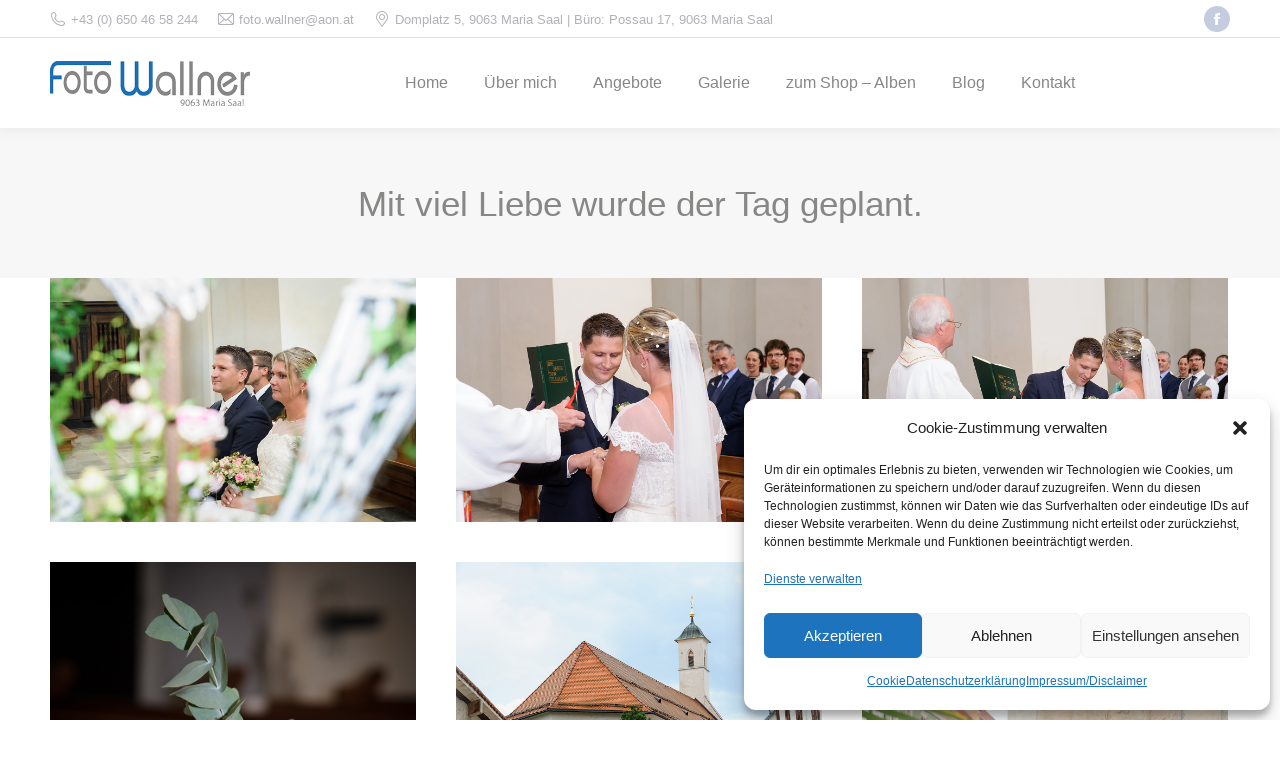

--- FILE ---
content_type: text/html; charset=UTF-8
request_url: https://www.foto-wallner.at/dt_gallery/unser-hochzeitstag/
body_size: 12646
content:
<!DOCTYPE html>
<!--[if !(IE 6) | !(IE 7) | !(IE 8)  ]><!-->
<html lang="de" class="no-js">
<!--<![endif]-->
<head>
	<meta charset="UTF-8" />
		<meta name="viewport" content="width=device-width, initial-scale=1, maximum-scale=1, user-scalable=0">
		<meta name="theme-color" content="#1d70b8"/>	<link rel="profile" href="http://gmpg.org/xfn/11" />
	        <script type="text/javascript">
            if (/Android|webOS|iPhone|iPad|iPod|BlackBerry|IEMobile|Opera Mini/i.test(navigator.userAgent)) {
                var originalAddEventListener = EventTarget.prototype.addEventListener,
                    oldWidth = window.innerWidth;

                EventTarget.prototype.addEventListener = function (eventName, eventHandler, useCapture) {
                    if (eventName === "resize") {
                        originalAddEventListener.call(this, eventName, function (event) {
                            if (oldWidth === window.innerWidth) {
                                return;
                            }
                            else if (oldWidth !== window.innerWidth) {
                                oldWidth = window.innerWidth;
                            }
                            if (eventHandler.handleEvent) {
                                eventHandler.handleEvent.call(this, event);
                            }
                            else {
                                eventHandler.call(this, event);
                            };
                        }, useCapture);
                    }
                    else {
                        originalAddEventListener.call(this, eventName, eventHandler, useCapture);
                    };
                };
            };
        </script>
		<meta name='robots' content='index, follow, max-image-preview:large, max-snippet:-1, max-video-preview:-1' />

	<!-- This site is optimized with the Yoast SEO plugin v20.6 - https://yoast.com/wordpress/plugins/seo/ -->
	<title>Mit viel Liebe wurde der Tag geplant. - Foto Wallner KG - Maria Saal</title>
	<link rel="canonical" href="https://www.foto-wallner.at/dt_gallery/unser-hochzeitstag/" />
	<meta property="og:locale" content="de_DE" />
	<meta property="og:type" content="article" />
	<meta property="og:title" content="Mit viel Liebe wurde der Tag geplant. - Foto Wallner KG - Maria Saal" />
	<meta property="og:description" content="Trauung in der Klosterkirche St. Veit an der Glan." />
	<meta property="og:url" content="https://www.foto-wallner.at/dt_gallery/unser-hochzeitstag/" />
	<meta property="og:site_name" content="Foto Wallner KG - Maria Saal" />
	<meta property="article:modified_time" content="2020-06-12T16:43:06+00:00" />
	<meta property="og:image" content="https://www.foto-wallner.at/wp-content/uploads/2018/07/0060Hochzeit-Fotograf-Foto-Wallner-Trauung.jpg" />
	<meta property="og:image:width" content="1350" />
	<meta property="og:image:height" content="900" />
	<meta property="og:image:type" content="image/jpeg" />
	<meta name="twitter:card" content="summary_large_image" />
	<script type="application/ld+json" class="yoast-schema-graph">{"@context":"https://schema.org","@graph":[{"@type":"WebPage","@id":"https://www.foto-wallner.at/dt_gallery/unser-hochzeitstag/","url":"https://www.foto-wallner.at/dt_gallery/unser-hochzeitstag/","name":"Mit viel Liebe wurde der Tag geplant. - Foto Wallner KG - Maria Saal","isPartOf":{"@id":"https://www.foto-wallner.at/#website"},"primaryImageOfPage":{"@id":"https://www.foto-wallner.at/dt_gallery/unser-hochzeitstag/#primaryimage"},"image":{"@id":"https://www.foto-wallner.at/dt_gallery/unser-hochzeitstag/#primaryimage"},"thumbnailUrl":"https://www.foto-wallner.at/wp-content/uploads/2018/07/0060Hochzeit-Fotograf-Foto-Wallner-Trauung.jpg","datePublished":"2018-06-30T16:24:12+00:00","dateModified":"2020-06-12T16:43:06+00:00","breadcrumb":{"@id":"https://www.foto-wallner.at/dt_gallery/unser-hochzeitstag/#breadcrumb"},"inLanguage":"de","potentialAction":[{"@type":"ReadAction","target":["https://www.foto-wallner.at/dt_gallery/unser-hochzeitstag/"]}]},{"@type":"ImageObject","inLanguage":"de","@id":"https://www.foto-wallner.at/dt_gallery/unser-hochzeitstag/#primaryimage","url":"https://www.foto-wallner.at/wp-content/uploads/2018/07/0060Hochzeit-Fotograf-Foto-Wallner-Trauung.jpg","contentUrl":"https://www.foto-wallner.at/wp-content/uploads/2018/07/0060Hochzeit-Fotograf-Foto-Wallner-Trauung.jpg","width":1350,"height":900,"caption":"Heiraten in ST. Veit an der Glan"},{"@type":"BreadcrumbList","@id":"https://www.foto-wallner.at/dt_gallery/unser-hochzeitstag/#breadcrumb","itemListElement":[{"@type":"ListItem","position":1,"name":"Startseite","item":"https://www.foto-wallner.at/"},{"@type":"ListItem","position":2,"name":"Foto Album","item":"https://www.foto-wallner.at/dt_gallery/"},{"@type":"ListItem","position":3,"name":"Mit viel Liebe wurde der Tag geplant."}]},{"@type":"WebSite","@id":"https://www.foto-wallner.at/#website","url":"https://www.foto-wallner.at/","name":"Foto Wallner KG - Maria Saal","description":"Herzlich willkommen auf foto-wallner.at","publisher":{"@id":"https://www.foto-wallner.at/#organization"},"potentialAction":[{"@type":"SearchAction","target":{"@type":"EntryPoint","urlTemplate":"https://www.foto-wallner.at/?s={search_term_string}"},"query-input":"required name=search_term_string"}],"inLanguage":"de"},{"@type":"Organization","@id":"https://www.foto-wallner.at/#organization","name":"Foto Wallner KEG - Maria Saal","url":"https://www.foto-wallner.at/","logo":{"@type":"ImageObject","inLanguage":"de","@id":"https://www.foto-wallner.at/#/schema/logo/image/","url":"https://www.foto-wallner.at/wp-content/uploads/2017/08/wallner-300.png","contentUrl":"https://www.foto-wallner.at/wp-content/uploads/2017/08/wallner-300.png","width":300,"height":67,"caption":"Foto Wallner KEG - Maria Saal"},"image":{"@id":"https://www.foto-wallner.at/#/schema/logo/image/"}}]}</script>
	<!-- / Yoast SEO plugin. -->


<link rel='dns-prefetch' href='//s.w.org' />
<link rel="alternate" type="application/rss+xml" title="Foto Wallner KG - Maria Saal &raquo; Feed" href="https://www.foto-wallner.at/feed/" />
<link rel="alternate" type="application/rss+xml" title="Foto Wallner KG - Maria Saal &raquo; Kommentar-Feed" href="https://www.foto-wallner.at/comments/feed/" />
<link rel="alternate" type="application/rss+xml" title="Foto Wallner KG - Maria Saal &raquo; Mit viel Liebe wurde der Tag geplant.-Kommentar-Feed" href="https://www.foto-wallner.at/dt_gallery/unser-hochzeitstag/feed/" />
<script type="text/javascript">
window._wpemojiSettings = {"baseUrl":"https:\/\/s.w.org\/images\/core\/emoji\/14.0.0\/72x72\/","ext":".png","svgUrl":"https:\/\/s.w.org\/images\/core\/emoji\/14.0.0\/svg\/","svgExt":".svg","source":{"concatemoji":"https:\/\/www.foto-wallner.at\/wp-includes\/js\/wp-emoji-release.min.js?ver=6.0.11"}};
/*! This file is auto-generated */
!function(e,a,t){var n,r,o,i=a.createElement("canvas"),p=i.getContext&&i.getContext("2d");function s(e,t){var a=String.fromCharCode,e=(p.clearRect(0,0,i.width,i.height),p.fillText(a.apply(this,e),0,0),i.toDataURL());return p.clearRect(0,0,i.width,i.height),p.fillText(a.apply(this,t),0,0),e===i.toDataURL()}function c(e){var t=a.createElement("script");t.src=e,t.defer=t.type="text/javascript",a.getElementsByTagName("head")[0].appendChild(t)}for(o=Array("flag","emoji"),t.supports={everything:!0,everythingExceptFlag:!0},r=0;r<o.length;r++)t.supports[o[r]]=function(e){if(!p||!p.fillText)return!1;switch(p.textBaseline="top",p.font="600 32px Arial",e){case"flag":return s([127987,65039,8205,9895,65039],[127987,65039,8203,9895,65039])?!1:!s([55356,56826,55356,56819],[55356,56826,8203,55356,56819])&&!s([55356,57332,56128,56423,56128,56418,56128,56421,56128,56430,56128,56423,56128,56447],[55356,57332,8203,56128,56423,8203,56128,56418,8203,56128,56421,8203,56128,56430,8203,56128,56423,8203,56128,56447]);case"emoji":return!s([129777,127995,8205,129778,127999],[129777,127995,8203,129778,127999])}return!1}(o[r]),t.supports.everything=t.supports.everything&&t.supports[o[r]],"flag"!==o[r]&&(t.supports.everythingExceptFlag=t.supports.everythingExceptFlag&&t.supports[o[r]]);t.supports.everythingExceptFlag=t.supports.everythingExceptFlag&&!t.supports.flag,t.DOMReady=!1,t.readyCallback=function(){t.DOMReady=!0},t.supports.everything||(n=function(){t.readyCallback()},a.addEventListener?(a.addEventListener("DOMContentLoaded",n,!1),e.addEventListener("load",n,!1)):(e.attachEvent("onload",n),a.attachEvent("onreadystatechange",function(){"complete"===a.readyState&&t.readyCallback()})),(e=t.source||{}).concatemoji?c(e.concatemoji):e.wpemoji&&e.twemoji&&(c(e.twemoji),c(e.wpemoji)))}(window,document,window._wpemojiSettings);
</script>
<style type="text/css">
img.wp-smiley,
img.emoji {
	display: inline !important;
	border: none !important;
	box-shadow: none !important;
	height: 1em !important;
	width: 1em !important;
	margin: 0 0.07em !important;
	vertical-align: -0.1em !important;
	background: none !important;
	padding: 0 !important;
}
</style>
	<link rel='stylesheet' id='cmplz-general-css'  href='https://www.foto-wallner.at/wp-content/plugins/complianz-gdpr/assets/css/cookieblocker.min.css?ver=6.4.3' type='text/css' media='all' />
<link rel='stylesheet' id='the7-Defaults-css'  href='https://www.foto-wallner.at/wp-content/uploads/smile_fonts/Defaults/Defaults.css?ver=6.0.11' type='text/css' media='all' />
<link rel='stylesheet' id='the7-icomoon-icomoonfree-16x16-css'  href='https://www.foto-wallner.at/wp-content/uploads/smile_fonts/icomoon-icomoonfree-16x16/icomoon-icomoonfree-16x16.css?ver=6.0.11' type='text/css' media='all' />
<link rel='stylesheet' id='dt-main-css'  href='https://www.foto-wallner.at/wp-content/themes/dt-the7/css/main.min.css?ver=9.5.0' type='text/css' media='all' />
<link rel='stylesheet' id='the7-font-css'  href='https://www.foto-wallner.at/wp-content/themes/dt-the7/fonts/icomoon-the7-font/icomoon-the7-font.min.css?ver=9.5.0' type='text/css' media='all' />
<link rel='stylesheet' id='the7-awesome-fonts-css'  href='https://www.foto-wallner.at/wp-content/themes/dt-the7/fonts/FontAwesome/css/all.min.css?ver=9.5.0' type='text/css' media='all' />
<link rel='stylesheet' id='the7-awesome-fonts-back-css'  href='https://www.foto-wallner.at/wp-content/themes/dt-the7/fonts/FontAwesome/back-compat.min.css?ver=9.5.0' type='text/css' media='all' />
<link rel='stylesheet' id='the7-core-css'  href='https://www.foto-wallner.at/wp-content/plugins/dt-the7-core/assets/css/post-type.min.css?ver=2.7.4' type='text/css' media='all' />
<link rel='stylesheet' id='dt-custom-css'  href='https://www.foto-wallner.at/wp-content/uploads/the7-css/custom.css?ver=6981a557282d' type='text/css' media='all' />
<link rel='stylesheet' id='dt-media-css'  href='https://www.foto-wallner.at/wp-content/uploads/the7-css/media.css?ver=6981a557282d' type='text/css' media='all' />
<link rel='stylesheet' id='the7-mega-menu-css'  href='https://www.foto-wallner.at/wp-content/uploads/the7-css/mega-menu.css?ver=6981a557282d' type='text/css' media='all' />
<link rel='stylesheet' id='the7-elements-albums-portfolio-css'  href='https://www.foto-wallner.at/wp-content/uploads/the7-css/the7-elements-albums-portfolio.css?ver=6981a557282d' type='text/css' media='all' />
<link rel='stylesheet' id='the7-elements-css'  href='https://www.foto-wallner.at/wp-content/uploads/the7-css/post-type-dynamic.css?ver=6981a557282d' type='text/css' media='all' />
<link rel='stylesheet' id='style-css'  href='https://www.foto-wallner.at/wp-content/themes/Foto%20Wallner/style.css?ver=9.5.0' type='text/css' media='all' />
<script type='text/javascript' src='https://www.foto-wallner.at/wp-includes/js/jquery/jquery.min.js?ver=3.6.0' id='jquery-core-js'></script>
<script type='text/javascript' src='https://www.foto-wallner.at/wp-includes/js/jquery/jquery-migrate.min.js?ver=3.3.2' id='jquery-migrate-js'></script>
<script type='text/javascript' id='dt-above-fold-js-extra'>
/* <![CDATA[ */
var dtLocal = {"themeUrl":"https:\/\/www.foto-wallner.at\/wp-content\/themes\/dt-the7","passText":"Um diesen gesch\u00fctzten Eintrag anzusehen, geben Sie bitte das Passwort ein:","moreButtonText":{"loading":"Lade...","loadMore":"Mehr laden"},"postID":"36994","ajaxurl":"https:\/\/www.foto-wallner.at\/wp-admin\/admin-ajax.php","REST":{"baseUrl":"https:\/\/www.foto-wallner.at\/wp-json\/the7\/v1","endpoints":{"sendMail":"\/send-mail"}},"contactMessages":{"required":"One or more fields have an error. Please check and try again.","terms":"Please accept the privacy policy.","fillTheCaptchaError":"Please, fill the captcha."},"captchaSiteKey":"","ajaxNonce":"75321c584d","pageData":"","themeSettings":{"smoothScroll":"off","lazyLoading":false,"accentColor":{"mode":"solid","color":"#1d70b8"},"desktopHeader":{"height":90},"ToggleCaptionEnabled":"disabled","ToggleCaption":"Navigation","floatingHeader":{"showAfter":100,"showMenu":true,"height":60,"logo":{"showLogo":true,"html":"<img class=\" preload-me\" src=\"https:\/\/www.foto-wallner.at\/wp-content\/uploads\/2017\/08\/wallner-150.png\" srcset=\"https:\/\/www.foto-wallner.at\/wp-content\/uploads\/2017\/08\/wallner-150.png 150w, https:\/\/www.foto-wallner.at\/wp-content\/uploads\/2017\/08\/wallner-300.png 300w\" width=\"150\" height=\"33\"   sizes=\"150px\" alt=\"Foto Wallner KG - Maria Saal\" \/>","url":"https:\/\/www.foto-wallner.at\/"}},"topLine":{"floatingTopLine":{"logo":{"showLogo":false,"html":""}}},"mobileHeader":{"firstSwitchPoint":990,"secondSwitchPoint":778,"firstSwitchPointHeight":90,"secondSwitchPointHeight":60,"mobileToggleCaptionEnabled":"disabled","mobileToggleCaption":"Menu"},"stickyMobileHeaderFirstSwitch":{"logo":{"html":"<img class=\" preload-me\" src=\"https:\/\/www.foto-wallner.at\/wp-content\/uploads\/2017\/08\/wallner-200.png\" srcset=\"https:\/\/www.foto-wallner.at\/wp-content\/uploads\/2017\/08\/wallner-200.png 200w, https:\/\/www.foto-wallner.at\/wp-content\/uploads\/2017\/08\/foto-wallner-400.png 400w\" width=\"200\" height=\"45\"   sizes=\"200px\" alt=\"Foto Wallner KG - Maria Saal\" \/>"}},"stickyMobileHeaderSecondSwitch":{"logo":{"html":"<img class=\" preload-me\" src=\"https:\/\/www.foto-wallner.at\/wp-content\/uploads\/2017\/08\/wallner-100.png\" srcset=\"https:\/\/www.foto-wallner.at\/wp-content\/uploads\/2017\/08\/wallner-100.png 100w, https:\/\/www.foto-wallner.at\/wp-content\/uploads\/2017\/08\/wallner-200.png 200w\" width=\"100\" height=\"22\"   sizes=\"100px\" alt=\"Foto Wallner KG - Maria Saal\" \/>"}},"content":{"textColor":"#878786","headerColor":"#878786"},"sidebar":{"switchPoint":990},"boxedWidth":"1340px","stripes":{"stripe1":{"textColor":"#787d85","headerColor":"#3b3f4a"},"stripe2":{"textColor":"#8b9199","headerColor":"#ffffff"},"stripe3":{"textColor":"#ffffff","headerColor":"#ffffff"}}},"VCMobileScreenWidth":"768"};
var dtShare = {"shareButtonText":{"facebook":"Facebook","twitter":"Tweet","pinterest":"Pin it","linkedin":"Linkedin","whatsapp":"Share on Whatsapp"},"overlayOpacity":"85"};
/* ]]> */
</script>
<script type='text/javascript' src='https://www.foto-wallner.at/wp-content/themes/dt-the7/js/above-the-fold.min.js?ver=9.5.0' id='dt-above-fold-js'></script>
<link rel="https://api.w.org/" href="https://www.foto-wallner.at/wp-json/" /><link rel="alternate" type="application/json" href="https://www.foto-wallner.at/wp-json/wp/v2/dt_gallery/36994" /><link rel="EditURI" type="application/rsd+xml" title="RSD" href="https://www.foto-wallner.at/xmlrpc.php?rsd" />
<link rel="wlwmanifest" type="application/wlwmanifest+xml" href="https://www.foto-wallner.at/wp-includes/wlwmanifest.xml" /> 
<meta name="generator" content="WordPress 6.0.11" />
<link rel='shortlink' href='https://www.foto-wallner.at/?p=36994' />
<link rel="alternate" type="application/json+oembed" href="https://www.foto-wallner.at/wp-json/oembed/1.0/embed?url=https%3A%2F%2Fwww.foto-wallner.at%2Fdt_gallery%2Funser-hochzeitstag%2F" />
<link rel="alternate" type="text/xml+oembed" href="https://www.foto-wallner.at/wp-json/oembed/1.0/embed?url=https%3A%2F%2Fwww.foto-wallner.at%2Fdt_gallery%2Funser-hochzeitstag%2F&#038;format=xml" />
<style>.cmplz-hidden{display:none!important;}</style><meta name="generator" content="Powered by WPBakery Page Builder - drag and drop page builder for WordPress."/>
<link rel="icon" href="https://www.foto-wallner.at/wp-content/uploads/2017/08/fav16.png" type="image/png" sizes="16x16"/><link rel="icon" href="https://www.foto-wallner.at/wp-content/uploads/2017/08/fav32.png" type="image/png" sizes="32x32"/><noscript><style> .wpb_animate_when_almost_visible { opacity: 1; }</style></noscript><style id='the7-custom-inline-css' type='text/css'>
.entry-meta {
  display:none !important;
}
.fancy-date {
  display:none !important;
}
</style>
</head>
<body data-cmplz=2 class="dt_gallery-template-default single single-dt_gallery postid-36994 wp-embed-responsive the7-core-ver-2.7.4 layout-masonry-grid description-on-hover dt-responsive-on right-mobile-menu-close-icon ouside-menu-close-icon mobile-hamburger-close-bg-enable mobile-hamburger-close-bg-hover-enable  fade-medium-mobile-menu-close-icon fade-medium-menu-close-icon srcset-enabled btn-3d custom-btn-color custom-btn-hover-color footer-overlap shadow-element-decoration phantom-fade phantom-shadow-decoration phantom-custom-logo-on floating-mobile-menu-icon top-header first-switch-logo-right first-switch-menu-left second-switch-logo-right second-switch-menu-left layzr-loading-on popup-message-style dt-fa-compatibility fullscreen-photo-scroller the7-ver-9.5.0 wpb-js-composer js-comp-ver-6.11.0 vc_responsive">
<!-- The7 9.5.0 -->

<div id="page" >
	<a class="skip-link screen-reader-text" href="#content">Zum Inhalt springen</a>

<div class="masthead inline-header center widgets full-height shadow-decoration shadow-mobile-header-decoration small-mobile-menu-icon mobile-menu-icon-bg-on mobile-menu-icon-hover-bg-on show-sub-menu-on-hover show-mobile-logo"  role="banner">

	<div class="top-bar full-width-line">
	<div class="top-bar-bg" ></div>
	<div class="left-widgets mini-widgets"><span class="mini-contacts phone show-on-desktop in-top-bar-left in-menu-second-switch"><i class=" the7-mw-icon-phone"></i><a href="tel:+436504658244"> +43 (0) 650 46 58 244</a></span><span class="mini-contacts email show-on-desktop in-top-bar-left in-menu-second-switch"><i class=" the7-mw-icon-mail"></i><a href="mailto:foto.wallner@aon.at">foto.wallner@aon.at</a></span><span class="mini-contacts address show-on-desktop in-top-bar-left in-menu-second-switch"><i class=" the7-mw-icon-address"></i>Domplatz 5, 9063 Maria Saal | Büro: Possau 17, 9063 Maria Saal</span></div><div class="right-widgets mini-widgets"><div class="soc-ico show-on-desktop in-top-bar-right in-menu-second-switch custom-bg disabled-border border-off hover-custom-bg hover-disabled-border  hover-border-off"><a title="Facebook page opens in new window" href="https://www.facebook.com/Wallnerk/" target="_blank" class="facebook"><span class="soc-font-icon"></span><span class="screen-reader-text">Facebook page opens in new window</span></a></div></div></div>

	<header class="header-bar">

		<div class="branding">
	<div id="site-title" class="assistive-text">Foto Wallner KG &#8211; Maria Saal</div>
	<div id="site-description" class="assistive-text">Herzlich willkommen auf foto-wallner.at</div>
	<a class="" href="https://www.foto-wallner.at/"><img class=" preload-me" src="https://www.foto-wallner.at/wp-content/uploads/2017/08/wallner-200.png" srcset="https://www.foto-wallner.at/wp-content/uploads/2017/08/wallner-200.png 200w, https://www.foto-wallner.at/wp-content/uploads/2017/08/foto-wallner-400.png 400w" width="200" height="45"   sizes="200px" alt="Foto Wallner KG - Maria Saal" /><img class="mobile-logo preload-me" src="https://www.foto-wallner.at/wp-content/uploads/2017/08/wallner-100.png" srcset="https://www.foto-wallner.at/wp-content/uploads/2017/08/wallner-100.png 100w, https://www.foto-wallner.at/wp-content/uploads/2017/08/wallner-200.png 200w" width="100" height="22"   sizes="100px" alt="Foto Wallner KG - Maria Saal" /></a></div>

		<ul id="primary-menu" class="main-nav underline-decoration l-to-r-line outside-item-remove-margin" role="menubar"><li class="menu-item menu-item-type-post_type menu-item-object-page menu-item-home menu-item-35859 first" role="presentation"><a href='https://www.foto-wallner.at/' data-level='1' role="menuitem"><span class="menu-item-text"><span class="menu-text">Home</span></span></a></li> <li class="menu-item menu-item-type-post_type menu-item-object-page menu-item-35818" role="presentation"><a href='https://www.foto-wallner.at/ueber-mich/' data-level='1' role="menuitem"><span class="menu-item-text"><span class="menu-text">Über mich</span></span></a></li> <li class="menu-item menu-item-type-post_type menu-item-object-page menu-item-35799" role="presentation"><a href='https://www.foto-wallner.at/angebot/' data-level='1' role="menuitem"><span class="menu-item-text"><span class="menu-text">Angebote</span></span></a></li> <li class="menu-item menu-item-type-post_type menu-item-object-page menu-item-35794" role="presentation"><a href='https://www.foto-wallner.at/galerie-2/' data-level='1' role="menuitem"><span class="menu-item-text"><span class="menu-text">Galerie</span></span></a></li> <li class="menu-item menu-item-type-custom menu-item-object-custom menu-item-36503" role="presentation"><a href='https://fotowallner.bildkopie.com/album' target='_blank' data-level='1' role="menuitem"><span class="menu-item-text"><span class="menu-text">zum Shop &#8211; Alben</span></span></a></li> <li class="menu-item menu-item-type-post_type menu-item-object-page menu-item-35795" role="presentation"><a href='https://www.foto-wallner.at/?page_id=79' data-level='1' role="menuitem"><span class="menu-item-text"><span class="menu-text">Blog</span></span></a></li> <li class="menu-item menu-item-type-post_type menu-item-object-page menu-item-has-children menu-item-35800 has-children" role="presentation"><a href='https://www.foto-wallner.at/kontakt/' class='not-clickable-item' data-level='1' role="menuitem"><span class="menu-item-text"><span class="menu-text">Kontakt</span></span></a><ul class="sub-nav" role="menubar"><li class="menu-item menu-item-type-post_type menu-item-object-page menu-item-35884 first" role="presentation"><a href='https://www.foto-wallner.at/kontakt/' data-level='2' role="menuitem"><span class="menu-item-text"><span class="menu-text">Kontakt</span></span></a></li> <li class="menu-item menu-item-type-post_type menu-item-object-page menu-item-35863" role="presentation"><a href='https://www.foto-wallner.at/impressumdisclaimer/' data-level='2' role="menuitem"><span class="menu-item-text"><span class="menu-text">Impressum/Disclaimer</span></span></a></li> </ul></li> </ul>
		<div class="mini-widgets"><div class="mini-search show-on-desktop near-logo-first-switch near-logo-second-switch popup-search custom-icon"><form class="searchform mini-widget-searchform" role="search" method="get" action="https://www.foto-wallner.at/">

	<div class="screen-reader-text">Search:</div>

	
		<a href="" class="submit mini-icon-off"></a>
		<div class="popup-search-wrap">
			<input type="text" class="field searchform-s" name="s" value="" placeholder="Type and hit enter &hellip;" title="Search form"/>
			<a href="" class="search-icon"><i class="the7-mw-icon-search"></i></a>
		</div>

			<input type="submit" class="assistive-text searchsubmit" value="Los!"/>
</form>
</div></div>
	</header>

</div>
<div class="dt-mobile-header mobile-menu-show-divider">
	<div class="dt-close-mobile-menu-icon"><div class="close-line-wrap"><span class="close-line"></span><span class="close-line"></span><span class="close-line"></span></div></div>	<ul id="mobile-menu" class="mobile-main-nav" role="menubar">
		<li class="menu-item menu-item-type-post_type menu-item-object-page menu-item-home menu-item-35859 first" role="presentation"><a href='https://www.foto-wallner.at/' data-level='1' role="menuitem"><span class="menu-item-text"><span class="menu-text">Home</span></span></a></li> <li class="menu-item menu-item-type-post_type menu-item-object-page menu-item-35818" role="presentation"><a href='https://www.foto-wallner.at/ueber-mich/' data-level='1' role="menuitem"><span class="menu-item-text"><span class="menu-text">Über mich</span></span></a></li> <li class="menu-item menu-item-type-post_type menu-item-object-page menu-item-35799" role="presentation"><a href='https://www.foto-wallner.at/angebot/' data-level='1' role="menuitem"><span class="menu-item-text"><span class="menu-text">Angebote</span></span></a></li> <li class="menu-item menu-item-type-post_type menu-item-object-page menu-item-35794" role="presentation"><a href='https://www.foto-wallner.at/galerie-2/' data-level='1' role="menuitem"><span class="menu-item-text"><span class="menu-text">Galerie</span></span></a></li> <li class="menu-item menu-item-type-custom menu-item-object-custom menu-item-36503" role="presentation"><a href='https://fotowallner.bildkopie.com/album' target='_blank' data-level='1' role="menuitem"><span class="menu-item-text"><span class="menu-text">zum Shop &#8211; Alben</span></span></a></li> <li class="menu-item menu-item-type-post_type menu-item-object-page menu-item-35795" role="presentation"><a href='https://www.foto-wallner.at/?page_id=79' data-level='1' role="menuitem"><span class="menu-item-text"><span class="menu-text">Blog</span></span></a></li> <li class="menu-item menu-item-type-post_type menu-item-object-page menu-item-has-children menu-item-35800 has-children" role="presentation"><a href='https://www.foto-wallner.at/kontakt/' class='not-clickable-item' data-level='1' role="menuitem"><span class="menu-item-text"><span class="menu-text">Kontakt</span></span></a><ul class="sub-nav" role="menubar"><li class="menu-item menu-item-type-post_type menu-item-object-page menu-item-35884 first" role="presentation"><a href='https://www.foto-wallner.at/kontakt/' data-level='2' role="menuitem"><span class="menu-item-text"><span class="menu-text">Kontakt</span></span></a></li> <li class="menu-item menu-item-type-post_type menu-item-object-page menu-item-35863" role="presentation"><a href='https://www.foto-wallner.at/impressumdisclaimer/' data-level='2' role="menuitem"><span class="menu-item-text"><span class="menu-text">Impressum/Disclaimer</span></span></a></li> </ul></li> 	</ul>
	<div class='mobile-mini-widgets-in-menu'></div>
</div>
<div class="page-inner">

		<div class="page-title title-center solid-bg breadcrumbs-off breadcrumbs-mobile-off page-title-responsive-enabled">
			<div class="wf-wrap">

				<div class="page-title-head hgroup"><h1 class="entry-title">Mit viel Liebe wurde der Tag geplant.</h1></div>			</div>
		</div>

		

<div id="main" class="sidebar-none sidebar-divider-vertical">

	
	<div class="main-gradient"></div>
	<div class="wf-wrap">
	<div class="wf-container-main">

	

			<div id="content" class="content" role="main">

				
<article id="post-36994" class="project-post post-36994 dt_gallery type-dt_gallery status-publish has-post-thumbnail dt_gallery_category-hochzeit dt_gallery_category-79 description-off">

	<div class="single-gallery-media"><div class="wf-container dt-gallery-container loading-effect-fade-in iso-container" data-padding="20px" data-cur-page="1" data-width="370px" data-columns="3"><div class="wf-cell iso-item" data-post-id="36861" data-date="2018-07-23T15:47:30+02:00" data-name="0060Hochzeit Fotograf Foto Wallner Trauung">
<article class="post post-36861 attachment type-attachment status-inherit description-off">

	<figure class="rollover-project links-hovers-disabled">
	<a href="https://www.foto-wallner.at/wp-content/uploads/2018/07/0060Hochzeit-Fotograf-Foto-Wallner-Trauung.jpg" class="rollover rollover-zoom dt-pswp-item layzr-bg" title="0060Hochzeit Fotograf Foto Wallner Trauung" data-dt-img-description=""  data-large_image_width="1350" data-large_image_height = "900" ><img class="preload-me iso-lazy-load" src="data:image/svg+xml,%3Csvg%20xmlns%3D&#39;http%3A%2F%2Fwww.w3.org%2F2000%2Fsvg&#39;%20viewBox%3D&#39;0%200%20700%20467&#39;%2F%3E" data-src="https://www.foto-wallner.at/wp-content/uploads/2018/07/0060Hochzeit-Fotograf-Foto-Wallner-Trauung-700x467.jpg" data-srcset="https://www.foto-wallner.at/wp-content/uploads/2018/07/0060Hochzeit-Fotograf-Foto-Wallner-Trauung-700x467.jpg 700w, https://www.foto-wallner.at/wp-content/uploads/2018/07/0060Hochzeit-Fotograf-Foto-Wallner-Trauung.jpg 1349w" alt="" width="700" height="467"  /></a>	</figure>
</article>

</div><div class="wf-cell iso-item" data-post-id="36860" data-date="2018-07-23T15:47:28+02:00" data-name="0059Hochzeit Fotograf Foto Wallner Trauung">
<article class="post post-36860 attachment type-attachment status-inherit description-off">

	<figure class="rollover-project links-hovers-disabled">
	<a href="https://www.foto-wallner.at/wp-content/uploads/2018/07/0059Hochzeit-Fotograf-Foto-Wallner-Trauung.jpg" class="rollover rollover-zoom dt-pswp-item layzr-bg" title="0059Hochzeit Fotograf Foto Wallner Trauung" data-dt-img-description=""  data-large_image_width="1350" data-large_image_height = "900" ><img class="preload-me iso-lazy-load" src="data:image/svg+xml,%3Csvg%20xmlns%3D&#39;http%3A%2F%2Fwww.w3.org%2F2000%2Fsvg&#39;%20viewBox%3D&#39;0%200%20700%20467&#39;%2F%3E" data-src="https://www.foto-wallner.at/wp-content/uploads/2018/07/0059Hochzeit-Fotograf-Foto-Wallner-Trauung-700x467.jpg" data-srcset="https://www.foto-wallner.at/wp-content/uploads/2018/07/0059Hochzeit-Fotograf-Foto-Wallner-Trauung-700x467.jpg 700w, https://www.foto-wallner.at/wp-content/uploads/2018/07/0059Hochzeit-Fotograf-Foto-Wallner-Trauung.jpg 1349w" alt="" width="700" height="467"  /></a>	</figure>
</article>

</div><div class="wf-cell iso-item" data-post-id="36859" data-date="2018-07-23T15:47:26+02:00" data-name="0058Hochzeit Fotograf Foto Wallner Trauung">
<article class="post post-36859 attachment type-attachment status-inherit description-off">

	<figure class="rollover-project links-hovers-disabled">
	<a href="https://www.foto-wallner.at/wp-content/uploads/2018/07/0058Hochzeit-Fotograf-Foto-Wallner-Trauung.jpg" class="rollover rollover-zoom dt-pswp-item layzr-bg" title="0058Hochzeit Fotograf Foto Wallner Trauung" data-dt-img-description=""  data-large_image_width="1350" data-large_image_height = "900" ><img class="preload-me iso-lazy-load" src="data:image/svg+xml,%3Csvg%20xmlns%3D&#39;http%3A%2F%2Fwww.w3.org%2F2000%2Fsvg&#39;%20viewBox%3D&#39;0%200%20700%20467&#39;%2F%3E" data-src="https://www.foto-wallner.at/wp-content/uploads/2018/07/0058Hochzeit-Fotograf-Foto-Wallner-Trauung-700x467.jpg" data-srcset="https://www.foto-wallner.at/wp-content/uploads/2018/07/0058Hochzeit-Fotograf-Foto-Wallner-Trauung-700x467.jpg 700w, https://www.foto-wallner.at/wp-content/uploads/2018/07/0058Hochzeit-Fotograf-Foto-Wallner-Trauung.jpg 1349w" alt="" width="700" height="467"  /></a>	</figure>
</article>

</div><div class="wf-cell iso-item" data-post-id="36858" data-date="2018-07-23T15:47:24+02:00" data-name="0054Hochzeit Fotograf Foto Wallner Trauung">
<article class="post post-36858 attachment type-attachment status-inherit description-off">

	<figure class="rollover-project links-hovers-disabled">
	<a href="https://www.foto-wallner.at/wp-content/uploads/2018/07/0054Hochzeit-Fotograf-Foto-Wallner-Trauung.jpg" class="rollover rollover-zoom dt-pswp-item layzr-bg" title="0054Hochzeit Fotograf Foto Wallner Trauung" data-dt-img-description=""  data-large_image_width="900" data-large_image_height = "1350" ><img class="preload-me iso-lazy-load" src="data:image/svg+xml,%3Csvg%20xmlns%3D&#39;http%3A%2F%2Fwww.w3.org%2F2000%2Fsvg&#39;%20viewBox%3D&#39;0%200%20700%201050&#39;%2F%3E" data-src="https://www.foto-wallner.at/wp-content/uploads/2018/07/0054Hochzeit-Fotograf-Foto-Wallner-Trauung-700x1050.jpg" data-srcset="https://www.foto-wallner.at/wp-content/uploads/2018/07/0054Hochzeit-Fotograf-Foto-Wallner-Trauung-700x1050.jpg 700w, https://www.foto-wallner.at/wp-content/uploads/2018/07/0054Hochzeit-Fotograf-Foto-Wallner-Trauung.jpg 900w" alt="" width="700" height="1050"  /></a>	</figure>
</article>

</div><div class="wf-cell iso-item" data-post-id="36857" data-date="2018-07-23T15:47:21+02:00" data-name="0053Hochzeit Fotograf Foto Wallner Trauung">
<article class="post post-36857 attachment type-attachment status-inherit description-off">

	<figure class="rollover-project links-hovers-disabled">
	<a href="https://www.foto-wallner.at/wp-content/uploads/2018/07/0053Hochzeit-Fotograf-Foto-Wallner-Trauung.jpg" class="rollover rollover-zoom dt-pswp-item layzr-bg" title="0053Hochzeit Fotograf Foto Wallner Trauung" data-dt-img-description=""  data-large_image_width="1350" data-large_image_height = "900" ><img class="preload-me iso-lazy-load" src="data:image/svg+xml,%3Csvg%20xmlns%3D&#39;http%3A%2F%2Fwww.w3.org%2F2000%2Fsvg&#39;%20viewBox%3D&#39;0%200%20700%20467&#39;%2F%3E" data-src="https://www.foto-wallner.at/wp-content/uploads/2018/07/0053Hochzeit-Fotograf-Foto-Wallner-Trauung-700x467.jpg" data-srcset="https://www.foto-wallner.at/wp-content/uploads/2018/07/0053Hochzeit-Fotograf-Foto-Wallner-Trauung-700x467.jpg 700w, https://www.foto-wallner.at/wp-content/uploads/2018/07/0053Hochzeit-Fotograf-Foto-Wallner-Trauung.jpg 1349w" alt="" width="700" height="467"  /></a>	</figure>
</article>

</div><div class="wf-cell iso-item" data-post-id="36856" data-date="2018-07-23T15:47:19+02:00" data-name="0051Hochzeit Fotograf Foto Wallner Trauung">
<article class="post post-36856 attachment type-attachment status-inherit description-off">

	<figure class="rollover-project links-hovers-disabled">
	<a href="https://www.foto-wallner.at/wp-content/uploads/2018/07/0051Hochzeit-Fotograf-Foto-Wallner-Trauung.jpg" class="rollover rollover-zoom dt-pswp-item layzr-bg" title="0051Hochzeit Fotograf Foto Wallner Trauung" data-dt-img-description=""  data-large_image_width="900" data-large_image_height = "1350" ><img class="preload-me iso-lazy-load" src="data:image/svg+xml,%3Csvg%20xmlns%3D&#39;http%3A%2F%2Fwww.w3.org%2F2000%2Fsvg&#39;%20viewBox%3D&#39;0%200%20700%201050&#39;%2F%3E" data-src="https://www.foto-wallner.at/wp-content/uploads/2018/07/0051Hochzeit-Fotograf-Foto-Wallner-Trauung-700x1050.jpg" data-srcset="https://www.foto-wallner.at/wp-content/uploads/2018/07/0051Hochzeit-Fotograf-Foto-Wallner-Trauung-700x1050.jpg 700w, https://www.foto-wallner.at/wp-content/uploads/2018/07/0051Hochzeit-Fotograf-Foto-Wallner-Trauung.jpg 900w" alt="" width="700" height="1050"  /></a>	</figure>
</article>

</div><div class="wf-cell iso-item" data-post-id="36855" data-date="2018-07-23T15:47:16+02:00" data-name="0050Hochzeit Fotograf Foto Wallner Trauung">
<article class="post post-36855 attachment type-attachment status-inherit description-off">

	<figure class="rollover-project links-hovers-disabled">
	<a href="https://www.foto-wallner.at/wp-content/uploads/2018/07/0050Hochzeit-Fotograf-Foto-Wallner-Trauung.jpg" class="rollover rollover-zoom dt-pswp-item layzr-bg" title="0050Hochzeit Fotograf Foto Wallner Trauung" data-dt-img-description=""  data-large_image_width="1350" data-large_image_height = "900" ><img class="preload-me iso-lazy-load" src="data:image/svg+xml,%3Csvg%20xmlns%3D&#39;http%3A%2F%2Fwww.w3.org%2F2000%2Fsvg&#39;%20viewBox%3D&#39;0%200%20700%20467&#39;%2F%3E" data-src="https://www.foto-wallner.at/wp-content/uploads/2018/07/0050Hochzeit-Fotograf-Foto-Wallner-Trauung-700x467.jpg" data-srcset="https://www.foto-wallner.at/wp-content/uploads/2018/07/0050Hochzeit-Fotograf-Foto-Wallner-Trauung-700x467.jpg 700w, https://www.foto-wallner.at/wp-content/uploads/2018/07/0050Hochzeit-Fotograf-Foto-Wallner-Trauung.jpg 1349w" alt="" width="700" height="467"  /></a>	</figure>
</article>

</div><div class="wf-cell iso-item" data-post-id="36854" data-date="2018-07-23T15:47:13+02:00" data-name="0049Hochzeit Fotograf Foto Wallner Trauung">
<article class="post post-36854 attachment type-attachment status-inherit description-off">

	<figure class="rollover-project links-hovers-disabled">
	<a href="https://www.foto-wallner.at/wp-content/uploads/2018/07/0049Hochzeit-Fotograf-Foto-Wallner-Trauung.jpg" class="rollover rollover-zoom dt-pswp-item layzr-bg" title="0049Hochzeit Fotograf Foto Wallner Trauung" data-dt-img-description=""  data-large_image_width="900" data-large_image_height = "1350" ><img class="preload-me iso-lazy-load" src="data:image/svg+xml,%3Csvg%20xmlns%3D&#39;http%3A%2F%2Fwww.w3.org%2F2000%2Fsvg&#39;%20viewBox%3D&#39;0%200%20700%201050&#39;%2F%3E" data-src="https://www.foto-wallner.at/wp-content/uploads/2018/07/0049Hochzeit-Fotograf-Foto-Wallner-Trauung-700x1050.jpg" data-srcset="https://www.foto-wallner.at/wp-content/uploads/2018/07/0049Hochzeit-Fotograf-Foto-Wallner-Trauung-700x1050.jpg 700w, https://www.foto-wallner.at/wp-content/uploads/2018/07/0049Hochzeit-Fotograf-Foto-Wallner-Trauung.jpg 900w" alt="" width="700" height="1050"  /></a>	</figure>
</article>

</div><div class="wf-cell iso-item" data-post-id="36853" data-date="2018-07-23T15:47:11+02:00" data-name="0048Hochzeit Fotograf Foto Wallner Trauung">
<article class="post post-36853 attachment type-attachment status-inherit description-off">

	<figure class="rollover-project links-hovers-disabled">
	<a href="https://www.foto-wallner.at/wp-content/uploads/2018/07/0048Hochzeit-Fotograf-Foto-Wallner-Trauung.jpg" class="rollover rollover-zoom dt-pswp-item layzr-bg" title="0048Hochzeit Fotograf Foto Wallner Trauung" data-dt-img-description=""  data-large_image_width="900" data-large_image_height = "1350" ><img class="preload-me iso-lazy-load" src="data:image/svg+xml,%3Csvg%20xmlns%3D&#39;http%3A%2F%2Fwww.w3.org%2F2000%2Fsvg&#39;%20viewBox%3D&#39;0%200%20700%201050&#39;%2F%3E" data-src="https://www.foto-wallner.at/wp-content/uploads/2018/07/0048Hochzeit-Fotograf-Foto-Wallner-Trauung-700x1050.jpg" data-srcset="https://www.foto-wallner.at/wp-content/uploads/2018/07/0048Hochzeit-Fotograf-Foto-Wallner-Trauung-700x1050.jpg 700w, https://www.foto-wallner.at/wp-content/uploads/2018/07/0048Hochzeit-Fotograf-Foto-Wallner-Trauung.jpg 900w" alt="" width="700" height="1050"  /></a>	</figure>
</article>

</div><div class="wf-cell iso-item" data-post-id="36852" data-date="2018-07-23T15:47:09+02:00" data-name="0047Hochzeit Fotograf Foto Wallner Trauung">
<article class="post post-36852 attachment type-attachment status-inherit description-off">

	<figure class="rollover-project links-hovers-disabled">
	<a href="https://www.foto-wallner.at/wp-content/uploads/2018/07/0047Hochzeit-Fotograf-Foto-Wallner-Trauung.jpg" class="rollover rollover-zoom dt-pswp-item layzr-bg" title="0047Hochzeit Fotograf Foto Wallner Trauung" data-dt-img-description=""  data-large_image_width="1350" data-large_image_height = "900" ><img class="preload-me iso-lazy-load" src="data:image/svg+xml,%3Csvg%20xmlns%3D&#39;http%3A%2F%2Fwww.w3.org%2F2000%2Fsvg&#39;%20viewBox%3D&#39;0%200%20700%20467&#39;%2F%3E" data-src="https://www.foto-wallner.at/wp-content/uploads/2018/07/0047Hochzeit-Fotograf-Foto-Wallner-Trauung-700x467.jpg" data-srcset="https://www.foto-wallner.at/wp-content/uploads/2018/07/0047Hochzeit-Fotograf-Foto-Wallner-Trauung-700x467.jpg 700w, https://www.foto-wallner.at/wp-content/uploads/2018/07/0047Hochzeit-Fotograf-Foto-Wallner-Trauung.jpg 1349w" alt="" width="700" height="467"  /></a>	</figure>
</article>

</div><div class="wf-cell iso-item" data-post-id="36851" data-date="2018-07-23T15:47:06+02:00" data-name="0045Hochzeit Fotograf Foto Wallner Trauung">
<article class="post post-36851 attachment type-attachment status-inherit description-off">

	<figure class="rollover-project links-hovers-disabled">
	<a href="https://www.foto-wallner.at/wp-content/uploads/2018/07/0045Hochzeit-Fotograf-Foto-Wallner-Trauung.jpg" class="rollover rollover-zoom dt-pswp-item layzr-bg" title="0045Hochzeit Fotograf Foto Wallner Trauung" data-dt-img-description=""  data-large_image_width="1350" data-large_image_height = "900" ><img class="preload-me iso-lazy-load" src="data:image/svg+xml,%3Csvg%20xmlns%3D&#39;http%3A%2F%2Fwww.w3.org%2F2000%2Fsvg&#39;%20viewBox%3D&#39;0%200%20700%20467&#39;%2F%3E" data-src="https://www.foto-wallner.at/wp-content/uploads/2018/07/0045Hochzeit-Fotograf-Foto-Wallner-Trauung-700x467.jpg" data-srcset="https://www.foto-wallner.at/wp-content/uploads/2018/07/0045Hochzeit-Fotograf-Foto-Wallner-Trauung-700x467.jpg 700w, https://www.foto-wallner.at/wp-content/uploads/2018/07/0045Hochzeit-Fotograf-Foto-Wallner-Trauung.jpg 1349w" alt="" width="700" height="467"  /></a>	</figure>
</article>

</div><div class="wf-cell iso-item" data-post-id="36850" data-date="2018-07-23T15:47:04+02:00" data-name="0044Hochzeit Fotograf Foto Wallner Trauung">
<article class="post post-36850 attachment type-attachment status-inherit description-off">

	<figure class="rollover-project links-hovers-disabled">
	<a href="https://www.foto-wallner.at/wp-content/uploads/2018/07/0044Hochzeit-Fotograf-Foto-Wallner-Trauung.jpg" class="rollover rollover-zoom dt-pswp-item layzr-bg" title="0044Hochzeit Fotograf Foto Wallner Trauung" data-dt-img-description=""  data-large_image_width="1350" data-large_image_height = "900" ><img class="preload-me iso-lazy-load" src="data:image/svg+xml,%3Csvg%20xmlns%3D&#39;http%3A%2F%2Fwww.w3.org%2F2000%2Fsvg&#39;%20viewBox%3D&#39;0%200%20700%20467&#39;%2F%3E" data-src="https://www.foto-wallner.at/wp-content/uploads/2018/07/0044Hochzeit-Fotograf-Foto-Wallner-Trauung-700x467.jpg" data-srcset="https://www.foto-wallner.at/wp-content/uploads/2018/07/0044Hochzeit-Fotograf-Foto-Wallner-Trauung-700x467.jpg 700w, https://www.foto-wallner.at/wp-content/uploads/2018/07/0044Hochzeit-Fotograf-Foto-Wallner-Trauung.jpg 1349w" alt="" width="700" height="467"  /></a>	</figure>
</article>

</div><div class="wf-cell iso-item" data-post-id="36849" data-date="2018-07-23T15:47:01+02:00" data-name="0043Hochzeit Fotograf Foto Wallner Trauung">
<article class="post post-36849 attachment type-attachment status-inherit description-off">

	<figure class="rollover-project links-hovers-disabled">
	<a href="https://www.foto-wallner.at/wp-content/uploads/2018/07/0043Hochzeit-Fotograf-Foto-Wallner-Trauung.jpg" class="rollover rollover-zoom dt-pswp-item layzr-bg" title="0043Hochzeit Fotograf Foto Wallner Trauung" data-dt-img-description=""  data-large_image_width="1350" data-large_image_height = "900" ><img class="preload-me iso-lazy-load" src="data:image/svg+xml,%3Csvg%20xmlns%3D&#39;http%3A%2F%2Fwww.w3.org%2F2000%2Fsvg&#39;%20viewBox%3D&#39;0%200%20700%20467&#39;%2F%3E" data-src="https://www.foto-wallner.at/wp-content/uploads/2018/07/0043Hochzeit-Fotograf-Foto-Wallner-Trauung-700x467.jpg" data-srcset="https://www.foto-wallner.at/wp-content/uploads/2018/07/0043Hochzeit-Fotograf-Foto-Wallner-Trauung-700x467.jpg 700w, https://www.foto-wallner.at/wp-content/uploads/2018/07/0043Hochzeit-Fotograf-Foto-Wallner-Trauung.jpg 1349w" alt="" width="700" height="467"  /></a>	</figure>
</article>

</div><div class="wf-cell iso-item" data-post-id="36848" data-date="2018-07-23T15:46:58+02:00" data-name="0041Hochzeit Fotograf Foto Wallner Trauung">
<article class="post post-36848 attachment type-attachment status-inherit description-off">

	<figure class="rollover-project links-hovers-disabled">
	<a href="https://www.foto-wallner.at/wp-content/uploads/2018/07/0041Hochzeit-Fotograf-Foto-Wallner-Trauung.jpg" class="rollover rollover-zoom dt-pswp-item layzr-bg" title="0041Hochzeit Fotograf Foto Wallner Trauung" data-dt-img-description=""  data-large_image_width="900" data-large_image_height = "1350" ><img class="preload-me iso-lazy-load" src="data:image/svg+xml,%3Csvg%20xmlns%3D&#39;http%3A%2F%2Fwww.w3.org%2F2000%2Fsvg&#39;%20viewBox%3D&#39;0%200%20700%201050&#39;%2F%3E" data-src="https://www.foto-wallner.at/wp-content/uploads/2018/07/0041Hochzeit-Fotograf-Foto-Wallner-Trauung-700x1050.jpg" data-srcset="https://www.foto-wallner.at/wp-content/uploads/2018/07/0041Hochzeit-Fotograf-Foto-Wallner-Trauung-700x1050.jpg 700w, https://www.foto-wallner.at/wp-content/uploads/2018/07/0041Hochzeit-Fotograf-Foto-Wallner-Trauung.jpg 900w" alt="" width="700" height="1050"  /></a>	</figure>
</article>

</div><div class="wf-cell iso-item" data-post-id="36847" data-date="2018-07-23T15:46:55+02:00" data-name="0040Hochzeit Fotograf Foto Wallner Trauung">
<article class="post post-36847 attachment type-attachment status-inherit description-off">

	<figure class="rollover-project links-hovers-disabled">
	<a href="https://www.foto-wallner.at/wp-content/uploads/2018/07/0040Hochzeit-Fotograf-Foto-Wallner-Trauung.jpg" class="rollover rollover-zoom dt-pswp-item layzr-bg" title="0040Hochzeit Fotograf Foto Wallner Trauung" data-dt-img-description=""  data-large_image_width="1350" data-large_image_height = "900" ><img class="preload-me iso-lazy-load" src="data:image/svg+xml,%3Csvg%20xmlns%3D&#39;http%3A%2F%2Fwww.w3.org%2F2000%2Fsvg&#39;%20viewBox%3D&#39;0%200%20700%20467&#39;%2F%3E" data-src="https://www.foto-wallner.at/wp-content/uploads/2018/07/0040Hochzeit-Fotograf-Foto-Wallner-Trauung-700x467.jpg" data-srcset="https://www.foto-wallner.at/wp-content/uploads/2018/07/0040Hochzeit-Fotograf-Foto-Wallner-Trauung-700x467.jpg 700w, https://www.foto-wallner.at/wp-content/uploads/2018/07/0040Hochzeit-Fotograf-Foto-Wallner-Trauung.jpg 1349w" alt="" width="700" height="467"  /></a>	</figure>
</article>

</div><div class="wf-cell iso-item" data-post-id="36846" data-date="2018-07-23T15:46:52+02:00" data-name="0039Hochzeit Fotograf Foto Wallner Trauung">
<article class="post post-36846 attachment type-attachment status-inherit description-off">

	<figure class="rollover-project links-hovers-disabled">
	<a href="https://www.foto-wallner.at/wp-content/uploads/2018/07/0039Hochzeit-Fotograf-Foto-Wallner-Trauung.jpg" class="rollover rollover-zoom dt-pswp-item layzr-bg" title="0039Hochzeit Fotograf Foto Wallner Trauung" data-dt-img-description=""  data-large_image_width="1350" data-large_image_height = "900" ><img class="preload-me iso-lazy-load" src="data:image/svg+xml,%3Csvg%20xmlns%3D&#39;http%3A%2F%2Fwww.w3.org%2F2000%2Fsvg&#39;%20viewBox%3D&#39;0%200%20700%20467&#39;%2F%3E" data-src="https://www.foto-wallner.at/wp-content/uploads/2018/07/0039Hochzeit-Fotograf-Foto-Wallner-Trauung-700x467.jpg" data-srcset="https://www.foto-wallner.at/wp-content/uploads/2018/07/0039Hochzeit-Fotograf-Foto-Wallner-Trauung-700x467.jpg 700w, https://www.foto-wallner.at/wp-content/uploads/2018/07/0039Hochzeit-Fotograf-Foto-Wallner-Trauung.jpg 1349w" alt="" width="700" height="467"  /></a>	</figure>
</article>

</div><div class="wf-cell iso-item" data-post-id="36845" data-date="2018-07-23T15:46:49+02:00" data-name="0035Hochzeit Fotograf Foto Wallner Trauung">
<article class="post post-36845 attachment type-attachment status-inherit description-off">

	<figure class="rollover-project links-hovers-disabled">
	<a href="https://www.foto-wallner.at/wp-content/uploads/2018/07/0035Hochzeit-Fotograf-Foto-Wallner-Trauung.jpg" class="rollover rollover-zoom dt-pswp-item layzr-bg" title="0035Hochzeit Fotograf Foto Wallner Trauung" data-dt-img-description=""  data-large_image_width="900" data-large_image_height = "1350" ><img class="preload-me iso-lazy-load" src="data:image/svg+xml,%3Csvg%20xmlns%3D&#39;http%3A%2F%2Fwww.w3.org%2F2000%2Fsvg&#39;%20viewBox%3D&#39;0%200%20700%201050&#39;%2F%3E" data-src="https://www.foto-wallner.at/wp-content/uploads/2018/07/0035Hochzeit-Fotograf-Foto-Wallner-Trauung-700x1050.jpg" data-srcset="https://www.foto-wallner.at/wp-content/uploads/2018/07/0035Hochzeit-Fotograf-Foto-Wallner-Trauung-700x1050.jpg 700w, https://www.foto-wallner.at/wp-content/uploads/2018/07/0035Hochzeit-Fotograf-Foto-Wallner-Trauung.jpg 900w" alt="" width="700" height="1050"  /></a>	</figure>
</article>

</div><div class="wf-cell iso-item" data-post-id="36831" data-date="2018-07-23T14:38:27+02:00" data-name="0717FotoWallner">
<article class="post post-36831 attachment type-attachment status-inherit description-off">

	<figure class="rollover-project links-hovers-disabled">
	<a href="https://www.foto-wallner.at/wp-content/uploads/2018/07/0717FotoWallner.jpg" class="rollover rollover-zoom dt-pswp-item layzr-bg" title="0717FotoWallner" data-dt-img-description=""  data-large_image_width="1350" data-large_image_height = "900" ><img class="preload-me iso-lazy-load" src="data:image/svg+xml,%3Csvg%20xmlns%3D&#39;http%3A%2F%2Fwww.w3.org%2F2000%2Fsvg&#39;%20viewBox%3D&#39;0%200%20700%20467&#39;%2F%3E" data-src="https://www.foto-wallner.at/wp-content/uploads/2018/07/0717FotoWallner-700x467.jpg" data-srcset="https://www.foto-wallner.at/wp-content/uploads/2018/07/0717FotoWallner-700x467.jpg 700w, https://www.foto-wallner.at/wp-content/uploads/2018/07/0717FotoWallner.jpg 1349w" alt="" width="700" height="467"  /></a>	</figure>
</article>

</div><div class="wf-cell iso-item" data-post-id="36829" data-date="2018-07-23T14:38:17+02:00" data-name="0652FotoWallner">
<article class="post post-36829 attachment type-attachment status-inherit description-off">

	<figure class="rollover-project links-hovers-disabled">
	<a href="https://www.foto-wallner.at/wp-content/uploads/2018/07/0652FotoWallner.jpg" class="rollover rollover-zoom dt-pswp-item layzr-bg" title="0652FotoWallner" data-dt-img-description=""  data-large_image_width="1350" data-large_image_height = "900" ><img class="preload-me iso-lazy-load" src="data:image/svg+xml,%3Csvg%20xmlns%3D&#39;http%3A%2F%2Fwww.w3.org%2F2000%2Fsvg&#39;%20viewBox%3D&#39;0%200%20700%20467&#39;%2F%3E" data-src="https://www.foto-wallner.at/wp-content/uploads/2018/07/0652FotoWallner-700x467.jpg" data-srcset="https://www.foto-wallner.at/wp-content/uploads/2018/07/0652FotoWallner-700x467.jpg 700w, https://www.foto-wallner.at/wp-content/uploads/2018/07/0652FotoWallner.jpg 1349w" alt="" width="700" height="467"  /></a>	</figure>
</article>

</div><div class="wf-cell iso-item" data-post-id="36828" data-date="2018-07-23T14:38:11+02:00" data-name="0642FotoWallner">
<article class="post post-36828 attachment type-attachment status-inherit description-off">

	<figure class="rollover-project links-hovers-disabled">
	<a href="https://www.foto-wallner.at/wp-content/uploads/2018/07/0642FotoWallner.jpg" class="rollover rollover-zoom dt-pswp-item layzr-bg" title="0642FotoWallner" data-dt-img-description=""  data-large_image_width="900" data-large_image_height = "1350" ><img class="preload-me iso-lazy-load" src="data:image/svg+xml,%3Csvg%20xmlns%3D&#39;http%3A%2F%2Fwww.w3.org%2F2000%2Fsvg&#39;%20viewBox%3D&#39;0%200%20700%201050&#39;%2F%3E" data-src="https://www.foto-wallner.at/wp-content/uploads/2018/07/0642FotoWallner-700x1050.jpg" data-srcset="https://www.foto-wallner.at/wp-content/uploads/2018/07/0642FotoWallner-700x1050.jpg 700w, https://www.foto-wallner.at/wp-content/uploads/2018/07/0642FotoWallner.jpg 900w" alt="" width="700" height="1050"  /></a>	</figure>
</article>

</div><div class="wf-cell iso-item" data-post-id="36827" data-date="2018-07-23T14:37:55+02:00" data-name="0640FotoWallner">
<article class="post post-36827 attachment type-attachment status-inherit description-off">

	<figure class="rollover-project links-hovers-disabled">
	<a href="https://www.foto-wallner.at/wp-content/uploads/2018/07/0640FotoWallner-1.jpg" class="rollover rollover-zoom dt-pswp-item layzr-bg" title="0640FotoWallner" data-dt-img-description=""  data-large_image_width="1350" data-large_image_height = "900" ><img class="preload-me iso-lazy-load" src="data:image/svg+xml,%3Csvg%20xmlns%3D&#39;http%3A%2F%2Fwww.w3.org%2F2000%2Fsvg&#39;%20viewBox%3D&#39;0%200%20700%20467&#39;%2F%3E" data-src="https://www.foto-wallner.at/wp-content/uploads/2018/07/0640FotoWallner-1-700x467.jpg" data-srcset="https://www.foto-wallner.at/wp-content/uploads/2018/07/0640FotoWallner-1-700x467.jpg 700w, https://www.foto-wallner.at/wp-content/uploads/2018/07/0640FotoWallner-1.jpg 1349w" alt="" width="700" height="467"  /></a>	</figure>
</article>

</div><div class="wf-cell iso-item" data-post-id="36826" data-date="2018-07-23T14:37:51+02:00" data-name="0189FotoWallner">
<article class="post post-36826 attachment type-attachment status-inherit description-off">

	<figure class="rollover-project links-hovers-disabled">
	<a href="https://www.foto-wallner.at/wp-content/uploads/2018/07/0189FotoWallner.jpg" class="rollover rollover-zoom dt-pswp-item layzr-bg" title="0189FotoWallner" data-dt-img-description=""  data-large_image_width="900" data-large_image_height = "1350" ><img class="preload-me iso-lazy-load" src="data:image/svg+xml,%3Csvg%20xmlns%3D&#39;http%3A%2F%2Fwww.w3.org%2F2000%2Fsvg&#39;%20viewBox%3D&#39;0%200%20700%201050&#39;%2F%3E" data-src="https://www.foto-wallner.at/wp-content/uploads/2018/07/0189FotoWallner-700x1050.jpg" data-srcset="https://www.foto-wallner.at/wp-content/uploads/2018/07/0189FotoWallner-700x1050.jpg 700w, https://www.foto-wallner.at/wp-content/uploads/2018/07/0189FotoWallner.jpg 900w" alt="" width="700" height="1050"  /></a>	</figure>
</article>

</div><div class="wf-cell iso-item" data-post-id="36825" data-date="2018-07-23T14:37:46+02:00" data-name="0109FotoWallner 0Kopie">
<article class="post post-36825 attachment type-attachment status-inherit description-off">

	<figure class="rollover-project links-hovers-disabled">
	<a href="https://www.foto-wallner.at/wp-content/uploads/2018/07/0109FotoWallner-0Kopie.jpg" class="rollover rollover-zoom dt-pswp-item layzr-bg" title="0109FotoWallner 0Kopie" data-dt-img-description=""  data-large_image_width="900" data-large_image_height = "1350" ><img class="preload-me iso-lazy-load" src="data:image/svg+xml,%3Csvg%20xmlns%3D&#39;http%3A%2F%2Fwww.w3.org%2F2000%2Fsvg&#39;%20viewBox%3D&#39;0%200%20700%201050&#39;%2F%3E" data-src="https://www.foto-wallner.at/wp-content/uploads/2018/07/0109FotoWallner-0Kopie-700x1050.jpg" data-srcset="https://www.foto-wallner.at/wp-content/uploads/2018/07/0109FotoWallner-0Kopie-700x1050.jpg 700w, https://www.foto-wallner.at/wp-content/uploads/2018/07/0109FotoWallner-0Kopie.jpg 900w" alt="" width="700" height="1050"  /></a>	</figure>
</article>

</div><div class="wf-cell iso-item" data-post-id="36823" data-date="2018-07-23T14:35:06+02:00" data-name="0640FotoWallner">
<article class="post post-36823 attachment type-attachment status-inherit description-off">

	<figure class="rollover-project links-hovers-disabled">
	<a href="https://www.foto-wallner.at/wp-content/uploads/2018/07/0640FotoWallner.jpg" class="rollover rollover-zoom dt-pswp-item layzr-bg" title="0640FotoWallner" data-dt-img-description=""  data-large_image_width="1350" data-large_image_height = "900" ><img class="preload-me iso-lazy-load" src="data:image/svg+xml,%3Csvg%20xmlns%3D&#39;http%3A%2F%2Fwww.w3.org%2F2000%2Fsvg&#39;%20viewBox%3D&#39;0%200%20700%20467&#39;%2F%3E" data-src="https://www.foto-wallner.at/wp-content/uploads/2018/07/0640FotoWallner-700x467.jpg" data-srcset="https://www.foto-wallner.at/wp-content/uploads/2018/07/0640FotoWallner-700x467.jpg 700w, https://www.foto-wallner.at/wp-content/uploads/2018/07/0640FotoWallner.jpg 1349w" alt="" width="700" height="467"  /></a>	</figure>
</article>

</div><div class="wf-cell iso-item" data-post-id="36822" data-date="2018-07-23T14:34:55+02:00" data-name="0585FotoWallner">
<article class="post post-36822 attachment type-attachment status-inherit description-off">

	<figure class="rollover-project links-hovers-disabled">
	<a href="https://www.foto-wallner.at/wp-content/uploads/2018/07/0585FotoWallner.jpg" class="rollover rollover-zoom dt-pswp-item layzr-bg" title="0585FotoWallner" data-dt-img-description=""  data-large_image_width="1350" data-large_image_height = "900" ><img class="preload-me iso-lazy-load" src="data:image/svg+xml,%3Csvg%20xmlns%3D&#39;http%3A%2F%2Fwww.w3.org%2F2000%2Fsvg&#39;%20viewBox%3D&#39;0%200%20700%20467&#39;%2F%3E" data-src="https://www.foto-wallner.at/wp-content/uploads/2018/07/0585FotoWallner-700x467.jpg" data-srcset="https://www.foto-wallner.at/wp-content/uploads/2018/07/0585FotoWallner-700x467.jpg 700w, https://www.foto-wallner.at/wp-content/uploads/2018/07/0585FotoWallner.jpg 1349w" alt="" width="700" height="467"  /></a>	</figure>
</article>

</div><div class="wf-cell iso-item" data-post-id="36821" data-date="2018-07-23T14:34:49+02:00" data-name="0549FotoWallner">
<article class="post post-36821 attachment type-attachment status-inherit description-off">

	<figure class="rollover-project links-hovers-disabled">
	<a href="https://www.foto-wallner.at/wp-content/uploads/2018/07/0549FotoWallner.jpg" class="rollover rollover-zoom dt-pswp-item layzr-bg" title="0549FotoWallner" data-dt-img-description=""  data-large_image_width="1350" data-large_image_height = "900" ><img class="preload-me iso-lazy-load" src="data:image/svg+xml,%3Csvg%20xmlns%3D&#39;http%3A%2F%2Fwww.w3.org%2F2000%2Fsvg&#39;%20viewBox%3D&#39;0%200%20700%20467&#39;%2F%3E" data-src="https://www.foto-wallner.at/wp-content/uploads/2018/07/0549FotoWallner-700x467.jpg" data-srcset="https://www.foto-wallner.at/wp-content/uploads/2018/07/0549FotoWallner-700x467.jpg 700w, https://www.foto-wallner.at/wp-content/uploads/2018/07/0549FotoWallner.jpg 1349w" alt="" width="700" height="467"  /></a>	</figure>
</article>

</div><div class="wf-cell iso-item" data-post-id="36820" data-date="2018-07-23T14:34:43+02:00" data-name="0364FotoWallner">
<article class="post post-36820 attachment type-attachment status-inherit description-off">

	<figure class="rollover-project links-hovers-disabled">
	<a href="https://www.foto-wallner.at/wp-content/uploads/2018/07/0364FotoWallner.jpg" class="rollover rollover-zoom dt-pswp-item layzr-bg" title="0364FotoWallner" data-dt-img-description=""  data-large_image_width="1350" data-large_image_height = "900" ><img class="preload-me iso-lazy-load" src="data:image/svg+xml,%3Csvg%20xmlns%3D&#39;http%3A%2F%2Fwww.w3.org%2F2000%2Fsvg&#39;%20viewBox%3D&#39;0%200%20700%20467&#39;%2F%3E" data-src="https://www.foto-wallner.at/wp-content/uploads/2018/07/0364FotoWallner-700x467.jpg" data-srcset="https://www.foto-wallner.at/wp-content/uploads/2018/07/0364FotoWallner-700x467.jpg 700w, https://www.foto-wallner.at/wp-content/uploads/2018/07/0364FotoWallner.jpg 1349w" alt="" width="700" height="467"  /></a>	</figure>
</article>

</div><div class="wf-cell iso-item" data-post-id="36819" data-date="2018-07-23T14:34:32+02:00" data-name="0314FotoWallner">
<article class="post post-36819 attachment type-attachment status-inherit description-off">

	<figure class="rollover-project links-hovers-disabled">
	<a href="https://www.foto-wallner.at/wp-content/uploads/2018/07/0314FotoWallner.jpg" class="rollover rollover-zoom dt-pswp-item layzr-bg" title="0314FotoWallner" data-dt-img-description=""  data-large_image_width="1350" data-large_image_height = "900" ><img class="preload-me iso-lazy-load" src="data:image/svg+xml,%3Csvg%20xmlns%3D&#39;http%3A%2F%2Fwww.w3.org%2F2000%2Fsvg&#39;%20viewBox%3D&#39;0%200%20700%20467&#39;%2F%3E" data-src="https://www.foto-wallner.at/wp-content/uploads/2018/07/0314FotoWallner-700x467.jpg" data-srcset="https://www.foto-wallner.at/wp-content/uploads/2018/07/0314FotoWallner-700x467.jpg 700w, https://www.foto-wallner.at/wp-content/uploads/2018/07/0314FotoWallner.jpg 1349w" alt="" width="700" height="467"  /></a>	</figure>
</article>

</div><div class="wf-cell iso-item" data-post-id="36816" data-date="2018-07-23T14:32:17+02:00" data-name="0072FotoWallner">
<article class="post post-36816 attachment type-attachment status-inherit description-off">

	<figure class="rollover-project links-hovers-disabled">
	<a href="https://www.foto-wallner.at/wp-content/uploads/2018/07/0072FotoWallner.jpg" class="rollover rollover-zoom dt-pswp-item layzr-bg" title="0072FotoWallner" data-dt-img-description=""  data-large_image_width="1350" data-large_image_height = "900" ><img class="preload-me iso-lazy-load" src="data:image/svg+xml,%3Csvg%20xmlns%3D&#39;http%3A%2F%2Fwww.w3.org%2F2000%2Fsvg&#39;%20viewBox%3D&#39;0%200%20700%20467&#39;%2F%3E" data-src="https://www.foto-wallner.at/wp-content/uploads/2018/07/0072FotoWallner-700x467.jpg" data-srcset="https://www.foto-wallner.at/wp-content/uploads/2018/07/0072FotoWallner-700x467.jpg 700w, https://www.foto-wallner.at/wp-content/uploads/2018/07/0072FotoWallner.jpg 1349w" alt="" width="700" height="467"  /></a>	</figure>
</article>

</div><div class="wf-cell iso-item" data-post-id="36815" data-date="2018-07-23T14:32:11+02:00" data-name="0002FotoWallner">
<article class="post post-36815 attachment type-attachment status-inherit description-off">

	<figure class="rollover-project links-hovers-disabled">
	<a href="https://www.foto-wallner.at/wp-content/uploads/2018/07/0002FotoWallner.jpg" class="rollover rollover-zoom dt-pswp-item layzr-bg" title="0002FotoWallner" data-dt-img-description=""  data-large_image_width="1350" data-large_image_height = "900" ><img class="preload-me iso-lazy-load" src="data:image/svg+xml,%3Csvg%20xmlns%3D&#39;http%3A%2F%2Fwww.w3.org%2F2000%2Fsvg&#39;%20viewBox%3D&#39;0%200%20700%20467&#39;%2F%3E" data-src="https://www.foto-wallner.at/wp-content/uploads/2018/07/0002FotoWallner-700x467.jpg" data-srcset="https://www.foto-wallner.at/wp-content/uploads/2018/07/0002FotoWallner-700x467.jpg 700w, https://www.foto-wallner.at/wp-content/uploads/2018/07/0002FotoWallner.jpg 1349w" alt="" width="700" height="467"  /></a>	</figure>
</article>

</div><div class="wf-cell iso-item" data-post-id="36814" data-date="2018-07-23T14:32:05+02:00" data-name="0001FotoWallner">
<article class="post post-36814 attachment type-attachment status-inherit description-off">

	<figure class="rollover-project links-hovers-disabled">
	<a href="https://www.foto-wallner.at/wp-content/uploads/2018/07/0001FotoWallner.jpg" class="rollover rollover-zoom dt-pswp-item layzr-bg" title="0001FotoWallner" data-dt-img-description=""  data-large_image_width="1350" data-large_image_height = "900" ><img class="preload-me iso-lazy-load" src="data:image/svg+xml,%3Csvg%20xmlns%3D&#39;http%3A%2F%2Fwww.w3.org%2F2000%2Fsvg&#39;%20viewBox%3D&#39;0%200%20700%20467&#39;%2F%3E" data-src="https://www.foto-wallner.at/wp-content/uploads/2018/07/0001FotoWallner-700x467.jpg" data-srcset="https://www.foto-wallner.at/wp-content/uploads/2018/07/0001FotoWallner-700x467.jpg 700w, https://www.foto-wallner.at/wp-content/uploads/2018/07/0001FotoWallner.jpg 1349w" alt="" width="700" height="467"  /></a>	</figure>
</article>

</div><div class="wf-cell iso-item" data-post-id="36813" data-date="2018-07-23T14:32:03+02:00" data-name="0">
<article class="post post-36813 attachment type-attachment status-inherit description-off">

	<figure class="rollover-project links-hovers-disabled">
	<a href="https://www.foto-wallner.at/wp-content/uploads/2018/07/0.jpg" class="rollover rollover-zoom dt-pswp-item layzr-bg"  data-dt-img-description=""  data-large_image_width="1350" data-large_image_height = "900" ><img class="preload-me iso-lazy-load" src="data:image/svg+xml,%3Csvg%20xmlns%3D&#39;http%3A%2F%2Fwww.w3.org%2F2000%2Fsvg&#39;%20viewBox%3D&#39;0%200%20700%20467&#39;%2F%3E" data-src="https://www.foto-wallner.at/wp-content/uploads/2018/07/0-700x467.jpg" data-srcset="https://www.foto-wallner.at/wp-content/uploads/2018/07/0-700x467.jpg 700w, https://www.foto-wallner.at/wp-content/uploads/2018/07/0.jpg 1349w" alt="" width="700" height="467"  /></a>	</figure>
</article>

</div><div class="wf-cell iso-item" data-post-id="36832" data-date="2018-07-23T14:38:31+02:00" data-name="0753FotoWallner">
<article class="post post-36832 attachment type-attachment status-inherit description-off">

	<figure class="rollover-project links-hovers-disabled">
	<a href="https://www.foto-wallner.at/wp-content/uploads/2018/07/0753FotoWallner.jpg" class="rollover rollover-zoom dt-pswp-item layzr-bg" title="0753FotoWallner" data-dt-img-description=""  data-large_image_width="1350" data-large_image_height = "900" ><img class="preload-me iso-lazy-load" src="data:image/svg+xml,%3Csvg%20xmlns%3D&#39;http%3A%2F%2Fwww.w3.org%2F2000%2Fsvg&#39;%20viewBox%3D&#39;0%200%20700%20467&#39;%2F%3E" data-src="https://www.foto-wallner.at/wp-content/uploads/2018/07/0753FotoWallner-700x467.jpg" data-srcset="https://www.foto-wallner.at/wp-content/uploads/2018/07/0753FotoWallner-700x467.jpg 700w, https://www.foto-wallner.at/wp-content/uploads/2018/07/0753FotoWallner.jpg 1349w" alt="" width="700" height="467"  /></a>	</figure>
</article>

</div></div></div><div class="project-content"><p>Unser großer Tag bleibt unvergesslich. Die schönen Erinnerungen sind festgehalten durch die wunderbaren Momentaufnahmen.</p>
</div><nav class="navigation post-navigation" role="navigation"><h2 class="screen-reader-text">Album-Navigation</h2><div class="nav-links"><a class="nav-previous" href="https://www.foto-wallner.at/dt_gallery/heiraten-im-schloss-wolfsberg-kaernten/" rel="prev"><i class="icomoon-the7-font-the7-arrow-29-3" aria-hidden="true"></i><span class="meta-nav" aria-hidden="true">Zurück</span><span class="screen-reader-text">Vorheriges Album:</span><span class="post-title h4-size">Heiraten im Schloss Wolfsberg- Kärnten</span></a><a class="back-to-list" href="/galerie-2/"><i class="dt-icon-the7-misc-006-1" aria-hidden="true"></i></a><a class="nav-next" href="https://www.foto-wallner.at/dt_gallery/bald-bist-du-bei-uns/" rel="next"><i class="icomoon-the7-font-the7-arrow-29-2" aria-hidden="true"></i><span class="meta-nav" aria-hidden="true">Nächstes</span><span class="screen-reader-text">Nächstes Album:</span><span class="post-title h4-size">Bald bist du bei uns</span></a></div></nav>
</article>

	<div id="comments" class="comments-area">

	
		
		<div id="respond" class="comment-respond">
		<h3 id="reply-title" class="comment-reply-title">Schreibe einen Kommentar <small><a rel="nofollow" id="cancel-comment-reply-link" href="/dt_gallery/unser-hochzeitstag/#respond" style="display:none;">Antwort abbrechen</a></small></h3><form action="https://www.foto-wallner.at/wp-comments-post.php" method="post" id="commentform" class="comment-form"><p class="comment-notes text-small">Ihre E-Mail-Adresse wird nicht veröffentlicht. Pflichtfelder sind mit <span class="required">*</span> markiert.</p><p class="comment-form-comment"><label class="assistive-text" for="comment">Kommentar</label><textarea id="comment" placeholder="Kommentar" name="comment" cols="45" rows="8" aria-required="true"></textarea></p><div class="form-fields"><span class="comment-form-author"><label class="assistive-text" for="author">Name &#42;</label><input id="author" name="author" type="text" placeholder="Name &#42;" value="" size="30" aria-required="true" /></span>
<span class="comment-form-email"><label class="assistive-text" for="email">E-Mail &#42;</label><input id="email" name="email" type="text" placeholder="E-Mail&#42;" value="" size="30" aria-required="true" /></span>
<span class="comment-form-url"><label class="assistive-text" for="url">Website</label><input id="url" name="url" type="text" placeholder="Website" value="" size="30" /></span></div>
<p class="comment-form-cookies-consent"><input id="wp-comment-cookies-consent" name="wp-comment-cookies-consent" type="checkbox" value="yes"  /><label for="wp-comment-cookies-consent">Save my name, email, and website in this browser for the next time I comment.</label></p>
<p class="form-submit"><input name="submit" type="submit" id="submit" class="submit" value="Kommentar abschicken" /> <a href="javascript:void(0);" class="dt-btn dt-btn-m"><span>Beitragskommentare</span></a><input type='hidden' name='comment_post_ID' value='36994' id='comment_post_ID' />
<input type='hidden' name='comment_parent' id='comment_parent' value='0' />
</p></form>	</div><!-- #respond -->
	
	</div><!-- #comments .comments-area -->

			</div><!-- #content -->

			
			</div><!-- .wf-container -->
		</div><!-- .wf-wrap -->

	
	</div><!-- #main -->

	</div>

	
	<!-- !Footer -->
	<footer id="footer" class="footer solid-bg">

		
			<div class="wf-wrap">
				<div class="wf-container-footer">
					<div class="wf-container">
						<section id="presscore-blog-posts-4" class="widget widget_presscore-blog-posts wf-cell wf-1-4"><div class="widget-title">Aus dem Blog</div><ul class="recent-posts round-images"><li><article class="post-format-standard"><div class="mini-post-img"><a class="alignleft post-rollover layzr-bg" href="https://www.foto-wallner.at/portfolio-augenklicke-fotowallner/" aria-label="Post image"><img class="preload-me lazy-load" src="data:image/svg+xml,%3Csvg%20xmlns%3D&#39;http%3A%2F%2Fwww.w3.org%2F2000%2Fsvg&#39;%20viewBox%3D&#39;0%200%2030%2030&#39;%2F%3E" data-src="https://www.foto-wallner.at/wp-content/uploads/2017/08/02.Reisefotograf_Reisbericht_Urlaubsfoto_Profifotograf_Abenteuer_Fototour_FotoWallner_Maria-Saal_-30x30.jpg" data-srcset="https://www.foto-wallner.at/wp-content/uploads/2017/08/02.Reisefotograf_Reisbericht_Urlaubsfoto_Profifotograf_Abenteuer_Fototour_FotoWallner_Maria-Saal_-30x30.jpg 30w, https://www.foto-wallner.at/wp-content/uploads/2017/08/02.Reisefotograf_Reisbericht_Urlaubsfoto_Profifotograf_Abenteuer_Fototour_FotoWallner_Maria-Saal_-60x60.jpg 60w" width="30" height="30"  alt="" /></a></div><div class="post-content"><a href="https://www.foto-wallner.at/portfolio-augenklicke-fotowallner/">Portfolio &#8211;  Augenklicke &#8211;  Fotowallner</a><br /><time class="text-secondary" datetime="2020-06-12T16:54:02+02:00">12. Juni 2020</time></div></article></li><li><article class="post-format-standard"><div class="mini-post-img"><a class="alignleft post-rollover layzr-bg" href="https://www.foto-wallner.at/newbornfotografie/" aria-label="Post image"><img class="preload-me lazy-load" src="data:image/svg+xml,%3Csvg%20xmlns%3D&#39;http%3A%2F%2Fwww.w3.org%2F2000%2Fsvg&#39;%20viewBox%3D&#39;0%200%2030%2030&#39;%2F%3E" data-src="https://www.foto-wallner.at/wp-content/uploads/2019/08/0034_FotoWallner-Maria-Saal-BABYFOTO-30x30.jpg" data-srcset="https://www.foto-wallner.at/wp-content/uploads/2019/08/0034_FotoWallner-Maria-Saal-BABYFOTO-30x30.jpg 30w, https://www.foto-wallner.at/wp-content/uploads/2019/08/0034_FotoWallner-Maria-Saal-BABYFOTO-60x60.jpg 60w" width="30" height="30"  alt="" /></a></div><div class="post-content"><a href="https://www.foto-wallner.at/newbornfotografie/">♥ What&#8217;s your lovestory?</a><br /><time class="text-secondary" datetime="2019-08-26T13:07:24+02:00">26. August 2019</time></div></article></li><li><article class="post-format-standard"><div class="mini-post-img"><a class="alignleft post-rollover layzr-bg" href="https://www.foto-wallner.at/ein-tag-voll-lachen-und-knuddeln-mit-der-kleinen-loewendame/" aria-label="Post image"><img class="preload-me lazy-load" src="data:image/svg+xml,%3Csvg%20xmlns%3D&#39;http%3A%2F%2Fwww.w3.org%2F2000%2Fsvg&#39;%20viewBox%3D&#39;0%200%2030%2030&#39;%2F%3E" data-src="https://www.foto-wallner.at/wp-content/uploads/2019/02/001FotoWallner-Babyfoto-Kinderfotos-Studio-Familienfoto-30x30.jpg" data-srcset="https://www.foto-wallner.at/wp-content/uploads/2019/02/001FotoWallner-Babyfoto-Kinderfotos-Studio-Familienfoto-30x30.jpg 30w, https://www.foto-wallner.at/wp-content/uploads/2019/02/001FotoWallner-Babyfoto-Kinderfotos-Studio-Familienfoto-60x60.jpg 60w" width="30" height="30"  alt="" /></a></div><div class="post-content"><a href="https://www.foto-wallner.at/ein-tag-voll-lachen-und-knuddeln-mit-der-kleinen-loewendame/">Löwenstark und süß</a><br /><time class="text-secondary" datetime="2019-02-25T13:02:53+01:00">25. Februar 2019</time></div></article></li></ul></section>					</div><!-- .wf-container -->
				</div><!-- .wf-container-footer -->
			</div><!-- .wf-wrap -->

			
<!-- !Bottom-bar -->
<div id="bottom-bar" class="full-width-line logo-left" role="contentinfo">
    <div class="wf-wrap">
        <div class="wf-container-bottom">

			<div id="branding-bottom"><a class="" href="https://www.foto-wallner.at/"><img class=" preload-me" src="https://www.foto-wallner.at/wp-content/uploads/2017/09/Berufsfotografen.png" srcset="https://www.foto-wallner.at/wp-content/uploads/2017/09/Berufsfotografen.png 200w, https://www.foto-wallner.at/wp-content/uploads/2017/09/Berufsfotografen1.png 400w" width="200" height="51"   sizes="200px" alt="Foto Wallner KG - Maria Saal" /></a></div>
                <div class="wf-float-left">

					© Foto Wallner 2017 - Alle Rechte Vorbehalten
                </div>

			
            <div class="wf-float-right">

				<div class="mini-nav"><ul id="bottom-menu" role="menubar"><li class="menu-item menu-item-type-custom menu-item-object-custom menu-item-35796 first" role="presentation"><a href='http://www.foto-wallner.at/impressumdisclaimer/' target='_blank' data-level='1' role="menuitem"><span class="menu-item-text"><span class="menu-text">Impressum/Disclaimer</span></span></a></li> <li class="menu-item menu-item-type-post_type menu-item-object-page menu-item-privacy-policy menu-item-36776" role="presentation"><a href='https://www.foto-wallner.at/datenschutzerklaerung/' data-level='1' role="menuitem"><span class="menu-item-text"><span class="menu-text">Datenschutzerklärung</span></span></a></li> <li class="menu-item menu-item-type-custom menu-item-object-custom menu-item-35797" role="presentation"><a href='https://fotowallner.bildkopie.com/album' target='_blank' data-level='1' role="menuitem"><span class="menu-item-text"><span class="menu-text">Zum Shop</span></span></a></li> </ul><div class="menu-select"><span class="customSelect1"><span class="customSelectInner">Impressum | Shop</span></span></div></div><div class="bottom-text-block"></div>
            </div>

        </div><!-- .wf-container-bottom -->
    </div><!-- .wf-wrap -->
</div><!-- #bottom-bar -->
	</footer><!-- #footer -->


	<a href="#" class="scroll-top"><span class="screen-reader-text">Go to Top</span></a>

</div><!-- #page -->


<!-- Consent Management powered by Complianz | GDPR/CCPA Cookie Consent https://wordpress.org/plugins/complianz-gdpr -->
<div id="cmplz-cookiebanner-container"><div class="cmplz-cookiebanner cmplz-hidden banner-1 optin cmplz-bottom-right cmplz-categories-type-view-preferences" aria-modal="true" data-nosnippet="true" role="dialog" aria-live="polite" aria-labelledby="cmplz-header-1-optin" aria-describedby="cmplz-message-1-optin">
	<div class="cmplz-header">
		<div class="cmplz-logo"></div>
		<div class="cmplz-title" id="cmplz-header-1-optin">Cookie-Zustimmung verwalten</div>
		<div class="cmplz-close" tabindex="0" role="button" aria-label="close-dialog">
			<svg aria-hidden="true" focusable="false" data-prefix="fas" data-icon="times" class="svg-inline--fa fa-times fa-w-11" role="img" xmlns="http://www.w3.org/2000/svg" viewBox="0 0 352 512"><path fill="currentColor" d="M242.72 256l100.07-100.07c12.28-12.28 12.28-32.19 0-44.48l-22.24-22.24c-12.28-12.28-32.19-12.28-44.48 0L176 189.28 75.93 89.21c-12.28-12.28-32.19-12.28-44.48 0L9.21 111.45c-12.28 12.28-12.28 32.19 0 44.48L109.28 256 9.21 356.07c-12.28 12.28-12.28 32.19 0 44.48l22.24 22.24c12.28 12.28 32.2 12.28 44.48 0L176 322.72l100.07 100.07c12.28 12.28 32.2 12.28 44.48 0l22.24-22.24c12.28-12.28 12.28-32.19 0-44.48L242.72 256z"></path></svg>
		</div>
	</div>

	<div class="cmplz-divider cmplz-divider-header"></div>
	<div class="cmplz-body">
		<div class="cmplz-message" id="cmplz-message-1-optin">Um dir ein optimales Erlebnis zu bieten, verwenden wir Technologien wie Cookies, um Geräteinformationen zu speichern und/oder darauf zuzugreifen. Wenn du diesen Technologien zustimmst, können wir Daten wie das Surfverhalten oder eindeutige IDs auf dieser Website verarbeiten. Wenn du deine Zustimmung nicht erteilst oder zurückziehst, können bestimmte Merkmale und Funktionen beeinträchtigt werden.</div>
		<!-- categories start -->
		<div class="cmplz-categories">
			<details class="cmplz-category cmplz-functional" >
				<summary>
						<span class="cmplz-category-header">
							<span class="cmplz-category-title">Funktional</span>
							<span class='cmplz-always-active'>
								<span class="cmplz-banner-checkbox">
									<input type="checkbox"
										   id="cmplz-functional-optin"
										   data-category="cmplz_functional"
										   class="cmplz-consent-checkbox cmplz-functional"
										   size="40"
										   value="1"/>
									<label class="cmplz-label" for="cmplz-functional-optin" tabindex="0"><span class="screen-reader-text">Funktional</span></label>
								</span>
								Immer aktiv							</span>
							<span class="cmplz-icon cmplz-open">
								<svg xmlns="http://www.w3.org/2000/svg" viewBox="0 0 448 512"  height="18" ><path d="M224 416c-8.188 0-16.38-3.125-22.62-9.375l-192-192c-12.5-12.5-12.5-32.75 0-45.25s32.75-12.5 45.25 0L224 338.8l169.4-169.4c12.5-12.5 32.75-12.5 45.25 0s12.5 32.75 0 45.25l-192 192C240.4 412.9 232.2 416 224 416z"/></svg>
							</span>
						</span>
				</summary>
				<div class="cmplz-description">
					<span class="cmplz-description-functional">Die technische Speicherung oder der Zugang ist unbedingt erforderlich für den rechtmäßigen Zweck, die Nutzung eines bestimmten Dienstes zu ermöglichen, der vom Teilnehmer oder Nutzer ausdrücklich gewünscht wird, oder für den alleinigen Zweck, die Übertragung einer Nachricht über ein elektronisches Kommunikationsnetz durchzuführen.</span>
				</div>
			</details>

			<details class="cmplz-category cmplz-preferences" >
				<summary>
						<span class="cmplz-category-header">
							<span class="cmplz-category-title">Vorlieben</span>
							<span class="cmplz-banner-checkbox">
								<input type="checkbox"
									   id="cmplz-preferences-optin"
									   data-category="cmplz_preferences"
									   class="cmplz-consent-checkbox cmplz-preferences"
									   size="40"
									   value="1"/>
								<label class="cmplz-label" for="cmplz-preferences-optin" tabindex="0"><span class="screen-reader-text">Vorlieben</span></label>
							</span>
							<span class="cmplz-icon cmplz-open">
								<svg xmlns="http://www.w3.org/2000/svg" viewBox="0 0 448 512"  height="18" ><path d="M224 416c-8.188 0-16.38-3.125-22.62-9.375l-192-192c-12.5-12.5-12.5-32.75 0-45.25s32.75-12.5 45.25 0L224 338.8l169.4-169.4c12.5-12.5 32.75-12.5 45.25 0s12.5 32.75 0 45.25l-192 192C240.4 412.9 232.2 416 224 416z"/></svg>
							</span>
						</span>
				</summary>
				<div class="cmplz-description">
					<span class="cmplz-description-preferences">Die technische Speicherung oder der Zugriff ist für den rechtmäßigen Zweck der Speicherung von Präferenzen erforderlich, die nicht vom Abonnenten oder Benutzer angefordert wurden.</span>
				</div>
			</details>

			<details class="cmplz-category cmplz-statistics" >
				<summary>
						<span class="cmplz-category-header">
							<span class="cmplz-category-title">Statistiken</span>
							<span class="cmplz-banner-checkbox">
								<input type="checkbox"
									   id="cmplz-statistics-optin"
									   data-category="cmplz_statistics"
									   class="cmplz-consent-checkbox cmplz-statistics"
									   size="40"
									   value="1"/>
								<label class="cmplz-label" for="cmplz-statistics-optin" tabindex="0"><span class="screen-reader-text">Statistiken</span></label>
							</span>
							<span class="cmplz-icon cmplz-open">
								<svg xmlns="http://www.w3.org/2000/svg" viewBox="0 0 448 512"  height="18" ><path d="M224 416c-8.188 0-16.38-3.125-22.62-9.375l-192-192c-12.5-12.5-12.5-32.75 0-45.25s32.75-12.5 45.25 0L224 338.8l169.4-169.4c12.5-12.5 32.75-12.5 45.25 0s12.5 32.75 0 45.25l-192 192C240.4 412.9 232.2 416 224 416z"/></svg>
							</span>
						</span>
				</summary>
				<div class="cmplz-description">
					<span class="cmplz-description-statistics">Die technische Speicherung oder der Zugriff, der ausschließlich zu statistischen Zwecken erfolgt.</span>
					<span class="cmplz-description-statistics-anonymous">Die technische Speicherung oder der Zugriff, der ausschließlich zu anonymen statistischen Zwecken verwendet wird. Ohne eine Vorladung, die freiwillige Zustimmung deines Internetdienstanbieters oder zusätzliche Aufzeichnungen von Dritten können die zu diesem Zweck gespeicherten oder abgerufenen Informationen allein in der Regel nicht dazu verwendet werden, dich zu identifizieren.</span>
				</div>
			</details>
			<details class="cmplz-category cmplz-marketing" >
				<summary>
						<span class="cmplz-category-header">
							<span class="cmplz-category-title">Marketing</span>
							<span class="cmplz-banner-checkbox">
								<input type="checkbox"
									   id="cmplz-marketing-optin"
									   data-category="cmplz_marketing"
									   class="cmplz-consent-checkbox cmplz-marketing"
									   size="40"
									   value="1"/>
								<label class="cmplz-label" for="cmplz-marketing-optin" tabindex="0"><span class="screen-reader-text">Marketing</span></label>
							</span>
							<span class="cmplz-icon cmplz-open">
								<svg xmlns="http://www.w3.org/2000/svg" viewBox="0 0 448 512"  height="18" ><path d="M224 416c-8.188 0-16.38-3.125-22.62-9.375l-192-192c-12.5-12.5-12.5-32.75 0-45.25s32.75-12.5 45.25 0L224 338.8l169.4-169.4c12.5-12.5 32.75-12.5 45.25 0s12.5 32.75 0 45.25l-192 192C240.4 412.9 232.2 416 224 416z"/></svg>
							</span>
						</span>
				</summary>
				<div class="cmplz-description">
					<span class="cmplz-description-marketing">Die technische Speicherung oder der Zugriff ist erforderlich, um Nutzerprofile zu erstellen, um Werbung zu versenden oder um den Nutzer auf einer Website oder über mehrere Websites hinweg zu ähnlichen Marketingzwecken zu verfolgen.</span>
				</div>
			</details>
		</div><!-- categories end -->
			</div>

	<div class="cmplz-links cmplz-information">
		<a class="cmplz-link cmplz-manage-options cookie-statement" href="#" data-relative_url="#cmplz-manage-consent-container">Optionen verwalten</a>
		<a class="cmplz-link cmplz-manage-third-parties cookie-statement" href="#" data-relative_url="#cmplz-cookies-overview">Dienste verwalten</a>
		<a class="cmplz-link cmplz-manage-vendors tcf cookie-statement" href="#" data-relative_url="#cmplz-tcf-wrapper">Anbieter verwalten</a>
		<a class="cmplz-link cmplz-external cmplz-read-more-purposes tcf" target="_blank" rel="noopener noreferrer nofollow" href="https://cookiedatabase.org/tcf/purposes/">Lese mehr über diese Zwecke</a>
			</div>

	<div class="cmplz-divider cmplz-footer"></div>

	<div class="cmplz-buttons">
		<button class="cmplz-btn cmplz-accept">Akzeptieren</button>
		<button class="cmplz-btn cmplz-deny">Ablehnen</button>
		<button class="cmplz-btn cmplz-view-preferences">Einstellungen ansehen</button>
		<button class="cmplz-btn cmplz-save-preferences">Einstellungen speichern</button>
		<a class="cmplz-btn cmplz-manage-options tcf cookie-statement" href="#" data-relative_url="#cmplz-manage-consent-container">Einstellungen ansehen</a>
			</div>

	<div class="cmplz-links cmplz-documents">
		<a class="cmplz-link cookie-statement" href="#" data-relative_url="">{title}</a>
		<a class="cmplz-link privacy-statement" href="#" data-relative_url="">{title}</a>
		<a class="cmplz-link impressum" href="#" data-relative_url="">{title}</a>
			</div>

</div>
</div>
					<div id="cmplz-manage-consent" data-nosnippet="true"><button class="cmplz-btn cmplz-hidden cmplz-manage-consent manage-consent-1">Zustimmung verwalten</button>

</div><script type='text/javascript' src='https://www.foto-wallner.at/wp-content/themes/dt-the7/js/main.min.js?ver=9.5.0' id='dt-main-js'></script>
<script type='text/javascript' src='https://www.foto-wallner.at/wp-includes/js/comment-reply.min.js?ver=6.0.11' id='comment-reply-js'></script>
<script type='text/javascript' src='https://www.foto-wallner.at/wp-content/plugins/dt-the7-core/assets/js/post-type.min.js?ver=2.7.4' id='the7-core-js'></script>
<script type='text/javascript' id='cmplz-cookiebanner-js-extra'>
/* <![CDATA[ */
var complianz = {"prefix":"cmplz_","user_banner_id":"1","set_cookies":[],"block_ajax_content":"","banner_version":"14","version":"6.4.3","store_consent":"","do_not_track_enabled":"","consenttype":"optin","region":"eu","geoip":"","dismiss_timeout":"","disable_cookiebanner":"","soft_cookiewall":"","dismiss_on_scroll":"","cookie_expiry":"365","url":"https:\/\/www.foto-wallner.at\/wp-json\/complianz\/v1\/","locale":"lang=de&locale=de_DE","set_cookies_on_root":"","cookie_domain":"","current_policy_id":"14","cookie_path":"\/","categories":{"statistics":"Statistiken","marketing":"Marketing"},"tcf_active":"","placeholdertext":"<div class=\"cmplz-blocked-content-notice-body\">Klicke auf \"Ich stimme zu\", um {service} zu aktivieren\u00a0<div class=\"cmplz-links\"><a href=\"#\" class=\"cmplz-link cookie-statement\">{title}<\/a><\/div><\/div><button class=\"cmplz-accept-service\">Ich stimme zu<\/button>","css_file":"https:\/\/www.foto-wallner.at\/wp-content\/uploads\/complianz\/css\/banner-{banner_id}-{type}.css?v=14","page_links":{"eu":{"cookie-statement":{"title":"Cookie","url":"https:\/\/www.foto-wallner.at\/cookie\/"},"privacy-statement":{"title":"Datenschutzerkl\u00e4rung","url":"https:\/\/www.foto-wallner.at\/datenschutzerklaerung\/"},"impressum":{"title":"Impressum\/Disclaimer","url":"https:\/\/www.foto-wallner.at\/impressumdisclaimer\/"}},"us":{"impressum":{"title":"Impressum\/Disclaimer","url":"https:\/\/www.foto-wallner.at\/impressumdisclaimer\/"}},"uk":{"impressum":{"title":"Impressum\/Disclaimer","url":"https:\/\/www.foto-wallner.at\/impressumdisclaimer\/"}},"ca":{"impressum":{"title":"Impressum\/Disclaimer","url":"https:\/\/www.foto-wallner.at\/impressumdisclaimer\/"}},"au":{"impressum":{"title":"Impressum\/Disclaimer","url":"https:\/\/www.foto-wallner.at\/impressumdisclaimer\/"}},"za":{"impressum":{"title":"Impressum\/Disclaimer","url":"https:\/\/www.foto-wallner.at\/impressumdisclaimer\/"}},"br":{"impressum":{"title":"Impressum\/Disclaimer","url":"https:\/\/www.foto-wallner.at\/impressumdisclaimer\/"}}},"tm_categories":"","forceEnableStats":"","preview":"","clean_cookies":"1"};
/* ]]> */
</script>
<script defer type='text/javascript' src='https://www.foto-wallner.at/wp-content/plugins/complianz-gdpr/cookiebanner/js/complianz.min.js?ver=6.4.3' id='cmplz-cookiebanner-js'></script>

<div class="pswp" tabindex="-1" role="dialog" aria-hidden="true">
	<div class="pswp__bg"></div>
	<div class="pswp__scroll-wrap">
		<div class="pswp__container">
			<div class="pswp__item"></div>
			<div class="pswp__item"></div>
			<div class="pswp__item"></div>
		</div>
		<div class="pswp__ui pswp__ui--hidden">
			<div class="pswp__top-bar">
				<div class="pswp__counter"></div>
				<button class="pswp__button pswp__button--close" title="Close (Esc)" aria-label="Close (Esc)"></button>
				<button class="pswp__button pswp__button--share" title="Share" aria-label="Share"></button>
				<button class="pswp__button pswp__button--fs" title="Toggle fullscreen" aria-label="Toggle fullscreen"></button>
				<button class="pswp__button pswp__button--zoom" title="Zoom in/out" aria-label="Zoom in/out"></button>
				<div class="pswp__preloader">
					<div class="pswp__preloader__icn">
						<div class="pswp__preloader__cut">
							<div class="pswp__preloader__donut"></div>
						</div>
					</div>
				</div>
			</div>
			<div class="pswp__share-modal pswp__share-modal--hidden pswp__single-tap">
				<div class="pswp__share-tooltip"></div> 
			</div>
			<button class="pswp__button pswp__button--arrow--left" title="Previous (arrow left)" aria-label="Previous (arrow left)">
			</button>
			<button class="pswp__button pswp__button--arrow--right" title="Next (arrow right)" aria-label="Next (arrow right)">
			</button>
			<div class="pswp__caption">
				<div class="pswp__caption__center"></div>
			</div>
		</div>
	</div>
</div>
</body>
</html>


--- FILE ---
content_type: text/css
request_url: https://www.foto-wallner.at/wp-content/uploads/the7-css/post-type-dynamic.css?ver=6981a557282d
body_size: 880
content:
.accent-bg-mixin {
  color: #fff;
  background-color: #1d70b8;
}
.accent-gradient .accent-bg-mixin {
  background: #1d70b8;
  background: -webkit-linear-gradient();
  background: linear-gradient();
}
.solid-bg-mixin {
  background-color: #ffffff;
}
.header-color {
  color: #878786;
}
.dt-mega-parent .sidebar-content .widget .header-color {
  color: #ffffff;
}
#main .sidebar-content .header-color {
  color: #878786;
}
.footer .header-color {
  color: #ffffff;
}
.color-base-transparent {
  color: #878786;
}
.sidebar-content .color-base-transparent {
  color: rgba(135,135,134,0.5);
}
.footer .color-base-transparent {
  color: rgba(255,255,255,0.5);
}
.outline-element-decoration .outline-decoration {
  -webkit-box-shadow: inset 0px 0px 0px 1px rgba(0,0,0,0);
  box-shadow: inset 0px 0px 0px 1px rgba(0,0,0,0);
}
.shadow-element-decoration .shadow-decoration {
  -webkit-box-shadow: 0 6px 18px rgba(0,0,0,0.1);
  box-shadow: 0 6px 18px rgba(0,0,0,0.1);
}
.testimonial-item:not(.testimonial-item-slider),
.testimonial-item .ts-viewport,
.bg-on.team-container,
.dt-team-shortcode.content-bg-on .team-container {
  background-color: #ffffff;
}
.outline-element-decoration .testimonial-item:not(.testimonial-item-slider),
.outline-element-decoration .testimonial-item .ts-viewport,
.outline-element-decoration .bg-on.team-container,
.outline-element-decoration .dt-team-shortcode.content-bg-on .team-container {
  -webkit-box-shadow: inset 0px 0px 0px 1px rgba(0,0,0,0);
  box-shadow: inset 0px 0px 0px 1px rgba(0,0,0,0);
}
.shadow-element-decoration .testimonial-item:not(.testimonial-item-slider),
.shadow-element-decoration .testimonial-item .ts-viewport,
.shadow-element-decoration .bg-on.team-container,
.shadow-element-decoration .dt-team-shortcode.content-bg-on .team-container {
  -webkit-box-shadow: 0 6px 18px rgba(0,0,0,0.1);
  box-shadow: 0 6px 18px rgba(0,0,0,0.1);
}
.dt-team-shortcode .team-content {
  font-size: 14px;
  line-height: 25px;
}
.testimonial-item .testimonial-vcard .text-secondary,
.testimonial-item .testimonial-vcard .text-primary,
.testimonial-item .testimonial-vcard .text-primary * {
  color: #878786;
}
.sidebar-content .testimonial-item .testimonial-vcard .text-secondary,
.sidebar-content .testimonial-item .testimonial-vcard .text-primary,
.sidebar-content .testimonial-item .testimonial-vcard .text-primary * {
  color: #878786;
}
.footer .testimonial-item .testimonial-vcard .text-secondary,
.footer .testimonial-item .testimonial-vcard .text-primary,
.footer .testimonial-item .testimonial-vcard .text-primary * {
  color: #ffffff;
}
.testimonial-item .testimonial-vcard a.text-primary:hover,
.testimonial-item .testimonial-vcard a.text-primary:hover * {
  text-decoration: underline;
}
.team-author p {
  color: #878786;
  font:     /  "Dancing Script", Helvetica, Arial, Verdana, sans-serif;
  text-transform: none;
}
.dt-team-shortcode .team-author p {
  font:   300 15px / 27px "Nunito", Helvetica, Arial, Verdana, sans-serif;
  text-transform: none;
  color: #1d70b8;
}
.accent-gradient .dt-team-shortcode .team-author p {
  background: -webkit-linear-gradient();
  color: transparent;
  -webkit-background-clip: text;
  background-clip: text;
}
@media all and (-ms-high-contrast: none) {
  .accent-gradient .dt-team-shortcode .team-author p {
    color: #1d70b8;
  }
}
.dt-mega-parent .sidebar-content .widget .team-author p {
  color: #ffffff;
}
.sidebar-content .team-author p {
  color: #878786;
}
.footer .team-author p {
  color: #ffffff;
}
.testimonial-vcard .text-secondary {
  color: #878786;
  font-size: 13px;
  line-height: 23px;
  font-weight: bold;
}
.dt-mega-parent .sidebar-content .widget .testimonial-vcard .text-secondary {
  color: #ffffff;
}
#main .sidebar-content .testimonial-vcard .text-secondary {
  color: #878786;
}
.footer .testimonial-vcard .text-secondary {
  color: #ffffff;
}
.dt-testimonials-shortcode .testimonial-vcard .text-secondary {
  font-size: 14px;
  line-height: 25px;
  font-weight: normal;
  color: #1d70b8;
}
.accent-gradient .dt-testimonials-shortcode .testimonial-vcard .text-secondary {
  background: -webkit-linear-gradient();
  color: transparent;
  -webkit-background-clip: text;
  background-clip: text;
}
@media all and (-ms-high-contrast: none) {
  .accent-gradient .dt-testimonials-shortcode .testimonial-vcard .text-secondary {
    color: #1d70b8;
  }
}
.dt-testimonials-shortcode .more-link {
  color: #1d70b8;
}
.testimonial-vcard .text-primary {
  color: #878786;
  font-size: 14px;
  line-height: 25px;
  font-weight: bold;
}
.dt-mega-parent .sidebar-content .widget .testimonial-vcard .text-primary {
  color: #ffffff;
}
#main .sidebar-content .testimonial-vcard .text-primary {
  color: #878786;
}
.footer .testimonial-vcard .text-primary {
  color: #ffffff;
}
.testimonial-vcard .text-primary * {
  color: #878786;
}
.dt-mega-parent .sidebar-content .widget .testimonial-vcard .text-primary * {
  color: #ffffff;
}
#main .sidebar-content .testimonial-vcard .text-primary * {
  color: #878786;
}
.footer .testimonial-vcard .text-primary * {
  color: #ffffff;
}
.dt-testimonials-shortcode .testimonial-vcard .text-primary {
  font: normal  normal  /  "Dancing Script", Helvetica, Arial, Verdana, sans-serif;
}
.team-author-name,
.team-author-name a {
  color: #878786;
  font: normal  normal  /  "Dancing Script", Helvetica, Arial, Verdana, sans-serif;
}
.content .team-author-name a:hover {
  color: #1d70b8;
}
.accent-gradient .content .team-author-name a:hover {
  background: -webkit-linear-gradient();
  color: transparent;
  -webkit-background-clip: text;
  background-clip: text;
}
@media all and (-ms-high-contrast: none) {
  .accent-gradient .content .team-author-name a:hover {
    color: #1d70b8;
  }
}
.widget .team-author-name,
.widget .team-author-name a {
  font:     /  "Dancing Script", Helvetica, Arial, Verdana, sans-serif;
  text-transform: none;
  color: #878786;
}
.dt-mega-parent .sidebar-content .widget .widget .team-author-name,
.dt-mega-parent .sidebar-content .widget .widget .team-author-name a {
  color: #ffffff;
}
#main .sidebar-content .widget .team-author-name,
#main .sidebar-content .widget .team-author-name a {
  color: #878786;
}
.footer .widget .team-author-name,
.footer .widget .team-author-name a {
  color: #ffffff;
}
.team-author-name,
.team-author-name a {
  color: #878786;
}
.dt-mega-parent .sidebar-content .widget .team-author-name,
.dt-mega-parent .sidebar-content .widget .team-author-name a {
  color: #ffffff;
}
#main .sidebar-content .team-author-name,
#main .sidebar-content .team-author-name a {
  color: #878786;
}
.footer .team-author-name,
.footer .team-author-name a {
  color: #ffffff;
}
.rsTitle {
  font:   700  /  "Dancing Script", Helvetica, Arial, Verdana, sans-serif;
  text-transform: none;
}
.rsDesc {
  font:     /  "Dancing Script", Helvetica, Arial, Verdana, sans-serif;
  text-transform: none;
}
@media screen and (max-width: 1200px) {
  .rsTitle {
    font:     /  "Dancing Script", Helvetica, Arial, Verdana, sans-serif;
  }
  .rsDesc {
    font:     /  "Dancing Script", Helvetica, Arial, Verdana, sans-serif;
  }
}
@media screen and (max-width: 1024px) {
  .rsTitle {
    font:     /  "Dancing Script", Helvetica, Arial, Verdana, sans-serif;
  }
  .rsDesc {
    font:     /  "Dancing Script", Helvetica, Arial, Verdana, sans-serif;
  }
}
@media screen and (max-width: 800px) {
  .rsTitle {
    font:     /  "Dancing Script", Helvetica, Arial, Verdana, sans-serif;
  }
  .rsDesc {
    font:   300 14px / 25px "Nunito", Helvetica, Arial, Verdana, sans-serif;
  }
}
@media screen and (max-width: 320px) {
  .rsTitle {
    font:   300 14px / 25px "Nunito", Helvetica, Arial, Verdana, sans-serif;
  }
  .rsDesc {
    display: none !important;
    font:   300 14px / 25px "Nunito", Helvetica, Arial, Verdana, sans-serif;
  }
}
#main-slideshow .progress-spinner-left,
#main-slideshow .progress-spinner-right {
  border-color: #1d70b8 !important;
}
.slider-content .owl-dot:not(.active):not(:hover),
.slider-content .owl-dot:not(.active):hover {
  -webkit-box-shadow: inset 0 0 0 2px rgba(135,135,134,0.35);
  box-shadow: inset 0 0 0 2px rgba(135,135,134,0.35);
}
.slider-content .owl-dot.active {
  -webkit-box-shadow: inset 0 0 0 20px rgba(135,135,134,0.35);
  box-shadow: inset 0 0 0 20px rgba(135,135,134,0.35);
}
.dt-mega-parent .sidebar-content .widget .slider-content .owl-dot:not(.active):not(:hover),
.dt-mega-parent .sidebar-content .widget .slider-content .owl-dot:not(.active):hover {
  -webkit-box-shadow: inset 0 0 0 2px rgba(255,255,255,0.35);
  box-shadow: inset 0 0 0 2px rgba(255,255,255,0.35);
}
.dt-mega-parent .sidebar-content .widget .slider-content .owl-dot.active {
  -webkit-box-shadow: inset 0 0 0 20px rgba(255,255,255,0.35);
  box-shadow: inset 0 0 0 20px rgba(255,255,255,0.35);
}
.sidebar .slider-content .owl-dot:not(.active):not(:hover),
.sidebar .slider-content .owl-dot:not(.active):hover,
.sidebar-content .slider-content .owl-dot:not(.active):not(:hover),
.sidebar-content .slider-content .owl-dot:not(.active):hover {
  -webkit-box-shadow: inset 0 0 0 2px rgba(135,135,134,0.35);
  box-shadow: inset 0 0 0 2px rgba(135,135,134,0.35);
}
.sidebar .slider-content .owl-dot.active,
.sidebar-content .slider-content .owl-dot.active {
  -webkit-box-shadow: inset 0 0 0 20px rgba(135,135,134,0.35);
  box-shadow: inset 0 0 0 20px rgba(135,135,134,0.35);
}
.footer .slider-content .owl-dot:not(.active):not(:hover),
.footer .slider-content .owl-dot:not(.active):hover {
  -webkit-box-shadow: inset 0 0 0 2px rgba(255,255,255,0.35);
  box-shadow: inset 0 0 0 2px rgba(255,255,255,0.35);
}
.footer .slider-content .owl-dot.active {
  -webkit-box-shadow: inset 0 0 0 20px rgba(255,255,255,0.35);
  box-shadow: inset 0 0 0 20px rgba(255,255,255,0.35);
}


--- FILE ---
content_type: text/css
request_url: https://www.foto-wallner.at/wp-content/themes/Foto%20Wallner/style.css?ver=9.5.0
body_size: -19
content:
/*
Theme Name: Foto Wallner

Author: Regional Agentur Kärnten
Author URI: http://www.werbungkaernten.at
Description: Fotografie ist für mich Begegnung, Kunst und Handwerk, vor allem aber Leidenschaft!
Hochzeitsfotografie - Events - Familien - Kinder - Babybauch
Version: 1.0.0
Template: dt-the7

*/

--- FILE ---
content_type: application/javascript
request_url: https://www.foto-wallner.at/wp-content/themes/dt-the7/js/main.min.js?ver=9.5.0
body_size: 88853
content:
function Layzr(a){this._lastScroll=0,this._ticking=!1,a=a||{},this._optionsContainer=document.querySelector(a.container)||window,this._optionsSelector=a.selector||"[data-layzr]",this._optionsAttr=a.attr||"data-layzr",this._optionsAttrSrcSet=a.attrSrcSet||"data-layzr-srcset",this._optionsAttrRetina=a.retinaAttr||"data-layzr-retina",this._optionsAttrBg=a.bgAttr||"data-layzr-bg",this._optionsAttrHidden=a.hiddenAttr||"data-layzr-hidden",this._optionsThreshold=a.threshold||0,this._optionsBefore=a.before||null,this._optionsAfter=a.after||null,this._optionsCallback=a.callback||null,this._retina=window.devicePixelRatio>1,this._srcAttr=this._retina?this._optionsAttrRetina:this._optionsAttr,this._nodes=document.querySelectorAll(this._optionsSelector),this._handlerBind=this._requestScroll.bind(this),this._create()}function simple_tooltip(a,b){jQuery(a).each(function(a){jQuery("body").append("<div class='"+b+"' id='"+b+a+"'>"+jQuery(this).find("span.tooltip-c").html()+"</div>");var c=jQuery("#"+b+a);jQuery(this).removeAttr("title").mouseover(function(){c.css({opacity:1,display:"none"}).fadeIn(400)}).mousemove(function(a){var b,d,e=jQuery(window).scrollTop(),f=jQuery(window).width(),g=15;b=f-2*g>=c.width()+a.pageX?a.pageX+g:f-c.width()-g,d=e+2*g>=a.pageY-c.height()?e+g:a.pageY-c.height()-2.2*g,c.css({left:b,top:d})}).mouseout(function(){c.css({left:"-9999px"})})})}jQuery.easing.jswing=jQuery.easing.swing,jQuery.extend(jQuery.easing,{def:"easeOutQuad",swing:function(a,b,c,d,e){return jQuery.easing[jQuery.easing.def](a,b,c,d,e)},easeInQuad:function(a,b,c,d,e){return d*(b/=e)*b+c},easeOutQuad:function(a,b,c,d,e){return-d*(b/=e)*(b-2)+c},easeInOutQuad:function(a,b,c,d,e){return(b/=e/2)<1?d/2*b*b+c:-d/2*(--b*(b-2)-1)+c},easeInCubic:function(a,b,c,d,e){return d*(b/=e)*b*b+c},easeOutCubic:function(a,b,c,d,e){return d*((b=b/e-1)*b*b+1)+c},easeInOutCubic:function(a,b,c,d,e){return(b/=e/2)<1?d/2*b*b*b+c:d/2*((b-=2)*b*b+2)+c},easeInQuart:function(a,b,c,d,e){return d*(b/=e)*b*b*b+c},easeOutQuart:function(a,b,c,d,e){return-d*((b=b/e-1)*b*b*b-1)+c},easeInOutQuart:function(a,b,c,d,e){return(b/=e/2)<1?d/2*b*b*b*b+c:-d/2*((b-=2)*b*b*b-2)+c},easeInQuint:function(a,b,c,d,e){return d*(b/=e)*b*b*b*b+c},easeOutQuint:function(a,b,c,d,e){return d*((b=b/e-1)*b*b*b*b+1)+c},easeInOutQuint:function(a,b,c,d,e){return(b/=e/2)<1?d/2*b*b*b*b*b+c:d/2*((b-=2)*b*b*b*b+2)+c},easeInSine:function(a,b,c,d,e){return-d*Math.cos(b/e*(Math.PI/2))+d+c},easeOutSine:function(a,b,c,d,e){return d*Math.sin(b/e*(Math.PI/2))+c},easeInOutSine:function(a,b,c,d,e){return-d/2*(Math.cos(Math.PI*b/e)-1)+c},easeInExpo:function(a,b,c,d,e){return 0==b?c:d*Math.pow(2,10*(b/e-1))+c},easeOutExpo:function(a,b,c,d,e){return b==e?c+d:d*(-Math.pow(2,-10*b/e)+1)+c},easeInOutExpo:function(a,b,c,d,e){return 0==b?c:b==e?c+d:(b/=e/2)<1?d/2*Math.pow(2,10*(b-1))+c:d/2*(-Math.pow(2,-10*--b)+2)+c},easeInCirc:function(a,b,c,d,e){return-d*(Math.sqrt(1-(b/=e)*b)-1)+c},easeOutCirc:function(a,b,c,d,e){return d*Math.sqrt(1-(b=b/e-1)*b)+c},easeInOutCirc:function(a,b,c,d,e){return(b/=e/2)<1?-d/2*(Math.sqrt(1-b*b)-1)+c:d/2*(Math.sqrt(1-(b-=2)*b)+1)+c},easeInElastic:function(a,b,c,d,e){var f=1.70158,g=0,h=d;if(0==b)return c;if(1==(b/=e))return c+d;if(g||(g=.3*e),h<Math.abs(d)){h=d;var f=g/4}else var f=g/(2*Math.PI)*Math.asin(d/h);return-(h*Math.pow(2,10*(b-=1))*Math.sin(2*(b*e-f)*Math.PI/g))+c},easeOutElastic:function(a,b,c,d,e){var f=1.70158,g=0,h=d;if(0==b)return c;if(1==(b/=e))return c+d;if(g||(g=.3*e),h<Math.abs(d)){h=d;var f=g/4}else var f=g/(2*Math.PI)*Math.asin(d/h);return h*Math.pow(2,-10*b)*Math.sin(2*(b*e-f)*Math.PI/g)+d+c},easeInOutElastic:function(a,b,c,d,e){var f=1.70158,g=0,h=d;if(0==b)return c;if(2==(b/=e/2))return c+d;if(g||(g=.3*e*1.5),h<Math.abs(d)){h=d;var f=g/4}else var f=g/(2*Math.PI)*Math.asin(d/h);return b<1?-.5*h*Math.pow(2,10*(b-=1))*Math.sin(2*(b*e-f)*Math.PI/g)+c:h*Math.pow(2,-10*(b-=1))*Math.sin(2*(b*e-f)*Math.PI/g)*.5+d+c},easeInBack:function(a,b,c,d,e,f){return void 0==f&&(f=1.70158),d*(b/=e)*b*((f+1)*b-f)+c},easeOutBack:function(a,b,c,d,e,f){return void 0==f&&(f=1.70158),d*((b=b/e-1)*b*((f+1)*b+f)+1)+c},easeInOutBack:function(a,b,c,d,e,f){return void 0==f&&(f=1.70158),(b/=e/2)<1?d/2*b*b*(((f*=1.525)+1)*b-f)+c:d/2*((b-=2)*b*(((f*=1.525)+1)*b+f)+2)+c},easeInBounce:function(a,b,c,d,e){return d-jQuery.easing.easeOutBounce(a,e-b,0,d,e)+c},easeOutBounce:function(a,b,c,d,e){return(b/=e)<1/2.75?7.5625*d*b*b+c:b<2/2.75?d*(7.5625*(b-=1.5/2.75)*b+.75)+c:b<2.5/2.75?d*(7.5625*(b-=2.25/2.75)*b+.9375)+c:d*(7.5625*(b-=2.625/2.75)*b+.984375)+c},easeInOutBounce:function(a,b,c,d,e){return b<e/2?.5*jQuery.easing.easeInBounce(a,2*b,0,d,e)+c:.5*jQuery.easing.easeOutBounce(a,2*b-e,0,d,e)+.5*d+c}}),function(){for(var a=0,b=["ms","moz","webkit","o"],c=0;c<b.length&&!window.requestAnimationFrame;++c)window.requestAnimationFrame=window[b[c]+"RequestAnimationFrame"],window.cancelAnimationFrame=window[b[c]+"CancelAnimationFrame"]||window[b[c]+"CancelRequestAnimationFrame"];window.requestAnimationFrame||(window.requestAnimationFrame=function(b,c){var d=(new Date).getTime(),e=Math.max(0,16-(d-a)),f=window.setTimeout(function(){b(d+e)},e);return a=d+e,f}),window.cancelAnimationFrame||(window.cancelAnimationFrame=function(a){clearTimeout(a)})}(),Layzr.prototype._requestScroll=function(){this._optionsContainer===window?this._lastScroll=window.pageYOffset:this._lastScroll=this._optionsContainer.scrollTop+this._getOffset(this._optionsContainer),this._requestTick()},Layzr.prototype._requestTick=function(){this._ticking||(requestAnimationFrame(this.update.bind(this)),this._ticking=!0)},Layzr.prototype._getOffset=function(a){if(a.hasAttribute("data-src"))var b=a.getAttribute("data-src"),c=b.substring(b.lastIndexOf(".")+1);return"png"==c&&a.parentNode.classList.add("layzr-bg-transparent"),a.getBoundingClientRect().top+window.pageYOffset},Layzr.prototype._getContainerHeight=function(){return this._optionsContainer.innerHeight||this._optionsContainer.offsetHeight},Layzr.prototype._create=function(){this._handlerBind(),this._optionsContainer.addEventListener("scroll",this._handlerBind,!1),this._optionsContainer.addEventListener("resize",this._handlerBind,!1)},Layzr.prototype._destroy=function(){this._optionsContainer.removeEventListener("scroll",this._handlerBind,!1),this._optionsContainer.removeEventListener("resize",this._handlerBind,!1)},Layzr.prototype._inViewport=function(a){var b=this._lastScroll,c=b+this._getContainerHeight(),d=this._getOffset(a),e=d+this._getContainerHeight(),f=this._optionsThreshold/100*window.innerHeight;return e>=b-f&&d<=c+f&&!a.hasAttribute(this._optionsAttrHidden)},Layzr.prototype._reveal=function(a){var b=a.getAttribute(this._srcAttr)||a.getAttribute(this._optionsAttr),c=this;if("function"==typeof this._optionsCallback){a.addEventListener?a.addEventListener("load",function(){c._optionsCallback.call(a)}):a.attachEvent("onload",function(){c._optionsCallback.call(a)})}"function"==typeof this._optionsBefore&&this._optionsBefore.call(a),a.hasAttribute(this._optionsAttrBg)?a.style.backgroundImage="url("+b+")":(b&&a.setAttribute("src",b),a.hasAttribute(this._optionsAttrSrcSet)&&a.setAttribute("srcset",a.getAttribute(this._optionsAttrSrcSet))),"function"==typeof this._optionsAfter&&this._optionsAfter.call(a),a.removeAttribute(this._optionsAttr),a.removeAttribute(this._optionsAttrSrcSet),a.removeAttribute(this._optionsAttrRetina),a.removeAttribute(this._optionsAttrBg),a.removeAttribute(this._optionsAttrHidden)},Layzr.prototype.updateSelector=function(){this._nodes=document.querySelectorAll(this._optionsSelector)},Layzr.prototype.update=function(){for(var a=this._nodes.length,b=0;b<a;b++){var c=this._nodes[b];(c.hasAttribute(this._optionsAttr)||c.hasAttribute(this._optionsAttrSrcSet)||c.hasAttribute(this._optionsAttrRetina))&&this._inViewport(c)&&this._reveal(c)}this._ticking=!1},!function(a,b){"function"==typeof define&&define.amd?define(b):"object"==typeof exports?module.exports=b():a.PhotoSwipe=b()}(this,function(){"use strict";var a=function(a,b,c,d){var e={features:null,bind:function(a,b,c,d){var e=(d?"remove":"add")+"EventListener";b=b.split(" ");for(var f=0;f<b.length;f++)b[f]&&a[e](b[f],c,!1)},isArray:function(a){return a instanceof Array},createEl:function(a,b){var c=document.createElement(b||"div");return a&&(c.className=a),c},getScrollY:function(){var a=window.pageYOffset;return void 0!==a?a:document.documentElement.scrollTop},unbind:function(a,b,c){e.bind(a,b,c,!0)},removeClass:function(a,b){var c=new RegExp("(\\s|^)"+b+"(\\s|$)");a.className=a.className.replace(c," ").replace(/^\s\s*/,"").replace(/\s\s*$/,"")},addClass:function(a,b){e.hasClass(a,b)||(a.className+=(a.className?" ":"")+b)},hasClass:function(a,b){return a.className&&new RegExp("(^|\\s)"+b+"(\\s|$)").test(a.className)},getChildByClass:function(a,b){for(var c=a.firstChild;c;){if(e.hasClass(c,b))return c;c=c.nextSibling}},arraySearch:function(a,b,c){for(var d=a.length;d--;)if(a[d][c]===b)return d;return-1},extend:function(a,b,c){for(var d in b)if(b.hasOwnProperty(d)){if(c&&a.hasOwnProperty(d))continue;a[d]=b[d]}},easing:{sine:{out:function(a){return Math.sin(a*(Math.PI/2))},inOut:function(a){return-(Math.cos(Math.PI*a)-1)/2}},cubic:{out:function(a){return--a*a*a+1}}},detectFeatures:function(){if(e.features)return e.features;var a=e.createEl(),b=a.style,c="",d={};if(d.oldIE=document.all&&!document.addEventListener,d.touch="ontouchstart"in document.documentElement||navigator.maxTouchPoints>0,window.requestAnimationFrame&&(d.raf=window.requestAnimationFrame,d.caf=window.cancelAnimationFrame),d.pointerEvent=navigator.pointerEnabled||navigator.msPointerEnabled,!d.pointerEvent){var f=navigator.userAgent;if(/iP(hone|od)/.test(navigator.platform)){var g=navigator.appVersion.match(/OS (\d+)_(\d+)_?(\d+)?/);g&&g.length>0&&(g=parseInt(g[1],10),g>=1&&g<8&&(d.isOldIOSPhone=!0))}var h=f.match(/Android\s([0-9\.]*)/),i=h?h[1]:0;i=parseFloat(i),i>=1&&(i<4.4&&(d.isOldAndroid=!0),d.androidVersion=i),d.isMobileOpera=/opera mini|opera mobi/i.test(f)}for(var j,k,l=["transform","perspective","animationName"],m=["","webkit","Moz","ms","O"],n=0;n<4;n++){c=m[n];for(var o=0;o<3;o++)j=l[o],k=c+(c?j.charAt(0).toUpperCase()+j.slice(1):j),!d[j]&&k in b&&(d[j]=k);c&&!d.raf&&(c=c.toLowerCase(),d.raf=window[c+"RequestAnimationFrame"],d.raf&&(d.caf=window[c+"CancelAnimationFrame"]||window[c+"CancelRequestAnimationFrame"]))}if(!d.raf){var p=0;d.raf=function(a){var b=(new Date).getTime(),c=Math.max(0,16-(b-p)),d=window.setTimeout(function(){a(b+c)},c);return p=b+c,d},d.caf=function(a){clearTimeout(a)}}return d.svg=!!document.createElementNS&&!!document.createElementNS("http://www.w3.org/2000/svg","svg").createSVGRect,e.features=d,d}};e.detectFeatures(),e.features.oldIE&&(e.bind=function(a,b,c,d){b=b.split(" ");for(var e,f=(d?"detach":"attach")+"Event",g=function(){c.handleEvent.call(c)},h=0;h<b.length;h++)if(e=b[h])if("object"==typeof c&&c.handleEvent){if(d){if(!c["oldIE"+e])return!1}else c["oldIE"+e]=g;a[f]("on"+e,c["oldIE"+e])}else a[f]("on"+e,c)});var f=this,g=25,h=3,i={allowPanToNext:!0,spacing:.12,bgOpacity:1,mouseUsed:!1,loop:!0,pinchToClose:!0,closeOnScroll:!0,closeOnVerticalDrag:!0,verticalDragRange:.75,hideAnimationDuration:333,showAnimationDuration:333,showHideOpacity:!1,focus:!0,escKey:!0,arrowKeys:!0,mainScrollEndFriction:.35,panEndFriction:.35,isClickableElement:function(a){return"A"===a.tagName},getDoubleTapZoom:function(a,b){return a?1:b.initialZoomLevel<.7?1:1.33},maxSpreadZoom:1.33,modal:!0,scaleMode:"fit"};e.extend(i,d);var j,k,l,m,n,o,p,q,r,s,t,u,v,w,x,y,z,A,B,C,D,E,F,G,H,I,J,K,L,M,N,O,P,Q,R,S,T,U,V,W,X,Y,Z,$,_,aa,ba,ca,da,ea,fa,ga,ha,ia,ja,ka,la,ma=function(){return{x:0,y:0}},na=ma(),oa=ma(),pa=ma(),qa={},ra=0,sa={},ta=ma(),ua=0,va=!0,wa=[],xa={},ya=!1,za=function(a,b){e.extend(f,b.publicMethods),wa.push(a)},Aa=function(a){var b=ac();return a>b-1?a-b:a<0?b+a:a},Ba={},Ca=function(a,b){return Ba[a]||(Ba[a]=[]),Ba[a].push(b)},Da=function(a){var b=Ba[a];if(b){var c=Array.prototype.slice.call(arguments);c.shift();for(var d=0;d<b.length;d++)b[d].apply(f,c)}},Ea=function(){return(new Date).getTime()},Fa=function(a){ja=a,f.bg.style.opacity=a*i.bgOpacity},Ga=function(a,b,c,d,e){(!ya||e&&e!==f.currItem)&&(d/=e?e.fitRatio:f.currItem.fitRatio),a[E]=u+b+"px, "+c+"px"+v+" scale("+d+")"},Ha=function(a){ea&&(a&&(s>f.currItem.fitRatio?ya||(mc(f.currItem,!1,!0),ya=!0):ya&&(mc(f.currItem),ya=!1)),Ga(ea,pa.x,pa.y,s))},Ia=function(a){a.container&&Ga(a.container.style,a.initialPosition.x,a.initialPosition.y,a.initialZoomLevel,a)},Ja=function(a,b){b[E]=u+a+"px, 0px"+v},Ka=function(a,b){if(!i.loop&&b){var c=m+(ta.x*ra-a)/ta.x,d=Math.round(a-tb.x);(c<0&&d>0||c>=ac()-1&&d<0)&&(a=tb.x+d*i.mainScrollEndFriction)}tb.x=a,Ja(a,n)},La=function(a,b){var c=ub[a]-sa[a];return oa[a]+na[a]+c-c*(b/t)},Ma=function(a,b){a.x=b.x,a.y=b.y,b.id&&(a.id=b.id)},Na=function(a){a.x=Math.round(a.x),a.y=Math.round(a.y)},Oa=null,Pa=function(){Oa&&(e.unbind(document,"mousemove",Pa),e.addClass(a,"pswp--has_mouse"),i.mouseUsed=!0,Da("mouseUsed")),Oa=setTimeout(function(){Oa=null},100)},Qa=function(){e.bind(document,"keydown",f),N.transform&&e.bind(f.scrollWrap,"click",f),i.mouseUsed||e.bind(document,"mousemove",Pa),e.bind(window,"resize scroll orientationchange",f),Da("bindEvents")},Ra=function(){e.unbind(window,"resize scroll orientationchange",f),e.unbind(window,"scroll",r.scroll),e.unbind(document,"keydown",f),e.unbind(document,"mousemove",Pa),N.transform&&e.unbind(f.scrollWrap,"click",f),V&&e.unbind(window,p,f),clearTimeout(O),Da("unbindEvents")},Sa=function(a,b){var c=ic(f.currItem,qa,a);return b&&(da=c),c},Ta=function(a){return a||(a=f.currItem),a.initialZoomLevel},Ua=function(a){return a||(a=f.currItem),a.w>0?i.maxSpreadZoom:1},Va=function(a,b,c,d){return d===f.currItem.initialZoomLevel?(c[a]=f.currItem.initialPosition[a],!0):(c[a]=La(a,d),c[a]>b.min[a]?(c[a]=b.min[a],!0):c[a]<b.max[a]&&(c[a]=b.max[a],!0))},Wa=function(){if(E){var b=N.perspective&&!G;return u="translate"+(b?"3d(":"("),void(v=N.perspective?", 0px)":")")}E="left",e.addClass(a,"pswp--ie"),Ja=function(a,b){b.left=a+"px"},Ia=function(a){var b=a.fitRatio>1?1:a.fitRatio,c=a.container.style,d=b*a.w,e=b*a.h;c.width=d+"px",c.height=e+"px",c.left=a.initialPosition.x+"px",c.top=a.initialPosition.y+"px"},Ha=function(){if(ea){var a=ea,b=f.currItem,c=b.fitRatio>1?1:b.fitRatio,d=c*b.w,e=c*b.h;a.width=d+"px",a.height=e+"px",a.left=pa.x+"px",a.top=pa.y+"px"}}},Xa=function(a){var b="";i.escKey&&27===a.keyCode?b="close":i.arrowKeys&&(37===a.keyCode?b="prev":39===a.keyCode&&(b="next")),b&&(a.ctrlKey||a.altKey||a.shiftKey||a.metaKey||(a.preventDefault?a.preventDefault():a.returnValue=!1,f[b]()))},Ya=function(a){a&&(Y||X||fa||T)&&(a.preventDefault(),a.stopPropagation())},Za=function(){f.setScrollOffset(0,e.getScrollY())},$a={},_a=0,ab=function(a){$a[a]&&($a[a].raf&&I($a[a].raf),_a--,delete $a[a])},bb=function(a){$a[a]&&ab(a),$a[a]||(_a++,$a[a]={})},cb=function(){for(var a in $a)$a.hasOwnProperty(a)&&ab(a)},db=function(a,b,c,d,e,f,g){var h,i=Ea();bb(a);var j=function(){if($a[a]){if(h=Ea()-i,h>=d)return ab(a),f(c),void(g&&g());f((c-b)*e(h/d)+b),$a[a].raf=H(j)}};j()},eb={shout:Da,listen:Ca,viewportSize:qa,options:i,isMainScrollAnimating:function(){return fa},getZoomLevel:function(){return s},getCurrentIndex:function(){return m},isDragging:function(){return V},isZooming:function(){return aa},setScrollOffset:function(a,b){sa.x=a,M=sa.y=b,Da("updateScrollOffset",sa)},applyZoomPan:function(a,b,c,d){pa.x=b,pa.y=c,s=a,Ha(d)},init:function(){if(!j&&!k){var c;f.framework=e,f.template=a,f.bg=e.getChildByClass(a,"pswp__bg"),J=a.className,j=!0,N=e.detectFeatures(),H=N.raf,I=N.caf,E=N.transform,L=N.oldIE,f.scrollWrap=e.getChildByClass(a,"pswp__scroll-wrap"),f.container=e.getChildByClass(f.scrollWrap,"pswp__container"),n=f.container.style,f.itemHolders=y=[{el:f.container.children[0],wrap:0,index:-1},{el:f.container.children[1],wrap:0,index:-1},{el:f.container.children[2],wrap:0,index:-1}],y[0].el.style.display=y[2].el.style.display="none",Wa(),r={resize:f.updateSize,orientationchange:function(){clearTimeout(O),O=setTimeout(function(){qa.x!==f.scrollWrap.clientWidth&&f.updateSize()},500)},scroll:Za,keydown:Xa,click:Ya};var d=N.isOldIOSPhone||N.isOldAndroid||N.isMobileOpera;for(N.animationName&&N.transform&&!d||(i.showAnimationDuration=i.hideAnimationDuration=0),c=0;c<wa.length;c++)f["init"+wa[c]]();if(b){var g=f.ui=new b(f,e);g.init()}Da("firstUpdate"),m=m||i.index||0,(isNaN(m)||m<0||m>=ac())&&(m=0),f.currItem=_b(m),(N.isOldIOSPhone||N.isOldAndroid)&&(va=!1),a.setAttribute("aria-hidden","false"),i.modal&&(va?a.style.position="fixed":(a.style.position="absolute",a.style.top=e.getScrollY()+"px")),void 0===M&&(Da("initialLayout"),M=K=e.getScrollY());var l="pswp--open ";for(i.mainClass&&(l+=i.mainClass+" "),i.showHideOpacity&&(l+="pswp--animate_opacity "),l+=G?"pswp--touch":"pswp--notouch",l+=N.animationName?" pswp--css_animation":"",l+=N.svg?" pswp--svg":"",e.addClass(a,l),f.updateSize(),o=-1,ua=null,c=0;c<h;c++)Ja((c+o)*ta.x,y[c].el.style);L||e.bind(f.scrollWrap,q,f),Ca("initialZoomInEnd",function(){f.setContent(y[0],m-1),f.setContent(y[2],m+1),y[0].el.style.display=y[2].el.style.display="block",i.focus&&a.focus(),Qa()}),f.setContent(y[1],m),f.updateCurrItem(),Da("afterInit"),va||(w=setInterval(function(){_a||V||aa||s!==f.currItem.initialZoomLevel||f.updateSize()},1e3)),e.addClass(a,"pswp--visible")}},close:function(){j&&(j=!1,k=!0,Da("close"),Ra(),cc(f.currItem,null,!0,f.destroy))},destroy:function(){Da("destroy"),Xb&&clearTimeout(Xb),a.setAttribute("aria-hidden","true"),a.className=J,w&&clearInterval(w),e.unbind(f.scrollWrap,q,f),e.unbind(window,"scroll",f),zb(),cb(),Ba=null},panTo:function(a,b,c){c||(a>da.min.x?a=da.min.x:a<da.max.x&&(a=da.max.x),b>da.min.y?b=da.min.y:b<da.max.y&&(b=da.max.y)),pa.x=a,pa.y=b,Ha()},handleEvent:function(a){a=a||window.event,r[a.type]&&r[a.type](a)},goTo:function(a){a=Aa(a);var b=a-m;ua=b,m=a,f.currItem=_b(m),ra-=b,Ka(ta.x*ra),cb(),fa=!1,f.updateCurrItem()},next:function(){f.goTo(m+1)},prev:function(){f.goTo(m-1)},updateCurrZoomItem:function(a){if(a&&Da("beforeChange",0),y[1].el.children.length){var b=y[1].el.children[0];ea=e.hasClass(b,"pswp__zoom-wrap")?b.style:null}else ea=null;da=f.currItem.bounds,t=s=f.currItem.initialZoomLevel,pa.x=da.center.x,pa.y=da.center.y,a&&Da("afterChange")},invalidateCurrItems:function(){x=!0;for(var a=0;a<h;a++)y[a].item&&(y[a].item.needsUpdate=!0)},updateCurrItem:function(a){if(0!==ua){var b,c=Math.abs(ua);if(!(a&&c<2)){f.currItem=_b(m),ya=!1,Da("beforeChange",ua),c>=h&&(o+=ua+(ua>0?-h:h),c=h);for(var d=0;d<c;d++)ua>0?(b=y.shift(),y[h-1]=b,o++,Ja((o+2)*ta.x,b.el.style),f.setContent(b,m-c+d+1+1)):(b=y.pop(),y.unshift(b),o--,Ja(o*ta.x,b.el.style),f.setContent(b,m+c-d-1-1));if(ea&&1===Math.abs(ua)){var e=_b(z);e.initialZoomLevel!==s&&(ic(e,qa),mc(e),Ia(e))}ua=0,f.updateCurrZoomItem(),z=m,Da("afterChange")}}},updateSize:function(b){if(!va&&i.modal){var c=e.getScrollY();if(M!==c&&(a.style.top=c+"px",M=c),!b&&xa.x===window.innerWidth&&xa.y===window.innerHeight)return;xa.x=window.innerWidth,xa.y=window.innerHeight,a.style.height=xa.y+"px"}if(qa.x=f.scrollWrap.clientWidth,qa.y=f.scrollWrap.clientHeight,Za(),ta.x=qa.x+Math.round(qa.x*i.spacing),ta.y=qa.y,Ka(ta.x*ra),Da("beforeResize"),void 0!==o){for(var d,g,j,k=0;k<h;k++)d=y[k],Ja((k+o)*ta.x,d.el.style),j=m+k-1,i.loop&&ac()>2&&(j=Aa(j)),g=_b(j),g&&(x||g.needsUpdate||!g.bounds)?(f.cleanSlide(g),f.setContent(d,j),1===k&&(f.currItem=g,f.updateCurrZoomItem(!0)),g.needsUpdate=!1):d.index===-1&&j>=0&&f.setContent(d,j),g&&g.container&&(ic(g,qa),mc(g),Ia(g));x=!1}t=s=f.currItem.initialZoomLevel,da=f.currItem.bounds,da&&(pa.x=da.center.x,pa.y=da.center.y,Ha(!0)),Da("resize")},zoomTo:function(a,b,c,d,f){b&&(t=s,ub.x=Math.abs(b.x)-pa.x,ub.y=Math.abs(b.y)-pa.y,Ma(oa,pa));var g=Sa(a,!1),h={};Va("x",g,h,a),Va("y",g,h,a);var i=s,j={x:pa.x,y:pa.y};Na(h);var k=function(b){1===b?(s=a,pa.x=h.x,pa.y=h.y):(s=(a-i)*b+i,pa.x=(h.x-j.x)*b+j.x,pa.y=(h.y-j.y)*b+j.y),f&&f(b),Ha(1===b)};c?db("customZoomTo",0,1,c,d||e.easing.sine.inOut,k):k(1)}},fb=30,gb=10,hb={},ib={},jb={},kb={},lb={},mb=[],nb={},ob=[],pb={},qb=0,rb=ma(),sb=0,tb=ma(),ub=ma(),vb=ma(),wb=function(a,b){return a.x===b.x&&a.y===b.y},xb=function(a,b){return Math.abs(a.x-b.x)<g&&Math.abs(a.y-b.y)<g},yb=function(a,b){return pb.x=Math.abs(a.x-b.x),pb.y=Math.abs(a.y-b.y),Math.sqrt(pb.x*pb.x+pb.y*pb.y)},zb=function(){Z&&(I(Z),Z=null)},Ab=function(){V&&(Z=H(Ab),Qb())},Bb=function(){return!("fit"===i.scaleMode&&s===f.currItem.initialZoomLevel)},Cb=function(a,b){return!(!a||a===document)&&!(a.getAttribute("class")&&a.getAttribute("class").indexOf("pswp__scroll-wrap")>-1)&&(b(a)?a:Cb(a.parentNode,b))},Db={},Eb=function(a,b){return Db.prevent=!Cb(a.target,i.isClickableElement),Da("preventDragEvent",a,b,Db),Db.prevent},Fb=function(a,b){return b.x=a.pageX,b.y=a.pageY,b.id=a.identifier,b},Gb=function(a,b,c){c.x=.5*(a.x+b.x),c.y=.5*(a.y+b.y)},Hb=function(a,b,c){if(a-Q>50){var d=ob.length>2?ob.shift():{};d.x=b,d.y=c,ob.push(d),Q=a}},Ib=function(){var a=pa.y-f.currItem.initialPosition.y;return 1-Math.abs(a/(qa.y/2))},Jb={},Kb={},Lb=[],Mb=function(a){for(;Lb.length>0;)Lb.pop();return F?(la=0,mb.forEach(function(a){0===la?Lb[0]=a:1===la&&(Lb[1]=a),la++})):a.type.indexOf("touch")>-1?a.touches&&a.touches.length>0&&(Lb[0]=Fb(a.touches[0],Jb),a.touches.length>1&&(Lb[1]=Fb(a.touches[1],Kb))):(Jb.x=a.pageX,Jb.y=a.pageY,Jb.id="",Lb[0]=Jb),Lb},Nb=function(a,b){var c,d,e,g,h=0,j=pa[a]+b[a],k=b[a]>0,l=tb.x+b.x,m=tb.x-nb.x;return c=j>da.min[a]||j<da.max[a]?i.panEndFriction:1,j=pa[a]+b[a]*c,!i.allowPanToNext&&s!==f.currItem.initialZoomLevel||(ea?"h"!==ga||"x"!==a||X||(k?(j>da.min[a]&&(c=i.panEndFriction,h=da.min[a]-j,d=da.min[a]-oa[a]),(d<=0||m<0)&&ac()>1?(g=l,m<0&&l>nb.x&&(g=nb.x)):da.min.x!==da.max.x&&(e=j)):(j<da.max[a]&&(c=i.panEndFriction,h=j-da.max[a],d=oa[a]-da.max[a]),(d<=0||m>0)&&ac()>1?(g=l,m>0&&l<nb.x&&(g=nb.x)):da.min.x!==da.max.x&&(e=j))):g=l,"x"!==a)?void(fa||$||s>f.currItem.fitRatio&&(pa[a]+=b[a]*c)):(void 0!==g&&(Ka(g,!0),$=g!==nb.x),da.min.x!==da.max.x&&(void 0!==e?pa.x=e:$||(pa.x+=b.x*c)),void 0!==g)},Ob=function(a){if(!("mousedown"===a.type&&a.button>0)){if($b)return void a.preventDefault();if(!U||"mousedown"!==a.type){if(Eb(a,!0)&&a.preventDefault(),Da("pointerDown"),F){var b=e.arraySearch(mb,a.pointerId,"id");b<0&&(b=mb.length),mb[b]={x:a.pageX,y:a.pageY,id:a.pointerId}}var c=Mb(a),d=c.length;_=null,cb(),V&&1!==d||(V=ha=!0,e.bind(window,p,f),S=ka=ia=T=$=Y=W=X=!1,ga=null,Da("firstTouchStart",c),Ma(oa,pa),na.x=na.y=0,Ma(kb,c[0]),Ma(lb,kb),nb.x=ta.x*ra,ob=[{x:kb.x,y:kb.y}],Q=P=Ea(),Sa(s,!0),zb(),Ab()),!aa&&d>1&&!fa&&!$&&(t=s,X=!1,aa=W=!0,na.y=na.x=0,Ma(oa,pa),Ma(hb,c[0]),Ma(ib,c[1]),Gb(hb,ib,vb),ub.x=Math.abs(vb.x)-pa.x,ub.y=Math.abs(vb.y)-pa.y,ba=ca=yb(hb,ib))}}},Pb=function(a){if(a.preventDefault(),F){var b=e.arraySearch(mb,a.pointerId,"id");if(b>-1){var c=mb[b];c.x=a.pageX,c.y=a.pageY}}if(V){var d=Mb(a);if(ga||Y||aa)_=d;else if(tb.x!==ta.x*ra)ga="h";else{var f=Math.abs(d[0].x-kb.x)-Math.abs(d[0].y-kb.y);Math.abs(f)>=gb&&(ga=f>0?"h":"v",_=d)}}},Qb=function(){if(_){var a=_.length;if(0!==a)if(Ma(hb,_[0]),jb.x=hb.x-kb.x,jb.y=hb.y-kb.y,aa&&a>1){if(kb.x=hb.x,kb.y=hb.y,!jb.x&&!jb.y&&wb(_[1],ib))return;Ma(ib,_[1]),X||(X=!0,Da("zoomGestureStarted"));var b=yb(hb,ib),c=Vb(b);c>f.currItem.initialZoomLevel+f.currItem.initialZoomLevel/15&&(ka=!0);var d=1,e=Ta(),g=Ua();if(c<e)if(i.pinchToClose&&!ka&&t<=f.currItem.initialZoomLevel){var h=e-c,j=1-h/(e/1.2);Fa(j),Da("onPinchClose",j),ia=!0}else d=(e-c)/e,d>1&&(d=1),c=e-d*(e/3);else c>g&&(d=(c-g)/(6*e),d>1&&(d=1),c=g+d*e);d<0&&(d=0),ba=b,Gb(hb,ib,rb),na.x+=rb.x-vb.x,na.y+=rb.y-vb.y,Ma(vb,rb),pa.x=La("x",c),pa.y=La("y",c),S=c>s,s=c,Ha()}else{if(!ga)return;if(ha&&(ha=!1,Math.abs(jb.x)>=gb&&(jb.x-=_[0].x-lb.x),Math.abs(jb.y)>=gb&&(jb.y-=_[0].y-lb.y)),kb.x=hb.x,kb.y=hb.y,0===jb.x&&0===jb.y)return;if("v"===ga&&i.closeOnVerticalDrag&&!Bb()){na.y+=jb.y,pa.y+=jb.y;var k=Ib();return T=!0,Da("onVerticalDrag",k),Fa(k),void Ha()}Hb(Ea(),hb.x,hb.y),Y=!0,da=f.currItem.bounds;var l=Nb("x",jb);l||(Nb("y",jb),Na(pa),Ha())}}},Rb=function(a){if(N.isOldAndroid){if(U&&"mouseup"===a.type)return;a.type.indexOf("touch")>-1&&(clearTimeout(U),U=setTimeout(function(){U=0},600))}Da("pointerUp"),Eb(a,!1)&&a.preventDefault();var b;if(F){var c=e.arraySearch(mb,a.pointerId,"id");if(c>-1)if(b=mb.splice(c,1)[0],navigator.pointerEnabled)b.type=a.pointerType||"mouse";else{var d={4:"mouse",2:"touch",3:"pen"};b.type=d[a.pointerType],b.type||(b.type=a.pointerType||"mouse")}}var g,h=Mb(a),j=h.length;if("mouseup"===a.type&&(j=0),2===j)return _=null,!0;1===j&&Ma(lb,h[0]),0!==j||ga||fa||(b||("mouseup"===a.type?b={x:a.pageX,y:a.pageY,type:"mouse"}:a.changedTouches&&a.changedTouches[0]&&(b={x:a.changedTouches[0].pageX,y:a.changedTouches[0].pageY,type:"touch"})),Da("touchRelease",a,b));var k=-1;if(0===j&&(V=!1,e.unbind(window,p,f),zb(),aa?k=0:sb!==-1&&(k=Ea()-sb)),sb=1===j?Ea():-1,g=k!==-1&&k<150?"zoom":"swipe",aa&&j<2&&(aa=!1,1===j&&(g="zoomPointerUp"),Da("zoomGestureEnded")),_=null,Y||X||fa||T)if(cb(),R||(R=Sb()),R.calculateSwipeSpeed("x"),T){var l=Ib();if(l<i.verticalDragRange)f.close();else{var m=pa.y,n=ja;db("verticalDrag",0,1,300,e.easing.cubic.out,function(a){pa.y=(f.currItem.initialPosition.y-m)*a+m,Fa((1-n)*a+n),Ha()}),Da("onVerticalDrag",1)}}else{if(($||fa)&&0===j){var o=Ub(g,R);if(o)return;g="zoomPointerUp"}if(!fa)return"swipe"!==g?void Wb():void(!$&&s>f.currItem.fitRatio&&Tb(R))}},Sb=function(){var a,b,c={lastFlickOffset:{},lastFlickDist:{},lastFlickSpeed:{},slowDownRatio:{},slowDownRatioReverse:{},speedDecelerationRatio:{},speedDecelerationRatioAbs:{},distanceOffset:{},backAnimDestination:{},backAnimStarted:{},calculateSwipeSpeed:function(d){ob.length>1?(a=Ea()-Q+50,b=ob[ob.length-2][d]):(a=Ea()-P,b=lb[d]),c.lastFlickOffset[d]=kb[d]-b,c.lastFlickDist[d]=Math.abs(c.lastFlickOffset[d]),c.lastFlickDist[d]>20?c.lastFlickSpeed[d]=c.lastFlickOffset[d]/a:c.lastFlickSpeed[d]=0,Math.abs(c.lastFlickSpeed[d])<.1&&(c.lastFlickSpeed[d]=0),c.slowDownRatio[d]=.95,c.slowDownRatioReverse[d]=1-c.slowDownRatio[d],c.speedDecelerationRatio[d]=1},calculateOverBoundsAnimOffset:function(a,b){c.backAnimStarted[a]||(pa[a]>da.min[a]?c.backAnimDestination[a]=da.min[a]:pa[a]<da.max[a]&&(c.backAnimDestination[a]=da.max[a]),void 0!==c.backAnimDestination[a]&&(c.slowDownRatio[a]=.7,c.slowDownRatioReverse[a]=1-c.slowDownRatio[a],c.speedDecelerationRatioAbs[a]<.05&&(c.lastFlickSpeed[a]=0,c.backAnimStarted[a]=!0,db("bounceZoomPan"+a,pa[a],c.backAnimDestination[a],b||300,e.easing.sine.out,function(b){pa[a]=b,Ha()}))))},calculateAnimOffset:function(a){c.backAnimStarted[a]||(c.speedDecelerationRatio[a]=c.speedDecelerationRatio[a]*(c.slowDownRatio[a]+c.slowDownRatioReverse[a]-c.slowDownRatioReverse[a]*c.timeDiff/10),c.speedDecelerationRatioAbs[a]=Math.abs(c.lastFlickSpeed[a]*c.speedDecelerationRatio[a]),c.distanceOffset[a]=c.lastFlickSpeed[a]*c.speedDecelerationRatio[a]*c.timeDiff,pa[a]+=c.distanceOffset[a])},panAnimLoop:function(){if($a.zoomPan&&($a.zoomPan.raf=H(c.panAnimLoop),c.now=Ea(),c.timeDiff=c.now-c.lastNow,c.lastNow=c.now,c.calculateAnimOffset("x"),c.calculateAnimOffset("y"),Ha(),c.calculateOverBoundsAnimOffset("x"),c.calculateOverBoundsAnimOffset("y"),c.speedDecelerationRatioAbs.x<.05&&c.speedDecelerationRatioAbs.y<.05))return pa.x=Math.round(pa.x),pa.y=Math.round(pa.y),Ha(),void ab("zoomPan")}};return c},Tb=function(a){return a.calculateSwipeSpeed("y"),da=f.currItem.bounds,a.backAnimDestination={},a.backAnimStarted={},Math.abs(a.lastFlickSpeed.x)<=.05&&Math.abs(a.lastFlickSpeed.y)<=.05?(a.speedDecelerationRatioAbs.x=a.speedDecelerationRatioAbs.y=0,a.calculateOverBoundsAnimOffset("x"),a.calculateOverBoundsAnimOffset("y"),!0):(bb("zoomPan"),a.lastNow=Ea(),void a.panAnimLoop())},Ub=function(a,b){var c;fa||(qb=m);var d;if("swipe"===a){var g=kb.x-lb.x,h=b.lastFlickDist.x<10;g>fb&&(h||b.lastFlickOffset.x>20)?d=-1:g<-fb&&(h||b.lastFlickOffset.x<-20)&&(d=1)}var j;d&&(m+=d,m<0?(m=i.loop?ac()-1:0,j=!0):m>=ac()&&(m=i.loop?0:ac()-1,j=!0),j&&!i.loop||(ua+=d,ra-=d,c=!0));var k,l=ta.x*ra,n=Math.abs(l-tb.x);return c||l>tb.x==b.lastFlickSpeed.x>0?(k=Math.abs(b.lastFlickSpeed.x)>0?n/Math.abs(b.lastFlickSpeed.x):333,k=Math.min(k,400),k=Math.max(k,250)):k=333,qb===m&&(c=!1),fa=!0,Da("mainScrollAnimStart"),db("mainScroll",tb.x,l,k,e.easing.cubic.out,Ka,function(){cb(),fa=!1,qb=-1,(c||qb!==m)&&f.updateCurrItem(),Da("mainScrollAnimComplete")}),c&&f.updateCurrItem(!0),c},Vb=function(a){return 1/ca*a*t},Wb=function(){var a=s,b=Ta(),c=Ua();s<b?a=b:s>c&&(a=c);var d,g=1,h=ja;return ia&&!S&&!ka&&s<b?(f.close(),!0):(ia&&(d=function(a){Fa((g-h)*a+h)}),f.zoomTo(a,0,200,e.easing.cubic.out,d),!0)};za("Gestures",{publicMethods:{initGestures:function(){var a=function(a,b,c,d,e){A=a+b,B=a+c,C=a+d,D=e?a+e:""};F=N.pointerEvent,F&&N.touch&&(N.touch=!1),F?navigator.pointerEnabled?a("pointer","down","move","up","cancel"):a("MSPointer","Down","Move","Up","Cancel"):N.touch?(a("touch","start","move","end","cancel"),G=!0):a("mouse","down","move","up"),p=B+" "+C+" "+D,q=A,F&&!G&&(G=navigator.maxTouchPoints>1||navigator.msMaxTouchPoints>1),f.likelyTouchDevice=G,r[A]=Ob,r[B]=Pb,r[C]=Rb,D&&(r[D]=r[C]),N.touch&&(q+=" mousedown",p+=" mousemove mouseup",r.mousedown=r[A],r.mousemove=r[B],r.mouseup=r[C]),G||(i.allowPanToNext=!1)}}});var Xb,Yb,Zb,$b,_b,ac,bc,cc=function(b,c,d,g){Xb&&clearTimeout(Xb),$b=!0,Zb=!0;var h;b.initialLayout?(h=b.initialLayout,b.initialLayout=null):h=i.getThumbBoundsFn&&i.getThumbBoundsFn(m);var j=d?i.hideAnimationDuration:i.showAnimationDuration,k=function(){ab("initialZoom"),d?(f.template.removeAttribute("style"),f.bg.removeAttribute("style")):(Fa(1),c&&(c.style.display="block"),e.addClass(a,"pswp--animated-in"),Da("initialZoom"+(d?"OutEnd":"InEnd"))),g&&g(),$b=!1};if(!j||!h||void 0===h.x)return Da("initialZoom"+(d?"Out":"In")),s=b.initialZoomLevel,Ma(pa,b.initialPosition),Ha(),a.style.opacity=d?0:1,Fa(1),void(j?setTimeout(function(){k()},j):k());var n=function(){var c=l,g=!f.currItem.src||f.currItem.loadError||i.showHideOpacity;b.miniImg&&(b.miniImg.style.webkitBackfaceVisibility="hidden"),d||(s=h.w/b.w,pa.x=h.x,pa.y=h.y-K,f[g?"template":"bg"].style.opacity=.001,Ha()),bb("initialZoom"),d&&!c&&e.removeClass(a,"pswp--animated-in"),g&&(d?e[(c?"remove":"add")+"Class"](a,"pswp--animate_opacity"):setTimeout(function(){e.addClass(a,"pswp--animate_opacity")},30)),Xb=setTimeout(function(){if(Da("initialZoom"+(d?"Out":"In")),d){var f=h.w/b.w,i={x:pa.x,y:pa.y},l=s,m=ja,n=function(b){1===b?(s=f,pa.x=h.x,pa.y=h.y-M):(s=(f-l)*b+l,pa.x=(h.x-i.x)*b+i.x,pa.y=(h.y-M-i.y)*b+i.y),Ha(),g?a.style.opacity=1-b:Fa(m-b*m)};c?db("initialZoom",0,1,j,e.easing.cubic.out,n,k):(n(1),Xb=setTimeout(k,j+20))}else s=b.initialZoomLevel,Ma(pa,b.initialPosition),Ha(),Fa(1),g?a.style.opacity=1:Fa(1),Xb=setTimeout(k,j+20)},d?25:90)};n()},dc={},ec=[],fc={index:0,errorMsg:'<div class="pswp__error-msg"><a href="%url%" target="_blank">The image</a> could not be loaded.</div>',forceProgressiveLoading:!1,preload:[1,1],getNumItemsFn:function(){return Yb.length}},gc=function(){return{center:{x:0,y:0},max:{x:0,y:0},min:{x:0,y:0}}},hc=function(a,b,c){var d=a.bounds;d.center.x=Math.round((dc.x-b)/2),d.center.y=Math.round((dc.y-c)/2)+a.vGap.top,d.max.x=b>dc.x?Math.round(dc.x-b):d.center.x,d.max.y=c>dc.y?Math.round(dc.y-c)+a.vGap.top:d.center.y,d.min.x=b>dc.x?0:d.center.x,d.min.y=c>dc.y?a.vGap.top:d.center.y},ic=function(a,b,c){if(a.src&&!a.loadError){var d=!c;if(d&&(a.vGap||(a.vGap={top:0,bottom:0}),Da("parseVerticalMargin",a)),dc.x=b.x,dc.y=b.y-a.vGap.top-a.vGap.bottom,d){var e=dc.x/a.w,f=dc.y/a.h;a.fitRatio=e<f?e:f;var g=i.scaleMode;"orig"===g?c=1:"fit"===g&&(c=a.fitRatio),c>1&&(c=1),a.initialZoomLevel=c,a.bounds||(a.bounds=gc())}if(!c)return;return hc(a,a.w*c,a.h*c),d&&c===a.initialZoomLevel&&(a.initialPosition=a.bounds.center),a.bounds}return a.w=a.h=0,a.initialZoomLevel=a.fitRatio=1,a.bounds=gc(),a.initialPosition=a.bounds.center,a.bounds},jc=function(a,b,c,d,e,g){b.loadError||d&&(b.imageAppended=!0,mc(b,d,b===f.currItem&&ya),
c.appendChild(d),g&&setTimeout(function(){b&&b.loaded&&b.placeholder&&(b.placeholder.style.display="none",b.placeholder=null)},500))},kc=function(a){a.loading=!0,a.loaded=!1;var b=a.img=e.createEl("pswp__img","img"),c=function(){a.loading=!1,a.loaded=!0,a.loadComplete?a.loadComplete(a):a.img=null,b.onload=b.onerror=null,b=null};return b.onload=c,b.onerror=function(){a.loadError=!0,c()},b.src=a.src,b},lc=function(a,b){if(a.src&&a.loadError&&a.container)return b&&(a.container.innerHTML=""),a.container.innerHTML=i.errorMsg.replace("%url%",a.src),!0},mc=function(a,b,c){if(a.src){b||(b=a.container.lastChild);var d=c?a.w:Math.round(a.w*a.fitRatio),e=c?a.h:Math.round(a.h*a.fitRatio);a.placeholder&&!a.loaded&&(a.placeholder.style.width=d+"px",a.placeholder.style.height=e+"px"),b.style.width=d+"px",b.style.height=e+"px"}},nc=function(){if(ec.length){for(var a,b=0;b<ec.length;b++)a=ec[b],a.holder.index===a.index&&jc(a.index,a.item,a.baseDiv,a.img,!1,a.clearPlaceholder);ec=[]}};za("Controller",{publicMethods:{lazyLoadItem:function(a){a=Aa(a);var b=_b(a);b&&(!b.loaded&&!b.loading||x)&&(Da("gettingData",a,b),b.src&&kc(b))},initController:function(){e.extend(i,fc,!0),f.items=Yb=c,_b=f.getItemAt,ac=i.getNumItemsFn,bc=i.loop,ac()<3&&(i.loop=!1),Ca("beforeChange",function(a){var b,c=i.preload,d=null===a||a>=0,e=Math.min(c[0],ac()),g=Math.min(c[1],ac());for(b=1;b<=(d?g:e);b++)f.lazyLoadItem(m+b);for(b=1;b<=(d?e:g);b++)f.lazyLoadItem(m-b)}),Ca("initialLayout",function(){f.currItem.initialLayout=i.getThumbBoundsFn&&i.getThumbBoundsFn(m)}),Ca("mainScrollAnimComplete",nc),Ca("initialZoomInEnd",nc),Ca("destroy",function(){for(var a,b=0;b<Yb.length;b++)a=Yb[b],a.container&&(a.container=null),a.placeholder&&(a.placeholder=null),a.img&&(a.img=null),a.preloader&&(a.preloader=null),a.loadError&&(a.loaded=a.loadError=!1);ec=null})},getItemAt:function(a){return a>=0&&void 0!==Yb[a]&&Yb[a]},allowProgressiveImg:function(){return i.forceProgressiveLoading||!G||i.mouseUsed||screen.width>1200},setContent:function(a,b){i.loop&&(b=Aa(b));var c=f.getItemAt(a.index);c&&(c.container=null);var d,g=f.getItemAt(b);if(!g)return void(a.el.innerHTML="");Da("gettingData",b,g),a.index=b,a.item=g;var h=g.container=e.createEl("pswp__zoom-wrap");if(!g.src&&g.html&&(g.html.tagName?h.appendChild(g.html):h.innerHTML=g.html),lc(g),ic(g,qa),!g.src||g.loadError||g.loaded)g.src&&!g.loadError&&(d=e.createEl("pswp__img","img"),d.style.opacity=1,d.src=g.src,mc(g,d),jc(b,g,h,d,!0));else{if(g.loadComplete=function(c){if(j){if(a&&a.index===b){if(lc(c,!0))return c.loadComplete=c.img=null,ic(c,qa),Ia(c),void(a.index===m&&f.updateCurrZoomItem());c.imageAppended?!$b&&c.placeholder&&(c.placeholder.style.display="none",c.placeholder=null):N.transform&&(fa||$b)?ec.push({item:c,baseDiv:h,img:c.img,index:b,holder:a,clearPlaceholder:!0}):jc(b,c,h,c.img,fa||$b,!0)}c.loadComplete=null,c.img=null,Da("imageLoadComplete",b,c)}},e.features.transform){var k="pswp__img pswp__img--placeholder";k+=g.msrc?"":" pswp__img--placeholder--blank";var l=e.createEl(k,g.msrc?"img":"");g.msrc&&(l.src=g.msrc),mc(g,l),h.appendChild(l),g.placeholder=l}g.loading||kc(g),f.allowProgressiveImg()&&(!Zb&&N.transform?ec.push({item:g,baseDiv:h,img:g.img,index:b,holder:a}):jc(b,g,h,g.img,!0,!0))}Zb||b!==m?Ia(g):(ea=h.style,cc(g,d||g.img)),a.el.innerHTML="",a.el.appendChild(h)},cleanSlide:function(a){a.img&&(a.img.onload=a.img.onerror=null),a.loaded=a.loading=a.img=a.imageAppended=!1}}});var oc,pc={},qc=function(a,b,c){var d=document.createEvent("CustomEvent"),e={origEvent:a,target:a.target,releasePoint:b,pointerType:c||"touch"};d.initCustomEvent("pswpTap",!0,!0,e),a.target.dispatchEvent(d)};za("Tap",{publicMethods:{initTap:function(){Ca("firstTouchStart",f.onTapStart),Ca("touchRelease",f.onTapRelease),Ca("destroy",function(){pc={},oc=null})},onTapStart:function(a){a.length>1&&(clearTimeout(oc),oc=null)},onTapRelease:function(a,b){if(b&&!Y&&!W&&!_a){var c=b;if(oc&&(clearTimeout(oc),oc=null,xb(c,pc)))return void Da("doubleTap",c);if("mouse"===b.type)return void qc(a,b,"mouse");var d=a.target.tagName.toUpperCase();if("BUTTON"===d||e.hasClass(a.target,"pswp__single-tap"))return void qc(a,b);Ma(pc,c),oc=setTimeout(function(){qc(a,b),oc=null},300)}}}});var rc;za("DesktopZoom",{publicMethods:{initDesktopZoom:function(){L||(G?Ca("mouseUsed",function(){f.setupDesktopZoom()}):f.setupDesktopZoom(!0))},setupDesktopZoom:function(b){rc={};var c="wheel mousewheel DOMMouseScroll";Ca("bindEvents",function(){e.bind(a,c,f.handleMouseWheel)}),Ca("unbindEvents",function(){rc&&e.unbind(a,c,f.handleMouseWheel)}),f.mouseZoomedIn=!1;var d,g=function(){f.mouseZoomedIn&&(e.removeClass(a,"pswp--zoomed-in"),f.mouseZoomedIn=!1),s<1?e.addClass(a,"pswp--zoom-allowed"):e.removeClass(a,"pswp--zoom-allowed"),h()},h=function(){d&&(e.removeClass(a,"pswp--dragging"),d=!1)};Ca("resize",g),Ca("afterChange",g),Ca("pointerDown",function(){f.mouseZoomedIn&&(d=!0,e.addClass(a,"pswp--dragging"))}),Ca("pointerUp",h),b||g()},handleMouseWheel:function(a){if(s<=f.currItem.fitRatio)return i.modal&&(!i.closeOnScroll||_a||V?a.preventDefault():E&&Math.abs(a.deltaY)>2&&(l=!0,f.close())),!0;if(a.stopPropagation(),rc.x=0,"deltaX"in a)1===a.deltaMode?(rc.x=18*a.deltaX,rc.y=18*a.deltaY):(rc.x=a.deltaX,rc.y=a.deltaY);else if("wheelDelta"in a)a.wheelDeltaX&&(rc.x=-.16*a.wheelDeltaX),a.wheelDeltaY?rc.y=-.16*a.wheelDeltaY:rc.y=-.16*a.wheelDelta;else{if(!("detail"in a))return;rc.y=a.detail}Sa(s,!0);var b=pa.x-rc.x,c=pa.y-rc.y;(i.modal||b<=da.min.x&&b>=da.max.x&&c<=da.min.y&&c>=da.max.y)&&a.preventDefault(),f.panTo(b,c)},toggleDesktopZoom:function(b){b=b||{x:qa.x/2+sa.x,y:qa.y/2+sa.y};var c=i.getDoubleTapZoom(!0,f.currItem),d=s===c;f.mouseZoomedIn=!d,f.zoomTo(d?f.currItem.initialZoomLevel:c,b,333),e[(d?"remove":"add")+"Class"](a,"pswp--zoomed-in")}}});var sc,tc,uc,vc,wc,xc,yc,zc,Ac,Bc,Cc,Dc,Ec={history:!0,galleryUID:1},Fc=function(){return Cc.hash.substring(1)},Gc=function(){sc&&clearTimeout(sc),uc&&clearTimeout(uc)},Hc=function(){var a=Fc(),b={};if(a.length<5)return b;var c,d=a.split("&");for(c=0;c<d.length;c++)if(d[c]){var e=d[c].split("=");e.length<2||(b[e[0]]=e[1])}if(i.galleryPIDs){var f=b.pid;for(b.pid=0,c=0;c<Yb.length;c++)if(Yb[c].pid===f){b.pid=c;break}}else b.pid=parseInt(b.pid,10)-1;return b.pid<0&&(b.pid=0),b},Ic=function(){if(uc&&clearTimeout(uc),_a||V)return void(uc=setTimeout(Ic,500));vc?clearTimeout(tc):vc=!0;var a=m+1,b=_b(m);b.hasOwnProperty("pid")&&(a=b.pid);var c=yc+"&gid="+i.galleryUID+"&pid="+a;zc||Cc.hash.indexOf(c)===-1&&(Bc=!0);var d=Cc.href.split("#")[0]+"#"+c;Dc?"#"+c!==window.location.hash&&history[zc?"replaceState":"pushState"]("",document.title,d):zc?Cc.replace(d):Cc.hash=c,zc=!0,tc=setTimeout(function(){vc=!1},60)};za("History",{publicMethods:{initHistory:function(){if(e.extend(i,Ec,!0),i.history){Cc=window.location,Bc=!1,Ac=!1,zc=!1,yc=Fc(),Dc="pushState"in history,yc.indexOf("gid=")>-1&&(yc=yc.split("&gid=")[0],yc=yc.split("?gid=")[0]),Ca("afterChange",f.updateURL),Ca("unbindEvents",function(){e.unbind(window,"hashchange",f.onHashChange)});var a=function(){xc=!0,Ac||(Bc?history.back():yc?Cc.hash=yc:Dc?history.pushState("",document.title,Cc.pathname+Cc.search):Cc.hash=""),Gc()};Ca("unbindEvents",function(){l&&a()}),Ca("destroy",function(){xc||a()}),Ca("firstUpdate",function(){m=Hc().pid});var b=yc.indexOf("pid=");b>-1&&(yc=yc.substring(0,b),"&"===yc.slice(-1)&&(yc=yc.slice(0,-1))),setTimeout(function(){j&&e.bind(window,"hashchange",f.onHashChange)},40)}},onHashChange:function(){return Fc()===yc?(Ac=!0,void f.close()):void(vc||(wc=!0,f.goTo(Hc().pid),wc=!1))},updateURL:function(){Gc(),wc||(zc?sc=setTimeout(Ic,800):Ic())}}}),e.extend(f,eb)};return a}),!function(a,b){"function"==typeof define&&define.amd?define(b):"object"==typeof exports?module.exports=b():a.PhotoSwipeUI_Default=b()}(this,function(){"use strict";var a=function(a,b){var c,d,e,f,g,h,i,j,k,l,m,n,o,p,q,r,s,t,u,v=this,w=!1,x=!0,y=!0,z={barsSize:{top:44,bottom:"auto"},closeElClasses:["item","caption","zoom-wrap","ui","top-bar"],timeToIdle:4e3,timeToIdleOutside:1e3,loadingIndicatorDelay:1e3,addCaptionHTMLFn:function(a,b){return a.title?(b.children[0].innerHTML=a.title,!0):(b.children[0].innerHTML="",!1)},closeEl:!0,captionEl:!0,fullscreenEl:!0,zoomEl:!0,shareEl:!0,counterEl:!0,arrowEl:!0,preloaderEl:!0,tapToClose:!1,tapToToggleControls:!0,clickToCloseNonZoomable:!0,shareButtons:[{id:"facebook",label:"Share on Facebook",url:"https://www.facebook.com/sharer/sharer.php?u={{url}}"},{id:"twitter",label:"Tweet",url:"https://twitter.com/intent/tweet?text={{text}}&url={{url}}"},{id:"pinterest",label:"Pin it",url:"http://www.pinterest.com/pin/create/button/?url={{url}}&media={{image_url}}&description={{text}}"},{id:"download",label:"Download image",url:"{{raw_image_url}}",download:!0}],getImageURLForShare:function(){return a.currItem.src||""},getPageURLForShare:function(){return window.location.href},getTextForShare:function(){return a.currItem.title||""},indexIndicatorSep:" / ",fitControlsWidth:1200},A=function(a){if(r)return!0;a=a||window.event,q.timeToIdle&&q.mouseUsed&&!k&&K();for(var c,d,e=a.target||a.srcElement,f=e.getAttribute("class")||"",g=0;g<S.length;g++)c=S[g],c.onTap&&f.indexOf("pswp__"+c.name)>-1&&(c.onTap(),d=!0);if(d){a.stopPropagation&&a.stopPropagation(),r=!0;var h=b.features.isOldAndroid?600:30;s=setTimeout(function(){r=!1},h)}},B=function(){return!a.likelyTouchDevice||q.mouseUsed||screen.width>q.fitControlsWidth},C=function(a,c,d){b[(d?"add":"remove")+"Class"](a,"pswp__"+c)},D=function(){var a=1===q.getNumItemsFn();a!==p&&(C(d,"ui--one-slide",a),p=a)},E=function(){C(i,"share-modal--hidden",y)},F=function(){return y=!y,y?(b.removeClass(i,"pswp__share-modal--fade-in"),setTimeout(function(){y&&E()},300)):(E(),setTimeout(function(){y||b.addClass(i,"pswp__share-modal--fade-in")},30)),y||H(),!1},G=function(b){b=b||window.event;var c=b.target||b.srcElement;return a.shout("shareLinkClick",b,c),!(!c.href||!c.hasAttribute("download")&&(window.open(c.href,"pswp_share","scrollbars=yes,resizable=yes,toolbar=no,location=yes,width=550,height=420,top=100,left="+(window.screen?Math.round(screen.width/2-275):100)),y||F(),1))},H=function(){for(var a,b,c,d,e,f="",g=0;g<q.shareButtons.length;g++)a=q.shareButtons[g],c=q.getImageURLForShare(a),d=q.getPageURLForShare(a),e=q.getTextForShare(a),b=a.url.replace("{{url}}",encodeURIComponent(d)).replace("{{image_url}}",encodeURIComponent(c)).replace("{{raw_image_url}}",c).replace("{{text}}",encodeURIComponent(e)),f+='<a href="'+b+'" target="_blank" class="pswp__share--'+a.id+'"'+(a.download?"download":"")+">"+a.label+"</a>",q.parseShareButtonOut&&(f=q.parseShareButtonOut(a,f));i.children[0].innerHTML=f,i.children[0].onclick=G},I=function(a){for(var c=0;c<q.closeElClasses.length;c++)if(b.hasClass(a,"pswp__"+q.closeElClasses[c]))return!0},J=0,K=function(){clearTimeout(u),J=0,k&&v.setIdle(!1)},L=function(a){a=a?a:window.event;var b=a.relatedTarget||a.toElement;b&&"HTML"!==b.nodeName||(clearTimeout(u),u=setTimeout(function(){v.setIdle(!0)},q.timeToIdleOutside))},M=function(){q.fullscreenEl&&!b.features.isOldAndroid&&(c||(c=v.getFullscreenAPI()),c?(b.bind(document,c.eventK,v.updateFullscreen),v.updateFullscreen(),b.addClass(a.template,"pswp--supports-fs")):b.removeClass(a.template,"pswp--supports-fs"))},N=function(){q.preloaderEl&&(O(!0),l("beforeChange",function(){clearTimeout(o),o=setTimeout(function(){a.currItem&&a.currItem.loading?(!a.allowProgressiveImg()||a.currItem.img&&!a.currItem.img.naturalWidth)&&O(!1):O(!0)},q.loadingIndicatorDelay)}),l("imageLoadComplete",function(b,c){a.currItem===c&&O(!0)}))},O=function(a){n!==a&&(C(m,"preloader--active",!a),n=a)},P=function(a){var c=a.vGap;if(B()){var g=q.barsSize;if(q.captionEl&&"auto"===g.bottom)if(f||(f=b.createEl("pswp__caption pswp__caption--fake"),f.appendChild(b.createEl("pswp__caption__center")),d.insertBefore(f,e),b.addClass(d,"pswp__ui--fit")),q.addCaptionHTMLFn(a,f,!0)){var h=f.clientHeight;c.bottom=parseInt(h,10)||44}else c.bottom=g.top;else c.bottom="auto"===g.bottom?0:g.bottom;c.top=g.top}else c.top=c.bottom=0},Q=function(){q.timeToIdle&&l("mouseUsed",function(){b.bind(document,"mousemove",K),b.bind(document,"mouseout",L),t=setInterval(function(){J++,2===J&&v.setIdle(!0)},q.timeToIdle/2)})},R=function(){l("onVerticalDrag",function(a){x&&a<.95?v.hideControls():!x&&a>=.95&&v.showControls()});var a;l("onPinchClose",function(b){x&&b<.9?(v.hideControls(),a=!0):a&&!x&&b>.9&&v.showControls()}),l("zoomGestureEnded",function(){a=!1,a&&!x&&v.showControls()})},S=[{name:"caption",option:"captionEl",onInit:function(a){e=a}},{name:"share-modal",option:"shareEl",onInit:function(a){i=a},onTap:function(){F()}},{name:"button--share",option:"shareEl",onInit:function(a){h=a},onTap:function(){F()}},{name:"button--zoom",option:"zoomEl",onTap:a.toggleDesktopZoom},{name:"counter",option:"counterEl",onInit:function(a){g=a}},{name:"button--close",option:"closeEl",onTap:a.close},{name:"button--arrow--left",option:"arrowEl",onTap:a.prev},{name:"button--arrow--right",option:"arrowEl",onTap:a.next},{name:"button--fs",option:"fullscreenEl",onTap:function(){c.isFullscreen()?c.exit():c.enter()}},{name:"preloader",option:"preloaderEl",onInit:function(a){m=a}}],T=function(){var a,c,e,f=function(d){if(d)for(var f=d.length,g=0;g<f;g++){a=d[g],c=a.className;for(var h=0;h<S.length;h++)e=S[h],c.indexOf("pswp__"+e.name)>-1&&(q[e.option]?(b.removeClass(a,"pswp__element--disabled"),e.onInit&&e.onInit(a)):b.addClass(a,"pswp__element--disabled"))}};f(d.children);var g=b.getChildByClass(d,"pswp__top-bar");g&&f(g.children)};v.init=function(){b.extend(a.options,z,!0),q=a.options,d=b.getChildByClass(a.scrollWrap,"pswp__ui"),l=a.listen,R(),l("beforeChange",v.update),l("doubleTap",function(b){var c=a.currItem.initialZoomLevel;a.getZoomLevel()!==c?a.zoomTo(c,b,333):a.zoomTo(q.getDoubleTapZoom(!1,a.currItem),b,333)}),l("preventDragEvent",function(a,b,c){var d=a.target||a.srcElement;d&&d.getAttribute("class")&&a.type.indexOf("mouse")>-1&&(d.getAttribute("class").indexOf("__caption")>0||/(SMALL|STRONG|EM)/i.test(d.tagName))&&(c.prevent=!1)}),l("bindEvents",function(){b.bind(d,"pswpTap click",A),b.bind(a.scrollWrap,"pswpTap",v.onGlobalTap),a.likelyTouchDevice||b.bind(a.scrollWrap,"mouseover",v.onMouseOver)}),l("unbindEvents",function(){y||F(),t&&clearInterval(t),b.unbind(document,"mouseout",L),b.unbind(document,"mousemove",K),b.unbind(d,"pswpTap click",A),b.unbind(a.scrollWrap,"pswpTap",v.onGlobalTap),b.unbind(a.scrollWrap,"mouseover",v.onMouseOver),c&&(b.unbind(document,c.eventK,v.updateFullscreen),c.isFullscreen()&&(q.hideAnimationDuration=0,c.exit()),c=null)}),l("destroy",function(){q.captionEl&&(f&&d.removeChild(f),b.removeClass(e,"pswp__caption--empty")),i&&(i.children[0].onclick=null),b.removeClass(d,"pswp__ui--over-close"),b.addClass(d,"pswp__ui--hidden"),v.setIdle(!1)}),q.showAnimationDuration||b.removeClass(d,"pswp__ui--hidden"),l("initialZoomIn",function(){q.showAnimationDuration&&b.removeClass(d,"pswp__ui--hidden")}),l("initialZoomOut",function(){b.addClass(d,"pswp__ui--hidden")}),l("parseVerticalMargin",P),T(),q.shareEl&&h&&i&&(y=!0),D(),Q(),M(),N()},v.setIdle=function(a){k=a,C(d,"ui--idle",a)},v.update=function(){x&&a.currItem?(v.updateIndexIndicator(),q.captionEl&&(q.addCaptionHTMLFn(a.currItem,e),C(e,"caption--empty",!a.currItem.title)),w=!0):w=!1,y||F(),D()},v.updateFullscreen=function(d){d&&setTimeout(function(){a.setScrollOffset(0,b.getScrollY())},50),b[(c.isFullscreen()?"add":"remove")+"Class"](a.template,"pswp--fs")},v.updateIndexIndicator=function(){q.counterEl&&(g.innerHTML=a.getCurrentIndex()+1+q.indexIndicatorSep+q.getNumItemsFn())},v.onGlobalTap=function(c){c=c||window.event;var d=c.target||c.srcElement;if(!r)if(c.detail&&"mouse"===c.detail.pointerType){if(I(d))return void a.close();b.hasClass(d,"pswp__img")&&(1===a.getZoomLevel()&&a.getZoomLevel()<=a.currItem.fitRatio?q.clickToCloseNonZoomable&&a.close():a.toggleDesktopZoom(c.detail.releasePoint))}else if(q.tapToToggleControls&&(x?v.hideControls():v.showControls()),q.tapToClose&&(b.hasClass(d,"pswp__img")||I(d)))return void a.close()},v.onMouseOver=function(a){a=a||window.event;var b=a.target||a.srcElement;C(d,"ui--over-close",I(b))},v.hideControls=function(){b.addClass(d,"pswp__ui--hidden"),x=!1},v.showControls=function(){x=!0,w||v.update(),b.removeClass(d,"pswp__ui--hidden")},v.supportsFullscreen=function(){var a=document;return!!(a.exitFullscreen||a.mozCancelFullScreen||a.webkitExitFullscreen||a.msExitFullscreen)},v.getFullscreenAPI=function(){var b,c=document.documentElement,d="fullscreenchange";return c.requestFullscreen?b={enterK:"requestFullscreen",exitK:"exitFullscreen",elementK:"fullscreenElement",eventK:d}:c.mozRequestFullScreen?b={enterK:"mozRequestFullScreen",exitK:"mozCancelFullScreen",elementK:"mozFullScreenElement",eventK:"moz"+d}:c.webkitRequestFullscreen?b={enterK:"webkitRequestFullscreen",exitK:"webkitExitFullscreen",elementK:"webkitFullscreenElement",eventK:"webkit"+d}:c.msRequestFullscreen&&(b={enterK:"msRequestFullscreen",exitK:"msExitFullscreen",elementK:"msFullscreenElement",eventK:"MSFullscreenChange"}),b&&(b.enter=function(){return j=q.closeOnScroll,q.closeOnScroll=!1,"webkitRequestFullscreen"!==this.enterK?a.template[this.enterK]():void a.template[this.enterK](Element.ALLOW_KEYBOARD_INPUT)},b.exit=function(){return q.closeOnScroll=j,document[this.exitK]()},b.isFullscreen=function(){return document[this.elementK]}),b}};return a}),jQuery(document).ready(function(a){a(".twentytwenty-container").length>0&&(a.fn.twentytwenty=function(b){var b=a.extend({default_offset_pct:.5,orientation:"horizontal",navigation_follow:!1},b);return this.each(function(){var c=b.default_offset_pct,d=a(this),e=b.orientation,f="vertical"===e?"down":"left",g="vertical"===e?"up":"right",h=b.navigation_follow;d.wrap("<div class='twentytwenty-wrapper twentytwenty-"+e+"'></div>");var i=d.find("img:first"),j=d.find("img:last"),k=i.attr("title"),l=j.attr("title");d.append("<div class='twentytwenty-handle'></div>");var m=d.find(".twentytwenty-handle");m.append("<span class='twentytwenty-"+f+"-arrow'></span>"),m.append("<span class='twentytwenty-"+g+"-arrow'></span>"),d.addClass("twentytwenty-container"),i.addClass("twentytwenty-before"),j.addClass("twentytwenty-after"),"undefined"!=typeof k&&k&&k.length>0&&d.append("<div class='twentytwenty-before-label'>"+k+"</div>"),"undefined"!=typeof l&&l&&l.length>0&&d.append("<div class='twentytwenty-after-label'>"+l+"</div>");var n=function(a){var b=i.width(),c=i.height();return{w:b+"px",h:c+"px",cw:a*b+"px",ch:a*c+"px"}},o=function(a){"vertical"===e?i.css("clip","rect(0,"+a.w+","+a.ch+",0)"):i.css("clip","rect(0,"+a.cw+","+a.h+",0)"),d.css("height",a.h)},p=function(a){var b=n(a);m.css("vertical"===e?"top":"left","vertical"===e?b.ch:b.cw),o(b)};a(window).on("resize.twentytwenty",function(a){p(c)});var q=0,r=0;m.on("movestart",function(a){(a.distX>a.distY&&a.distX<-a.distY||a.distX<a.distY&&a.distX>-a.distY)&&"vertical"!==e?a.preventDefault():(a.distX<a.distY&&a.distX<-a.distY||a.distX>a.distY&&a.distX>-a.distY)&&"vertical"===e&&a.preventDefault(),d.addClass("active"),d.removeClass("active-click"),q=d.offset().left,offsetY=d.offset().top,r=i.width(),imgHeight=i.height()}),m.on("moveend",function(a){d.removeClass("active")}),m.on("move",function(a){d.hasClass("active")&&(c="vertical"===e?(a.pageY-offsetY)/imgHeight:(a.pageX-q)/r,c<0&&(c=0),c>1&&(c=1),p(c))}),h||d.hasClass("active")||(d.on("mouseup",function(a){d.removeClass("active-click")}),d.on("mousedown",function(a){d.addClass("active-click"),q=d.offset().left,offsetY=d.offset().top,r=i.width(),imgHeight=i.height(),c="vertical"===e?(a.pageY-offsetY)/imgHeight:(a.pageX-q)/r,c<0&&(c=0),c>1&&(c=1),p(c)})),d.find("img").on("mousedown",function(a){a.preventDefault()}),h&&(d.on("mouseenter",function(a){d.addClass("active"),q=d.offset().left,offsetY=d.offset().top,r=i.width(),imgHeight=i.height()}),d.on("mouseleave",function(a){d.removeClass("active")}),d.on("mousemove",function(a){d.hasClass("active")&&(c="vertical"===e?(a.pageY-offsetY)/imgHeight:(a.pageX-q)/r,c<0&&(c=0),c>1&&(c=1),p(c))})),a(window).trigger("resize.twentytwenty")})})}),jQuery(document).ready(function(a){"ontouchstart"in window||!("on"==dtLocal.themeSettings.smoothScroll||"on_parallax"==dtLocal.themeSettings.smoothScroll&&a(".stripe-parallax-bg").length>0)||a("body").css({"scroll-behavior":"smooth"})}),jQuery(document).ready(function(a){var b=a(window),c=b.height();b.resize(function(){c=b.height()}),a.fn.parallax=function(d,e,f){function g(){var b=dtGlobals.winScrollTop;k.each(function(){var f=a(this),g=f.offset().top,i=h(f);g+i<b||g>b+c||k.css("backgroundPosition",d+" "+Math.round((g-b)*e)+"px")})}var h,i,j,k=a(this);k.each(function(){i=k.offset().top}),h=f?function(a){return a.outerHeight(!0)}:function(a){return a.height()},(arguments.length<1||null===d)&&(d="50%"),(arguments.length<2||null===e)&&(e=.1),(arguments.length<3||null===f)&&(f=!0),b.bind("scroll",g).resize(function(){g()}).bind("debouncedresize",function(){clearTimeout(j),j=setTimeout(function(){g()},20)}),g()}}),function(a){"undefined"!=typeof module&&module.exports?module.exports=a:a(jQuery,window,document)}(function(a){!function(a){!function(a){"function"==typeof define&&define.amd?define(["jquery"],a):"object"==typeof exports?module.exports=a:a(jQuery)}(function(a){function b(b){var g=b||window.event,h=i.call(arguments,1),j=0,l=0,m=0,n=0,o=0,p=0;if(b=a.event.fix(g),b.type="mousewheel","detail"in g&&(m=-1*g.detail),"wheelDelta"in g&&(m=g.wheelDelta),"wheelDeltaY"in g&&(m=g.wheelDeltaY),"wheelDeltaX"in g&&(l=-1*g.wheelDeltaX),"axis"in g&&g.axis===g.HORIZONTAL_AXIS&&(l=-1*m,m=0),j=0===m?l:m,"deltaY"in g&&(m=-1*g.deltaY,j=m),"deltaX"in g&&(l=g.deltaX,0===m&&(j=-1*l)),0!==m||0!==l){if(1===g.deltaMode){var q=a.data(this,"mousewheel-line-height");j*=q,m*=q,l*=q}else if(2===g.deltaMode){var r=a.data(this,"mousewheel-page-height");j*=r,m*=r,l*=r}if(n=Math.max(Math.abs(m),Math.abs(l)),(!f||f>n)&&(f=n,d(g,n)&&(f/=40)),d(g,n)&&(j/=40,l/=40,m/=40),j=Math[j>=1?"floor":"ceil"](j/f),l=Math[l>=1?"floor":"ceil"](l/f),m=Math[m>=1?"floor":"ceil"](m/f),k.settings.normalizeOffset&&this.getBoundingClientRect){var s=this.getBoundingClientRect();o=b.clientX-s.left,p=b.clientY-s.top}return b.deltaX=l,b.deltaY=m,b.deltaFactor=f,b.offsetX=o,b.offsetY=p,b.deltaMode=0,h.unshift(b,j,l,m),e&&clearTimeout(e),e=setTimeout(c,200),(a.event.dispatch||a.event.handle).apply(this,h)}}function c(){f=null}function d(a,b){return k.settings.adjustOldDeltas&&"mousewheel"===a.type&&b%120===0}var e,f,g=["wheel","mousewheel","DOMMouseScroll","MozMousePixelScroll"],h="onwheel"in document||document.documentMode>=9?["wheel"]:["mousewheel","DomMouseScroll","MozMousePixelScroll"],i=Array.prototype.slice;if(a.event.fixHooks)for(var j=g.length;j;)a.event.fixHooks[g[--j]]=a.event.mouseHooks;var k=a.event.special.mousewheel={version:"3.1.12",setup:function(){if(this.addEventListener)for(var c=h.length;c;)this.addEventListener(h[--c],b,!1);else this.onmousewheel=b;a.data(this,"mousewheel-line-height",k.getLineHeight(this)),a.data(this,"mousewheel-page-height",k.getPageHeight(this))},teardown:function(){if(this.removeEventListener)for(var c=h.length;c;)this.removeEventListener(h[--c],b,!1);else this.onmousewheel=null;a.removeData(this,"mousewheel-line-height"),a.removeData(this,"mousewheel-page-height")},getLineHeight:function(b){var c=a(b),d=c["offsetParent"in a.fn?"offsetParent":"parent"]();return d.length||(d=a("body")),parseInt(d.css("fontSize"),10)||parseInt(c.css("fontSize"),10)||16},getPageHeight:function(b){return a(b).height()},settings:{adjustOldDeltas:!0,normalizeOffset:!0}};a.fn.extend({mousewheel:function(a){return a?this.bind("mousewheel",a):this.trigger("mousewheel")},unmousewheel:function(a){return this.unbind("mousewheel",a)}})}),a()}(function(){var b,c="mCustomScrollbar",d="mCS",e=".mCustomScrollbar",f={setTop:0,setLeft:0,axis:"y",scrollbarPosition:"inside",scrollInertia:950,autoDraggerLength:!0,alwaysShowScrollbar:0,snapOffset:0,mouseWheel:{enable:!0,scrollAmount:"auto",axis:"y",deltaFactor:"auto",disableOver:["select","option","keygen","datalist","textarea"]},scrollButtons:{scrollType:"stepless",scrollAmount:"auto"},keyboard:{enable:!0,scrollType:"stepless",scrollAmount:"auto"},contentTouchScroll:25,advanced:{autoScrollOnFocus:"input,textarea,select,button,datalist,keygen,a[tabindex],area,object,[contenteditable='true']",updateOnContentResize:!0,updateOnImageLoad:!0,autoUpdateTimeout:60},theme:"light",callbacks:{onTotalScrollOffset:0,onTotalScrollBackOffset:0,alwaysTriggerOffsets:!0}},g=0,h={},i=window.attachEvent&&!window.addEventListener?1:0,j=!1,k=["mCSB_dragger_onDrag","mCSB_scrollTools_onDrag","mCS_img_loaded","mCS_disabled","mCS_destroyed","mCS_no_scrollbar","mCS-autoHide","mCS-dir-rtl","mCS_no_scrollbar_y","mCS_no_scrollbar_x","mCS_y_hidden","mCS_x_hidden","mCSB_draggerContainer","mCSB_buttonUp","mCSB_buttonDown","mCSB_buttonLeft","mCSB_buttonRight"],l={init:function(b){var b=a.extend(!0,{},f,b),c=m.call(this);if(b.live){var i=b.liveSelector||this.selector||e,j=a(i);if("off"===b.live)return void o(i);h[i]=setTimeout(function(){j.mCustomScrollbar(b),"once"===b.live&&j.length&&o(i)},500)}else o(i);return b.setWidth=b.set_width?b.set_width:b.setWidth,b.setHeight=b.set_height?b.set_height:b.setHeight,b.axis=b.horizontalScroll?"x":p(b.axis),b.scrollInertia=b.scrollInertia>0&&b.scrollInertia<17?17:b.scrollInertia,"object"!=typeof b.mouseWheel&&1==b.mouseWheel&&(b.mouseWheel={enable:!0,scrollAmount:"auto",axis:"y",preventDefault:!1,deltaFactor:"auto",normalizeDelta:!1,invert:!1}),b.mouseWheel.scrollAmount=b.mouseWheelPixels?b.mouseWheelPixels:b.mouseWheel.scrollAmount,b.mouseWheel.normalizeDelta=b.advanced.normalizeMouseWheelDelta?b.advanced.normalizeMouseWheelDelta:b.mouseWheel.normalizeDelta,b.scrollButtons.scrollType=q(b.scrollButtons.scrollType),n(b),a(c).each(function(){var c=a(this);if(!c.data(d)){c.data(d,{idx:++g,opt:b,scrollRatio:{y:null,x:null},overflowed:null,contentReset:{y:null,x:null},bindEvents:!1,tweenRunning:!1,sequential:{},langDir:c.css("direction"),cbOffsets:null,trigger:null});var e=c.data(d),f=e.opt,h=c.data("mcs-axis"),i=c.data("mcs-scrollbar-position"),j=c.data("mcs-theme");h&&(f.axis=h),i&&(f.scrollbarPosition=i),j&&(f.theme=j,n(f)),r.call(this),a("#mCSB_"+e.idx+"_container img:not(."+k[2]+")").addClass(k[2]),l.update.call(null,c)}})},update:function(b,c){var e=b||m.call(this);return a(e).each(function(){var b=a(this);if(b.data(d)){var e=b.data(d),f=e.opt,g=a("#mCSB_"+e.idx+"_container"),h=[a("#mCSB_"+e.idx+"_dragger_vertical"),a("#mCSB_"+e.idx+"_dragger_horizontal")];if(!g.length)return;e.tweenRunning&&V(b),b.hasClass(k[3])&&b.removeClass(k[3]),b.hasClass(k[4])&&b.removeClass(k[4]),v.call(this),t.call(this),"y"===f.axis||f.advanced.autoExpandHorizontalScroll||g.css("width",s(g.children())),e.overflowed=z.call(this),D.call(this),f.autoDraggerLength&&w.call(this),x.call(this),B.call(this);var i=[Math.abs(g[0].offsetTop),Math.abs(g[0].offsetLeft)];"x"!==f.axis&&(e.overflowed[0]?h[0].height()>h[0].parent().height()?A.call(this):(W(b,i[0].toString(),{dir:"y",dur:0,overwrite:"none"}),e.contentReset.y=null):(A.call(this),"y"===f.axis?C.call(this):"yx"===f.axis&&e.overflowed[1]&&W(b,i[1].toString(),{dir:"x",dur:0,overwrite:"none"}))),"y"!==f.axis&&(e.overflowed[1]?h[1].width()>h[1].parent().width()?A.call(this):(W(b,i[1].toString(),{dir:"x",dur:0,overwrite:"none"}),e.contentReset.x=null):(A.call(this),"x"===f.axis?C.call(this):"yx"===f.axis&&e.overflowed[0]&&W(b,i[0].toString(),{dir:"y",dur:0,overwrite:"none"}))),c&&e&&(2===c&&f.callbacks.onImageLoad&&"function"==typeof f.callbacks.onImageLoad?f.callbacks.onImageLoad.call(this):3===c&&f.callbacks.onSelectorChange&&"function"==typeof f.callbacks.onSelectorChange?f.callbacks.onSelectorChange.call(this):f.callbacks.onUpdate&&"function"==typeof f.callbacks.onUpdate&&f.callbacks.onUpdate.call(this)),T.call(this)}})},scrollTo:function(b,c){if("undefined"!=typeof b&&null!=b){var e=m.call(this);return a(e).each(function(){var e=a(this);if(e.data(d)){var f=e.data(d),g=f.opt,h={trigger:"external",scrollInertia:g.scrollInertia,scrollEasing:"mcsEaseInOut",moveDragger:!1,timeout:60,callbacks:!0,onStart:!0,onUpdate:!0,onComplete:!0},i=a.extend(!0,{},h,c),j=R.call(this,b),k=i.scrollInertia>0&&i.scrollInertia<17?17:i.scrollInertia;j[0]=S.call(this,j[0],"y"),j[1]=S.call(this,j[1],"x"),i.moveDragger&&(j[0]*=f.scrollRatio.y,j[1]*=f.scrollRatio.x),i.dur=k,setTimeout(function(){null!==j[0]&&"undefined"!=typeof j[0]&&"x"!==g.axis&&f.overflowed[0]&&(i.dir="y",i.overwrite="all",W(e,j[0].toString(),i)),null!==j[1]&&"undefined"!=typeof j[1]&&"y"!==g.axis&&f.overflowed[1]&&(i.dir="x",i.overwrite="none",W(e,j[1].toString(),i))},i.timeout)}})}},stop:function(){var b=m.call(this);return a(b).each(function(){var b=a(this);b.data(d)&&V(b)})},disable:function(b){var c=m.call(this);return a(c).each(function(){var c=a(this);if(c.data(d)){c.data(d);T.call(this,"remove"),C.call(this),b&&A.call(this),D.call(this,!0),c.addClass(k[3])}})},destroy:function(){var b=m.call(this);return a(b).each(function(){var e=a(this);if(e.data(d)){var f=e.data(d),g=f.opt,h=a("#mCSB_"+f.idx),i=a("#mCSB_"+f.idx+"_container"),j=a(".mCSB_"+f.idx+"_scrollbar");g.live&&o(g.liveSelector||a(b).selector),T.call(this,"remove"),C.call(this),A.call(this),e.removeData(d),$(this,"mcs"),j.remove(),i.find("img."+k[2]).removeClass(k[2]),h.replaceWith(i.contents()),e.removeClass(c+" _"+d+"_"+f.idx+" "+k[6]+" "+k[7]+" "+k[5]+" "+k[3]).addClass(k[4])}})}},m=function(){return"object"!=typeof a(this)||a(this).length<1?e:this},n=function(b){var c=["rounded","rounded-dark","rounded-dots","rounded-dots-dark"],d=["rounded-dots","rounded-dots-dark","3d","3d-dark","3d-thick","3d-thick-dark","inset","inset-dark","inset-2","inset-2-dark","inset-3","inset-3-dark"],e=["minimal","minimal-dark"],f=["minimal","minimal-dark"],g=["minimal","minimal-dark"];b.autoDraggerLength=!(a.inArray(b.theme,c)>-1)&&b.autoDraggerLength,b.autoExpandScrollbar=!(a.inArray(b.theme,d)>-1)&&b.autoExpandScrollbar,b.scrollButtons.enable=!(a.inArray(b.theme,e)>-1)&&b.scrollButtons.enable,b.autoHideScrollbar=a.inArray(b.theme,f)>-1||b.autoHideScrollbar,b.scrollbarPosition=a.inArray(b.theme,g)>-1?"outside":b.scrollbarPosition},o=function(a){h[a]&&(clearTimeout(h[a]),$(h,a))},p=function(a){return"yx"===a||"xy"===a||"auto"===a?"yx":"x"===a||"horizontal"===a?"x":"y"},q=function(a){return"stepped"===a||"pixels"===a||"step"===a||"click"===a?"stepped":"stepless"},r=function(){var b=a(this),e=b.data(d),f=e.opt,g=f.autoExpandScrollbar?" "+k[1]+"_expand":"",h=["<div id='mCSB_"+e.idx+"_scrollbar_vertical' class='mCSB_scrollTools mCSB_"+e.idx+"_scrollbar mCS-"+f.theme+" mCSB_scrollTools_vertical"+g+"'><div class='"+k[12]+"'><div id='mCSB_"+e.idx+"_dragger_vertical' class='mCSB_dragger' style='position:absolute;' oncontextmenu='return false;'><div class='mCSB_dragger_bar' /></div><div class='mCSB_draggerRail' /></div></div>","<div id='mCSB_"+e.idx+"_scrollbar_horizontal' class='mCSB_scrollTools mCSB_"+e.idx+"_scrollbar mCS-"+f.theme+" mCSB_scrollTools_horizontal"+g+"'><div class='"+k[12]+"'><div id='mCSB_"+e.idx+"_dragger_horizontal' class='mCSB_dragger' style='position:absolute;' oncontextmenu='return false;'><div class='mCSB_dragger_bar' /></div><div class='mCSB_draggerRail' /></div></div>"],i="yx"===f.axis?"mCSB_vertical_horizontal":"x"===f.axis?"mCSB_horizontal":"mCSB_vertical",j="yx"===f.axis?h[0]+h[1]:"x"===f.axis?h[1]:h[0],l="yx"===f.axis?"<div id='mCSB_"+e.idx+"_container_wrapper' class='mCSB_container_wrapper' />":"",m=f.autoHideScrollbar?" "+k[6]:"",n="x"!==f.axis&&"rtl"===e.langDir?" "+k[7]:"";f.setWidth&&b.css("width",f.setWidth),f.setHeight&&b.css("height",f.setHeight),f.setLeft="y"!==f.axis&&"rtl"===e.langDir?"989999px":f.setLeft,b.addClass(c+" _"+d+"_"+e.idx+m+n).wrapInner("<div id='mCSB_"+e.idx+"' class='mCustomScrollBox mCS-"+f.theme+" "+i+"'><div id='mCSB_"+e.idx+"_container' class='mCSB_container' style='position:relative; top:"+f.setTop+"; left:"+f.setLeft+";' dir="+e.langDir+" /></div>");
var o=a("#mCSB_"+e.idx),p=a("#mCSB_"+e.idx+"_container");"y"===f.axis||f.advanced.autoExpandHorizontalScroll||p.css("width",s(p.children())),"outside"===f.scrollbarPosition?("static"===b.css("position")&&b.css("position","relative"),b.css("overflow","visible"),o.addClass("mCSB_outside").after(j)):(o.addClass("mCSB_inside").append(j),p.wrap(l)),u.call(this);var q=[a("#mCSB_"+e.idx+"_dragger_vertical"),a("#mCSB_"+e.idx+"_dragger_horizontal")];q[0].css("min-height",q[0].height()),q[1].css("min-width",q[1].width())},s=function(b){return Math.max.apply(Math,b.map(function(){return a(this).outerWidth(!0)}).get())},t=function(){var b=a(this),c=b.data(d),e=c.opt,f=a("#mCSB_"+c.idx+"_container");e.advanced.autoExpandHorizontalScroll&&"y"!==e.axis&&f.css({position:"absolute",width:"auto"}).wrap("<div class='mCSB_h_wrapper' style='position:relative; left:0; width:999999px;' />").css({width:Math.ceil(f[0].getBoundingClientRect().right+.4)-Math.floor(f[0].getBoundingClientRect().left),position:"relative"}).unwrap()},u=function(){var b=a(this),c=b.data(d),e=c.opt,f=a(".mCSB_"+c.idx+"_scrollbar:first"),g=ba(e.scrollButtons.tabindex)?"tabindex='"+e.scrollButtons.tabindex+"'":"",h=["<a href='#' class='"+k[13]+"' oncontextmenu='return false;' "+g+" />","<a href='#' class='"+k[14]+"' oncontextmenu='return false;' "+g+" />","<a href='#' class='"+k[15]+"' oncontextmenu='return false;' "+g+" />","<a href='#' class='"+k[16]+"' oncontextmenu='return false;' "+g+" />"],i=["x"===e.axis?h[2]:h[0],"x"===e.axis?h[3]:h[1],h[2],h[3]];e.scrollButtons.enable&&f.prepend(i[0]).append(i[1]).next(".mCSB_scrollTools").prepend(i[2]).append(i[3])},v=function(){var b=a(this),c=b.data(d),e=a("#mCSB_"+c.idx),f=b.css("max-height")||"none",g=f.indexOf("%")!==-1,h=b.css("box-sizing");if("none"!==f){var i=g?b.parent().height()*parseInt(f)/100:parseInt(f);"border-box"===h&&(i-=b.innerHeight()-b.height()+(b.outerHeight()-b.innerHeight())),e.css("max-height",Math.round(i))}},w=function(){var b=a(this),c=b.data(d),e=a("#mCSB_"+c.idx),f=a("#mCSB_"+c.idx+"_container"),g=[a("#mCSB_"+c.idx+"_dragger_vertical"),a("#mCSB_"+c.idx+"_dragger_horizontal")],h=[e.height()/f.outerHeight(!1),e.width()/f.outerWidth(!1)],j=[parseInt(g[0].css("min-height")),Math.round(h[0]*g[0].parent().height()),parseInt(g[1].css("min-width")),Math.round(h[1]*g[1].parent().width())],k=i&&j[1]<j[0]?j[0]:j[1],l=i&&j[3]<j[2]?j[2]:j[3];g[0].css({height:k,"max-height":g[0].parent().height()-10}).find(".mCSB_dragger_bar").css({"line-height":j[0]+"px"}),g[1].css({width:l,"max-width":g[1].parent().width()-10})},x=function(){var b=a(this),c=b.data(d),e=a("#mCSB_"+c.idx),f=a("#mCSB_"+c.idx+"_container"),g=[a("#mCSB_"+c.idx+"_dragger_vertical"),a("#mCSB_"+c.idx+"_dragger_horizontal")],h=[f.outerHeight(!1)-e.height(),f.outerWidth(!1)-e.width()],i=[h[0]/(g[0].parent().height()-g[0].height()),h[1]/(g[1].parent().width()-g[1].width())];c.scrollRatio={y:i[0],x:i[1]}},y=function(a,b,c){var d=c?k[0]+"_expanded":"",e=a.closest(".mCSB_scrollTools");"active"===b?(a.toggleClass(k[0]+" "+d),e.toggleClass(k[1]),a[0]._draggable=a[0]._draggable?0:1):a[0]._draggable||("hide"===b?(a.removeClass(k[0]),e.removeClass(k[1])):(a.addClass(k[0]),e.addClass(k[1])))},z=function(){var b=a(this),c=b.data(d),e=a("#mCSB_"+c.idx),f=a("#mCSB_"+c.idx+"_container"),g=null==c.overflowed?f.height():f.outerHeight(!1),h=null==c.overflowed?f.width():f.outerWidth(!1);return[g>e.height(),h>e.width()]},A=function(){var b=a(this),c=b.data(d),e=c.opt,f=a("#mCSB_"+c.idx),g=a("#mCSB_"+c.idx+"_container"),h=[a("#mCSB_"+c.idx+"_dragger_vertical"),a("#mCSB_"+c.idx+"_dragger_horizontal")];if(V(b),("x"!==e.axis&&!c.overflowed[0]||"y"===e.axis&&c.overflowed[0])&&(h[0].add(g).css("top",0),W(b,"_resetY")),"y"!==e.axis&&!c.overflowed[1]||"x"===e.axis&&c.overflowed[1]){var i=dx=0;"rtl"===c.langDir&&(i=f.width()-g.outerWidth(!1),dx=Math.abs(i/c.scrollRatio.x)),g.css("left",i),h[1].css("left",dx),W(b,"_resetX")}},B=function(){function b(){g=setTimeout(function(){a.event.special.mousewheel?(clearTimeout(g),I.call(c[0])):b()},100)}var c=a(this),e=c.data(d),f=e.opt;if(!e.bindEvents){if(F.call(this),f.contentTouchScroll&&G.call(this),H.call(this),f.mouseWheel.enable){var g;b()}L.call(this),N.call(this),f.advanced.autoScrollOnFocus&&M.call(this),f.scrollButtons.enable&&O.call(this),f.keyboard.enable&&P.call(this),e.bindEvents=!0}},C=function(){var b=a(this),c=b.data(d),e=c.opt,f=d+"_"+c.idx,g=".mCSB_"+c.idx+"_scrollbar",h=a("#mCSB_"+c.idx+",#mCSB_"+c.idx+"_container,#mCSB_"+c.idx+"_container_wrapper,"+g+" ."+k[12]+",#mCSB_"+c.idx+"_dragger_vertical,#mCSB_"+c.idx+"_dragger_horizontal,"+g+">a"),i=a("#mCSB_"+c.idx+"_container");e.advanced.releaseDraggableSelectors&&h.add(a(e.advanced.releaseDraggableSelectors)),c.bindEvents&&(a(document).unbind("."+f),h.each(function(){a(this).unbind("."+f)}),clearTimeout(b[0]._focusTimeout),$(b[0],"_focusTimeout"),clearTimeout(c.sequential.step),$(c.sequential,"step"),clearTimeout(i[0].onCompleteTimeout),$(i[0],"onCompleteTimeout"),c.bindEvents=!1)},D=function(b){var c=a(this),e=c.data(d),f=e.opt,g=a("#mCSB_"+e.idx+"_container_wrapper"),h=g.length?g:a("#mCSB_"+e.idx+"_container"),i=[a("#mCSB_"+e.idx+"_scrollbar_vertical"),a("#mCSB_"+e.idx+"_scrollbar_horizontal")],j=[i[0].find(".mCSB_dragger"),i[1].find(".mCSB_dragger")];"x"!==f.axis&&(e.overflowed[0]&&!b?(i[0].add(j[0]).add(i[0].children("a")).css("display","block"),h.removeClass(k[8]+" "+k[10])):(f.alwaysShowScrollbar?(2!==f.alwaysShowScrollbar&&j[0].css("display","none"),h.removeClass(k[10])):(i[0].css("display","none"),h.addClass(k[10])),h.addClass(k[8]))),"y"!==f.axis&&(e.overflowed[1]&&!b?(i[1].add(j[1]).add(i[1].children("a")).css("display","block"),h.removeClass(k[9]+" "+k[11])):(f.alwaysShowScrollbar?(2!==f.alwaysShowScrollbar&&j[1].css("display","none"),h.removeClass(k[11])):(i[1].css("display","none"),h.addClass(k[11])),h.addClass(k[9]))),e.overflowed[0]||e.overflowed[1]?c.removeClass(k[5]):c.addClass(k[5])},E=function(a){var b=a.type;switch(b){case"pointerdown":case"MSPointerDown":case"pointermove":case"MSPointerMove":case"pointerup":case"MSPointerUp":return a.target.ownerDocument!==document?[a.originalEvent.screenY,a.originalEvent.screenX,!1]:[a.originalEvent.pageY,a.originalEvent.pageX,!1];case"touchstart":case"touchmove":case"touchend":var c=a.originalEvent.touches[0]||a.originalEvent.changedTouches[0],d=a.originalEvent.touches.length||a.originalEvent.changedTouches.length;return a.target.ownerDocument!==document?[c.screenY,c.screenX,d>1]:[c.pageY,c.pageX,d>1];default:return[a.pageY,a.pageX,!1]}},F=function(){function b(a){var b=o.find("iframe");if(b.length){var c=a?"auto":"none";b.css("pointer-events",c)}}function c(a,b,c,d){if(o[0].idleTimer=l.scrollInertia<233?250:0,e.attr("id")===n[1])var f="x",g=(e[0].offsetLeft-b+d)*k.scrollRatio.x;else var f="y",g=(e[0].offsetTop-a+c)*k.scrollRatio.y;W(h,g.toString(),{dir:f,drag:!0})}var e,f,g,h=a(this),k=h.data(d),l=k.opt,m=d+"_"+k.idx,n=["mCSB_"+k.idx+"_dragger_vertical","mCSB_"+k.idx+"_dragger_horizontal"],o=a("#mCSB_"+k.idx+"_container"),p=a("#"+n[0]+",#"+n[1]),q=l.advanced.releaseDraggableSelectors?p.add(a(l.advanced.releaseDraggableSelectors)):p;p.bind("mousedown."+m+" touchstart."+m+" pointerdown."+m+" MSPointerDown."+m,function(c){if(c.stopImmediatePropagation(),c.preventDefault(),_(c)){j=!0,i&&(document.onselectstart=function(){return!1}),b(!1),V(h),e=a(this);var d=e.offset(),k=E(c)[0]-d.top,m=E(c)[1]-d.left,n=e.height()+d.top,o=e.width()+d.left;k<n&&k>0&&m<o&&m>0&&(f=k,g=m),y(e,"active",l.autoExpandScrollbar)}}).bind("touchmove."+m,function(a){a.stopImmediatePropagation(),a.preventDefault();var b=e.offset(),d=E(a)[0]-b.top,h=E(a)[1]-b.left;c(f,g,d,h)}),a(document).bind("mousemove."+m+" pointermove."+m+" MSPointerMove."+m,function(a){if(e){var b=e.offset(),d=E(a)[0]-b.top,h=E(a)[1]-b.left;if(f===d)return;c(f,g,d,h)}}).add(q).bind("mouseup."+m+" touchend."+m+" pointerup."+m+" MSPointerUp."+m,function(a){e&&(y(e,"active",l.autoExpandScrollbar),e=null),j=!1,i&&(document.onselectstart=null),b(!0)})},G=function(){function c(a){if(!aa(a)||j||E(a)[2])return void(b=0);b=1,v=0,w=0,x.removeClass("mCS_touch_action");var c=C.offset();k=E(a)[0]-c.top,l=E(a)[1]-c.left,K=[E(a)[0],E(a)[1]]}function e(a){if(aa(a)&&!j&&!E(a)[2]&&(a.stopImmediatePropagation(),!w||v)){p=Y();var b=B.offset(),c=E(a)[0]-b.top,d=E(a)[1]-b.left,e="mcsLinearOut";if(F.push(c),G.push(d),K[2]=Math.abs(E(a)[0]-K[0]),K[3]=Math.abs(E(a)[1]-K[1]),y.overflowed[0])var f=D[0].parent().height()-D[0].height(),g=k-c>0&&c-k>-(f*y.scrollRatio.y)&&(2*K[3]<K[2]||"yx"===z.axis);if(y.overflowed[1])var h=D[1].parent().width()-D[1].width(),m=l-d>0&&d-l>-(h*y.scrollRatio.x)&&(2*K[2]<K[3]||"yx"===z.axis);g||m?(a.preventDefault(),v=1):(w=1,x.addClass("mCS_touch_action")),t="yx"===z.axis?[k-c,l-d]:"x"===z.axis?[null,l-d]:[k-c,null],C[0].idleTimer=250,y.overflowed[0]&&i(t[0],H,e,"y","all",!0),y.overflowed[1]&&i(t[1],H,e,"x",I,!0)}}function f(a){if(!aa(a)||j||E(a)[2])return void(b=0);b=1,a.stopImmediatePropagation(),V(x),o=Y();var c=B.offset();m=E(a)[0]-c.top,n=E(a)[1]-c.left,F=[],G=[]}function g(a){if(aa(a)&&!j&&!E(a)[2]){a.stopImmediatePropagation(),v=0,w=0,q=Y();var b=B.offset(),c=E(a)[0]-b.top,d=E(a)[1]-b.left;if(!(q-p>30)){s=1e3/(q-o);var e="mcsEaseOut",f=s<2.5,g=f?[F[F.length-2],G[G.length-2]]:[0,0];r=f?[c-g[0],d-g[1]]:[c-m,d-n];var k=[Math.abs(r[0]),Math.abs(r[1])];s=f?[Math.abs(r[0]/4),Math.abs(r[1]/4)]:[s,s];var l=[Math.abs(C[0].offsetTop)-r[0]*h(k[0]/s[0],s[0]),Math.abs(C[0].offsetLeft)-r[1]*h(k[1]/s[1],s[1])];t="yx"===z.axis?[l[0],l[1]]:"x"===z.axis?[null,l[1]]:[l[0],null],u=[4*k[0]+z.scrollInertia,4*k[1]+z.scrollInertia];var x=parseInt(z.contentTouchScroll)||0;t[0]=k[0]>x?t[0]:0,t[1]=k[1]>x?t[1]:0,y.overflowed[0]&&i(t[0],u[0],e,"y",I,!1),y.overflowed[1]&&i(t[1],u[1],e,"x",I,!1)}}}function h(a,b){var c=[1.5*b,2*b,b/1.5,b/2];return a>90?b>4?c[0]:c[3]:a>60?b>3?c[3]:c[2]:a>30?b>8?c[1]:b>6?c[0]:b>4?b:c[2]:b>8?b:c[3]}function i(a,b,c,d,e,f){a&&W(x,a.toString(),{dur:b,scrollEasing:c,dir:d,overwrite:e,drag:f})}var k,l,m,n,o,p,q,r,s,t,u,v,w,x=a(this),y=x.data(d),z=y.opt,A=d+"_"+y.idx,B=a("#mCSB_"+y.idx),C=a("#mCSB_"+y.idx+"_container"),D=[a("#mCSB_"+y.idx+"_dragger_vertical"),a("#mCSB_"+y.idx+"_dragger_horizontal")],F=[],G=[],H=0,I="yx"===z.axis?"none":"all",K=[],L=C.find("iframe"),M=["touchstart."+A+" pointerdown."+A+" MSPointerDown."+A,"touchmove."+A+" pointermove."+A+" MSPointerMove."+A,"touchend."+A+" pointerup."+A+" MSPointerUp."+A];C.bind(M[0],function(a){c(a)}).bind(M[1],function(a){e(a)}),B.bind(M[0],function(a){f(a)}).bind(M[2],function(a){g(a)}),L.length&&L.each(function(){a(this).load(function(){J(this)&&a(this.contentDocument||this.contentWindow.document).bind(M[0],function(a){c(a),f(a)}).bind(M[1],function(a){e(a)}).bind(M[2],function(a){g(a)})})})},H=function(){function c(){return window.getSelection?window.getSelection().toString():document.selection&&"Control"!=document.selection.type?document.selection.createRange().text:0}function e(a,b,c){k.type=c&&f?"stepped":"stepless",k.scrollAmount=10,Q(g,a,b,"mcsLinearOut",c?60:null)}var f,g=a(this),h=g.data(d),i=h.opt,k=h.sequential,l=d+"_"+h.idx,m=a("#mCSB_"+h.idx+"_container"),n=m.parent();m.bind("mousedown."+l,function(a){b||f||(f=1,j=!0)}).add(document).bind("mousemove."+l,function(a){if(!b&&f&&c()){var d=m.offset(),g=E(a)[0]-d.top+m[0].offsetTop,j=E(a)[1]-d.left+m[0].offsetLeft;g>0&&g<n.height()&&j>0&&j<n.width()?k.step&&e("off",null,"stepped"):("x"!==i.axis&&h.overflowed[0]&&(g<0?e("on",38):g>n.height()&&e("on",40)),"y"!==i.axis&&h.overflowed[1]&&(j<0?e("on",37):j>n.width()&&e("on",39)))}}).bind("mouseup."+l,function(a){b||(f&&(f=0,e("off",null)),j=!1)})},I=function(){function b(b,d){if(V(c),!K(c,b.target)){var g="auto"!==f.mouseWheel.deltaFactor?parseInt(f.mouseWheel.deltaFactor):i&&b.deltaFactor<100?100:b.deltaFactor||100;if("x"===f.axis||"x"===f.mouseWheel.axis)var k="x",l=[Math.round(g*e.scrollRatio.x),parseInt(f.mouseWheel.scrollAmount)],m="auto"!==f.mouseWheel.scrollAmount?l[1]:l[0]>=h.width()?.9*h.width():l[0],n=Math.abs(a("#mCSB_"+e.idx+"_container")[0].offsetLeft),o=j[1][0].offsetLeft,p=j[1].parent().width()-j[1].width(),q=b.deltaX||b.deltaY||d;else var k="y",l=[Math.round(g*e.scrollRatio.y),parseInt(f.mouseWheel.scrollAmount)],m="auto"!==f.mouseWheel.scrollAmount?l[1]:l[0]>=h.height()?.9*h.height():l[0],n=Math.abs(a("#mCSB_"+e.idx+"_container")[0].offsetTop),o=j[0][0].offsetTop,p=j[0].parent().height()-j[0].height(),q=b.deltaY||d;"y"===k&&!e.overflowed[0]||"x"===k&&!e.overflowed[1]||((f.mouseWheel.invert||b.webkitDirectionInvertedFromDevice)&&(q=-q),f.mouseWheel.normalizeDelta&&(q=q<0?-1:1),(q>0&&0!==o||q<0&&o!==p||f.mouseWheel.preventDefault)&&(b.stopImmediatePropagation(),b.preventDefault()),W(c,(n-q*m).toString(),{dir:k}))}}if(a(this).data(d)){var c=a(this),e=c.data(d),f=e.opt,g=d+"_"+e.idx,h=a("#mCSB_"+e.idx),j=[a("#mCSB_"+e.idx+"_dragger_vertical"),a("#mCSB_"+e.idx+"_dragger_horizontal")],k=a("#mCSB_"+e.idx+"_container").find("iframe");k.length&&k.each(function(){a(this).load(function(){J(this)&&a(this.contentDocument||this.contentWindow.document).bind("mousewheel."+g,function(a,c){b(a,c)})})}),h.bind("mousewheel."+g,function(a,c){b(a,c)})}},J=function(a){var b=null;try{var c=a.contentDocument||a.contentWindow.document;b=c.body.innerHTML}catch(a){}return null!==b},K=function(b,c){var e=c.nodeName.toLowerCase(),f=b.data(d).opt.mouseWheel.disableOver,g=["select","textarea"];return a.inArray(e,f)>-1&&!(a.inArray(e,g)>-1&&!a(c).is(":focus"))},L=function(){var b=a(this),c=b.data(d),e=d+"_"+c.idx,f=a("#mCSB_"+c.idx+"_container"),g=f.parent(),h=a(".mCSB_"+c.idx+"_scrollbar ."+k[12]);h.bind("touchstart."+e+" pointerdown."+e+" MSPointerDown."+e,function(a){j=!0}).bind("touchend."+e+" pointerup."+e+" MSPointerUp."+e,function(a){j=!1}).bind("click."+e,function(d){if(a(d.target).hasClass(k[12])||a(d.target).hasClass("mCSB_draggerRail")){V(b);var e=a(this),h=e.find(".mCSB_dragger");if(e.parent(".mCSB_scrollTools_horizontal").length>0){if(!c.overflowed[1])return;var i="x",j=d.pageX>h.offset().left?-1:1,l=Math.abs(f[0].offsetLeft)-j*(.9*g.width())}else{if(!c.overflowed[0])return;var i="y",j=d.pageY>h.offset().top?-1:1,l=Math.abs(f[0].offsetTop)-j*(.9*g.height())}W(b,l.toString(),{dir:i,scrollEasing:"mcsEaseInOut"})}})},M=function(){var b=a(this),c=b.data(d),e=c.opt,f=d+"_"+c.idx,g=a("#mCSB_"+c.idx+"_container"),h=g.parent();g.bind("focusin."+f,function(c){var d=a(document.activeElement),f=g.find(".mCustomScrollBox").length,i=0;d.is(e.advanced.autoScrollOnFocus)&&(V(b),clearTimeout(b[0]._focusTimeout),b[0]._focusTimer=f?(i+17)*f:0,b[0]._focusTimeout=setTimeout(function(){var a=[ca(d)[0],ca(d)[1]],c=[g[0].offsetTop,g[0].offsetLeft],f=[c[0]+a[0]>=0&&c[0]+a[0]<h.height()-d.outerHeight(!1),c[1]+a[1]>=0&&c[0]+a[1]<h.width()-d.outerWidth(!1)],j="yx"!==e.axis||f[0]||f[1]?"all":"none";"x"===e.axis||f[0]||W(b,a[0].toString(),{dir:"y",scrollEasing:"mcsEaseInOut",overwrite:j,dur:i}),"y"===e.axis||f[1]||W(b,a[1].toString(),{dir:"x",scrollEasing:"mcsEaseInOut",overwrite:j,dur:i})},b[0]._focusTimer))})},N=function(){var b=a(this),c=b.data(d),e=d+"_"+c.idx,f=a("#mCSB_"+c.idx+"_container").parent();f.bind("scroll."+e,function(b){0===f.scrollTop()&&0===f.scrollLeft()||a(".mCSB_"+c.idx+"_scrollbar").css("visibility","hidden")})},O=function(){var b=a(this),c=b.data(d),e=c.opt,f=c.sequential,g=d+"_"+c.idx,h=".mCSB_"+c.idx+"_scrollbar",i=a(h+">a");i.bind("mousedown."+g+" touchstart."+g+" pointerdown."+g+" MSPointerDown."+g+" mouseup."+g+" touchend."+g+" pointerup."+g+" MSPointerUp."+g+" mouseout."+g+" pointerout."+g+" MSPointerOut."+g+" click."+g,function(d){function g(a,c){f.scrollAmount=e.snapAmount||e.scrollButtons.scrollAmount,Q(b,a,c)}if(d.preventDefault(),_(d)){var h=a(this).attr("class");switch(f.type=e.scrollButtons.scrollType,d.type){case"mousedown":case"touchstart":case"pointerdown":case"MSPointerDown":if("stepped"===f.type)return;j=!0,c.tweenRunning=!1,g("on",h);break;case"mouseup":case"touchend":case"pointerup":case"MSPointerUp":case"mouseout":case"pointerout":case"MSPointerOut":if("stepped"===f.type)return;j=!1,f.dir&&g("off",h);break;case"click":if("stepped"!==f.type||c.tweenRunning)return;g("on",h)}}})},P=function(){function b(b){function d(a,b){g.type=f.keyboard.scrollType,g.scrollAmount=f.snapAmount||f.keyboard.scrollAmount,"stepped"===g.type&&e.tweenRunning||Q(c,a,b)}switch(b.type){case"blur":e.tweenRunning&&g.dir&&d("off",null);break;case"keydown":case"keyup":var h=b.keyCode?b.keyCode:b.which,i="on";if("x"!==f.axis&&(38===h||40===h)||"y"!==f.axis&&(37===h||39===h)){if((38===h||40===h)&&!e.overflowed[0]||(37===h||39===h)&&!e.overflowed[1])return;"keyup"===b.type&&(i="off"),a(document.activeElement).is(l)||(b.preventDefault(),b.stopImmediatePropagation(),d(i,h))}else if(33===h||34===h){if((e.overflowed[0]||e.overflowed[1])&&(b.preventDefault(),b.stopImmediatePropagation()),"keyup"===b.type){V(c);var m=34===h?-1:1;if("x"===f.axis||"yx"===f.axis&&e.overflowed[1]&&!e.overflowed[0])var n="x",o=Math.abs(j[0].offsetLeft)-m*(.9*k.width());else var n="y",o=Math.abs(j[0].offsetTop)-m*(.9*k.height());W(c,o.toString(),{dir:n,scrollEasing:"mcsEaseInOut"})}}else if((35===h||36===h)&&!a(document.activeElement).is(l)&&((e.overflowed[0]||e.overflowed[1])&&(b.preventDefault(),b.stopImmediatePropagation()),"keyup"===b.type)){if("x"===f.axis||"yx"===f.axis&&e.overflowed[1]&&!e.overflowed[0])var n="x",o=35===h?Math.abs(k.width()-j.outerWidth(!1)):0;else var n="y",o=35===h?Math.abs(k.height()-j.outerHeight(!1)):0;W(c,o.toString(),{dir:n,scrollEasing:"mcsEaseInOut"})}}}var c=a(this),e=c.data(d),f=e.opt,g=e.sequential,h=d+"_"+e.idx,i=a("#mCSB_"+e.idx),j=a("#mCSB_"+e.idx+"_container"),k=j.parent(),l="input,textarea,select,datalist,keygen,[contenteditable='true']",m=j.find("iframe"),n=["blur."+h+" keydown."+h+" keyup."+h];m.length&&m.each(function(){a(this).load(function(){J(this)&&a(this.contentDocument||this.contentWindow.document).bind(n[0],function(a){b(a)})})}),i.attr("tabindex","0").bind(n[0],function(a){b(a)})},Q=function(b,c,e,f,g){function h(a){var c="stepped"!==m.type,d=g?g:a?c?p/1.5:q:1e3/60,e=a?c?7.5:40:2.5,i=[Math.abs(n[0].offsetTop),Math.abs(n[0].offsetLeft)],k=[j.scrollRatio.y>10?10:j.scrollRatio.y,j.scrollRatio.x>10?10:j.scrollRatio.x],l="x"===m.dir[0]?i[1]+m.dir[1]*(k[1]*e):i[0]+m.dir[1]*(k[0]*e),o="x"===m.dir[0]?i[1]+m.dir[1]*parseInt(m.scrollAmount):i[0]+m.dir[1]*parseInt(m.scrollAmount),r="auto"!==m.scrollAmount?o:l,s=f?f:a?c?"mcsLinearOut":"mcsEaseInOut":"mcsLinear",t=!!a;return a&&d<17&&(r="x"===m.dir[0]?i[1]:i[0]),W(b,r.toString(),{dir:m.dir[0],scrollEasing:s,dur:d,onComplete:t}),a?void(m.dir=!1):(clearTimeout(m.step),void(m.step=setTimeout(function(){h()},d)))}function i(){clearTimeout(m.step),$(m,"step"),V(b)}var j=b.data(d),l=j.opt,m=j.sequential,n=a("#mCSB_"+j.idx+"_container"),o="stepped"===m.type,p=l.scrollInertia<26?26:l.scrollInertia,q=l.scrollInertia<1?17:l.scrollInertia;switch(c){case"on":if(m.dir=[e===k[16]||e===k[15]||39===e||37===e?"x":"y",e===k[13]||e===k[15]||38===e||37===e?-1:1],V(b),ba(e)&&"stepped"===m.type)return;h(o);break;case"off":i(),(o||j.tweenRunning&&m.dir)&&h(!0)}},R=function(b){var c=a(this).data(d).opt,e=[];return"function"==typeof b&&(b=b()),b instanceof Array?e=b.length>1?[b[0],b[1]]:"x"===c.axis?[null,b[0]]:[b[0],null]:(e[0]=b.y?b.y:b.x||"x"===c.axis?null:b,e[1]=b.x?b.x:b.y||"y"===c.axis?null:b),"function"==typeof e[0]&&(e[0]=e[0]()),"function"==typeof e[1]&&(e[1]=e[1]()),e},S=function(b,c){if(null!=b&&"undefined"!=typeof b){var e=a(this),f=e.data(d),g=f.opt,h=a("#mCSB_"+f.idx+"_container"),i=h.parent(),j=typeof b;c||(c="x"===g.axis?"x":"y");var k="x"===c?h.outerWidth(!1):h.outerHeight(!1),m="x"===c?h[0].offsetLeft:h[0].offsetTop,n="x"===c?"left":"top";switch(j){case"function":return b();case"object":var o=b.jquery?b:a(b);if(!o.length)return;return"x"===c?ca(o)[1]:ca(o)[0];case"string":case"number":if(ba(b))return Math.abs(b);if(b.indexOf("%")!==-1)return Math.abs(k*parseInt(b)/100);if(b.indexOf("-=")!==-1)return Math.abs(m-parseInt(b.split("-=")[1]));if(b.indexOf("+=")!==-1){var p=m+parseInt(b.split("+=")[1]);return p>=0?0:Math.abs(p)}if(b.indexOf("px")!==-1&&ba(b.split("px")[0]))return Math.abs(b.split("px")[0]);if("top"===b||"left"===b)return 0;if("bottom"===b)return Math.abs(i.height()-h.outerHeight(!1));if("right"===b)return Math.abs(i.width()-h.outerWidth(!1));if("first"===b||"last"===b){var o=h.find(":"+b);return"x"===c?ca(o)[1]:ca(o)[0]}return a(b).length?"x"===c?ca(a(b))[1]:ca(a(b))[0]:(h.css(n,b),void l.update.call(null,e[0]))}}},T=function(b){function c(){return clearTimeout(n[0].autoUpdate),0===i.parents("html").length?void(i=null):void(n[0].autoUpdate=setTimeout(function(){return m.advanced.updateOnSelectorChange&&(o=g(),o!==u)?(h(3),void(u=o)):(m.advanced.updateOnContentResize&&(p=[n.outerHeight(!1),n.outerWidth(!1),r.height(),r.width(),t()[0],t()[1]],p[0]===v[0]&&p[1]===v[1]&&p[2]===v[2]&&p[3]===v[3]&&p[4]===v[4]&&p[5]===v[5]||(h(p[0]!==v[0]||p[1]!==v[1]),v=p)),m.advanced.updateOnImageLoad&&(q=e(),q!==w&&(n.find("img").each(function(){f(this)}),w=q)),void((m.advanced.updateOnSelectorChange||m.advanced.updateOnContentResize||m.advanced.updateOnImageLoad)&&c()))},m.advanced.autoUpdateTimeout))}function e(){var a=0;return m.advanced.updateOnImageLoad&&(a=n.find("img").length),a}function f(b){function c(a,b){return function(){return b.apply(a,arguments)}}function d(){this.onload=null,a(b).addClass(k[2]),h(2)}if(a(b).hasClass(k[2]))return void h();var e=new Image;e.onload=c(e,d),e.src=b.src}function g(){m.advanced.updateOnSelectorChange===!0&&(m.advanced.updateOnSelectorChange="*");var b=0,c=n.find(m.advanced.updateOnSelectorChange);return m.advanced.updateOnSelectorChange&&c.length>0&&c.each(function(){b+=a(this).height()+a(this).width()}),b}function h(a){clearTimeout(n[0].autoUpdate),l.update.call(null,i[0],a)}var i=a(this),j=i.data(d),m=j.opt,n=a("#mCSB_"+j.idx+"_container");if(b)return clearTimeout(n[0].autoUpdate),void $(n[0],"autoUpdate");var o,p,q,r=n.parent(),s=[a("#mCSB_"+j.idx+"_scrollbar_vertical"),a("#mCSB_"+j.idx+"_scrollbar_horizontal")],t=function(){return[s[0].is(":visible")?s[0].outerHeight(!0):0,s[1].is(":visible")?s[1].outerWidth(!0):0]},u=g(),v=[n.outerHeight(!1),n.outerWidth(!1),r.height(),r.width(),t()[0],t()[1]],w=e();c()},U=function(a,b,c){return Math.round(a/b)*b-c},V=function(b){var c=b.data(d),e=a("#mCSB_"+c.idx+"_container,#mCSB_"+c.idx+"_container_wrapper,#mCSB_"+c.idx+"_dragger_vertical,#mCSB_"+c.idx+"_dragger_horizontal");e.each(function(){Z.call(this)})},W=function(b,c,e){function f(a){return i&&j.callbacks[a]&&"function"==typeof j.callbacks[a]}function g(){return[j.callbacks.alwaysTriggerOffsets||t>=u[0]+w,j.callbacks.alwaysTriggerOffsets||t<=-x]}function h(){var a=[n[0].offsetTop,n[0].offsetLeft],c=[r[0].offsetTop,r[0].offsetLeft],d=[n.outerHeight(!1),n.outerWidth(!1)],f=[m.height(),m.width()];b[0].mcs={content:n,top:a[0],left:a[1],draggerTop:c[0],draggerLeft:c[1],topPct:Math.round(100*Math.abs(a[0])/(Math.abs(d[0])-f[0])),leftPct:Math.round(100*Math.abs(a[1])/(Math.abs(d[1])-f[1])),direction:e.dir}}var i=b.data(d),j=i.opt,k={trigger:"internal",dir:"y",scrollEasing:"mcsEaseOut",drag:!1,dur:j.scrollInertia,overwrite:"all",callbacks:!0,onStart:!0,onUpdate:!0,onComplete:!0},e=a.extend(k,e),l=[e.dur,e.drag?0:e.dur],m=a("#mCSB_"+i.idx),n=a("#mCSB_"+i.idx+"_container"),o=n.parent(),p=j.callbacks.onTotalScrollOffset?R.call(b,j.callbacks.onTotalScrollOffset):[0,0],q=j.callbacks.onTotalScrollBackOffset?R.call(b,j.callbacks.onTotalScrollBackOffset):[0,0];if(i.trigger=e.trigger,0===o.scrollTop()&&0===o.scrollLeft()||(a(".mCSB_"+i.idx+"_scrollbar").css("visibility","visible"),o.scrollTop(0).scrollLeft(0)),"_resetY"!==c||i.contentReset.y||(f("onOverflowYNone")&&j.callbacks.onOverflowYNone.call(b[0]),i.contentReset.y=1),"_resetX"!==c||i.contentReset.x||(f("onOverflowXNone")&&j.callbacks.onOverflowXNone.call(b[0]),i.contentReset.x=1),"_resetY"!==c&&"_resetX"!==c){switch(!i.contentReset.y&&b[0].mcs||!i.overflowed[0]||(f("onOverflowY")&&j.callbacks.onOverflowY.call(b[0]),i.contentReset.x=null),!i.contentReset.x&&b[0].mcs||!i.overflowed[1]||(f("onOverflowX")&&j.callbacks.onOverflowX.call(b[0]),i.contentReset.x=null),j.snapAmount&&(c=U(c,j.snapAmount,j.snapOffset)),e.dir){case"x":var r=a("#mCSB_"+i.idx+"_dragger_horizontal"),s="left",t=n[0].offsetLeft,u=[m.width()-n.outerWidth(!1),r.parent().width()-r.width()],v=[c,0===c?0:c/i.scrollRatio.x],w=p[1],x=q[1],z=w>0?w/i.scrollRatio.x:0,A=x>0?x/i.scrollRatio.x:0;break;case"y":var r=a("#mCSB_"+i.idx+"_dragger_vertical"),s="top",t=n[0].offsetTop,u=[m.height()-n.outerHeight(!1),r.parent().height()-r.height()],v=[c,0===c?0:c/i.scrollRatio.y],w=p[0],x=q[0],z=w>0?w/i.scrollRatio.y:0,A=x>0?x/i.scrollRatio.y:0}v[1]<0||0===v[0]&&0===v[1]?v=[0,0]:v[1]>=u[1]?v=[u[0],u[1]]:v[0]=-v[0],b[0].mcs||(h(),f("onInit")&&j.callbacks.onInit.call(b[0])),clearTimeout(n[0].onCompleteTimeout),!i.tweenRunning&&(0===t&&v[0]>=0||t===u[0]&&v[0]<=u[0])||(X(r[0],s,Math.round(v[1]),l[1],e.scrollEasing),X(n[0],s,Math.round(v[0]),l[0],e.scrollEasing,e.overwrite,{onStart:function(){e.callbacks&&e.onStart&&!i.tweenRunning&&(f("onScrollStart")&&(h(),j.callbacks.onScrollStart.call(b[0])),i.tweenRunning=!0,y(r),i.cbOffsets=g())},onUpdate:function(){e.callbacks&&e.onUpdate&&f("whileScrolling")&&(h(),j.callbacks.whileScrolling.call(b[0]))},onComplete:function(){if(e.callbacks&&e.onComplete){"yx"===j.axis&&clearTimeout(n[0].onCompleteTimeout);var a=n[0].idleTimer||0;n[0].onCompleteTimeout=setTimeout(function(){f("onScroll")&&(h(),j.callbacks.onScroll.call(b[0])),f("onTotalScroll")&&v[1]>=u[1]-z&&i.cbOffsets[0]&&(h(),j.callbacks.onTotalScroll.call(b[0])),f("onTotalScrollBack")&&v[1]<=A&&i.cbOffsets[1]&&(h(),j.callbacks.onTotalScrollBack.call(b[0])),i.tweenRunning=!1,n[0].idleTimer=0,y(r,"hide")},a)}}}))}},X=function(a,b,c,d,e,f,g){function h(){v.stop||(s||o.call(),s=Y()-r,i(),s>=v.time&&(v.time=s>v.time?s+m-(s-v.time):s+m-1,v.time<s+1&&(v.time=s+1)),v.time<d?v.id=n(h):q.call())}function i(){d>0?(v.currVal=l(v.time,t,w,d,e),u[b]=Math.round(v.currVal)+"px"):u[b]=c+"px",p.call()}function j(){m=1e3/60,v.time=s+m,n=window.requestAnimationFrame?window.requestAnimationFrame:function(a){return i(),setTimeout(a,.01)},v.id=n(h)}function k(){null!=v.id&&(window.requestAnimationFrame?window.cancelAnimationFrame(v.id):clearTimeout(v.id),v.id=null)}function l(a,b,c,d,e){switch(e){case"linear":case"mcsLinear":return c*a/d+b;case"mcsLinearOut":return a/=d,a--,c*Math.sqrt(1-a*a)+b;case"easeInOutSmooth":return a/=d/2,a<1?c/2*a*a+b:(a--,-c/2*(a*(a-2)-1)+b);case"easeInOutStrong":return a/=d/2,a<1?c/2*Math.pow(2,10*(a-1))+b:(a--,c/2*(-Math.pow(2,-10*a)+2)+b);case"easeInOut":case"mcsEaseInOut":return a/=d/2,a<1?c/2*a*a*a+b:(a-=2,c/2*(a*a*a+2)+b);case"easeOutSmooth":return a/=d,a--,-c*(a*a*a*a-1)+b;case"easeOutStrong":return c*(-Math.pow(2,-10*a/d)+1)+b;case"easeOut":case"mcsEaseOut":default:var f=(a/=d)*a,g=f*a;return b+c*(.499999999999997*g*f+-2.5*f*f+5.5*g+-6.5*f+4*a)}}a._mTween||(a._mTween={top:{},left:{}});var m,n,g=g||{},o=g.onStart||function(){},p=g.onUpdate||function(){},q=g.onComplete||function(){},r=Y(),s=0,t=a.offsetTop,u=a.style,v=a._mTween[b];"left"===b&&(t=a.offsetLeft);var w=c-t;v.stop=0,"none"!==f&&k(),j()},Y=function(){return window.performance&&window.performance.now?window.performance.now():window.performance&&window.performance.webkitNow?window.performance.webkitNow():Date.now?Date.now():(new Date).getTime()},Z=function(){var a=this;a._mTween||(a._mTween={top:{},left:{}});for(var b=["top","left"],c=0;c<b.length;c++){var d=b[c];a._mTween[d].id&&(window.requestAnimationFrame?window.cancelAnimationFrame(a._mTween[d].id):clearTimeout(a._mTween[d].id),a._mTween[d].id=null,a._mTween[d].stop=1)}},$=function(a,b){try{delete a[b]}catch(c){a[b]=null}},_=function(a){return!(a.which&&1!==a.which)},aa=function(a){var b=a.originalEvent.pointerType;return!(b&&"touch"!==b&&2!==b)},ba=function(a){return!isNaN(parseFloat(a))&&isFinite(a)},ca=function(a){var b=a.parents(".mCSB_container");return[a.offset().top-b.offset().top,a.offset().left-b.offset().left]};a.fn[c]=function(b){return l[b]?l[b].apply(this,Array.prototype.slice.call(arguments,1)):"object"!=typeof b&&b?void a.error("Method "+b+" does not exist"):l.init.apply(this,arguments)},a[c]=function(b){return l[b]?l[b].apply(this,Array.prototype.slice.call(arguments,1)):"object"!=typeof b&&b?void a.error("Method "+b+" does not exist"):l.init.apply(this,arguments)},a[c].defaults=f,window[c]=!0,a(window).on("load",function(){a(e)[c](),a.extend(a.expr[":"],{mcsInView:a.expr[":"].mcsInView||function(b){var c,d,e=a(b),f=e.parents(".mCSB_container");if(f.length)return c=f.parent(),d=[f[0].offsetTop,f[0].offsetLeft],d[0]+ca(e)[0]>=0&&d[0]+ca(e)[0]<c.height()-e.outerHeight(!1)&&d[1]+ca(e)[1]>=0&&d[1]+ca(e)[1]<c.width()-e.outerWidth(!1)},mcsOverflow:a.expr[":"].mcsOverflow||function(b){var c=a(b).data(d);if(c)return c.overflowed[0]||c.overflowed[1]}})})})}),jQuery(document).ready(function(a){a.fn.extend({customSelect:function(b){if("undefined"==typeof document.body.style.maxHeight)return this;var c={customClass:"customSelect",mapClass:!0,mapStyle:!0},b=a.extend(c,b),d=b.customClass,e=function(b,c){var d=b.find(":selected"),e=c.children(":first"),g=d.html()||"&nbsp;";e.html(g),d.attr("disabled")?c.addClass(f("DisabledOption")):c.removeClass(f("DisabledOption")),setTimeout(function(){c.removeClass(f("Open")),a(document).off("mouseup."+f("Open"))},60)},f=function(a){return d+a};return this.each(function(){var c=a(this),g=a("<span />").addClass(f("Inner")),h=a("<span />");c.after(h.append(g)),h.addClass(d),b.mapClass&&h.addClass(c.attr("class")),b.mapStyle&&h.attr("style",c.attr("style")),c.addClass("hasCustomSelect").on("update",function(){e(c,h);var a=parseInt(c.outerWidth(),10)-(parseInt(h.outerWidth(),10)-parseInt(h.width(),10));h.css({display:"inline-block"});var b=h.outerHeight();c.attr("disabled")?h.addClass(f("Disabled")):h.removeClass(f("Disabled")),g.css({width:a,display:"inline-block"}),c.css({"-webkit-appearance":"menulist-button",width:h.outerWidth(),position:"absolute",opacity:0,height:b,fontSize:h.css("font-size")})}).on("change",function(){h.addClass(f("Changed")),e(c,h)}).on("keyup",function(a){h.hasClass(f("Open"))?13!=a.which&&27!=a.which||e(c,h):(c.blur(),c.focus())}).on("mousedown",function(a){h.removeClass(f("Changed"))}).on("mouseup",function(b){h.hasClass(f("Open"))||(a("."+f("Open")).not(h).length>0&&"undefined"!=typeof InstallTrigger?c.focus():(h.addClass(f("Open")),b.stopPropagation(),a(document).one("mouseup."+f("Open"),function(b){b.target!=c.get(0)&&a.inArray(b.target,c.find("*").get())<0?c.blur():e(c,h)})))}).focus(function(){h.removeClass(f("Changed")).addClass(f("Focus"))}).blur(function(){h.removeClass(f("Focus")+" "+f("Open"))}).hover(function(){h.addClass(f("Hover"))},function(){h.removeClass(f("Hover"))}).trigger("update")})}})}),function(a,b){"use strict";"function"==typeof define&&define.amd?define("jquery-bridget/jquery-bridget",["jquery"],function(c){b(a,c)}):"object"==typeof module&&module.exports?module.exports=b(a,require("jquery")):a.jQueryBridget=b(a,a.jQuery)}(window,function(a,b){"use strict";function c(c,f,h){function i(a,b,d){var e,f="$()."+c+'("'+b+'")';return a.each(function(a,i){var j=h.data(i,c);if(!j)return void g(c+" not initialized. Cannot call methods, i.e. "+f);var k=j[b];if(!k||"_"==b.charAt(0))return void g(f+" is not a valid method");var l=k.apply(j,d);e=void 0===e?l:e}),void 0!==e?e:a}function j(a,b){a.each(function(a,d){var e=h.data(d,c);e?(e.option(b),e._init()):(e=new f(d,b),h.data(d,c,e))})}h=h||b||a.jQuery,h&&(f.prototype.option||(f.prototype.option=function(a){h.isPlainObject(a)&&(this.options=h.extend(!0,this.options,a))}),h.fn[c]=function(a){if("string"==typeof a){var b=e.call(arguments,1);return i(this,a,b)}return j(this,a),this},d(h))}function d(a){!a||a&&a.bridget||(a.bridget=c)}var e=Array.prototype.slice,f=a.console,g="undefined"==typeof f?function(){}:function(a){
f.error(a)};return d(b||a.jQuery),c}),function(a,b){"function"==typeof define&&define.amd?define("ev-emitter/ev-emitter",b):"object"==typeof module&&module.exports?module.exports=b():a.EvEmitter=b()}(this,function(){function a(){}var b=a.prototype;return b.on=function(a,b){if(a&&b){var c=this._events=this._events||{},d=c[a]=c[a]||[];return d.indexOf(b)==-1&&d.push(b),this}},b.once=function(a,b){if(a&&b){this.on(a,b);var c=this._onceEvents=this._onceEvents||{},d=c[a]=c[a]||{};return d[b]=!0,this}},b.off=function(a,b){var c=this._events&&this._events[a];if(c&&c.length){var d=c.indexOf(b);return d!=-1&&c.splice(d,1),this}},b.emitEvent=function(a,b){var c=this._events&&this._events[a];if(c&&c.length){var d=0,e=c[d];b=b||[];for(var f=this._onceEvents&&this._onceEvents[a];e;){var g=f&&f[e];g&&(this.off(a,e),delete f[e]),e.apply(this,b),d+=g?0:1,e=c[d]}return this}},a}),function(a,b){"use strict";"function"==typeof define&&define.amd?define("get-size/get-size",[],function(){return b()}):"object"==typeof module&&module.exports?module.exports=b():a.getSize=b()}(window,function(){"use strict";function a(a){var b=parseFloat(a),c=a.indexOf("%")==-1&&!isNaN(b);return c&&b}function b(){}function c(){for(var a={width:0,height:0,innerWidth:0,innerHeight:0,outerWidth:0,outerHeight:0},b=0;b<j;b++){var c=i[b];a[c]=0}return a}function d(a){var b=getComputedStyle(a);return b||h("Style returned "+b+". Are you running this code in a hidden iframe on Firefox? See http://bit.ly/getsizebug1"),b}function e(){if(!k){k=!0;var b=document.createElement("div");b.style.width="200px",b.style.padding="1px 2px 3px 4px",b.style.borderStyle="solid",b.style.borderWidth="1px 2px 3px 4px",b.style.boxSizing="border-box";var c=document.body||document.documentElement;c.appendChild(b);var e=d(b);f.isBoxSizeOuter=g=200==a(e.width),c.removeChild(b)}}function f(b){if(e(),"string"==typeof b&&(b=document.querySelector(b)),b&&"object"==typeof b&&b.nodeType){var f=d(b);if("none"==f.display)return c();var h={};h.width=b.offsetWidth,h.height=b.offsetHeight;for(var k=h.isBorderBox="border-box"==f.boxSizing,l=0;l<j;l++){var m=i[l],n=f[m],o=parseFloat(n);h[m]=isNaN(o)?0:o}var p=h.paddingLeft+h.paddingRight,q=h.paddingTop+h.paddingBottom,r=h.marginLeft+h.marginRight,s=h.marginTop+h.marginBottom,t=h.borderLeftWidth+h.borderRightWidth,u=h.borderTopWidth+h.borderBottomWidth,v=k&&g,w=a(f.width);w!==!1&&(h.width=w+(v?0:p+t));var x=a(f.height);return x!==!1&&(h.height=x+(v?0:q+u)),h.innerWidth=h.width-(p+t),h.innerHeight=h.height-(q+u),h.outerWidth=h.width+r,h.outerHeight=h.height+s,h}}var g,h="undefined"==typeof console?b:function(a){console.error(a)},i=["paddingLeft","paddingRight","paddingTop","paddingBottom","marginLeft","marginRight","marginTop","marginBottom","borderLeftWidth","borderRightWidth","borderTopWidth","borderBottomWidth"],j=i.length,k=!1;return f}),function(a,b){"use strict";"function"==typeof define&&define.amd?define("desandro-matches-selector/matches-selector",b):"object"==typeof module&&module.exports?module.exports=b():a.matchesSelector=b()}(window,function(){"use strict";var a=function(){var a=Element.prototype;if(a.matches)return"matches";if(a.matchesSelector)return"matchesSelector";for(var b=["webkit","moz","ms","o"],c=0;c<b.length;c++){var d=b[c],e=d+"MatchesSelector";if(a[e])return e}}();return function(b,c){return b[a](c)}}),function(a,b){"function"==typeof define&&define.amd?define("fizzy-ui-utils/utils",["desandro-matches-selector/matches-selector"],function(c){return b(a,c)}):"object"==typeof module&&module.exports?module.exports=b(a,require("desandro-matches-selector")):a.fizzyUIUtils=b(a,a.matchesSelector)}(window,function(a,b){var c={};c.extend=function(a,b){for(var c in b)a[c]=b[c];return a},c.modulo=function(a,b){return(a%b+b)%b},c.makeArray=function(a){var b=[];if(Array.isArray(a))b=a;else if(a&&"number"==typeof a.length)for(var c=0;c<a.length;c++)b.push(a[c]);else b.push(a);return b},c.removeFrom=function(a,b){var c=a.indexOf(b);c!=-1&&a.splice(c,1)},c.getParent=function(a,c){for(;a!=document.body;)if(a=a.parentNode,b(a,c))return a},c.getQueryElement=function(a){return"string"==typeof a?document.querySelector(a):a},c.handleEvent=function(a){var b="on"+a.type;this[b]&&this[b](a)},c.filterFindElements=function(a,d){a=c.makeArray(a);var e=[],f=function(a){return"object"==typeof HTMLElement?a instanceof HTMLElement:a&&"object"==typeof a&&null!==a&&1===a.nodeType&&"string"==typeof a.nodeName};return a.forEach(function(a){if(f(a)){if(!d)return void e.push(a);b(a,d)&&e.push(a);for(var c=a.querySelectorAll(d),g=0;g<c.length;g++)e.push(c[g])}}),e},c.debounceMethod=function(a,b,c){var d=a.prototype[b],e=b+"Timeout";a.prototype[b]=function(){var a=this[e];a&&clearTimeout(a);var b=arguments,f=this;this[e]=setTimeout(function(){d.apply(f,b),delete f[e]},c||100)}},c.docReady=function(a){"complete"==document.readyState?a():document.addEventListener("DOMContentLoaded",a)},c.toDashed=function(a){return a.replace(/(.)([A-Z])/g,function(a,b,c){return b+"-"+c}).toLowerCase()};var d=a.console;return c.htmlInit=function(b,e){c.docReady(function(){var f=c.toDashed(e),g="data-"+f,h=document.querySelectorAll("["+g+"]"),i=document.querySelectorAll(".js-"+f),j=c.makeArray(h).concat(c.makeArray(i)),k=g+"-options",l=a.jQuery;j.forEach(function(a){var c,f=a.getAttribute(g)||a.getAttribute(k);try{c=f&&JSON.parse(f)}catch(b){return void(d&&d.error("Error parsing "+g+" on "+a.className+": "+b))}var h=new b(a,c);l&&l.data(a,e,h)})})},c}),function(a,b){"function"==typeof define&&define.amd?define("outlayer/item",["ev-emitter/ev-emitter","get-size/get-size"],b):"object"==typeof module&&module.exports?module.exports=b(require("ev-emitter"),require("get-size")):(a.Outlayer={},a.Outlayer.Item=b(a.EvEmitter,a.getSize))}(window,function(a,b){"use strict";function c(a){for(var b in a)return!1;return b=null,!0}function d(a,b){a&&(this.element=a,this.layout=b,this.position={x:0,y:0},this._create())}function e(a){return a.replace(/([A-Z])/g,function(a){return"-"+a.toLowerCase()})}var f=document.documentElement.style,g="string"==typeof f.transition?"transition":"WebkitTransition",h="string"==typeof f.transform?"transform":"WebkitTransform",i={WebkitTransition:"webkitTransitionEnd",transition:"transitionend"}[g],j={transform:h,transition:g,transitionDuration:g+"Duration",transitionProperty:g+"Property",transitionDelay:g+"Delay"},k=d.prototype=Object.create(a.prototype);k.constructor=d,k._create=function(){this._transn={ingProperties:{},clean:{},onEnd:{}},this.css({position:"absolute"})},k.handleEvent=function(a){var b="on"+a.type;this[b]&&this[b](a)},k.getSize=function(){this.size=b(this.element)},k.css=function(a){var b=this.element.style;for(var c in a){var d=j[c]||c;b[d]=a[c]}},k.getPosition=function(){var a=getComputedStyle(this.element),b=this.layout._getOption("originLeft"),c=this.layout._getOption("originTop"),d=a[b?"left":"right"],e=a[c?"top":"bottom"],f=this.layout.size,g=d.indexOf("%")!=-1?parseFloat(d)/100*f.width:parseInt(d,10),h=e.indexOf("%")!=-1?parseFloat(e)/100*f.height:parseInt(e,10);g=isNaN(g)?0:g,h=isNaN(h)?0:h,g-=b?f.paddingLeft:f.paddingRight,h-=c?f.paddingTop:f.paddingBottom,this.position.x=g,this.position.y=h},k.layoutPosition=function(){var a=this.layout.size,b={},c=this.layout._getOption("originLeft"),d=this.layout._getOption("originTop"),e=c?"paddingLeft":"paddingRight",f=c?"left":"right",g=c?"right":"left",h=this.position.x+a[e];b[f]=this.getXValue(h),b[g]="";var i=d?"paddingTop":"paddingBottom",j=d?"top":"bottom",k=d?"bottom":"top",l=this.position.y+a[i];b[j]=this.getYValue(l),b[k]="",this.css(b),this.emitEvent("layout",[this])},k.getXValue=function(a){var b=this.layout._getOption("horizontal");return this.layout.options.percentPosition&&!b?a/this.layout.size.width*100+"%":a+"px"},k.getYValue=function(a){var b=this.layout._getOption("horizontal");return this.layout.options.percentPosition&&b?a/this.layout.size.height*100+"%":a+"px"},k._transitionTo=function(a,b){this.getPosition();var c=this.position.x,d=this.position.y,e=parseInt(a,10),f=parseInt(b,10),g=e===this.position.x&&f===this.position.y;if(this.setPosition(a,b),g&&!this.isTransitioning)return void this.layoutPosition();var h=a-c,i=b-d,j={};j.transform=this.getTranslate(h,i),this.transition({to:j,onTransitionEnd:{transform:this.layoutPosition},isCleaning:!0})},k.getTranslate=function(a,b){var c=this.layout._getOption("originLeft"),d=this.layout._getOption("originTop");return a=c?a:-a,b=d?b:-b,"translate3d("+a+"px, "+b+"px, 0)"},k.goTo=function(a,b){this.setPosition(a,b),this.layoutPosition()},k.moveTo=k._transitionTo,k.setPosition=function(a,b){this.position.x=parseInt(a,10),this.position.y=parseInt(b,10)},k._nonTransition=function(a){this.css(a.to),a.isCleaning&&this._removeStyles(a.to);for(var b in a.onTransitionEnd)a.onTransitionEnd[b].call(this)},k.transition=function(a){if(!parseFloat(this.layout.options.transitionDuration))return void this._nonTransition(a);var b=this._transn;for(var c in a.onTransitionEnd)b.onEnd[c]=a.onTransitionEnd[c];for(c in a.to)b.ingProperties[c]=!0,a.isCleaning&&(b.clean[c]=!0);if(a.from){this.css(a.from);var d=this.element.offsetHeight;d=null}this.enableTransition(a.to),this.css(a.to),this.isTransitioning=!0};var l="opacity,"+e(h);k.enableTransition=function(){if(!this.isTransitioning){var a=this.layout.options.transitionDuration;a="number"==typeof a?a+"ms":a,this.css({transitionProperty:l,transitionDuration:a,transitionDelay:this.staggerDelay||0}),this.element.addEventListener(i,this,!1)}},k.onwebkitTransitionEnd=function(a){this.ontransitionend(a)},k.onotransitionend=function(a){this.ontransitionend(a)};var m={"-webkit-transform":"transform"};k.ontransitionend=function(a){if(a.target===this.element){var b=this._transn,d=m[a.propertyName]||a.propertyName;if(delete b.ingProperties[d],c(b.ingProperties)&&this.disableTransition(),d in b.clean&&(this.element.style[a.propertyName]="",delete b.clean[d]),d in b.onEnd){var e=b.onEnd[d];e.call(this),delete b.onEnd[d]}this.emitEvent("transitionEnd",[this])}},k.disableTransition=function(){this.removeTransitionStyles(),this.element.removeEventListener(i,this,!1),this.isTransitioning=!1},k._removeStyles=function(a){var b={};for(var c in a)b[c]="";this.css(b)};var n={transitionProperty:"",transitionDuration:"",transitionDelay:""};return k.removeTransitionStyles=function(){this.css(n)},k.stagger=function(a){a=isNaN(a)?0:a,this.staggerDelay=a+"ms"},k.removeElem=function(){this.element.parentNode.removeChild(this.element),this.css({display:""}),this.emitEvent("remove",[this])},k.remove=function(){return g&&parseFloat(this.layout.options.transitionDuration)?(this.once("transitionEnd",function(){this.removeElem()}),void this.hide()):void this.removeElem()},k.reveal=function(){delete this.isHidden,this.css({display:""});var a=this.layout.options,b={},c=this.getHideRevealTransitionEndProperty("visibleStyle");b[c]=this.onRevealTransitionEnd,this.transition({from:a.hiddenStyle,to:a.visibleStyle,isCleaning:!0,onTransitionEnd:b})},k.onRevealTransitionEnd=function(){this.isHidden||this.emitEvent("reveal")},k.getHideRevealTransitionEndProperty=function(a){var b=this.layout.options[a];if(b.opacity)return"opacity";for(var c in b)return c},k.hide=function(){this.isHidden=!0,this.css({display:""});var a=this.layout.options,b={},c=this.getHideRevealTransitionEndProperty("hiddenStyle");b[c]=this.onHideTransitionEnd,this.transition({from:a.visibleStyle,to:a.hiddenStyle,isCleaning:!0,onTransitionEnd:b})},k.onHideTransitionEnd=function(){this.isHidden&&(this.css({display:"none"}),this.emitEvent("hide"))},k.destroy=function(){this.css({position:"",left:"",right:"",top:"",bottom:"",transition:"",transform:""})},d}),function(a,b){"use strict";"function"==typeof define&&define.amd?define("outlayer/outlayer",["ev-emitter/ev-emitter","get-size/get-size","fizzy-ui-utils/utils","./item"],function(c,d,e,f){return b(a,c,d,e,f)}):"object"==typeof module&&module.exports?module.exports=b(a,require("ev-emitter"),require("get-size"),require("fizzy-ui-utils"),require("./item")):a.Outlayer=b(a,a.EvEmitter,a.getSize,a.fizzyUIUtils,a.Outlayer.Item)}(window,function(a,b,c,d,e){"use strict";function f(a,b){var c=d.getQueryElement(a);if(!c)return void(i&&i.error("Bad element for "+this.constructor.namespace+": "+(c||a)));this.element=c,j&&(this.$element=j(this.element)),this.options=d.extend({},this.constructor.defaults),this.option(b);var e=++l;this.element.outlayerGUID=e,m[e]=this,this._create();var f=this._getOption("initLayout");f&&this.layout()}function g(a){function b(){a.apply(this,arguments)}return b.prototype=Object.create(a.prototype),b.prototype.constructor=b,b}function h(a){if("number"==typeof a)return a;var b=a.match(/(^\d*\.?\d*)(\w*)/),c=b&&b[1],d=b&&b[2];if(!c.length)return 0;c=parseFloat(c);var e=o[d]||1;return c*e}var i=a.console,j=a.jQuery,k=function(){},l=0,m={};f.namespace="outlayer",f.Item=e,f.defaults={containerStyle:{position:"relative"},initLayout:!0,originLeft:!0,originTop:!0,resize:!0,resizeContainer:!0,equalheight:!1,transitionDuration:"0.4s",hiddenStyle:{opacity:0,transform:"scale(0.001)"},visibleStyle:{opacity:1,transform:"scale(1)"}};var n=f.prototype;d.extend(n,b.prototype),n.option=function(a){d.extend(this.options,a)},n._getOption=function(a){var b=this.constructor.compatOptions[a];return b&&void 0!==this.options[b]?this.options[b]:this.options[a]},f.compatOptions={initLayout:"isInitLayout",horizontal:"isHorizontal",layoutInstant:"isLayoutInstant",originLeft:"isOriginLeft",originTop:"isOriginTop",resize:"isResizeBound",resizeContainer:"isResizingContainer"},n._create=function(){this.reloadItems(),this.stamps=[],this.stamp(this.options.stamp),d.extend(this.element.style,this.options.containerStyle);var a=this._getOption("resize");a&&this.bindResize()},n.reloadItems=function(){this.items=this._itemize(this.element.children)},n._itemize=function(a){for(var b=this._filterFindItemElements(a),c=this.constructor.Item,d=[],e=0;e<b.length;e++){var f=b[e],g=new c(f,this);d.push(g)}return d},n._filterFindItemElements=function(a){return d.filterFindElements(a,this.options.itemSelector)},n.getItemElements=function(){return this.items.map(function(a){return a.element})},n.layout=function(){this._resetLayout(),this._manageStamps();var a=this._getOption("layoutInstant"),b=void 0!==a?a:!this._isLayoutInited;this.layoutItems(this.items,b),this._isLayoutInited=!0},n._init=n.layout,n._resetLayout=function(){this.getSize()},n.getSize=function(){this.size=c(this.element)},n._getMeasurement=function(a,b){var d,e=this.options[a];e?("string"==typeof e?d=this.element.querySelector(e):e instanceof HTMLElement&&(d=e),this[a]=d?c(d)[b]:e):this[a]=0},n.layoutItems=function(a,b){a=this._getItemsForLayout(a),this._layoutItems(a,b),this._postLayout()},n._getItemsForLayout=function(a){return a.filter(function(a){return!a.isIgnored})},n._layoutItems=function(a,b){if(this._emitCompleteOnItems("layout",a),a&&a.length){var c=[];a.forEach(function(a){var d=this._getItemLayoutPosition(a);d.item=a,d.isInstant=b||a.isLayoutInstant,c.push(d)},this),this._processLayoutQueue(c)}},n._getItemLayoutPosition=function(){return{x:0,y:0}},n._processLayoutQueue=function(a){this.updateStagger(),a.forEach(function(a,b){this._positionItem(a.item,a.x,a.y,a.isInstant,b)},this)},n.updateStagger=function(){var a=this.options.stagger;return null===a||void 0===a?void(this.stagger=0):(this.stagger=h(a),this.stagger)},n._positionItem=function(a,b,c,d,e){d?a.goTo(b,c):(a.stagger(e*this.stagger),a.moveTo(b,c))},n._postLayout=function(){this.resizeContainer()},n.resizeContainer=function(){var a=this._getOption("resizeContainer");if(a){var b=this._getContainerSize();b&&(this._setContainerMeasure(b.width,!0),this._setContainerMeasure(b.height,!1))}},n._getContainerSize=k,n._setContainerMeasure=function(a,b){if(void 0!==a){var c=this.size;c.isBorderBox&&(a+=b?c.paddingLeft+c.paddingRight+c.borderLeftWidth+c.borderRightWidth:c.paddingBottom+c.paddingTop+c.borderTopWidth+c.borderBottomWidth),a=Math.max(a,0),this.element.style[b?"width":"height"]=a+"px"}},n._emitCompleteOnItems=function(a,b){function c(){e.dispatchEvent(a+"Complete",null,[b])}function d(){g++,g==f&&c()}var e=this,f=b.length;if(!b||!f)return void c();var g=0;b.forEach(function(b){b.once(a,d)})},n.dispatchEvent=function(a,b,c){var d=b?[b].concat(c):c;if(this.emitEvent(a,d),j)if(this.$element=this.$element||j(this.element),b){var e=j.Event(b);e.type=a,this.$element.trigger(e,c)}else this.$element.trigger(a,c)},n.ignore=function(a){var b=this.getItem(a);b&&(b.isIgnored=!0)},n.unignore=function(a){var b=this.getItem(a);b&&delete b.isIgnored},n.stamp=function(a){a=this._find(a),a&&(this.stamps=this.stamps.concat(a),a.forEach(this.ignore,this))},n.unstamp=function(a){a=this._find(a),a&&a.forEach(function(a){d.removeFrom(this.stamps,a),this.unignore(a)},this)},n._find=function(a){if(a)return"string"==typeof a&&(a=this.element.querySelectorAll(a)),a=d.makeArray(a)},n._manageStamps=function(){this.stamps&&this.stamps.length&&(this._getBoundingRect(),this.stamps.forEach(this._manageStamp,this))},n._getBoundingRect=function(){var a=this.element.getBoundingClientRect(),b=this.size;this._boundingRect={left:a.left+b.paddingLeft+b.borderLeftWidth,top:a.top+b.paddingTop+b.borderTopWidth,right:a.right-(b.paddingRight+b.borderRightWidth),bottom:a.bottom-(b.paddingBottom+b.borderBottomWidth)}},n._manageStamp=k,n._getElementOffset=function(a){var b=a.getBoundingClientRect(),d=this._boundingRect,e=c(a),f={left:b.left-d.left-e.marginLeft,top:b.top-d.top-e.marginTop,right:d.right-b.right-e.marginRight,bottom:d.bottom-b.bottom-e.marginBottom};return f},n.handleEvent=d.handleEvent,n.bindResize=function(){a.addEventListener("resize",this),this.isResizeBound=!0},n.unbindResize=function(){a.removeEventListener("resize",this),this.isResizeBound=!1},n.onresize=function(){this.resize()},d.debounceMethod(f,"onresize",100),n.resize=function(){this.isResizeBound&&this.needsResizeLayout()&&this.layout()},n.needsResizeLayout=function(){var a=c(this.element),b=this.size&&a;return b&&a.innerWidth!==this.size.innerWidth},n.addItems=function(a){var b=this._itemize(a);return b.length&&(this.items=this.items.concat(b)),b},n.appended=function(a){var b=this.addItems(a);b.length&&(this.layoutItems(b,!0),this.reveal(b))},n.prepended=function(a){var b=this._itemize(a);if(b.length){var c=this.items.slice(0);this.items=b.concat(c),this._resetLayout(),this._manageStamps(),this.layoutItems(b,!0),this.reveal(b),this.layoutItems(c)}},n.reveal=function(a){if(this._emitCompleteOnItems("reveal",a),a&&a.length){var b=this.updateStagger();a.forEach(function(a,c){a.stagger(c*b),a.reveal()})}},n.hide=function(a){if(this._emitCompleteOnItems("hide",a),a&&a.length){var b=this.updateStagger();a.forEach(function(a,c){a.stagger(c*b),a.hide()})}},n.revealItemElements=function(a){var b=this.getItems(a);this.reveal(b)},n.hideItemElements=function(a){var b=this.getItems(a);this.hide(b)},n.getItem=function(a){for(var b=0;b<this.items.length;b++){var c=this.items[b];if(c.element==a)return c}},n.getItems=function(a){a=d.makeArray(a);var b=[];return a.forEach(function(a){var c=this.getItem(a);c&&b.push(c)},this),b},n.remove=function(a){var b=this.getItems(a);this._emitCompleteOnItems("remove",b),b&&b.length&&b.forEach(function(a){a.remove(),d.removeFrom(this.items,a)},this)},n.destroy=function(){var a=this.element.style;a.height="",a.position="",a.width="",this.items.forEach(function(a){a.destroy()}),this.unbindResize();var b=this.element.outlayerGUID;delete m[b],delete this.element.outlayerGUID,j&&j.removeData(this.element,this.constructor.namespace)},f.data=function(a){a=d.getQueryElement(a);var b=a&&a.outlayerGUID;return b&&m[b]},f.create=function(a,b){var c=g(f);return c.defaults=d.extend({},f.defaults),d.extend(c.defaults,b),c.compatOptions=d.extend({},f.compatOptions),c.namespace=a,c.data=f.data,c.Item=g(e),d.htmlInit(c,a),j&&j.bridget&&j.bridget(a,c),c};var o={ms:1,s:1e3};return f.Item=e,f}),function(a,b){"function"==typeof define&&define.amd?define("isotope/item",["outlayer/outlayer"],b):"object"==typeof module&&module.exports?module.exports=b(require("outlayer")):(a.Isotope=a.Isotope||{},a.Isotope.Item=b(a.Outlayer))}(window,function(a){"use strict";function b(){a.Item.apply(this,arguments)}var c=b.prototype=Object.create(a.Item.prototype),d=c._create;c._create=function(){this.id=this.layout.itemGUID++,d.call(this),this.sortData={}},c.updateSortData=function(){if(!this.isIgnored){this.sortData.id=this.id,this.sortData["original-order"]=this.id,this.sortData.random=Math.random();var a=this.layout.options.getSortData,b=this.layout._sorters;for(var c in a){var d=b[c];this.sortData[c]=d(this.element,this)}}};var e=c.destroy;return c.destroy=function(){e.apply(this,arguments),this.css({display:""})},b}),function(a,b){"function"==typeof define&&define.amd?define("isotope/layout-mode",["get-size/get-size","outlayer/outlayer"],b):"object"==typeof module&&module.exports?module.exports=b(require("get-size"),require("outlayer")):(a.Isotope=a.Isotope||{},a.Isotope.LayoutMode=b(a.getSize,a.Outlayer))}(window,function(a,b){"use strict";function c(a){this.isotope=a,a&&(this.options=a.options[this.namespace],this.element=a.element,this.items=a.filteredItems,this.size=a.size)}var d=c.prototype,e=["_resetLayout","_getItemLayoutPosition","_manageStamp","_getContainerSize","_getElementOffset","needsResizeLayout","_getOption"];return e.forEach(function(a){d[a]=function(){return b.prototype[a].apply(this.isotope,arguments)}}),d.needsVerticalResizeLayout=function(){var b=a(this.isotope.element),c=this.isotope.size&&b;return c&&b.innerHeight!=this.isotope.size.innerHeight},d._getMeasurement=function(){this.isotope._getMeasurement.apply(this,arguments)},d.getColumnWidth=function(){this.getSegmentSize("column","Width")},d.getRowHeight=function(){this.getSegmentSize("row","Height")},d.getSegmentSize=function(a,b){var c=a+b,d="outer"+b;if(this._getMeasurement(c,d),!this[c]){var e=this.getFirstItemSize();this[c]=e&&e[d]||this.isotope.size["inner"+b]}},d.getFirstItemSize=function(){var b=this.isotope.filteredItems[0];return b&&b.element&&a(b.element)},d.layout=function(){this.isotope.layout.apply(this.isotope,arguments)},d.getSize=function(){this.isotope.getSize(),this.size=this.isotope.size},c.modes={},c.create=function(a,b){function e(){c.apply(this,arguments)}return e.prototype=Object.create(d),e.prototype.constructor=e,b&&(e.options=b),e.prototype.namespace=a,c.modes[a]=e,e},c}),function(a,b){"function"==typeof define&&define.amd?define("masonry/masonry",["outlayer/outlayer","get-size/get-size"],b):"object"==typeof module&&module.exports?module.exports=b(require("outlayer"),require("get-size")):a.Masonry=b(a.Outlayer,a.getSize)}(window,function(a,b){var c=a.create("masonry");return c.compatOptions.fitWidth="isFitWidth",c.prototype._resetLayout=function(){this.getSize(),this._getMeasurement("columnWidth","outerWidth"),this._getMeasurement("gutter","outerWidth"),this.measureColumns(),this.colYs=[];for(var a=0;a<this.cols;a++)this.colYs.push(0);this.maxY=0},c.prototype.measureColumns=function(){if(this.getContainerWidth(),!this.columnWidth){var a=this.items[0],c=a&&a.element;this.columnWidth=c&&b(c).outerWidth||this.containerWidth}var d=this.columnWidth+=this.gutter,e=this.containerWidth+this.gutter,f=e/d,g=d-e%d,h=g&&g<1?"round":"floor";f=Math[h](f),this.cols=Math.max(f,1)},c.prototype.getContainerWidth=function(){var a=this._getOption("fitWidth"),c=a?this.element.parentNode:this.element,d=b(c);this.containerWidth=d&&d.innerWidth},c.prototype._getItemLayoutPosition=function(a){a.getSize();var b=a.size.outerWidth%this.columnWidth,c=b&&b<1?"round":"ceil",d=Math[c](a.size.outerWidth/this.columnWidth);d=Math.min(d,this.cols);for(var e=this._getColGroup(d),f=Math.min.apply(Math,e),g=e.indexOf(f),h={x:this.columnWidth*g,y:f},i=f+a.size.outerHeight,j=this.cols+1-e.length,k=0;k<j;k++)this.colYs[g+k]=i;return h},c.prototype._getColGroup=function(a){if(a<2)return this.colYs;for(var b=[],c=this.cols+1-a,d=0;d<c;d++){var e=this.colYs.slice(d,d+a);b[d]=Math.max.apply(Math,e)}return b},c.prototype._manageStamp=function(a){var c=b(a),d=this._getElementOffset(a),e=this._getOption("originLeft"),f=e?d.left:d.right,g=f+c.outerWidth,h=Math.floor(f/this.columnWidth);h=Math.max(0,h);var i=Math.floor(g/this.columnWidth);i-=g%this.columnWidth?0:1,i=Math.min(this.cols-1,i);for(var j=this._getOption("originTop"),k=(j?d.top:d.bottom)+c.outerHeight,l=h;l<=i;l++)this.colYs[l]=Math.max(k,this.colYs[l])},c.prototype._getContainerSize=function(){this.maxY=Math.max.apply(Math,this.colYs);var a={height:this.maxY};return this._getOption("fitWidth")&&(a.width=this._getContainerFitWidth()),a},c.prototype._getContainerFitWidth=function(){for(var a=0,b=this.cols;--b&&0===this.colYs[b];)a++;return(this.cols-a)*this.columnWidth-this.gutter},c.prototype.needsResizeLayout=function(){var a=this.containerWidth;return this.getContainerWidth(),a!=this.containerWidth},c}),function(a,b){"function"==typeof define&&define.amd?define("isotope/layout-modes/masonry",["../layout-mode","masonry/masonry"],b):"object"==typeof module&&module.exports?module.exports=b(require("../layout-mode"),require("masonry-layout")):b(a.Isotope.LayoutMode,a.Masonry)}(window,function(a,b){"use strict";var c=a.create("masonry"),d=c.prototype,e={_getElementOffset:!0,layout:!0,_getMeasurement:!0};for(var f in b.prototype)e[f]||(d[f]=b.prototype[f]);var g=d.measureColumns;d.measureColumns=function(){this.items=this.isotope.filteredItems,g.call(this)};var h=d._getOption;return d._getOption=function(a){return"fitWidth"==a?void 0!==this.options.isFitWidth?this.options.isFitWidth:this.options.fitWidth:h.apply(this.isotope,arguments)},c}),function(a,b){"function"==typeof define&&define.amd?define("isotope/layout-modes/fit-rows",["../layout-mode"],b):"object"==typeof exports?module.exports=b(require("../layout-mode")):b(a.Isotope.LayoutMode)}(window,function(a){"use strict";var b=a.create("fitRows"),c=b.prototype;return c._resetLayout=function(){this.x=0,this.y=0,this.maxY=0,this._getMeasurement("gutter","outerWidth")},c._getItemLayoutPosition=function(a){a.getSize();var b=a.size.outerWidth+this.gutter,c=this.isotope.size.innerWidth+this.gutter;0!==this.x&&b+this.x>c&&(this.x=0,this.y=this.maxY);var d={x:this.x,y:this.y};return this.maxY=Math.max(this.maxY,this.y+a.size.outerHeight),this.x+=b,d},c._getContainerSize=function(){return{height:this.maxY}},b}),function(a,b){"function"==typeof define&&define.amd?define("isotope/layout-modes/vertical",["../layout-mode"],b):"object"==typeof module&&module.exports?module.exports=b(require("../layout-mode")):b(a.Isotope.LayoutMode)}(window,function(a){"use strict";var b=a.create("vertical",{horizontalAlignment:0}),c=b.prototype;return c._resetLayout=function(){this.y=0},c._getItemLayoutPosition=function(a){a.getSize();var b=(this.isotope.size.innerWidth-a.size.outerWidth)*this.options.horizontalAlignment,c=this.y;return this.y+=a.size.outerHeight,{x:b,y:c}},c._getContainerSize=function(){return{height:this.y}},b}),function(a,b){"function"==typeof define&&define.amd?define(["outlayer/outlayer","get-size/get-size","desandro-matches-selector/matches-selector","fizzy-ui-utils/utils","./item","./layout-mode","./layout-modes/masonry","./layout-modes/fit-rows","./layout-modes/vertical"],function(c,d,e,f,g,h){return b(a,c,d,e,f,g,h)}):"object"==typeof module&&module.exports?module.exports=b(a,require("outlayer"),require("get-size"),require("desandro-matches-selector"),require("fizzy-ui-utils"),require("./item"),require("./layout-mode"),require("./layout-modes/masonry"),require("./layout-modes/fit-rows"),require("./layout-modes/vertical")):a.Isotope=b(a,a.Outlayer,a.getSize,a.matchesSelector,a.fizzyUIUtils,a.Isotope.Item,a.Isotope.LayoutMode)}(window,function(a,b,c,d,e,f,g){function h(a,b){return function(c,d){for(var e=0;e<a.length;e++){var f=a[e],g=c.sortData[f],h=d.sortData[f];if(g>h||g<h){var i=void 0!==b[f]?b[f]:b,j=i?1:-1;return(g>h?1:-1)*j}}return 0}}function i(a){var b=a.create("fitRows");return b.prototype._resetLayout=function(){if(this.x=0,this.y=0,this.maxY=0,this.row=0,this.rows=[],this._getMeasurement("gutter","outerWidth"),this.isotope.options.equalheight)for(var a=0;a<this.isotope.items.length;a++)this.isotope.items[a].css({height:"auto"})},b.prototype._getItemLayoutPosition=function(a){a.getSize();var b=a.size.outerWidth,c=Math.ceil(this.isotope.size.innerWidth+1);0!==this.x&&b+this.x>c&&(this.x=0,this.y=this.maxY),0==this.x&&0!=this.y&&this.row++;var d={x:this.x,y:this.y};return this.maxY=Math.max(this.maxY,this.y+a.size.outerHeight),this.x+=b,"undefined"==typeof this.rows[this.row]?(this.rows[this.row]=[],this.rows[this.row].start=this.y,this.rows[this.row].end=this.maxY):this.rows[this.row].end=Math.max(this.rows[this.row].end,this.maxY),a.row=this.row,d},b.prototype._equalHeight=function(){for(var a=0;a<this.isotope.items.length;a++){var b=this.isotope.items[a].row,c=this.rows[b];if(c){var d=c.end-c.start;d-=this.isotope.items[a].size.borderTopWidth+this.isotope.items[a].size.borderBottomWidth,d-=this.isotope.items[a].size.marginTop+this.isotope.items[a].size.marginBottom,d-=this.gutter.height||0,0==this.isotope.items[a].size.isBorderBox&&(d-=this.isotope.items[a].size.paddingTop+this.isotope.items[a].size.paddingBottom),this.isotope.items[a].size.height=d,this.isotope.items[a].css({height:d.toString()+"px"})}}},b.prototype._getContainerSize=function(){return this.isotope.options.equalheight&&this._equalHeight(),{height:this.maxY}},b}var j=a.jQuery,k=String.prototype.trim?function(a){return a.trim()}:function(a){return a.replace(/^\s+|\s+$/g,"")},l=b.create("isotope",{layoutMode:"masonry",isJQueryFiltering:!0,sortAscending:!0});l.Item=f,l.LayoutMode=g;var m=l.prototype;m._create=function(){this.itemGUID=0,this._sorters={},this._getSorters(),b.prototype._create.call(this),this.modes={},this.filteredItems=this.items,this.sortHistory=["original-order"];for(var a in g.modes)this._initLayoutMode(a)},m.reloadItems=function(){this.itemGUID=0,b.prototype.reloadItems.call(this)},m._itemize=function(){for(var a=b.prototype._itemize.apply(this,arguments),c=0;c<a.length;c++){var d=a[c];d.id=this.itemGUID++}return this._updateItemsSortData(a),a},m._initLayoutMode=function(a){var b=g.modes[a],c=this.options[a]||{};this.options[a]=b.options?e.extend(b.options,c):c,this.modes[a]=new b(this)},m.layout=function(){return!this._isLayoutInited&&this._getOption("initLayout")?void this.arrange():void this._layout()},m._layout=function(){var a=this._getIsInstant();this._resetLayout(),this._manageStamps(),this.layoutItems(this.filteredItems,a),this._isLayoutInited=!0},m.arrange=function(a){this.option(a),this._getIsInstant();var b=this._filter(this.items);this.filteredItems=b.matches,this._bindArrangeComplete(),this._isInstant?this._noTransition(this._hideReveal,[b]):this._hideReveal(b),this._sort(),this._layout()},m._init=m.arrange,m._hideReveal=function(a){this.reveal(a.needReveal),this.hide(a.needHide)},m._getIsInstant=function(){var a=this._getOption("layoutInstant"),b=void 0!==a?a:!this._isLayoutInited;return this._isInstant=b,b},m._bindArrangeComplete=function(){function a(){b&&c&&d&&e.dispatchEvent("arrangeComplete",null,[e.filteredItems])}var b,c,d,e=this;this.once("layoutComplete",function(){b=!0,a()}),this.once("hideComplete",function(){c=!0,a()}),this.once("revealComplete",function(){d=!0,a()})},m._filter=function(a){var b=this.options.filter;b=b||"*";for(var c=[],d=[],e=[],f=this._getFilterTest(b),g=0;g<a.length;g++){var h=a[g];if(!h.isIgnored){var i=f(h);i&&c.push(h),i&&h.isHidden?d.push(h):i||h.isHidden||e.push(h)}}return{matches:c,needReveal:d,needHide:e}},m._getFilterTest=function(a){return j&&this.options.isJQueryFiltering?function(b){return j(b.element).is(a)}:"function"==typeof a?function(b){return a(b.element)}:function(b){return d(b.element,a)}},m.updateSortData=function(a){var b;a?(a=e.makeArray(a),b=this.getItems(a)):b=this.items,this._getSorters(),
this._updateItemsSortData(b)},m._getSorters=function(){var a=this.options.getSortData;for(var b in a){var c=a[b];this._sorters[b]=n(c)}},m._updateItemsSortData=function(a){for(var b=a&&a.length,c=0;b&&c<b;c++){var d=a[c];d.updateSortData()}};var n=function(){function a(a){if("string"!=typeof a)return a;var c=k(a).split(" "),d=c[0],e=d.match(/^\[(.+)\]$/),f=e&&e[1],g=b(f,d),h=l.sortDataParsers[c[1]];return a=h?function(a){return a&&h(g(a))}:function(a){return a&&g(a)}}function b(a,b){return a?function(b){return b.getAttribute(a)}:function(a){var c=a.querySelector(b);return c&&c.textContent}}return a}();l.sortDataParsers={parseInt:function(a){return parseInt(a,10)},parseFloat:function(a){return parseFloat(a)}},m._sort=function(){var a=this.options.sortBy;if(a){var b=[].concat.apply(a,this.sortHistory),c=h(b,this.options.sortAscending);this.filteredItems.sort(c),a!=this.sortHistory[0]&&this.sortHistory.unshift(a)}},m._mode=function(){var a=this.options.layoutMode,b=this.modes[a];if(!b)throw new Error("No layout mode: "+a);return b.options=this.options[a],b},m._resetLayout=function(){b.prototype._resetLayout.call(this),this._mode()._resetLayout()},m._getItemLayoutPosition=function(a){return this._mode()._getItemLayoutPosition(a)},m._manageStamp=function(a){this._mode()._manageStamp(a)},m._getContainerSize=function(){return this._mode()._getContainerSize()},m.needsResizeLayout=function(){return this._mode().needsResizeLayout()},m.appended=function(a){var b=this.addItems(a);if(b.length){var c=this._filterRevealAdded(b);this.filteredItems=this.filteredItems.concat(c)}},m.prepended=function(a){var b=this._itemize(a);if(b.length){this._resetLayout(),this._manageStamps();var c=this._filterRevealAdded(b);this.layoutItems(this.filteredItems),this.filteredItems=c.concat(this.filteredItems),this.items=b.concat(this.items)}},m._filterRevealAdded=function(a){var b=this._filter(a);return this.hide(b.needHide),this.reveal(b.matches),this.layoutItems(b.matches,!0),b.matches},m.insert=function(a){var b=this.addItems(a);if(b.length){var c,d,e=b.length;for(c=0;c<e;c++)d=b[c],this.element.appendChild(d.element);var f=this._filter(b).matches;for(c=0;c<e;c++)b[c].isLayoutInstant=!0;for(this.arrange(),c=0;c<e;c++)delete b[c].isLayoutInstant;this.reveal(f)}};var o=m.remove;return m.remove=function(a){a=e.makeArray(a);var b=this.getItems(a);o.call(this,a);for(var c=b&&b.length,d=0;c&&d<c;d++){var f=b[d];e.removeFrom(this.filteredItems,f)}},m.shuffle=function(){for(var a=0;a<this.items.length;a++){var b=this.items[a];b.sortData.random=Math.random()}this.options.sortBy="random",this._sort(),this._layout()},m._noTransition=function(a,b){var c=this.options.transitionDuration;this.options.transitionDuration=0;var d=a.apply(this,b);return this.options.transitionDuration=c,d},m.getFilteredItemElements=function(){return this.filteredItems.map(function(a){return a.element})},"function"==typeof define&&define.amd?define(["../layout-mode"],i):"object"==typeof exports?module.exports=i(require("../layout-mode")):i(a.Isotope.LayoutMode),l}),function(a,b,c,d){var e=(a(c),a(b));return a.fn.Filterade=function(b){var c,d,f,g,h,i,j,k,l,m,n,o,p,q,r,s,t,u,v,w,x,y;i={useFilters:!1,useSorting:!1,filterControls:".filter-controls",sortControls:".sort-controls",orderControls:".order-controls",controlsSelecter:"input",controlsSelecterChecked:'input[checked="checked"]',defaultFilter:"all",defaultSort:"date",defaultOrder:"desc",selectAll:"all",paginationMode:"pages",pageLimit:15,pageControls:".page-controls",previousButtonClass:"nav-prev",previousButtonLabel:'<i class="dt-icon-the7-arrow-0-42" aria-hidden="true"></i>',nextButtonClass:"nav-next",nextButtonLabel:'<i class="dt-icon-the7-arrow-0-41" aria-hidden="true"></i>',loadMoreButtonClass:"button-load-more",loadMoreButtonLabel:"Load more",pagerClass:"page",activeClass:"act",log:!1},h=a(this),s=b.paginationMode||i.paginationMode,t=a(b.pageControls||i.pageControls),j=a(b.filterControls||i.filterControls),k=a(b.sortControls||i.sortControls),l=a(b.orderControls||i.orderControls),m=b.controlsSelecter||i.controlsSelecter,n=b.controlsSelecterChecked||i.controlsSelecterChecked,d=1;var z=a(".phantom-sticky").exists(),A=a(".sticky-top-line").exists();if(z||A)var B=a(".masthead");else var B=a("#phantom");return r=a([]),r.$nodesCache=a([]),h.find("> article, .wf-cell").each(function(){var b=a(this);r.push({node:this,$node:b,name:b.attr("data-name"),date:new Date(b.attr("data-date"))}),r.$nodesCache.push(this)}),u=Math.ceil(r.length/b.pageLimit),p=function(){var a;"pages"!==s&&"load-more"!==s||(a=0,r.each(function(){if(this.$node.hasClass("visible"))return a++}),u=Math.ceil(a/(b.pageLimit||i.pageLimit)))},v=function(){if("pages"===s){var c,e;if(t.empty(),u>1){1!==d&&t.prepend('<a href="#" class="'+(b.previousButtonClass||i.previousButtonClass)+'">'+(b.previousButtonLabel||i.previousButtonLabel)+"</a>");var f=5,g=f-1,j=Math.floor(g/2),k=Math.ceil(g/2),l=Math.max(d-j,1),m=d+k;l<=j&&(m=l+g),m>u&&(l=Math.max(u-g,1),m=u);var n=a('<div style="display: none;"></div>'),o=a('<div style="display: none;"></div>');for(c=e=1;1<=u?e<=u:e>=u;c=1<=u?++e:--e)c<l&&1!=c?n.append('<a href="#" class="'+(b.pagerClass||i.pagerClass)+'" data-page="'+ +c+'">'+c+"</a>"):(c==l&&n.children().length&&t.append(n),c>m&&c!=u?o.append('<a href="#" class="'+(b.pagerClass||i.pagerClass)+'" data-page="'+ +c+'">'+c+"</a>"):(c==u&&o.children().length&&t.append(o),t.append('<a href="#" class="'+(b.pagerClass||i.pagerClass)+'" data-page="'+ +c+'">'+c+"</a>")));d<u&&t.append('<a href="#" class="'+(b.nextButtonClass||i.nextButtonClass)+'">'+(b.nextButtonLabel||i.nextButtonLabel)+"</a>"),t.find('a[data-page="'+d+'"]').addClass(b.activeClass||i.activeClass);var p=b.pagerClass||i.pagerClass;return p=p.trim().replace(" ","."),t.find("a."+p).click(function(c){if(c.preventDefault(),d=parseInt(a(this).attr("data-page")),t.find("a."+(b.activeClass||i.activeClass)).removeClass(b.activeClass||i.activeClass),t.find('a[data-page="'+d+'"]').addClass(b.activeClass||i.activeClass),h.hasClass("dt-css-grid"))var e=h.parent().offset().top-40;else var e=h.offset().top-40;return a("html, body").animate({scrollTop:e-B.height()},400),x()}),t.find("a."+(b.previousButtonClass||i.previousButtonClass)).click(function(b){if(b.preventDefault(),d--,h.hasClass("dt-css-grid"))var c=h.parent().offset().top-40;else var c=h.offset().top-40;return a("html, body").animate({scrollTop:c-B.height()},400),x()}),t.find("a."+(b.nextButtonClass||i.nextButtonClass)).click(function(b){if(b.preventDefault(),d++,h.hasClass("dt-css-grid"))var c=h.parent().offset().top-40;else var c=h.offset().top-40;return a("html, body").animate({scrollTop:c-B.height()},400),x()})}}else if("load-more"===s&&(t.addClass("hidden"),u>1)){d<u&&t.removeClass("hidden");var q=b.loadMoreButtonClass||i.loadMoreButtonClass;return q=q.trim().replace(" ","."),t.find("a:not(.filtrade-ready)."+q).click(function(b){return b.preventDefault(),a(this).addClass("filtrade-ready"),!(d>=u)&&(d++,x())})}},w=function(){if("pages"===s||"load-more"===s){var c=0,e=a([]),f=a([]);r.each(function(a){this.$node.hasClass("visible")&&(c++,"pages"===s&&c>d*(b.pageLimit||i.pageLimit)-(b.pageLimit||i.pageLimit)&&c<=(b.pageLimit||i.pageLimit)*d?f.push(this.node):"load-more"===s&&c<=(b.pageLimit||i.pageLimit)*d?f.push(this.node):e.push(this.node))}),e.removeClass("visible").addClass("hidden"),f.removeClass("hidden").addClass("visible"),f.removeClass("first"),f.first().addClass("first"),h.trigger("updateReady")}},o=function(){var d=a([]),e=a([]);b.useFilters||i.useFilters?c===(b.selectAll||i.selectAll)?e=r.$nodesCache:r.each(function(a){this.$node.hasClass(c.replace(/^\./,""))?e.push(this.node):d.push(this.node)}):e=r.$nodesCache,d.removeClass("visible").addClass("hidden"),e.removeClass("hidden").addClass("visible")},y=function(){"date"===f&&"desc"===g?r.sort(function(a,b){return b.date-a.date}):"date"===f&&"asc"===g?r.sort(function(a,b){return a.date-b.date}):"name"===f&&"desc"===g?r.sort(function(a,b){var c=a.name.toLowerCase(),d=b.name.toLowerCase();return c>d?-1:c<d?1:0}):"name"===f&&"asc"===g&&r.sort(function(a,b){var c=a.name.toLowerCase(),d=b.name.toLowerCase();return c<d?-1:c>d?1:0}),r.$nodesCache=a([]),r.each(function(){r.$nodesCache.push(this.node)}),h.find(".paginator").length>0?r.$nodesCache.detach().insertBefore(h.find(".paginator")):r.$nodesCache.detach().appendTo(h)},x=function(){if(o(),p(),w(),v(),h.hasClass("lazy-loading-mode")){var b=h.find(".button-load-more").offset();b&&dtGlobals.winScrollTop>(b.top-e.height())/2&&h.find(".button-load-more").trigger("click")}a(".layzr-loading-on .blog-shortcode.jquery-filter.mode-list .visible:not(.shown)").layzrBlogInitialisation(),a(".layzr-loading-on .jquery-filter.dt-css-grid-wrap .wf-cell.visible").layzrBlogInitialisation(),h.trigger("updateReady")},(q=function(){return(b.useFilters||i.useFilters)&&(c=j.find(n).attr("data-filter")||b.defaultFilter||i.defaultFilter,j.find(m).click(function(b){c=a(this).attr("data-filter"),d=1,x()})),(b.useSorting||i.useSorting)&&(f=k.find(n).attr("data-by")||b.defaultSort||i.defaultSort,g=l.find(n).attr("data-sort")||b.defaultOrder||i.defaultOrder,k.find(m).click(function(a){f="date"===this.getAttribute("data-by")?"date":"name",y(),d=1,x()}),l.find(m).click(function(a){g="desc"===this.getAttribute("data-sort")?"desc":"asc",y(),d=1,x()})),x()})()}}(jQuery,window,document),function(a,b){"function"==typeof define&&define.amd?define(b):"object"==typeof exports?module.exports=b():a.ResizeSensor=b()}("undefined"!=typeof window?window:this,function(){function a(a,b){var c=Object.prototype.toString.call(a),d="[object Array]"===c||"[object NodeList]"===c||"[object HTMLCollection]"===c||"[object Object]"===c||"undefined"!=typeof jQuery&&a instanceof jQuery||"undefined"!=typeof Elements&&a instanceof Elements,e=0,f=a.length;if(d)for(;e<f;e++)b(a[e]);else b(a)}function b(a){if(!a.getBoundingClientRect)return{width:a.offsetWidth,height:a.offsetHeight};var b=a.getBoundingClientRect();return{width:Math.round(b.width),height:Math.round(b.height)}}if("undefined"==typeof window)return null;var c=window.requestAnimationFrame||window.mozRequestAnimationFrame||window.webkitRequestAnimationFrame||function(a){return window.setTimeout(a,20)},d=function(e,f){function g(){var a=[];this.add=function(b){a.push(b)};var b,c;this.call=function(d){for(b=0,c=a.length;b<c;b++)a[b].call(this,d)},this.remove=function(d){var e=[];for(b=0,c=a.length;b<c;b++)a[b]!==d&&e.push(a[b]);a=e},this.length=function(){return a.length}}function h(a,d){if(a){if(a.resizedAttached)return void a.resizedAttached.add(d);a.resizedAttached=new g,a.resizedAttached.add(d),a.resizeSensor=document.createElement("div"),a.resizeSensor.dir="ltr",a.resizeSensor.className="resize-sensor";var e="pointer-events: none; position: absolute; left: 0px; top: 0px; right: 0; bottom: 0; overflow: hidden; z-index: -1; visibility: hidden; max-width: 100%;",f="position: absolute; left: 0; top: 0; transition: 0s;";a.resizeSensor.style.cssText=e,a.resizeSensor.innerHTML='<div class="resize-sensor-expand" style="'+e+'"><div style="'+f+'"></div></div><div class="resize-sensor-shrink" style="'+e+'"><div style="'+f+' width: 200%; height: 200%"></div></div>',a.appendChild(a.resizeSensor);var h=window.getComputedStyle(a),i=h?h.getPropertyValue("position"):null;"absolute"!==i&&"relative"!==i&&"fixed"!==i&&(a.style.position="relative");var j,k,l=a.resizeSensor.childNodes[0],m=l.childNodes[0],n=a.resizeSensor.childNodes[1],o=b(a),p=o.width,q=o.height,r=!0,s=0,t=function(){var b=a.offsetWidth,c=a.offsetHeight;m.style.width=b+10+"px",m.style.height=c+10+"px",l.scrollLeft=b+10,l.scrollTop=c+10,n.scrollLeft=b+10,n.scrollTop=c+10},u=function(){if(r){var b=0===a.offsetWidth&&0===a.offsetHeight;if(b)return void(s||(s=c(function(){s=0,u()})));r=!1}t()};a.resizeSensor.resetSensor=u;var v=function(){k=0,j&&(p=o.width,q=o.height,a.resizedAttached&&a.resizedAttached.call(o))},w=function(){o=b(a),j=o.width!==p||o.height!==q,j&&!k&&(k=c(v)),u()},x=function(a,b,c){a.attachEvent?a.attachEvent("on"+b,c):a.addEventListener(b,c)};x(l,"scroll",w),x(n,"scroll",w),c(u)}}a(e,function(a){h(a,f)}),this.detach=function(a){d.detach(e,a)},this.reset=function(){e.resizeSensor.resetSensor()}};if(d.reset=function(b){a(b,function(a){a.resizeSensor.resetSensor()})},d.detach=function(b,c){a(b,function(a){a&&(a.resizedAttached&&"function"==typeof c&&(a.resizedAttached.remove(c),a.resizedAttached.length())||a.resizeSensor&&(a.contains(a.resizeSensor)&&a.removeChild(a.resizeSensor),delete a.resizeSensor,delete a.resizedAttached))})},"undefined"!=typeof MutationObserver){var e=new MutationObserver(function(a){for(var b in a)if(a.hasOwnProperty(b))for(var c=a[b].addedNodes,e=0;e<c.length;e++)c[e].resizeSensor&&d.reset(c[e])});document.addEventListener("DOMContentLoaded",function(a){e.observe(document.body,{childList:!0,subtree:!0})})}return d}),!function(a,b){"object"==typeof exports&&"undefined"!=typeof module?b(exports):"function"==typeof define&&define.amd?define(["exports"],b):b(a.StickySidebar={})}(this,function(a){"use strict";"undefined"!=typeof window?window:"undefined"!=typeof global?global:"undefined"!=typeof self&&self;var b,c,d=(function(a,b){!function(a){Object.defineProperty(a,"__esModule",{value:!0});var b,c,d=function(){function a(a,b){for(var c=0;c<b.length;c++){var d=b[c];d.enumerable=d.enumerable||!1,d.configurable=!0,"value"in d&&(d.writable=!0),Object.defineProperty(a,d.key,d)}}return function(b,c,d){return c&&a(b.prototype,c),d&&a(b,d),b}}(),e=(b=".stickySidebar",c={topSpacing:0,bottomSpacing:0,containerSelector:!1,innerWrapperSelector:".inner-wrapper-sticky",stickyClass:"is-affixed",resizeSensor:!0,minWidth:!1},function(){function a(b){var d=this,e=1<arguments.length&&void 0!==arguments[1]?arguments[1]:{};if(function(a,b){if(!(a instanceof b))throw new TypeError("Cannot call a class as a function")}(this,a),this.options=a.extend(c,e),this.sidebar="string"==typeof b?document.querySelector(b):b,void 0===this.sidebar)throw new Error("There is no specific sidebar element.");this.sidebarInner=!1,this.container=this.sidebar.parentElement,this.affixedType="STATIC",this.direction="down",this.support={transform:!1,transform3d:!1},this._initialized=!1,this._reStyle=!1,this._breakpoint=!1,this.dimensions={translateY:0,maxTranslateY:0,topSpacing:0,lastTopSpacing:0,bottomSpacing:0,lastBottomSpacing:0,sidebarHeight:0,sidebarWidth:0,containerTop:0,containerHeight:0,viewportHeight:0,viewportTop:0,lastViewportTop:0},["handleEvent"].forEach(function(a){d[a]=d[a].bind(d)}),this.initialize()}return d(a,[{key:"initialize",value:function(){var a=this;if(this._setSupportFeatures(),this.options.innerWrapperSelector&&(this.sidebarInner=this.sidebar.querySelector(this.options.innerWrapperSelector),null===this.sidebarInner&&(this.sidebarInner=!1)),!this.sidebarInner){var b=document.createElement("div");for(b.setAttribute("class","inner-wrapper-sticky"),this.sidebar.appendChild(b);this.sidebar.firstChild!=b;)b.appendChild(this.sidebar.firstChild);this.sidebarInner=this.sidebar.querySelector(".inner-wrapper-sticky")}if(this.options.containerSelector){var c=document.querySelectorAll(this.options.containerSelector);if((c=Array.prototype.slice.call(c)).forEach(function(b,c){b.contains(a.sidebar)&&(a.container=b)}),!c.length)throw new Error("The container does not contains on the sidebar.")}"function"!=typeof this.options.topSpacing&&(this.options.topSpacing=parseInt(this.options.topSpacing)||0),"function"!=typeof this.options.bottomSpacing&&(this.options.bottomSpacing=parseInt(this.options.bottomSpacing)||0),this._widthBreakpoint(),this.calcDimensions(),this.stickyPosition(),this.bindEvents(),this._initialized=!0}},{key:"bindEvents",value:function(){window.addEventListener("resize",this,{passive:!0,capture:!1}),window.addEventListener("scroll",this,{passive:!0,capture:!1}),this.sidebar.addEventListener("update"+b,this),this.options.resizeSensor&&"undefined"!=typeof ResizeSensor&&(new ResizeSensor(this.sidebarInner,this.handleEvent),new ResizeSensor(this.container,this.handleEvent))}},{key:"handleEvent",value:function(a){this.updateSticky(a)}},{key:"calcDimensions",value:function(){if(!this._breakpoint){var b=this.dimensions;b.containerTop=a.offsetRelative(this.container).top,b.containerHeight=this.container.clientHeight,b.containerBottom=b.containerTop+b.containerHeight,b.sidebarHeight=this.sidebarInner.offsetHeight,b.sidebarWidth=this.sidebarInner.offsetWidth,b.viewportHeight=window.innerHeight,b.maxTranslateY=b.containerHeight-b.sidebarHeight,this._calcDimensionsWithScroll()}}},{key:"_calcDimensionsWithScroll",value:function(){var b=this.dimensions;b.sidebarLeft=a.offsetRelative(this.sidebar).left,b.viewportTop=document.documentElement.scrollTop||document.body.scrollTop,b.viewportBottom=b.viewportTop+b.viewportHeight,b.viewportLeft=document.documentElement.scrollLeft||document.body.scrollLeft,b.topSpacing=this.options.topSpacing,b.bottomSpacing=this.options.bottomSpacing,"function"==typeof b.topSpacing&&(b.topSpacing=parseInt(b.topSpacing(this.sidebar))||0),"function"==typeof b.bottomSpacing&&(b.bottomSpacing=parseInt(b.bottomSpacing(this.sidebar))||0),"VIEWPORT-TOP"===this.affixedType?b.topSpacing<b.lastTopSpacing&&(b.translateY+=b.lastTopSpacing-b.topSpacing,this._reStyle=!0):"VIEWPORT-BOTTOM"===this.affixedType&&b.bottomSpacing<b.lastBottomSpacing&&(b.translateY+=b.lastBottomSpacing-b.bottomSpacing,this._reStyle=!0),b.lastTopSpacing=b.topSpacing,b.lastBottomSpacing=b.bottomSpacing}},{key:"isSidebarFitsViewport",value:function(){var a=this.dimensions,b="down"===this.scrollDirection?a.lastBottomSpacing:a.lastTopSpacing;return this.dimensions.sidebarHeight+b<this.dimensions.viewportHeight}},{key:"observeScrollDir",value:function(){var a=this.dimensions;if(a.lastViewportTop!==a.viewportTop){var b="down"===this.direction?Math.min:Math.max;a.viewportTop===b(a.viewportTop,a.lastViewportTop)&&(this.direction="down"===this.direction?"up":"down")}}},{key:"getAffixType",value:function(){this._calcDimensionsWithScroll();var a=this.dimensions,b=a.viewportTop+a.topSpacing,c=this.affixedType;return b<=a.containerTop||a.containerHeight<=a.sidebarHeight?(a.translateY=0,c="STATIC"):c="up"===this.direction?this._getAffixTypeScrollingUp():this._getAffixTypeScrollingDown(),a.translateY=Math.max(0,a.translateY),a.translateY=Math.min(a.containerHeight,a.translateY),a.translateY=Math.round(a.translateY),a.lastViewportTop=a.viewportTop,c}},{key:"_getAffixTypeScrollingDown",value:function(){var a=this.dimensions,b=a.sidebarHeight+a.containerTop,c=a.viewportTop+a.topSpacing,d=a.viewportBottom-a.bottomSpacing,e=this.affixedType;return this.isSidebarFitsViewport()?a.sidebarHeight+c>=a.containerBottom?(a.translateY=a.containerBottom-b,e="CONTAINER-BOTTOM"):c>=a.containerTop&&(a.translateY=c-a.containerTop,e="VIEWPORT-TOP"):a.containerBottom<=d?(a.translateY=a.containerBottom-b,e="CONTAINER-BOTTOM"):b+a.translateY<=d?(a.translateY=d-b,e="VIEWPORT-BOTTOM"):a.containerTop+a.translateY<=c&&0!==a.translateY&&a.maxTranslateY!==a.translateY&&(e="VIEWPORT-UNBOTTOM"),e}},{key:"_getAffixTypeScrollingUp",value:function(){var a=this.dimensions,b=a.sidebarHeight+a.containerTop,c=a.viewportTop+a.topSpacing,d=a.viewportBottom-a.bottomSpacing,e=this.affixedType;return c<=a.translateY+a.containerTop?(a.translateY=c-a.containerTop,e="VIEWPORT-TOP"):a.containerBottom<=d?(a.translateY=a.containerBottom-b,e="CONTAINER-BOTTOM"):this.isSidebarFitsViewport()||a.containerTop<=c&&0!==a.translateY&&a.maxTranslateY!==a.translateY&&(e="VIEWPORT-UNBOTTOM"),e}},{key:"_getStyle",value:function(b){if(void 0!==b){var c={inner:{},outer:{}},d=this.dimensions;switch(b){case"VIEWPORT-TOP":c.inner={position:"fixed",top:d.topSpacing,left:d.sidebarLeft-d.viewportLeft,width:d.sidebarWidth};break;case"VIEWPORT-BOTTOM":c.inner={position:"fixed",top:"auto",left:d.sidebarLeft,bottom:d.bottomSpacing,width:d.sidebarWidth};break;case"CONTAINER-BOTTOM":case"VIEWPORT-UNBOTTOM":var e=this._getTranslate(0,d.translateY+"px");c.inner=e?{transform:e}:{position:"absolute",top:d.translateY,width:d.sidebarWidth}}switch(b){case"VIEWPORT-TOP":case"VIEWPORT-BOTTOM":case"VIEWPORT-UNBOTTOM":case"CONTAINER-BOTTOM":c.outer={height:d.sidebarHeight,position:"relative"}}return c.outer=a.extend({height:"",position:""},c.outer),c.inner=a.extend({position:"relative",top:"",left:"",bottom:"",width:"",transform:""},c.inner),c}}},{key:"stickyPosition",value:function(c){if(!this._breakpoint){c=this._reStyle||c||!1,this.options.topSpacing,this.options.bottomSpacing;var d=this.getAffixType(),e=this._getStyle(d);if((this.affixedType!=d||c)&&d){var f="affix."+d.toLowerCase().replace("viewport-","")+b;for(var g in a.eventTrigger(this.sidebar,f),"STATIC"===d?a.removeClass(this.sidebar,this.options.stickyClass):a.addClass(this.sidebar,this.options.stickyClass),e.outer){var h="number"==typeof e.outer[g]?"px":"";this.sidebar.style[g]=e.outer[g]+h}for(var i in e.inner){var j="number"==typeof e.inner[i]?"px":"";this.sidebarInner.style[i]=e.inner[i]+j}var k="affixed."+d.toLowerCase().replace("viewport-","")+b;a.eventTrigger(this.sidebar,k)}else this._initialized&&(this.sidebarInner.style.left=e.inner.left);this.affixedType=d}}},{key:"_widthBreakpoint",value:function(){window.innerWidth<=this.options.minWidth?(this._breakpoint=!0,this.affixedType="STATIC",this.sidebar.removeAttribute("style"),a.removeClass(this.sidebar,this.options.stickyClass),this.sidebarInner.removeAttribute("style")):this._breakpoint=!1}},{key:"updateSticky",value:function(){var a,b=this,c=0<arguments.length&&void 0!==arguments[0]?arguments[0]:{};this._running||(this._running=!0,a=c.type,requestAnimationFrame(function(){switch(a){case"scroll":b._calcDimensionsWithScroll(),b.observeScrollDir(),b.stickyPosition();break;case"resize":default:b._widthBreakpoint(),b.calcDimensions(),b.stickyPosition(!0)}b._running=!1}))}},{key:"_setSupportFeatures",value:function(){var b=this.support;b.transform=a.supportTransform(),b.transform3d=a.supportTransform(!0)}},{key:"_getTranslate",value:function(){var a=0<arguments.length&&void 0!==arguments[0]?arguments[0]:0,b=1<arguments.length&&void 0!==arguments[1]?arguments[1]:0,c=2<arguments.length&&void 0!==arguments[2]?arguments[2]:0;return this.support.transform3d?"translate3d("+a+", "+b+", "+c+")":!!this.support.translate&&"translate("+a+", "+b+")"}},{key:"destroy",value:function(){window.removeEventListener("resize",this,{capture:!1}),window.removeEventListener("scroll",this,{capture:!1}),this.sidebar.classList.remove(this.options.stickyClass),this.sidebar.style.minHeight="",this.sidebar.removeEventListener("update"+b,this);var a={inner:{},outer:{}};for(var c in a.inner={position:"",top:"",left:"",bottom:"",width:"",transform:""},a.outer={height:"",position:""},a.outer)this.sidebar.style[c]=a.outer[c];for(var d in a.inner)this.sidebarInner.style[d]=a.inner[d];this.options.resizeSensor&&"undefined"!=typeof ResizeSensor&&(ResizeSensor.detach(this.sidebarInner,this.handleEvent),ResizeSensor.detach(this.container,this.handleEvent))}}],[{key:"supportTransform",value:function(a){var b=!1,c=a?"perspective":"transform",d=c.charAt(0).toUpperCase()+c.slice(1),e=document.createElement("support").style;return(c+" "+["Webkit","Moz","O","ms"].join(d+" ")+d).split(" ").forEach(function(a,c){if(void 0!==e[a])return b=a,!1}),b}},{key:"eventTrigger",value:function(a,b,c){try{var d=new CustomEvent(b,{detail:c})}catch(a){(d=document.createEvent("CustomEvent")).initCustomEvent(b,!0,!0,c)}a.dispatchEvent(d)}},{key:"extend",value:function(a,b){var c={};for(var d in a)void 0!==b[d]?c[d]=b[d]:c[d]=a[d];return c}},{key:"offsetRelative",value:function(a){var b={left:0,top:0};do{var c=a.offsetTop,d=a.offsetLeft;isNaN(c)||(b.top+=c),isNaN(d)||(b.left+=d),a="BODY"===a.tagName?a.parentElement:a.offsetParent}while(a);return b}},{key:"addClass",value:function(b,c){a.hasClass(b,c)||(b.classList?b.classList.add(c):b.className+=" "+c)}},{key:"removeClass",value:function(b,c){a.hasClass(b,c)&&(b.classList?b.classList.remove(c):b.className=b.className.replace(new RegExp("(^|\\b)"+c.split(" ").join("|")+"(\\b|$)","gi")," "))}},{key:"hasClass",value:function(a,b){return a.classList?a.classList.contains(b):new RegExp("(^| )"+b+"( |$)","gi").test(a.className)}},{key:"defaults",get:function(){return c}}]),a}());a.default=e,window.StickySidebar=e}(b)}(b={exports:{}},b.exports),b.exports),e=(c=d)&&c.__esModule&&Object.prototype.hasOwnProperty.call(c,"default")?c.default:c;a.default=e,a.__moduleExports=d,Object.defineProperty(a,"__esModule",{value:!0})}),function(a){dtGlobals.isInViewport=function(b){var c=a(window),d=b,e=c.scrollTop(),f=c.scrollTop()+c.height(),g=d.offset().top+20;return f>=g&&e<=g}}(jQuery),jQuery(document).ready(function(a){function b(){D=new Layzr({selector:".owl-thumb-lazy-load-show",attr:"data-src",attrSrcSet:"data-srcset",retinaAttr:"data-src-retina",hiddenAttr:"data-src-hidden",threshold:30,before:function(){this.setAttribute("sizes",a(this).attr("width")+"px"),this.style.willChange="opacity"},callback:function(){this.classList.add("is-loaded");var b=a(this);setTimeout(function(){b.parent().removeClass("layzr-bg"),b.css("will-change","auto")},350)}})}function c(){if(dtGlobals.isMobile)a(".skills").length>0&&"undefined"!=typeof animateSkills&&a.isFunction(animateSkills)&&a(".skills").animateSkills();else if(a(".animation-at-the-same-time").length>0||a(".animate-element").length>0){var b=-1;a(".animation-at-the-same-time:in-viewport").each(function(){var b=a(this),c=b.find(".animate-element");c.addClass("animation-triggered"),b.find(".animate-element:not(.start-animation)").addClass("start-animation")}),a(".animate-element:not(.start-animation):in-viewport").each(function(){var c=a(this);!c.parents(".animation-at-the-same-time").length>0&&(c.hasClass("start-animation")||c.hasClass("animation-triggered")||(c.addClass("animation-triggered"),b++,setTimeout(function(){c.addClass("start-animation"),c.hasClass("skills")&&c.animateSkills()},200*b)))})}}function d(){var b=z.width(),c=(b-C.innerWidth())/2,d=a(".side-header-menu-icon").length>0;if((b-C.innerWidth())/2>0)var c=(b-C.innerWidth())/2;else var c="";if(B.hasClass("header-side-right")&&C.hasClass("boxed")&&!N.length>0&&Q.css({right:c}),navigator.userAgent.match(/Trident.*rv\:11\./)&&S&&R){L.insertAfter(P);var e=L.attr("style");L.not(".sticky-on").attr("style",e+"; top:"+P.height()+"px !important;")}a(".floating-menu-icon-right").length>0&&C.hasClass("boxed")&&(W.css({right:c}),a(".branding").css({left:c})),C.hasClass("boxed")&&d&&!a(".floating-menu-icon-right").length>0&&(a(".floating-logo .branding").css({right:c}),W.css({left:c})),M.length>0&&d&&C.hasClass("boxed")&&(W.css({right:c}),a(".floating-logo .branding").css({left:c}))}function e(){if(window.innerWidth<=dtLocal.themeSettings.mobileHeader.firstSwitchPoint&&!B.hasClass("responsive-off"))return!1;var a=dtGlobals.winScrollTop;if(a>Pa+1&&!Qa&&!dtGlobals.isHovering){if(N.removeClass("sticky-off").addClass("sticky-on"),R||Sa.removeClass("sticky-space-off").addClass("sticky-space-on"),B.hasClass("floating-top-bar")?N.css({top:Ma}):N.css({top:Ma-ha}),Qa=!0,xa&&R&&(N.css({transform:"translateY(0)"}),navigator.userAgent.match(/Trident.*rv\:11\./))){var b=N.attr("style");N.attr("style",b+"; top:"+ha+"px !important;")}}else if(a<=Pa+1&&Qa&&(N.removeClass("sticky-on").addClass("sticky-off"),R||Sa.removeClass("sticky-space-on").addClass("sticky-space-off"),N.css({top:0}),Qa=!1,xa&&R&&(N.css({transform:"translateY(-100%)"}),navigator.userAgent.match(/Trident.*rv\:11\./)))){var b=N.attr("style");N.not(".sticky-on").attr("style",b+"; top:"+P.height()+"px !important;")}a>Pa+1&&a<=Pa+1+Oa-dtLocal.themeSettings.floatingHeader.height?(Ra="changing",Ka.css({transition:"none",height:Pa+Oa-a})):a>Pa+1+dtLocal.themeSettings.floatingHeader.height&&"end"!==Ra?(Ra="end",Ka.css({height:dtLocal.themeSettings.floatingHeader.height,transition:"all 0.3s ease"})):a<=Pa+1&&"start"!==Ra&&(Ra="start",Ka.css({height:Oa,transition:"all 0.1s ease"}))}function f(){a(".full-width-wrap").length>0&&a(".full-width-wrap").each(function(){var b,c,d=a(this),e=window.innerWidth,f=z.width(),g=a(".content").width();if(a(".boxed").length>0)b=(parseInt(a("#main").width())-parseInt(g))/2;else if(a(".side-header-v-stroke").length&&e>dtLocal.themeSettings.mobileHeader.firstSwitchPoint&&!B.hasClass("responsive-off")||a(".side-header-v-stroke").length&&B.hasClass("responsive-off")){var h=e<=parseInt(g)?parseInt(g):f-a(".side-header-v-stroke").width();b=Math.ceil((h-parseInt(g))/2)}else if(a(".sticky-header .side-header").length&&e>dtLocal.themeSettings.mobileHeader.firstSwitchPoint&&!B.hasClass("responsive-off")||a(".sticky-header .side-header").length&&B.hasClass("responsive-off")){var h=f<=parseInt(g)?parseInt(g):f;b=Math.ceil((f-parseInt(g))/2)}else if((a(".header-side-left").length&&e||a(".header-side-right").length&&e)>dtLocal.themeSettings.mobileHeader.firstSwitchPoint){var h=e<=parseInt(g)?parseInt(g):f-a(".side-header").width();b=Math.ceil((h-parseInt(g))/2)}else{var h=f<=parseInt(g)?parseInt(g):f;b=Math.ceil((f-parseInt(g))/2)}a(".sidebar-left").length>0||a(".sidebar-right").length>0?(c=a(".content").width(),b=0):c=a("#main").innerWidth();var i=B.hasClass("rtl")?"margin-right":"margin-left";d.css({width:c,opacity:1}),d.css(i,-b),d.find(".full-width-wrap").css({width:"",opacity:1,"padding-left":b}),d.find(".full-width-wrap").css(i,""),d.find(".ts-wrap").each(function(){var b=a(this).data("thePhotoSlider");"undefined"!=typeof b&&b.update()})})}function g(b,c){b.addClass("dt-hovered"),C.width()-(c.offset().left-C.offset().left)-c.width()<0&&c.addClass("right-overflow"),b.parents(".dt-mobile-header").length>0&&c.css({top:b.position().top-13-c.height()}),c.height()>z.height()-c.position().top&&c.addClass("show-top-buttons"),a(".searchform .submit",vb).removeClass("act"),a(".mini-search").removeClass("act"),a(".mini-search.popup-search .popup-search-wrap",vb).stop().animate({opacity:0},150,function(){a(this).css("visibility","hidden")}),clearTimeout(tb),clearTimeout(ub),tb=setTimeout(function(){b.hasClass("dt-hovered")&&c.stop().css("visibility","visible").animate({opacity:1},150)},100)}function h(b,c){b.removeClass("dt-hovered"),clearTimeout(tb),clearTimeout(ub),ub=setTimeout(function(){b.hasClass("dt-hovered")||(c.stop().animate({opacity:0},150,function(){a(this).css("visibility","hidden")}),setTimeout(function(){b.hasClass("dt-hovered")||(c.removeClass("right-overflow"),c.removeClass("bottom-overflow"),c.removeClass("show-top-buttons"))},400))},150),b.removeClass("dt-clicked")}function j(){a(".mobile-false .shopping-cart.show-sub-cart").each(function(){var b=a(this),c=b.children(".shopping-cart-wrap");b.on("mouseenter tap",function(a){"tap"==a.type&&a.stopPropagation(),dtGlobals.isHovering=!0,g(b,c)}),b.on("mouseleave",function(b){var c=a(this),d=c.children(".shopping-cart-wrap");dtGlobals.isHovering=!1,h(c,d)})})}function k(){a(".quantity").on("click",".plus",function(b){var c=a(this).prev("input.qty"),d=parseFloat(c.attr("max")),e=parseInt(c.attr("step"),10),f=c.val().length>0?parseInt(c.val(),10)+e:0+e;f=f>d?d:f,c.val(f).change()})}function l(){a(".quantity").on("click",".minus",function(b){var c=a(this).next("input.qty"),d=parseFloat(c.attr("min")),e=parseInt(c.attr("step"),10),f=c.val().length>0?parseInt(c.val(),10)-e:0-e;f=f<0?0:f,f=f<d?d:f,c.val(f).change()})}function m(){dtGlobals.isMobile&&a(".skills").animateSkills()}function n(a){if("undefined"!=typeof window.addEventListener)window.addEventListener("load",a,!1);else if("undefined"!=typeof window.attachEvent)window.attachEvent("onload",a);else if(null!=window.onload){var b=window.onload;window.onload=function(c){b(c),window[a]()}}else window.onload=a}function o(){a(".album-share-overlay, .project-share-overlay:not(.allways-visible-icons)").each(function(){var b=a(this);b.find(".share-button").on("click",function(a){a.preventDefault()}),b.on("mouseover tap",function(b){"tap"==b.type&&b.stopPropagation();
var c=a(this);c.addClass("dt-hovered"),clearTimeout(Bb),clearTimeout(Cb),Bb=setTimeout(function(){c.hasClass("dt-hovered")&&(c.find(".soc-ico a").css("display","inline-block"),c.find(".soc-ico").stop().css("visibility","visible").animate({opacity:1},200))},100)}),b.on("mouseleave ",function(b){var c=a(this);c.removeClass("dt-hovered"),clearTimeout(Bb),clearTimeout(Cb),Cb=setTimeout(function(){c.hasClass("dt-hovered")||c.find(".soc-ico").stop().animate({opacity:0},150,function(){c.find(".soc-ico a").css("display","none"),a(this).css("visibility","hidden")})},50)})})}function p(){a(".preload-me").loaded(null,function(){var b=a(".floating-content"),c=Fb.siblings(".project-wide-col").height(),d=Fb.height();if(a(".floating-content").length>0){var e=b.offset();if(K.length>0&&a(".phantom-sticky").length>0)var f=K.height();else var f=0;var g=a(".project-post").offset();z.on("scroll",function(){window.innerWidth>1050?dtGlobals.winScrollTop+cb.height()>e.top?dtGlobals.winScrollTop+cb.height()+d+40<g.top+c?b.css("transform","translateY("+(dtGlobals.winScrollTop-e.top+cb.height()+5-f)+"px)"):b.css("transform","translateY("+(c-d-40-f)+"px)"):b.css("transform","translateY(0px)"):b.css({transform:"translateY(0)"})})}},!0)}function q(b){var c=a(".shopping-cart-wrap");c.each(function(){var d=a(this);d.find(".cart_list").hasClass("empty")||(C.width()-(d.offset().left-C.offset().left)-d.width()<0&&d.addClass("right-overflow"),setTimeout(function(){d.stop().css("visibility","visible").animate({opacity:1},200)},300),clearTimeout(ub),ub=setTimeout(function(){c.stop().animate({opacity:0},200,function(){c.css("visibility","hidden"),c.removeClass("right-overflow")})},b))})}function r(b,c,d,e){var f=!0;return b.each(function(){var b=a(this);b.find(d).addClass(e),new Layzr({container:c,selector:"."+e,attr:"data-src",attrSrcSet:"data-srcset",retinaAttr:"data-src-retina",threshold:30,before:function(){var b=a(this).attr("data-src").substring(a(this).attr("data-src").lastIndexOf(".")+1);"png"==b&&a(this).parent().addClass("layzr-bg-transparent"),a(this).one("load",function(){a(this).parents(".woocom-project").length>0?this.setAttribute("sizes","(max-width:"+a(this).attr("width")+"px) 100vw,"+a(this).attr("width")+"px"):this.setAttribute("sizes",this.width+"px"),this.style.willChange="opacity"})},callback:function(){this.classList.add("iso-layzr-loaded");var b=a(this);b.one("webkitTransitionEnd otransitionend oTransitionEnd msTransitionEnd transitionend",function(a){setTimeout(function(){b.parent().removeClass("layzr-bg"),b.css("will-change","auto")},200)}),b.parents(".dt-isotope").length>0&&f&&(b.parents(".dt-isotope").isotope("layout"),f=!1)}})})}function s(){_b=window.innerWidth<dtLocal.themeSettings.mobileHeader.firstSwitchPoint&&!B.hasClass("responsive-off")?$b?cb.height():0:"block"==cb.css("display")||"-ms-flexbox"==cb.css("display")||Ia?cb.height():Zb?a(".sticky-top-line").height():0}function t(){var b=a(".dt-isotope"),c=a(".iso-grid .wf-cell:not(.shown), .dt-css-grid .wf-cell:not(.shown)");if(c.exists()&&u(c),b.exists()){var d=0;b.each(function(){d++;var b=a(this).find(".wf-cell");b.exists()&&u(b,function(){})})}else{var e=a(".iso-item:not(.shown)");if(!e.exists())return;u(e)}}function u(b,c){var d=0;b.each(function(){var b=a(this);a(".mobile-true").length>0||b.parents(".loading-effect-none").length>0?b.hasClass("shown")||b.hasClass("animation-triggered")||(b.addClass("animation-triggered"),setTimeout(function(){b.hasClass("animation-triggered")&&b.removeClass("animation-triggered").addClass("shown")},200)):b.hasClass("shown")||b.hasClass("animation-triggered")||!dtGlobals.isInViewport(b)||b.hasClass("hidden")||(b.addClass("animation-triggered"),d++,setTimeout(function(){b.hasClass("animation-triggered")&&b.removeClass("animation-triggered").addClass("shown")},100*d)),"function"==typeof c&&c.call(this)})}function v(b){var c=b.find(".filter.with-ajax").first(),d=b.find(".wf-container.with-ajax, .articles-list.with-ajax").first(),e=c.find(".filter-categories a.act"),f=c.find(".filter-by a.act"),g=c.find(".filter-sorting a.act"),h=parseInt(d.attr("data-cur-page")),i=new Array,j=e.length>0?e.attr("data-filter").replace(".category-","").replace("*",""):"";return"0"==j&&(j="none"),d.hasClass("dt-isotope")&&a(".wf-cell",d).each(function(){i.push(a(this).attr("data-post-id"))}),{visibleItems:i,postID:dtLocal.postID,paged:h,term:j,orderBy:f.length>0?f.attr("data-by"):"",order:g.length>0?g.attr("data-sort"):"",ajaxurl:dtLocal.ajaxurl,nonce:dtLocal.ajaxNonce,pageData:dtLocal.pageData,layout:dtLocal.pageData.layout,targetContainer:d,isPhone:dtGlobals.isPhone}}function w(){if(dtGlobals.loadMoreButton&&dtGlobals.loadMoreButton.exists()){var a=dtGlobals.loadMoreButton.offset();a&&z.scrollTop()>(a.top-z.height())/2&&!dtGlobals.loadMoreButton.hasClass("animate-load")&&dtGlobals.loadMoreButton.trigger("click")}}var x,y=a(document),z=a(window),A=a("html"),B=a("body"),C=a("#page");!dtGlobals.isMobile||dtGlobals.isWindowsPhone||dtGlobals.isAndroid?z.on("resize",function(){clearTimeout(x),x=setTimeout(function(){z.trigger("debouncedresize")},200)}):z.bind("orientationchange",function(a){clearTimeout(x),x=setTimeout(function(){z.trigger("debouncedresize")},200)});var D;a.fn.layzrCarouselUpdate=function(){var b=a(this),c="owl-thumb-lazy-load-show",d="."+c,e=!1,f=b.last().next().find("img").not(d);f.length&&(f.addClass(c),e=!0),f=b.first().prev().find("img").not(d),f.length&&(f.addClass(c),e=!0),f=b.find("img").not(d),f.length&&(f.addClass(c),e=!0),e&&(D.updateSelector(),D.update())},a.fn.layzrInitialisation=function(b){return this.each(function(){a(this),new Layzr({container:b,selector:".lazy-load",attr:"data-src",attrSrcSet:"data-srcset",retinaAttr:"data-src-retina",hiddenAttr:"data-src-hidden",threshold:0,before:function(){this.style.willChange="opacity",a(this).parents(".blog-shortcode.mode-list").length>0||a(this).parents(".blog-media").length>0?this.setAttribute("sizes",this.width+"px"):a(this).parents(".woocom-project").length>0&&this.setAttribute("sizes","(max-width:"+a(this).attr("width")+"px) 100vw,"+a(this).attr("width")+"px")},callback:function(){this.classList.add("is-loaded");var b=a(this);b.parents(".fancy-media-wrap.photoswipe-wrapper").initPhotoswipe(),setTimeout(function(){b.parents().removeClass("layzr-bg"),b.css("will-change","auto")},350)},after:function(){var b=a(this);this.complete&&!b.hasClass("is-loaded")&&(this.classList.add("is-loaded"),setTimeout(function(){var b=a(this);b.parents().removeClass("layzr-bg"),b.css("will-change","auto")},350))}})})},a(".layzr-loading-on, .vc_single_image-img").layzrInitialisation(),a.fn.layzrBlogInitialisation=function(b){return this.each(function(){var c=a(this);c.find("img").addClass("blog-thumb-lazy-load-show");new Layzr({container:b,selector:".blog-thumb-lazy-load-show",attr:"data-src",attrSrcSet:"data-srcset",retinaAttr:"data-src-retina",hiddenAttr:"data-src-hidden",threshold:30,before:function(){this.setAttribute("sizes",this.width+"px"),this.style.willChange="opacity",a(this).parents(".woocom-project").length>0&&this.setAttribute("sizes","(max-width:"+a(this).attr("width")+"px) 100vw,"+a(this).attr("width")+"px")},callback:function(){if(a(this).parents(".post").first().hasClass("visible")){this.classList.add("is-loaded");var b=a(this);setTimeout(function(){b.parent().removeClass("layzr-bg"),b.css("will-change","auto")},350)}}})})},a(".layzr-loading-on .blog-shortcode.jquery-filter.mode-list .visible").layzrBlogInitialisation(),window.vc_rowBehaviour=function(){function a(){var a=e('[data-vc-full-width="true"]');e.each(a,function(a,b){var c=e(this);if(c.addClass("vc_hidden"),c.parents().hasClass("vc_ie-flexbox-fixer"))var d=c.parents(".vc_ie-flexbox-fixer").next(".vc_row-full-width");else var d=c.next(".vc_row-full-width");if(d.length>0&&"undefined"!=typeof d){var f=parseInt(c.css("margin-left"),10),g=parseInt(c.css("margin-right"),10),h=0-d.offset().left-f;e(window).width();c.parent().hasClass("vc_section")&&(f=parseInt(c.parent().css("margin-left"),10),g=parseInt(c.parent().css("margin-right"),10));var i,j,k=window.innerWidth,l=z.width(),m=e("#content").width(),n=e("#main > .wf-wrap"),o=parseInt(n.css("width")),p=parseInt(n.css("padding-left")),q=B.hasClass("responsive-off"),r=k>dtLocal.themeSettings.mobileHeader.firstSwitchPoint,s=B.hasClass("sticky-header"),t=B.hasClass("header-side-left"),u=B.hasClass("header-side-right");if(e(".boxed").length>0)var v=e("#main").width();else if(e(".side-header-v-stroke").length&&("none"!==e(".side-header-v-stroke").css("display")&&r&&!q||q))var v=k<=m?m:l-e(".side-header-v-stroke").width();else if(!s&&(t||u)&&r&&"none"!==e(".side-header").css("display"))var v=k<=m?m:l-e(".side-header").width();else var v=l<=m?m:l;var w=v-o;i=Math.ceil((w+2*p)/2),e(".sidebar-left").length>0||e(".sidebar-right").length>0?(j=e("#content").width(),i=0):j=e("#main").innerWidth();var h=0-i-f,x="rtl"==jQuery(document).attr("dir")?"right":"left";if(c.css(x,h),c.css({position:"relative","box-sizing":"border-box",width:j}),!c.data("vcStretchContent")){var y=-1*h;0>y&&(y=0);var A=j-y-d.width()+f+g;0>A&&(A=0),c.css({"padding-left":y+"px","padding-right":A+"px"})}if(c.data("vcStretchContent")&&c.find(".upb_row_bg").length>0){var C=c.find(".upb_row_bg"),D=C.data("bg-override"),E=j;"full"==D&&(C.css({"min-width":E+"px"}),C.css(x,0))}c.attr("data-vc-full-width-init","true"),c.removeClass("vc_hidden"),c.find(".ts-wrap").each(function(){var a=e(this).data("thePhotoSlider");"undefined"!=typeof a&&a.update()})}})}function b(){var a,b=!1;return window.vcParallaxSkroll&&window.vcParallaxSkroll.destroy(),e(".vc_parallax-inner").remove(),e("[data-5p-top-bottom]").removeAttr("data-5p-top-bottom data-30p-top-bottom"),e("[data-vc-parallax]").each(function(){var a,c,d,f,g,h,i;b=!0,"on"===e(this).data("vcParallaxOFade")&&e(this).children().attr("data-5p-top-bottom","opacity:0;").attr("data-30p-top-bottom","opacity:1;"),c=100*e(this).data("vcParallax"),g=e("<div />").addClass("vc_parallax-inner").appendTo(e(this)),g.height(c+"%"),h=e(this).data("vcParallaxImage"),i=vcExtractYoutubeId(h),i?insertYoutubeVideoAsBackground(g,i):"undefined"!=typeof h&&g.css("background-image","url("+h+")"),a=c-100,d=-a,f=0,g.attr("data-bottom-top","top: "+d+"%;").attr("data-top-bottom","top: "+f+"%;")}),!(!b||!window.skrollr)&&(a={forceHeight:!1,smoothScrolling:!1,mobileCheck:function(){return!1}},window.vcParallaxSkroll=skrollr.init(a),window.vcParallaxSkroll)}function c(){e(".vc_row-o-full-height:first").each(function(){var a,b,c,d;a=e(window),b=a.height(),c=e(this).offset().top,b>c&&(d=100-c/(b/100),e(this).css("min-height",d+"vh"))})}function d(){var a=window.navigator.userAgent,b=a.indexOf("MSIE ");(b>0||navigator.userAgent.match(/Trident.*rv\:11\./))&&e(".vc_row-o-full-height").each(function(){"flex"===e(this).css("display")&&e(this).wrap('<div class="vc_ie-flexbox-fixer"></div>')})}var e=window.jQuery;e(window).off("resize.vcRowBehaviour").on("resize.vcRowBehaviour",a).on("resize.vcRowBehaviour",c),a(),c(),d(),vc_initVideoBackgrounds(),b()},(a('div[data-vc-stretch-content="true"]').length>0&&a('div[data-vc-full-width-init="false"]').length>0||a('div[data-vc-full-width="true"]').length>0&&a('div[data-vc-full-width-init="false"]').length>0)&&vc_rowBehaviour(),a.fn.clickOverlayGradient=function(){return this.each(function(){var b=a(this),c=0,d=b.find(".entry-excerpt"),e=b.find(".post-details");d.exists()&&(c+=d.height()),e.exists()&&(c+=e.innerHeight()),b.data("the7OverlayLayoutContentOffset",c),b.css({transform:"translateY("+c+"px)"}),b.data("overlayLayoutEventsWasAdded")||(b.data("overlayLayoutEventsWasAdded",!0),b.parents(".post").first().on("mouseenter tap",function(){b.css("transform","translateY(0px)")}).on("mouseleave tap",function(){b.css("transform","translateY("+b.data("the7OverlayLayoutContentOffset")+"px)")}))})},n(function(){a(".content-rollover-layout-list:not(.disable-layout-hover) .dt-css-grid .post-entry-wrapper").clickOverlayGradient()}),dtGlobals.touches={},dtGlobals.touches.touching=!1,dtGlobals.touches.touch=!1,dtGlobals.touches.currX=0,dtGlobals.touches.currY=0,dtGlobals.touches.cachedX=0,dtGlobals.touches.cachedY=0,dtGlobals.touches.count=0,dtGlobals.resizeCounter=0,y.on("touchstart",function(b){1==b.originalEvent.touches.length&&(dtGlobals.touches.touch=b.originalEvent.touches[0],dtGlobals.touches.cachedX=dtGlobals.touches.touch.pageX,dtGlobals.touches.cachedY=dtGlobals.touches.touch.pageY,dtGlobals.touches.touching=!0,setTimeout(function(){dtGlobals.touches.currX=dtGlobals.touches.touch.pageX,dtGlobals.touches.currY=dtGlobals.touches.touch.pageY,dtGlobals.touches.cachedX!==dtGlobals.touches.currX||dtGlobals.touches.touching||dtGlobals.touches.cachedY!==dtGlobals.touches.currY||(dtGlobals.touches.count++,a(b.target).trigger("tap"))},200))}),y.on("touchend touchcancel",function(a){dtGlobals.touches.touching=!1}),y.on("touchmove",function(a){dtGlobals.touches.touch=a.originalEvent.touches[0],dtGlobals.touches.touching}),y.on("tap",function(b){a(".dt-hovered").trigger("mouseout")}),function(a){"function"==typeof define&&define.amd?define(["jquery"],a):a(jQuery)}(function(a,b){function c(a){function b(a){d?(c(),M(b),e=!0,d=!1):e=!1}var c=a,d=!1,e=!1;this.kick=function(a){d=!0,e||b()},this.end=function(a){var b=c;a&&(e?(c=d?function(){b(),a()}:a,d=!0):a())}}function d(){return!0}function e(){return!1}function f(a){a.preventDefault()}function g(a){N[a.target.tagName.toLowerCase()]||a.preventDefault()}function h(a){return 1===a.which&&!a.ctrlKey&&!a.altKey}function i(a,b){var c,d;if(a.identifiedTouch)return a.identifiedTouch(b);for(c=-1,d=a.length;++c<d;)if(a[c].identifier===b)return a[c]}function j(a,b){var c=i(a.changedTouches,b.identifier);if(c&&(c.pageX!==b.pageX||c.pageY!==b.pageY))return c}function k(a){var b;h(a)&&(b={target:a.target,startX:a.pageX,startY:a.pageY,timeStamp:a.timeStamp},J(document,O.move,l,b),J(document,O.cancel,m,b))}function l(a){var b=a.data;s(a,b,a,n)}function m(a){n()}function n(){K(document,O.move,l),K(document,O.cancel,m)}function o(a){var b,c;N[a.target.tagName.toLowerCase()]||(b=a.changedTouches[0],c={target:b.target,startX:b.pageX,startY:b.pageY,timeStamp:a.timeStamp,identifier:b.identifier},J(document,P.move+"."+b.identifier,p,c),J(document,P.cancel+"."+b.identifier,q,c))}function p(a){var b=a.data,c=j(a,b);c&&s(a,b,c,r)}function q(a){var b=a.data,c=i(a.changedTouches,b.identifier);c&&r(b.identifier)}function r(a){K(document,"."+a,p),K(document,"."+a,q)}function s(a,b,c,d){var e=c.pageX-b.startX,f=c.pageY-b.startY;e*e+f*f<I*I||v(a,b,c,e,f,d)}function t(){return this._handled=d,!1}function u(a){a._handled()}function v(a,b,c,d,e,f){var g,h;b.target;g=a.targetTouches,h=a.timeStamp-b.timeStamp,b.type="movestart",b.distX=d,b.distY=e,b.deltaX=d,b.deltaY=e,b.pageX=c.pageX,b.pageY=c.pageY,b.velocityX=d/h,b.velocityY=e/h,b.targetTouches=g,b.finger=g?g.length:1,b._handled=t,b._preventTouchmoveDefault=function(){a.preventDefault()},L(b.target,b),f(b.identifier)}function w(a){var b=a.data.timer;a.data.touch=a,a.data.timeStamp=a.timeStamp,b.kick()}function x(a){var b=a.data.event,c=a.data.timer;y(),D(b,c,function(){setTimeout(function(){K(b.target,"click",e)},0)})}function y(a){K(document,O.move,w),K(document,O.end,x)}function z(a){var b=a.data.event,c=a.data.timer,d=j(a,b);d&&(a.preventDefault(),b.targetTouches=a.targetTouches,a.data.touch=d,a.data.timeStamp=a.timeStamp,c.kick())}function A(a){var b=a.data.event,c=a.data.timer,d=i(a.changedTouches,b.identifier);d&&(B(b),D(b,c))}function B(a){K(document,"."+a.identifier,z),K(document,"."+a.identifier,A)}function C(a,b,c,d){var e=c-a.timeStamp;a.type="move",a.distX=b.pageX-a.startX,a.distY=b.pageY-a.startY,a.deltaX=b.pageX-a.pageX,a.deltaY=b.pageY-a.pageY,a.velocityX=.3*a.velocityX+.7*a.deltaX/e,a.velocityY=.3*a.velocityY+.7*a.deltaY/e,a.pageX=b.pageX,a.pageY=b.pageY}function D(a,b,c){b.end(function(){return a.type="moveend",L(a.target,a),c&&c()})}function E(a,b,c){return J(this,"movestart.move",u),!0}function F(a){return K(this,"dragstart drag",f),K(this,"mousedown touchstart",g),K(this,"movestart",u),!0}function G(a){"move"!==a.namespace&&"moveend"!==a.namespace&&(J(this,"dragstart."+a.guid+" drag."+a.guid,f,b,a.selector),J(this,"mousedown."+a.guid,g,b,a.selector))}function H(a){"move"!==a.namespace&&"moveend"!==a.namespace&&(K(this,"dragstart."+a.guid+" drag."+a.guid),K(this,"mousedown."+a.guid))}var I=6,J=a.event.add,K=a.event.remove,L=function(b,c,d){a.event.trigger(c,d,b)},M=function(){return window.requestAnimationFrame||window.webkitRequestAnimationFrame||window.mozRequestAnimationFrame||window.oRequestAnimationFrame||window.msRequestAnimationFrame||function(a,b){return window.setTimeout(function(){a()},25)}}(),N={textarea:!0,input:!0,select:!0,button:!0},O={move:"mousemove",cancel:"mouseup dragstart",end:"mouseup"},P={move:"touchmove",cancel:"touchend",end:"touchend"};a.event.special.movestart={setup:E,teardown:F,add:G,remove:H,_default:function(a){function d(b){C(f,g.touch,g.timeStamp),L(a.target,f)}var f,g;a._handled()&&(f={target:a.target,startX:a.startX,startY:a.startY,pageX:a.pageX,pageY:a.pageY,distX:a.distX,distY:a.distY,deltaX:a.deltaX,deltaY:a.deltaY,velocityX:a.velocityX,velocityY:a.velocityY,timeStamp:a.timeStamp,identifier:a.identifier,targetTouches:a.targetTouches,finger:a.finger},g={event:f,timer:new c(d),touch:b,timeStamp:b},a.identifier===b?(J(a.target,"click",e),J(document,O.move,w,g),J(document,O.end,x,g)):(a._preventTouchmoveDefault(),J(document,P.move+"."+a.identifier,z,g),J(document,P.end+"."+a.identifier,A,g)))}},a.event.special.move={setup:function(){J(this,"movestart.move",a.noop)},teardown:function(){K(this,"movestart.move",a.noop)}},a.event.special.moveend={setup:function(){J(this,"movestart.moveend",a.noop)},teardown:function(){K(this,"movestart.moveend",a.noop)}},J(document,"mousedown.move",k),J(document,"touchstart.move",o),"function"==typeof Array.prototype.indexOf&&!function(a,b){for(var c=["changedTouches","targetTouches"],d=c.length;d--;)a.event.props.indexOf(c[d])===-1&&a.event.props.push(c[d])}(a)}),a.belowthefold=function(b,c){var d=z.height()+z.scrollTop();return d<=a(b).offset().top-c.threshold},a.abovethetop=function(b,c){var d=z.scrollTop();return d>=a(b).offset().top+a(b).height()-c.threshold},a.rightofscreen=function(b,c){var d=z.width()+z.scrollLeft();return d<=a(b).offset().left-c.threshold},a.leftofscreen=function(b,c){var d=z.scrollLeft();return d>=a(b).offset().left+a(b).width()-c.threshold},a.inviewport=function(b,c){return!(a.rightofscreen(b,c)||a.leftofscreen(b,c)||a.belowthefold(b,c)||a.abovethetop(b,c))},a.extend(a.expr[":"],{"below-the-fold":function(b,c,d){return a.belowthefold(b,{threshold:0})},"above-the-top":function(b,c,d){return a.abovethetop(b,{threshold:0})},"left-of-screen":function(b,c,d){return a.leftofscreen(b,{threshold:0})},"right-of-screen":function(b,c,d){return a.rightofscreen(b,{threshold:0})},"in-viewport":function(b,c,d){return a.inviewport(b,{threshold:-30})}}),a.fn.checkInViewport=function(){if(!dtGlobals.isMobile){var b=-1;return this.each(function(){var c=a(this);c.hasClass("animation-ready")||(c.parents(".animation-at-the-same-time").length>0?($thisElem=c.find(".animate-element"),$thisElem.addClass("animation-triggered"),c.find(".animate-element:not(.start-animation)").addClass("start-animation")):c.hasClass("start-animation")||c.hasClass("animation-triggered")||(c.addClass("animation-triggered"),b++,setTimeout(function(){c.addClass("start-animation"),c.hasClass("skills")&&c.animateSkills()},200*b)),c.addClass("animation-ready"))})}"undefined"!=typeof animateSkills&&a.isFunction(animateSkills)&&a(".skills").animateSkills()};var E;clearTimeout(E),E=setTimeout(function(){c()},50),dtGlobals.isMobile||z.on("scroll",function(){c()}),z.on("scroll",function(){a(".dt-owl-carousel-call, .elementor-owl-carousel-call, .related-projects").each(function(){var b=a(this),c="true"===b.attr("data-autoplay"),d=b.attr("data-autoplay_speed")?parseInt(b.attr("data-autoplay_speed")):6e3;!dtGlobals.isInViewport(b)&&c?b.trigger("stop.owl.autoplay"):dtGlobals.isInViewport(b)&&c&&b.trigger("play.owl.autoplay",[d])})}),a.fn.exists=function(){return a(this).length>0},a.fn.loaded=function(b,c,d){var e=this.length;return e>0?this.each(function(){var d=this,f=a(d);f.on("load.dt",function(d){a(this).off("load.dt"),"function"==typeof b&&b.call(this),--e<=0&&"function"==typeof c&&c.call(this)}),d.complete&&void 0!==d.complete?f.trigger("load.dt"):d.src=d.src}):d?("function"==typeof c&&c.call(this),this):void 0},a.fn.addPhotoswipeWrap=function(){return this.each(function(b,c){var d=a(this);d.on("click",function(a){a.preventDefault()}),d.parents("figure").first().addClass("photoswipe-item"),d.hasClass("pspw-wrap-ready")||(d.parents().hasClass("dt-gallery-container")||d.parent().addClass("photoswipe-wrapper"),d.addClass("pspw-wrap-ready"))})},a(".dt-pswp-item, figure .dt-gallery-container a").addPhotoswipeWrap();var F=[{id:"facebook",label:'<i class="icomoon-the7-font-facebook" aria-hidden="true"></i> '+dtShare.shareButtonText.facebook,url:"https://www.facebook.com/sharer/sharer.php?u={{url}}&picture={{raw_image_url}}&description={{text}}"},{id:"twitter",label:'<i class="icomoon-the7-font-twitter" aria-hidden="true"></i> '+dtShare.shareButtonText.twitter,url:"https://twitter.com/intent/tweet?text={{text}}&url={{url}}"},{id:"pinterest",label:'<i class="icomoon-the7-font-pinterest" aria-hidden="true"></i> '+dtShare.shareButtonText.pinterest,url:"http://www.pinterest.com/pin/create/button/?url={{url}}&media={{image_url}}&description={{text}}"},{id:"linkedin",label:'<i class="icomoon-the7-font-linkedin" aria-hidden="true"></i> '+dtShare.shareButtonText.linkedin,url:"http://www.linkedin.com/shareArticle?mini=true&url={{url}}&title={{text}}"},{id:"whatsapp",label:'<i class="icomoon-the7-font-whatsapp" aria-hidden="true"></i> '+dtShare.shareButtonText.whatsapp,url:"whatsapp://send?text={{url}}"}];dtShare.shareButtonText.download&&F.push({id:"download",label:'<i class="dt-icon-the7-misc-006-244" aria-hidden="true"></i> '+dtShare.shareButtonText.download,url:"{{raw_image_url}}",download:!0});var G={youtube:{index:"youtube.com",id:"v=",src:"//www.youtube.com/embed/%id%",type:"youtube"},vimeo:{index:"vimeo.com/",id:"/",src:"//player.vimeo.com/video/%id%",type:"vimeo"},gmaps:{index:"//maps.google.",src:"%id%&output=embed"}};if(a.fn.photoswipeGallery=function(b){function c(a,b){return(" "+a.className+" ").indexOf(" "+b+" ")>-1}for(var d=function(b){for(var c,d,e,f=a(b).find(".photoswipe-item").get(),g=f.length,h=[],i=0;i<g;i++)if(c=f[i],1===c.nodeType){d=c.children[0];var j="undefined"!=typeof a(d).attr("data-large_image_width")&&a(d).attr("data-large_image_width").length>0&&""!=a(d).attr("data-large_image_width")?a(d).attr("data-large_image_width"):a(d).find("img").attr("width"),k="undefined"!=typeof a(d).attr("data-large_image_height")&&a(d).attr("data-large_image_height").length>0&&""!=a(d).attr("data-large_image_height")?a(d).attr("data-large_image_height"):a(d).find("img").attr("height"),l="undefined"!=typeof a(d).attr("title")&&a(d).attr("title").length>0?"<h5>"+a(d).attr("title")+"</h5>\n":"",m="undefined"!=typeof a(d).attr("data-dt-img-description")?a(d).attr("data-dt-img-description"):"",n=l+m||"";if(a(d).hasClass("pswp-video")){var o,p=d.href;a(".video-wrapper iframe");a.each(G,function(){if(p.indexOf(this.index)>-1)return this.id&&("string"==typeof this.id?(p=p.substr(p.lastIndexOf(this.id)+this.id.length,p.length),o=this.type):(p=this.id.call(this,p),o=this.type)),p=this.src.replace("%id%",p),!1});var e={html:'<div class="pswp-video-wrap " data-type="'+o+'"><div class="video-wrapper"><iframe class="pswp__video"src=" '+p+' " frameborder="0" allowfullscreen></iframe></div></div>',title:n}}else var e={src:d.getAttribute("href"),w:j,h:k,title:n};d.children.length>0&&(e.msrc=d.children[0].getAttribute("src")),e.el=c,h.push(e)}return h},e=function a(b,c){return b&&(c(b)?b:a(b.parentNode,c))},f=function(b){var d=b.target||b.srcElement,f=e(d,function(a){return c(a,"photoswipe-item")});if(f){for(var g,i=a(f).closest(".dt-gallery-container")[0],j=a(a(f).closest(".dt-gallery-container")[0]).find(".photoswipe-item").get(),k=j.length,l=0,m=0;m<k;m++)if(1===j[m].nodeType){if(j[m]===f){g=l;break}l++}return g>=0&&h(g,i),!1}},g=function(){var a=window.location.hash.substring(1),b={};if(a.length<5)return b;for(var c=a.split("&"),d=0;d<c.length;d++)if(c[d]){var e=c[d].split("=");e.length<2||(b[e[0]]=e[1])}return b.gid&&(b.gid=parseInt(b.gid,10)),b},h=function(b,c,e,f){var g,h,i,j=document.querySelectorAll(".pswp")[0];i=d(c);var k=a(c).attr("data-pretty-share")?a(c).attr("data-pretty-share").split(","):new Array;k.length<=0||"undefined"==typeof k?a(".pswp__scroll-wrap").addClass("hide-pspw-share"):k.push("download");for(var l in k){var m=k[l];switch(m){case"facebook":a(".pswp__share-tooltip").addClass("show-share-fb");break;case"twitter":a(".pswp__share-tooltip").addClass("show-share-tw");break;case"pinterest":a(".pswp__share-tooltip").addClass("show-share-pin");break;case"linkedin":a(".pswp__share-tooltip").addClass("show-share-in");break;case"whatsapp":a(".pswp__share-tooltip").addClass("show-share-wp");break;case"download":a(".pswp__share-tooltip").addClass("show-share-d");break;default:a(".pswp__share-tooltip").removeClass("show-share-in show-share-pin show-share-tw show-share-fb show-share-g show-share-wp")}}if(h={closeOnScroll:!1,galleryUID:c.getAttribute("data-pswp-uid"),bgOpacity:dtShare.overlayOpacity/100,loop:!0,history:!1,showHideOpacity:!0,showAnimationDuration:0,shareButtons:F,getImageURLForShare:function(b){return g.currItem.src||a(g.currItem.el).find("a").attr("data-dt-location")||""},getPageURLForShare:function(b){return"linkedin"==b.id?a(g.currItem.el).find("a").attr("data-dt-location")||window.location.href:a(g.currItem.el).find("a").attr("data-dt-location")||window.location.href},getTextForShare:function(a){var b=g.currItem.title,c="undefined"!=typeof b?b.replace(/<[^>]+>/g,""):"";return c||""},parseShareButtonOut:function(a,b){return b}},f)if(h.galleryPIDs){for(var n=0;n<i.length;n++)if(i[n].pid==b){h.index=n;break}}else h.index=parseInt(b,10)-1;else h.index=parseInt(b,10);if(!isNaN(h.index)){e&&(h.showAnimationDuration=0),g=new PhotoSwipe(j,PhotoSwipeUI_Default,i,h),g.init(),a(".pswp__zoom-wrap").removeClass("active-item"),a(".pswp__video").removeClass("active");var o=a(g.currItem.container);if(o.addClass("active-item"),o.find(".pswp__video").length>0){o.find(".pswp__video").addClass("active"),o.parents(".pswp").addClass("video-active");var p=o.find(".pswp__video").prop("src");p+="?autoplay=1",o.find(".pswp__video").prop("src",p)}g.listen("beforeChange",function(){var b=a(g.currItem.container);a(".pswp__zoom-wrap").removeClass("active-item"),b.addClass("active-item"),a(".pswp__video").removeClass("active"),a(".pswp").removeClass("video-active"),b.find(".pswp__video").addClass("active");b.find(".pswp__video");b.find(".pswp__video").length>0&&(b.parents(".pswp").addClass("video-active"),$runVideo=0),a(".pswp__video").each(function(){var b=a(this);if(!b.hasClass("active")){var c=b.prop("src");c="youtube"==b.parents(".pswp-video-wrap ").attr("data-type")||"vimeo"==b.parents(".pswp-video-wrap ").attr("data-type")?c.replace("?autoplay=1","?enablejsapi=1"):c.replace("?autoplay=1",""),b.prop("src",""),b.prop("src",c);var d=b[0].contentWindow;b.hasClass("active")?func="playVideo":func="pauseVideo",d.postMessage('{"event":"command","func":"'+func+'","args":""}',"*")}})});var q,r;g.listen("close",function(){a(".pswp__video").each(function(){var b=a(this);b.attr("src",a(this).attr("src"));var c=b.prop("src");c="youtube"==b.parents(".pswp-video-wrap ").attr("data-type")||"vimeo"==b.parents(".pswp-video-wrap ").attr("data-type")?c.replace("?autoplay=1","?enablejsapi=1"):c.replace("?autoplay=1",""),b.prop("src",""),b.prop("src",c),a(".pswp__video").removeClass("active");var d=b[0].contentWindow;a(this).hasClass("active")?func="playVideo":func="pauseVideo",d.postMessage('{"event":"command","func":"'+func+'","args":""}',"*"),clearTimeout(q),q=setTimeout(function(){a(".pswp-video-wrap").remove()},200)})}),g.listen("destroy",function(){clearTimeout(r),r=setTimeout(function(){a(".pswp").removeClass().addClass("pswp")},100)})}},i=document.querySelectorAll(b),j=0,k=i.length;j<k;j++)i[j].setAttribute("data-pswp-uid",j+1),i[j].onclick=f;var l=g();l.pid&&l.gid&&h(l.pid,i[l.gid-1],!0,!0)},a(".dt-gallery-container.wf-container").photoswipeGallery(".dt-gallery-container.wf-container"),a.fn.photoswipe=function(b){var c=[],d=b,e=function(b,d){c=[],b.each(function(b,d){c.push({id:b,items:[]});var e=a(d).find(".dt-pswp-item");e.each(function(d,e){var f=a(e),g="undefined"!=typeof f.attr("data-large_image_width")&&f.attr("data-large_image_width").length>0&&""!=f.attr("data-large_image_width")&&0!=f.attr("data-large_image_width")?f.attr("data-large_image_width"):f.find("img").attr("width"),h="undefined"!=typeof f.attr("data-large_image_height")&&f.attr("data-large_image_height").length>0&&""!=f.attr("data-large_image_height")&&0!=f.attr("data-large_image_height")?f.attr("data-large_image_height"):f.find("img").attr("height"),i="undefined"!=typeof f.attr("title")&&f.attr("title").length>0?"<h5>"+f.attr("title")+"</h5>":"",j="undefined"!=typeof f.attr("data-dt-img-description")?f.attr("data-dt-img-description"):"",k=i+j||"";if(f.data("gallery-id",b+1),f.data("photo-id",d),"undefined"==typeof g)var g=f.find("img").width();if("undefined"==typeof h)var h=f.find("img").height();if(a(e).hasClass("pswp-video")){var l=e.href,m=(a(".video-wrapper iframe"),"hosted");a.each(G,function(){if(l.indexOf(this.index)>-1)return this.id&&("string"==typeof this.id?(l=l.substr(l.lastIndexOf(this.id)+this.id.length,l.length),m=this.type):(l=this.id.call(this,l),m=this.type)),l=this.src.replace("%id%",l),!1});var n={html:'<div class="pswp-video-wrap " data-type="'+m+'"><div class="video-wrapper"><iframe class="pswp__video"src="'+l+' " frameborder="0" allowfullscreen></iframe></div></div>',title:k,shareLink:f.attr("data-dt-location")||f.parents(".fancy-media-wrap").find("img").attr("data-dt-location")||""};"hosted"==m&&(n.html='<div class="pswp-video-wrap " data-type="'+m+'"><div class="video-wrapper"><video controls class="pswp__video" src="'+l+'" type="video/mp4"</video ></div></div>')}else var n={src:e.href,w:g,h:h,title:k,shareLink:f.attr("data-dt-location")||f.find("img").attr("data-dt-location")||""};c[b].items.push(n)}),a(d).prev().hasClass("dt-gallery-pswp")?a(d).prev(".dt-gallery-pswp").on("click",function(b){b.preventDefault();var c=a(this),e=a(this).next(a(d)).find(".dt-pswp-item"),f=e.data("gallery-id"),h=e.data("photo-id");c.parents(".ts-wrap").hasClass("ts-interceptClicks")||g(f,h,c)}):a(d).on("click",".dt-pswp-item",function(b){var c=a(this);b.preventDefault();var d=a(this).data("gallery-id"),e=a(this).data("photo-id");c.parents(".ts-wrap").hasClass("ts-interceptClicks")||g(d,e,c)})})},f=function(){var a=window.location.hash.substring(1),b={};if(a.length<5)return b;for(var c=a.split("&"),d=0;d<c.length;d++)if(c[d]){var e=c[d].split("=");e.length<2||(b[e[0]]=e[1])}return b.gid&&(b.gid=parseInt(b.gid,10)),b.hasOwnProperty("pid")?(b.pid=parseInt(b.pid,10),b):b},g=function(b,e,f){var g=document.querySelectorAll(".pswp")[0],h=c[b-1].items,i={index:e,galleryUID:b,shareEl:!0,closeOnScroll:!1,history:!1,shareButtons:F,getImageURLForShare:function(a){return m.currItem.src||""},getPageURLForShare:function(a){return"linkedin"==a.id?m.currItem.shareLink||window.location.href:m.currItem.shareLink||window.location.href},getTextForShare:function(a){var b=m.currItem.title,c="undefined"!=typeof b?b.replace(/<[^>]+>/g,""):"";return c||""},parseShareButtonOut:function(a,b){return b}},j="";if("undefined"!=typeof a(f).next(".dt-gallery-container").attr("data-pretty-share"))var j=a(f).next(".dt-gallery-container").attr("data-pretty-share").split(",");if("undefined"!=typeof a(f).parents(".dt-gallery-container").attr("data-pretty-share"))var j=a(f).parents(".dt-gallery-container").attr("data-pretty-share").split(",");else if("undefined"!=typeof a(f).parents(".shortcode-single-image-wrap").attr("data-pretty-share"))var j=a(f).parents(".shortcode-single-image-wrap").attr("data-pretty-share").split(",");else if("undefined"!=typeof a(f).attr("data-pretty-share"))var j=a(f).attr("data-pretty-share").split(",");
j.length<=0||"undefined"==typeof j?a(".pswp__scroll-wrap").addClass("hide-pspw-share"):j.push("download");for(var k in j){var l=j[k];switch(l){case"facebook":a(".pswp__share-tooltip").addClass("show-share-fb");break;case"twitter":a(".pswp__share-tooltip").addClass("show-share-tw");break;case"pinterest":a(".pswp__share-tooltip").addClass("show-share-pin");break;case"linkedin":a(".pswp__share-tooltip").addClass("show-share-in");break;case"whatsapp":a(".pswp__share-tooltip").addClass("show-share-wp");break;case"download":a(".pswp__share-tooltip").addClass("show-share-d");break;default:a(".pswp__share-tooltip").removeClass("show-share-in show-share-pin show-share-tw show-share-fb show-share-g show-share-wp")}}a.extend(i,d);var m=new PhotoSwipe(g,PhotoSwipeUI_Default,h,i);m.init(),a(".pswp__video").removeClass("active");var n=a(m.currItem.container);n.find(".pswp__video").length>0&&n.parents(".pswp").addClass("video-active"),a(".pswp__zoom-wrap").removeClass("active-item"),n.addClass("active-item");var o=n.find(".pswp__video");if(o.length>0)if(o.addClass("active"),n.parents(".pswp").addClass("video-active"),"hosted"==o.parents(".pswp-video-wrap ").attr("data-type"))o.get(0).play();else{var p=o.prop("src");p+="?autoplay=1",o.prop("src",p)}m.listen("beforeChange",function(){var b=a(m.currItem.container);a(".pswp__zoom-wrap").removeClass("active-item"),b.addClass("active-item"),a(".pswp__video").removeClass("active"),a(".pswp").removeClass("video-active");b.find(".pswp__video").addClass("active");b.find(".pswp__video").length>0&&b.parents(".pswp").addClass("video-active"),a(".pswp__video").each(function(){var b=a(this);if(b.hasClass("active"))"hosted"==b.parents(".pswp-video-wrap ").attr("data-type")&&b.get(0).play();else if("hosted"==b.parents(".pswp-video-wrap ").attr("data-type"))b.get(0).pause();else{var c=b.prop("src");c=c.replace("?autoplay=1","?enablejsapi=1"),b.prop("src",""),b.prop("src",c),a(".pswp__video").removeClass("active");var d=a(this)[0].contentWindow;b.hasClass("active")?func="playVideo":func="pauseVideo",d.postMessage('{"event":"command","func":"'+func+'","args":""}',"*")}})});var q,r;m.listen("close",function(){a(".pswp__video").each(function(){var b=a(this);if("hosted"==b.parents(".pswp-video-wrap ").attr("data-type"))b.get(0).pause();else{b.attr("src",b.attr("src"));var c=b.prop("src");c=c.replace("?autoplay=1","?enablejsapi=1"),b.prop("src",""),b.prop("src",c),a(".pswp__video").removeClass("active");var d=a(this)[0].contentWindow;b.hasClass("active")?func="playVideo":func="stopVideo",d.postMessage('{"event":"command","func":"'+func+'","args":""}',"*")}clearTimeout(q),q=setTimeout(function(){a(".pswp-video-wrap").remove()},200)})}),m.listen("destroy",function(){clearTimeout(r),r=setTimeout(function(){a(".pswp").removeClass().addClass("pswp")},100)})};e(this);var h=f();return h.pid>0&&h.gid>0&&g(h.gid,h.pid),this},a.fn.initPhotoswipe=function(){return this.each(function(){var b=a(this);b.photoswipe({bgOpacity:dtShare.overlayOpacity/100,loop:!0,showHideOpacity:!0})})},n(function(){a(".photoswipe-wrapper, .photoswipe-item .dt-gallery-container, .shortcode-gallery.dt-gallery-container:not(.owl-carousel), .dt-gallery-container.gallery, .instagram-photos.dt-gallery-container, .images-container .dt-gallery-container, .shortcode-instagram.dt-gallery-container, .gallery-shortcode:not(.owl-carousel)").initPhotoswipe()}),a.fn.photoswipeCarousel=function(b){var c=[],d=b,e=function(b,d){c=[],b.each(function(b,d){c.push({id:b,items:[]});var e=a(d).find(".dt-owl-item.cloned .dt-pswp-item");e.each(function(d,e){var f=a(e),g="undefined"!=typeof f.attr("data-large_image_width")&&f.attr("data-large_image_width").length>0&&""!=f.attr("data-large_image_width")&&0!=f.attr("data-large_image_width")?f.attr("data-large_image_width"):f.find("img").attr("width"),h="undefined"!=typeof f.attr("data-large_image_height")&&f.attr("data-large_image_height").length>0&&""!=f.attr("data-large_image_height")&&0!=f.attr("data-large_image_height")?f.attr("data-large_image_height"):f.find("img").attr("height"),i="undefined"!=typeof f.attr("title")&&f.attr("title").length>0?"<h5>"+f.attr("title")+"</h5>":"",j="undefined"!=typeof f.attr("data-dt-img-description")?f.attr("data-dt-img-description"):"",k=i+j||"";if(f.data("gallery-id",b+1),f.data("photo-id",d),"undefined"==typeof g)var g=f.find("img").width();if("undefined"==typeof h)var h=f.find("img").height();if(a(e).hasClass("pswp-video")){var l,m=e.href;a(".video-wrapper iframe");a.each(G,function(){if(m.indexOf(this.index)>-1)return this.id&&("string"==typeof this.id?(m=m.substr(m.lastIndexOf(this.id)+this.id.length,m.length),l=this.type):(m=this.id.call(this,m),l=this.type)),m=this.src.replace("%id%",m),!1});var n={html:'<div class="pswp-video-wrap " data-type="'+l+'"><div class="video-wrapper"><iframe class="pswp__video"src="'+m+' " frameborder="0" allowfullscreen></iframe></div></div>',title:k,shareLink:f.attr("data-dt-location")||f.parents(".fancy-media-wrap").find("img").attr("data-dt-location")||""}}else var n={src:e.href,w:g,h:h,title:k,shareLink:f.attr("data-dt-location")||f.find("img").attr("data-dt-location")||""};c[b].items.push(n)}),a(d).prev().hasClass("dt-gallery-pswp")?a(d).prev(".dt-gallery-pswp").on("click",function(b){b.preventDefault();var c=a(this),e=a(this).next(a(d)).find(".dt-owl-item.cloned .dt-pswp-item"),f=e.data("gallery-id"),h=e.data("photo-id");c.parents(".ts-wrap").hasClass("ts-interceptClicks")||g(f,h,c)}):a(d).on("click",".dt-owl-item.cloned .dt-pswp-item",function(b){var c=a(this);b.preventDefault();var d=a(this).data("gallery-id"),e=a(this).data("photo-id");c.parents(".ts-wrap").hasClass("ts-interceptClicks")||g(d,e,c)})})},f=function(){var a=window.location.hash.substring(1),b={};if(a.length<5)return b;for(var c=a.split("&"),d=0;d<c.length;d++)if(c[d]){var e=c[d].split("=");e.length<2||(b[e[0]]=e[1])}return b.gid&&(b.gid=parseInt(b.gid,10)),b.hasOwnProperty("pid")?(b.pid=parseInt(b.pid,10),b):b},g=function(b,e,f){var g=document.querySelectorAll(".pswp")[0],h=c[b-1].items,i={index:e,galleryUID:b,shareEl:!0,closeOnScroll:!1,history:!1,shareButtons:F,getImageURLForShare:function(a){return m.currItem.src||""},getPageURLForShare:function(a){return"linkedin"==a.id?m.currItem.shareLink||window.location.href:m.currItem.shareLink||window.location.href},getTextForShare:function(a){var b=m.currItem.title,c="undefined"!=typeof b?b.replace(/<[^>]+>/g,""):"";return c||""},parseShareButtonOut:function(a,b){return b}},j="";if("undefined"!=typeof a(f).next(".dt-gallery-container").attr("data-pretty-share"))var j=a(f).next(".dt-gallery-container").attr("data-pretty-share").split(",");if("undefined"!=typeof a(f).parents(".dt-gallery-container").attr("data-pretty-share"))var j=a(f).parents(".dt-gallery-container").attr("data-pretty-share").split(",");else if("undefined"!=typeof a(f).parents(".shortcode-single-image-wrap").attr("data-pretty-share"))var j=a(f).parents(".shortcode-single-image-wrap").attr("data-pretty-share").split(",");else if("undefined"!=typeof a(f).attr("data-pretty-share"))var j=a(f).attr("data-pretty-share").split(",");j.length<=0||"undefined"==typeof j?a(".pswp__scroll-wrap").addClass("hide-pspw-share"):j.push("download");for(var k in j){var l=j[k];switch(l){case"facebook":a(".pswp__share-tooltip").addClass("show-share-fb");break;case"twitter":a(".pswp__share-tooltip").addClass("show-share-tw");break;case"pinterest":a(".pswp__share-tooltip").addClass("show-share-pin");break;case"linkedin":a(".pswp__share-tooltip").addClass("show-share-in");break;case"whatsapp":a(".pswp__share-tooltip").addClass("show-share-wp");break;case"download":a(".pswp__share-tooltip").addClass("show-share-d");break;default:a(".pswp__share-tooltip").removeClass("show-share-in show-share-pin show-share-tw show-share-fb show-share-g show-share-wp")}}a.extend(i,d);var m=new PhotoSwipe(g,PhotoSwipeUI_Default,h,i);m.init(),a(".pswp__video").removeClass("active");var n=a(m.currItem.container);if(n.find(".pswp__video").length>0&&n.parents(".pswp").addClass("video-active"),a(".pswp__zoom-wrap").removeClass("active-item"),n.addClass("active-item"),n.find(".pswp__video").length>0){n.find(".pswp__video").addClass("active"),n.parents(".pswp").addClass("video-active");var o=n.find(".pswp__video").prop("src");o+="?autoplay=1",n.find(".pswp__video").prop("src",o)}m.listen("beforeChange",function(){var b=a(m.currItem.container);a(".pswp__zoom-wrap").removeClass("active-item"),b.addClass("active-item"),a(".pswp__video").removeClass("active"),a(".pswp").removeClass("video-active");b.find(".pswp__video").addClass("active");b.find(".pswp__video").length>0&&b.parents(".pswp").addClass("video-active"),a(".pswp__video").each(function(){var b=a(this);if(!b.hasClass("active")){var c=b.prop("src");c=c.replace("?autoplay=1","?enablejsapi=1"),b.prop("src",""),b.prop("src",c),a(".pswp__video").removeClass("active");var d=a(this)[0].contentWindow;b.hasClass("active")?func="playVideo":func="pauseVideo",d.postMessage('{"event":"command","func":"'+func+'","args":""}',"*")}})});var p,q;m.listen("close",function(){a(".pswp__video").each(function(){var b=a(this);b.attr("src",b.attr("src"));var c=b.prop("src");c=c.replace("?autoplay=1","?enablejsapi=1"),b.prop("src",""),b.prop("src",c),a(".pswp__video").removeClass("active");var d=a(this)[0].contentWindow;b.hasClass("active")?func="playVideo":func="stopVideo",d.postMessage('{"event":"command","func":"'+func+'","args":""}',"*"),clearTimeout(p),p=setTimeout(function(){a(".pswp-video-wrap").remove()},200)})}),m.listen("destroy",function(){clearTimeout(q),q=setTimeout(function(){a(".pswp").removeClass().addClass("pswp")},100)})};e(this);var h=f();return h.pid>0&&h.gid>0&&g(h.gid,h.pid),this},a.fn.initCarouselPhotoswipe=function(){return this.each(function(){var b=a(this);b.photoswipe({bgOpacity:dtShare.overlayOpacity/100,loop:!0,showHideOpacity:!0})})},a.fn.initCarouselClonedPhotoswipe=function(){return this.each(function(){var b=a(this);b.photoswipeCarousel({bgOpacity:dtShare.overlayOpacity/100,loop:!0,showHideOpacity:!0})})},a(".shortcode-gallery.dt-gallery-container:not(.owl-loaded), .gallery-shortcode:not(.owl-loaded)").initCarouselPhotoswipe(),a(".dt-trigger-first-pswp").addClass("pspw-ready").on("click",function(b){var c=a(this),d=c.parents("article.post").first();if(!c.parents(".ts-wrap").hasClass("ts-interceptClicks")){if(d.length>0){if(d.find(".dt-gallery-container").length>0)var e=d.find(".dt-gallery-container a.dt-pswp-item");else var e=d.find("a.dt-pswp-item");e.length>0&&d.find(".rollover-click-target").trigger("click")}return!1}}),a(".dt-owl-carousel-call").length>0||a(".elementor-owl-carousel-call").length>0||a(".slider-content").length>0||a(".dt-owl-carousel-init").length>0||a("body").hasClass("elementor-page")){var H=a.fn.owlCarousel;!function(a,b,c,d){function e(b,c){this.settings=null,this.options=a.extend({},e.Defaults,c),this.$element=a(b),this._handlers={},this._plugins={},this._supress={},this._current=null,this._speed=null,this._coordinates=[],this._breakpoint=null,this._width=null,this._items=[],this._clones=[],this._mergers=[],this._widths=[],this._invalidated={},this._pipe=[],this._drag={time:null,target:null,pointer:null,stage:{start:null,current:null},direction:null},this._states={current:{},tags:{initializing:["busy"],animating:["busy"],dragging:["interacting"]}},a.each(["onResize","onThrottledResize"],a.proxy(function(b,c){this._handlers[c]=a.proxy(this[c],this)},this)),a.each(e.Plugins,a.proxy(function(a,b){this._plugins[a.charAt(0).toLowerCase()+a.slice(1)]=new b(this)},this)),a.each(e.Workers,a.proxy(function(b,c){this._pipe.push({filter:c.filter,run:a.proxy(c.run,this)})},this)),this.setup(),this.initialize()}e.Defaults={items:3,loop:!1,center:!1,rewind:!1,checkVisibility:!0,mouseDrag:!0,touchDrag:!0,pullDrag:!0,freeDrag:!1,margin:0,stagePadding:0,merge:!1,mergeFit:!0,autoWidth:!1,startPosition:0,rtl:!1,smartSpeed:250,fluidSpeed:!1,dragEndSpeed:!1,responsive:{},responsiveRefreshRate:200,responsiveBaseElement:b,fallbackEasing:"swing",slideTransition:"",info:!1,nestedItemSelector:!1,itemElement:"div",stageElement:"div",refreshClass:"owl-refresh",loadedClass:"owl-loaded",loadingClass:"owl-loading",rtlClass:"owl-rtl",responsiveClass:"owl-responsive",dragClass:"owl-drag",itemClass:"dt-owl-item",stageClass:"owl-stage",stageOuterClass:"owl-stage-outer",grabClass:"owl-grab"},e.Width={Default:"default",Inner:"inner",Outer:"outer"},e.Type={Event:"event",State:"state"},e.Plugins={},e.Workers=[{filter:["width","settings"],run:function(){this._width=this.$element.width()}},{filter:["width","items","settings"],run:function(a){a.current=this._items&&this._items[this.relative(this._current)]}},{filter:["items","settings"],run:function(){this.$stage.children(".cloned").remove()}},{filter:["width","items","settings"],run:function(a){var b=this.settings.margin||"",c=!this.settings.autoWidth,d=this.settings.rtl,e={width:"auto","margin-left":d?b:"","margin-right":d?"":b};!c&&this.$stage.children().css(e),a.css=e}},{filter:["width","items","settings"],run:function(a){var b=(this.width()/this.settings.items).toFixed(3)-this.settings.margin,c=null,d=this._items.length,e=!this.settings.autoWidth,f=[];for(a.items={merge:!1,width:b};d--;)c=this._mergers[d],c=this.settings.mergeFit&&Math.min(c,this.settings.items)||c,a.items.merge=c>1||a.items.merge,f[d]=e?b*c:this._items[d].width();this._widths=f}},{filter:["items","settings"],run:function(){var b=[],c=this._items,d=this.settings,e=Math.max(2*d.items,4),f=2*Math.ceil(c.length/2),g=d.loop&&c.length?d.rewind?e:Math.max(e,f):0,h="",i="";for(g/=2;g>0;)b.push(this.normalize(b.length/2,!0)),h+=c[b[b.length-1]][0].outerHTML,b.push(this.normalize(c.length-1-(b.length-1)/2,!0)),i=c[b[b.length-1]][0].outerHTML+i,g-=1;this._clones=b,a(h).addClass("cloned").appendTo(this.$stage),a(i).addClass("cloned").prependTo(this.$stage)}},{filter:["width","items","settings"],run:function(){for(var a=this.settings.rtl?1:-1,b=this._clones.length+this._items.length,c=-1,d=0,e=0,f=[];++c<b;)d=f[c-1]||0,e=this._widths[this.relative(c)]+this.settings.margin,f.push(d+e*a);this._coordinates=f}},{filter:["width","items","settings"],run:function(){var a=this.settings.stagePadding,b=this._coordinates,c={width:Math.ceil(Math.abs(b[b.length-1]))+2*a,"padding-left":a||"","padding-right":a||""};this.$stage.css(c)}},{filter:["width","items","settings"],run:function(a){var b=this._coordinates.length,c=!this.settings.autoWidth,d=this.$stage.children();if(c&&a.items.merge)for(;b--;)a.css.width=this._widths[this.relative(b)],d.eq(b).css(a.css);else c&&(a.css.width=a.items.width,d.css(a.css))}},{filter:["items"],run:function(){this._coordinates.length<1&&this.$stage.removeAttr("style")}},{filter:["width","items","settings"],run:function(a){a.current=a.current?this.$stage.children().index(a.current):0,a.current=Math.max(this.minimum(),Math.min(this.maximum(),a.current)),this.reset(a.current)}},{filter:["position"],run:function(){this.animate(this.coordinates(this._current))}},{filter:["width","position","items","settings"],run:function(){var a,b,c,d,e=this.settings.rtl?1:-1,f=2*this.settings.stagePadding,g=this.coordinates(this.current())+f,h=g+this.width()*e,i=[];for(c=0,d=this._coordinates.length;c<d;c++)a=this._coordinates[c-1]||0,b=Math.abs(this._coordinates[c])+f*e,(this.op(a,"<=",g)&&this.op(a,">",h)||this.op(b,"<",g)&&this.op(b,">",h))&&i.push(c);this.$stage.children(".active").removeClass("active"),this.$stage.children(":eq("+i.join("), :eq(")+")").addClass("active"),this.$stage.children(".center").removeClass("center"),this.settings.center&&this.$stage.children().eq(this.current()).addClass("center")}}],e.prototype.initializeStage=function(){this.$stage=this.$element.find("."+this.settings.stageClass),this.$stage.length||(this.$element.addClass(this.options.loadingClass),this.$stage=a("<"+this.settings.stageElement+">",{class:this.settings.stageClass}).wrap(a("<div/>",{class:this.settings.stageOuterClass})),this.$element.append(this.$stage.parent()))},e.prototype.initializeItems=function(){var b=this.$element.find(".dt-owl-item");return b.length?(this._items=b.get().map(function(b){return a(b)}),this._mergers=this._items.map(function(){return 1}),void this.refresh()):(this.replace(this.$element.children().not(this.$stage.parent())),this.isVisible()?this.refresh():this.invalidate("width"),void this.$element.removeClass(this.options.loadingClass).addClass(this.options.loadedClass))},e.prototype.initialize=function(){if(this.enter("initializing"),this.trigger("initialize"),this.$element.toggleClass(this.settings.rtlClass,this.settings.rtl),this.settings.autoWidth&&!this.is("pre-loading")){var a,b,c;a=this.$element.find("img"),b=this.settings.nestedItemSelector?"."+this.settings.nestedItemSelector:d,c=this.$element.children(b).width(),a.length&&c<=0&&this.preloadAutoWidthImages(a)}this.initializeStage(),this.initializeItems(),this.registerEventHandlers(),this.leave("initializing"),this.trigger("initialized")},e.prototype.isVisible=function(){return!this.settings.checkVisibility||this.$element.is(":visible")},e.prototype.setup=function(){var b=this.viewport(),c=this.options.responsive,d=-1,e=null;c?(a.each(c,function(a){a<=b&&a>d&&(d=Number(a))}),e=a.extend({},this.options,c[d]),"function"==typeof e.stagePadding&&(e.stagePadding=e.stagePadding()),delete e.responsive,e.responsiveClass&&this.$element.attr("class",this.$element.attr("class").replace(new RegExp("("+this.options.responsiveClass+"-)\\S+\\s","g"),"$1"+d))):e=a.extend({},this.options),this.trigger("change",{property:{name:"settings",value:e}}),this._breakpoint=d,this.settings=e,this.invalidate("settings"),this.trigger("changed",{property:{name:"settings",value:this.settings}})},e.prototype.optionsLogic=function(){this.settings.autoWidth&&(this.settings.stagePadding=!1,this.settings.merge=!1)},e.prototype.prepare=function(b){var c=this.trigger("prepare",{content:b});return c.data||(c.data=a("<"+this.settings.itemElement+"/>").addClass(this.options.itemClass).append(b)),this.trigger("prepared",{content:c.data}),c.data},e.prototype.update=function(){for(var b=0,c=this._pipe.length,d=a.proxy(function(a){return this[a]},this._invalidated),e={};b<c;)(this._invalidated.all||a.grep(this._pipe[b].filter,d).length>0)&&this._pipe[b].run(e),b++;this._invalidated={},!this.is("valid")&&this.enter("valid")},e.prototype.width=function(a){switch(a=a||e.Width.Default){case e.Width.Inner:case e.Width.Outer:return this._width;default:return this._width-2*this.settings.stagePadding+this.settings.margin}},e.prototype.refresh=function(){this.enter("refreshing"),this.trigger("refresh"),this.setup(),this.optionsLogic(),this.$element.addClass(this.options.refreshClass),this.update(),this.$element.removeClass(this.options.refreshClass),this.leave("refreshing"),this.trigger("refreshed")},e.prototype.onThrottledResize=function(){b.clearTimeout(this.resizeTimer),this.resizeTimer=b.setTimeout(this._handlers.onResize,this.settings.responsiveRefreshRate)},e.prototype.onResize=function(){return!!this._items.length&&(this._width!==this.$element.width()&&(!!this.isVisible()&&(this.enter("resizing"),this.trigger("resize").isDefaultPrevented()?(this.leave("resizing"),!1):(this.invalidate("width"),this.refresh(),this.leave("resizing"),void this.trigger("resized")))))},e.prototype.registerEventHandlers=function(){a.support.transition&&this.$stage.on(a.support.transition.end+".owl.core",a.proxy(this.onTransitionEnd,this)),this.settings.responsive!==!1&&this.on(b,"resize",this._handlers.onThrottledResize),this.settings.mouseDrag&&(this.$element.addClass(this.options.dragClass),this.$stage.on("mousedown.owl.core",a.proxy(this.onDragStart,this)),this.$stage.on("dragstart.owl.core selectstart.owl.core",function(){return!1})),this.settings.touchDrag&&(this.$stage.on("touchstart.owl.core",a.proxy(this.onDragStart,this)),this.$stage.on("touchcancel.owl.core",a.proxy(this.onDragEnd,this)))},e.prototype.onDragStart=function(b){var d=null;3!==b.which&&(a.support.transform?(d=this.$stage.css("transform").replace(/.*\(|\)| /g,"").split(","),d={x:d[16===d.length?12:4],y:d[16===d.length?13:5]}):(d=this.$stage.position(),d={x:this.settings.rtl?d.left+this.$stage.width()-this.width()+this.settings.margin:d.left,y:d.top}),this.is("animating")&&(a.support.transform?this.animate(d.x):this.$stage.stop(),this.invalidate("position")),this.$element.toggleClass(this.options.grabClass,"mousedown"===b.type),this.speed(0),this._drag.time=(new Date).getTime(),this._drag.target=a(b.target),this._drag.stage.start=d,this._drag.stage.current=d,this._drag.pointer=this.pointer(b),a(c).on("mouseup.owl.core touchend.owl.core",a.proxy(this.onDragEnd,this)),a(c).one("mousemove.owl.core touchmove.owl.core",a.proxy(function(b){var d=this.difference(this._drag.pointer,this.pointer(b));a(c).on("mousemove.owl.core touchmove.owl.core",a.proxy(this.onDragMove,this)),Math.abs(d.x)<Math.abs(d.y)&&this.is("valid")||(b.preventDefault(),this.enter("dragging"),this.trigger("drag"))},this)))},e.prototype.onDragMove=function(a){var b=null,c=null,d=null,e=this.difference(this._drag.pointer,this.pointer(a)),f=this.difference(this._drag.stage.start,e);this.is("dragging")&&(a.preventDefault(),this.settings.loop?(b=this.coordinates(this.minimum()),c=this.coordinates(this.maximum()+1)-b,f.x=((f.x-b)%c+c)%c+b):(b=this.settings.rtl?this.coordinates(this.maximum()):this.coordinates(this.minimum()),c=this.settings.rtl?this.coordinates(this.minimum()):this.coordinates(this.maximum()),d=this.settings.pullDrag?-1*e.x/5:0,f.x=Math.max(Math.min(f.x,b+d),c+d)),this._drag.stage.current=f,this.animate(f.x))},e.prototype.onDragEnd=function(b){var d=this.difference(this._drag.pointer,this.pointer(b)),e=this._drag.stage.current,f=d.x>0^this.settings.rtl?"left":"right";a(c).off(".owl.core"),this.$element.removeClass(this.options.grabClass),(0!==d.x&&this.is("dragging")||!this.is("valid"))&&(this.speed(this.settings.dragEndSpeed||this.settings.smartSpeed),this.current(this.closest(e.x,0!==d.x?f:this._drag.direction)),this.invalidate("position"),this.update(),this._drag.direction=f,(Math.abs(d.x)>3||(new Date).getTime()-this._drag.time>300)&&this._drag.target.one("click.owl.core",function(){return!1})),this.is("dragging")&&(this.leave("dragging"),this.trigger("dragged"))},e.prototype.closest=function(b,c){var e=-1,f=30,g=this.width(),h=this.coordinates();return this.settings.freeDrag||a.each(h,a.proxy(function(a,i){return"left"===c&&b>i-f&&b<i+f?e=a:"right"===c&&b>i-g-f&&b<i-g+f?e=a+1:this.op(b,"<",i)&&this.op(b,">",h[a+1]!==d?h[a+1]:i-g)&&(e="left"===c?a+1:a),e===-1},this)),this.settings.loop||(this.op(b,">",h[this.minimum()])?e=b=this.minimum():this.op(b,"<",h[this.maximum()])&&(e=b=this.maximum())),e},e.prototype.animate=function(b){var c=this.speed()>0;this.is("animating")&&this.onTransitionEnd(),c&&(this.enter("animating"),this.trigger("translate")),a.support.transform3d&&a.support.transition?this.$stage.css({transform:"translate3d("+b+"px,0px,0px)",transition:this.speed()/1e3+"s"+(this.settings.slideTransition?" "+this.settings.slideTransition:"")}):c?this.$stage.animate({left:b+"px"},this.speed(),this.settings.fallbackEasing,a.proxy(this.onTransitionEnd,this)):this.$stage.css({left:b+"px"})},e.prototype.is=function(a){return this._states.current[a]&&this._states.current[a]>0},e.prototype.current=function(a){if(a===d)return this._current;if(0===this._items.length)return d;if(a=this.normalize(a),this._current!==a){var b=this.trigger("change",{property:{name:"position",value:a}});b.data!==d&&(a=this.normalize(b.data)),this._current=a,this.invalidate("position"),this.trigger("changed",{property:{name:"position",value:this._current}})}return this._current},e.prototype.invalidate=function(b){return"string"===a.type(b)&&(this._invalidated[b]=!0,this.is("valid")&&this.leave("valid")),a.map(this._invalidated,function(a,b){return b})},e.prototype.reset=function(a){a=this.normalize(a),a!==d&&(this._speed=0,this._current=a,this.suppress(["translate","translated"]),this.animate(this.coordinates(a)),this.release(["translate","translated"]))},e.prototype.normalize=function(a,b){var c=this._items.length,e=b?0:this._clones.length;return!this.isNumeric(a)||c<1?a=d:(a<0||a>=c+e)&&(a=((a-e/2)%c+c)%c+e/2),a},e.prototype.relative=function(a){return a-=this._clones.length/2,this.normalize(a,!0)},e.prototype.maximum=function(a){var b,c,d,e=this.settings,f=this._coordinates.length;if(e.loop)f=this._clones.length/2+this._items.length-1;else if(e.autoWidth||e.merge){if(b=this._items.length)for(c=this._items[--b].width(),d=this.$element.width();b--&&(c+=this._items[b].width()+this.settings.margin,!(c>d)););f=b+1}else f=e.center?this._items.length-1:this._items.length-e.items;return a&&(f-=this._clones.length/2),Math.max(f,0)},e.prototype.minimum=function(a){return a?0:this._clones.length/2},e.prototype.items=function(a){return a===d?this._items.slice():(a=this.normalize(a,!0),this._items[a])},e.prototype.mergers=function(a){return a===d?this._mergers.slice():(a=this.normalize(a,!0),this._mergers[a])},e.prototype.clones=function(b){var c=this._clones.length/2,e=c+this._items.length,f=function(a){return a%2===0?e+a/2:c-(a+1)/2};return b===d?a.map(this._clones,function(a,b){return f(b)}):a.map(this._clones,function(a,c){return a===b?f(c):null})},e.prototype.speed=function(a){return a!==d&&(this._speed=a),this._speed},e.prototype.coordinates=function(b){var c,e=1,f=b-1;return b===d?a.map(this._coordinates,a.proxy(function(a,b){return this.coordinates(b)},this)):(this.settings.center?(this.settings.rtl&&(e=-1,f=b+1),c=this._coordinates[b],c+=(this.width()-c+(this._coordinates[f]||0))/2*e):c=this._coordinates[f]||0,c=Math.ceil(c))},e.prototype.duration=function(a,b,c){return 0===c?0:Math.min(Math.max(Math.abs(b-a),1),6)*Math.abs(c||this.settings.smartSpeed)},e.prototype.to=function(a,b){var c=this.current(),d=null,e=a-this.relative(c),f=(e>0)-(e<0),g=this._items.length,h=this.minimum(),i=this.maximum();this.settings.loop?(!this.settings.rewind&&Math.abs(e)>g/2&&(e+=f*-1*g),a=c+e,d=((a-h)%g+g)%g+h,d!==a&&d-e<=i&&d-e>0&&(c=d-e,a=d,this.reset(c))):this.settings.rewind?(i+=1,a=(a%i+i)%i):a=Math.max(h,Math.min(i,a)),this.speed(this.duration(c,a,b)),this.current(a),this.isVisible()&&this.update()},e.prototype.next=function(a){a=a||!1,this.to(this.relative(this.current())+1,a)},e.prototype.prev=function(a){a=a||!1,this.to(this.relative(this.current())-1,a)},e.prototype.onTransitionEnd=function(a){return(a===d||(a.stopPropagation(),(a.target||a.srcElement||a.originalTarget)===this.$stage.get(0)))&&(this.leave("animating"),void this.trigger("translated"))},e.prototype.viewport=function(){var d;return this.options.responsiveBaseElement!==b?d=a(this.options.responsiveBaseElement).width():b.innerWidth?d=b.innerWidth:c.documentElement&&c.documentElement.clientWidth?d=c.documentElement.clientWidth:console.warn("Can not detect viewport width."),d},e.prototype.replace=function(b){this.$stage.empty(),this._items=[],b&&(b=b instanceof jQuery?b:a(b)),this.settings.nestedItemSelector&&(b=b.find("."+this.settings.nestedItemSelector)),b.filter(function(){return 1===this.nodeType}).each(a.proxy(function(a,b){b=this.prepare(b),this.$stage.append(b),this._items.push(b),this._mergers.push(1*b.find("[data-merge]").addBack("[data-merge]").attr("data-merge")||1)},this)),this.reset(this.isNumeric(this.settings.startPosition)?this.settings.startPosition:0),this.invalidate("items")},e.prototype.add=function(b,c){var e=this.relative(this._current);c=c===d?this._items.length:this.normalize(c,!0),b=b instanceof jQuery?b:a(b),this.trigger("add",{content:b,position:c}),b=this.prepare(b),0===this._items.length||c===this._items.length?(0===this._items.length&&this.$stage.append(b),0!==this._items.length&&this._items[c-1].after(b),this._items.push(b),this._mergers.push(1*b.find("[data-merge]").addBack("[data-merge]").attr("data-merge")||1)):(this._items[c].before(b),this._items.splice(c,0,b),this._mergers.splice(c,0,1*b.find("[data-merge]").addBack("[data-merge]").attr("data-merge")||1)),this._items[e]&&this.reset(this._items[e].index()),this.invalidate("items"),this.trigger("added",{content:b,position:c})},e.prototype.remove=function(a){a=this.normalize(a,!0),a!==d&&(this.trigger("remove",{content:this._items[a],position:a}),this._items[a].remove(),this._items.splice(a,1),this._mergers.splice(a,1),this.invalidate("items"),this.trigger("removed",{content:null,position:a}))},e.prototype.preloadAutoWidthImages=function(b){b.each(a.proxy(function(b,c){this.enter("pre-loading"),c=a(c),a(new Image).one("load",a.proxy(function(a){c.attr("src",a.target.src),c.css("opacity",1),this.leave("pre-loading"),!this.is("pre-loading")&&!this.is("initializing")&&this.refresh()},this)).attr("src",c.attr("src")||c.attr("data-src")||c.attr("data-src-retina"))},this))},e.prototype.destroy=function(){this.$element.off(".owl.core"),this.$stage.off(".owl.core"),a(c).off(".owl.core"),this.settings.responsive!==!1&&(b.clearTimeout(this.resizeTimer),this.off(b,"resize",this._handlers.onThrottledResize));for(var d in this._plugins)this._plugins[d].destroy();this.$stage.children(".cloned").remove(),this.$stage.unwrap(),this.$stage.children().contents().unwrap(),this.$stage.children().unwrap(),this.$stage.remove(),this.$element.removeClass(this.options.refreshClass).removeClass(this.options.loadingClass).removeClass(this.options.loadedClass).removeClass(this.options.rtlClass).removeClass(this.options.dragClass).removeClass(this.options.grabClass).attr("class",this.$element.attr("class").replace(new RegExp(this.options.responsiveClass+"-\\S+\\s","g"),"")).removeData("owl.carousel")},e.prototype.op=function(a,b,c){var d=this.settings.rtl;switch(b){case"<":return d?a>c:a<c;case">":return d?a<c:a>c;case">=":return d?a<=c:a>=c;case"<=":return d?a>=c:a<=c}},e.prototype.on=function(a,b,c,d){a.addEventListener?a.addEventListener(b,c,d):a.attachEvent&&a.attachEvent("on"+b,c)},e.prototype.off=function(a,b,c,d){a.removeEventListener?a.removeEventListener(b,c,d):a.detachEvent&&a.detachEvent("on"+b,c)},e.prototype.trigger=function(b,c,d,f,g){var h={item:{count:this._items.length,index:this.current()}},i=a.camelCase(a.grep(["on",b,d],function(a){return a}).join("-").toLowerCase()),j=a.Event([b,"owl",d||"carousel"].join(".").toLowerCase(),a.extend({relatedTarget:this},h,c));return this._supress[b]||(a.each(this._plugins,function(a,b){b.onTrigger&&b.onTrigger(j)}),this.register({type:e.Type.Event,name:b}),this.$element.trigger(j),this.settings&&"function"==typeof this.settings[i]&&this.settings[i].call(this,j)),j},e.prototype.enter=function(b){a.each([b].concat(this._states.tags[b]||[]),a.proxy(function(a,b){this._states.current[b]===d&&(this._states.current[b]=0),this._states.current[b]++},this))},e.prototype.leave=function(b){a.each([b].concat(this._states.tags[b]||[]),a.proxy(function(a,b){this._states.current[b]--},this))},e.prototype.register=function(b){if(b.type===e.Type.Event){if(a.event.special[b.name]||(a.event.special[b.name]={}),!a.event.special[b.name].owl){var c=a.event.special[b.name]._default;a.event.special[b.name]._default=function(a){return!c||!c.apply||a.namespace&&a.namespace.indexOf("owl")!==-1?a.namespace&&a.namespace.indexOf("owl")>-1:c.apply(this,arguments)},a.event.special[b.name].owl=!0}}else b.type===e.Type.State&&(this._states.tags[b.name]?this._states.tags[b.name]=this._states.tags[b.name].concat(b.tags):this._states.tags[b.name]=b.tags,this._states.tags[b.name]=a.grep(this._states.tags[b.name],a.proxy(function(c,d){return a.inArray(c,this._states.tags[b.name])===d},this)))},e.prototype.suppress=function(b){a.each(b,a.proxy(function(a,b){this._supress[b]=!0},this))},e.prototype.release=function(b){a.each(b,a.proxy(function(a,b){delete this._supress[b]},this))},e.prototype.pointer=function(a){var c={x:null,y:null};return a=a.originalEvent||a||b.event,a=a.touches&&a.touches.length?a.touches[0]:a.changedTouches&&a.changedTouches.length?a.changedTouches[0]:a,a.pageX?(c.x=a.pageX,
c.y=a.pageY):(c.x=a.clientX,c.y=a.clientY),c},e.prototype.isNumeric=function(a){return!isNaN(parseFloat(a))},e.prototype.difference=function(a,b){return{x:a.x-b.x,y:a.y-b.y}},a.fn.owlCarousel=function(b){var c=Array.prototype.slice.call(arguments,1);return this.each(function(){var d=a(this),f=d.data("owl.carousel");f||(f=new e(this,"object"==typeof b&&b),d.data("owl.carousel",f),a.each(["next","prev","to","destroy","refresh","replace","add","remove"],function(b,c){f.register({type:e.Type.Event,name:c}),f.$element.on(c+".owl.carousel.core",a.proxy(function(a){a.namespace&&a.relatedTarget!==this&&(this.suppress([c]),f[c].apply(this,[].slice.call(arguments,1)),this.release([c]))},f))})),"string"==typeof b&&"_"!==b.charAt(0)&&f[b].apply(f,c)})},a.fn.owlCarousel.Constructor=e}(window.Zepto||window.jQuery,window,document),function(a,b,c,d){var e=function(b){this._core=b,this._interval=null,this._visible=null,this._handlers={"initialized.owl.carousel":a.proxy(function(a){a.namespace&&this._core.settings.autoRefresh&&this.watch()},this)},this._core.options=a.extend({},e.Defaults,this._core.options),this._core.$element.on(this._handlers)};e.Defaults={autoRefresh:!0,autoRefreshInterval:500},e.prototype.watch=function(){this._interval||(this._visible=this._core.isVisible(),this._interval=b.setInterval(a.proxy(this.refresh,this),this._core.settings.autoRefreshInterval))},e.prototype.refresh=function(){this._core.isVisible()!==this._visible&&(this._visible=!this._visible,this._core.$element.toggleClass("owl-hidden",!this._visible),this._visible&&this._core.invalidate("width")&&this._core.refresh())},e.prototype.destroy=function(){var a,c;b.clearInterval(this._interval);for(a in this._handlers)this._core.$element.off(a,this._handlers[a]);for(c in Object.getOwnPropertyNames(this))"function"!=typeof this[c]&&(this[c]=null)},a.fn.owlCarousel.Constructor.Plugins.AutoRefresh=e}(window.Zepto||window.jQuery,window,document),function(a,b,c,d){var e=function(b){this._core=b,this._loaded=[],this._handlers={"initialized.owl.carousel change.owl.carousel resized.owl.carousel":a.proxy(function(b){if(b.namespace&&this._core.settings&&this._core.settings.lazyLoad&&(b.property&&"position"==b.property.name||"initialized"==b.type)){var c=this._core.settings,e=c.center&&Math.ceil(c.items/2)||c.items,f=c.center&&e*-1||0,g=(b.property&&b.property.value!==d?b.property.value:this._core.current())+f,h=this._core.clones().length,i=a.proxy(function(a,b){this.load(b)},this);for(c.lazyLoadEager>0&&(e+=c.lazyLoadEager,c.loop&&(g-=c.lazyLoadEager,e++));f++<e;)this.load(h/2+this._core.relative(g)),h&&a.each(this._core.clones(this._core.relative(g)),i),g++}},this)},this._core.options=a.extend({},e.Defaults,this._core.options),this._core.$element.on(this._handlers)};e.Defaults={lazyLoad:!1,lazyLoadEager:0},e.prototype.load=function(c){var d=this._core.$stage.children().eq(c),e=d&&d.find(".owl-lazy");!e||a.inArray(d.get(0),this._loaded)>-1||(e.each(a.proxy(function(c,d){var e,f=a(d),g=b.devicePixelRatio>1&&f.attr("data-src-retina")||f.attr("data-src")||f.attr("data-srcset");this._core.trigger("load",{element:f,url:g},"lazy"),f.is("img")?f.one("load.owl.lazy",a.proxy(function(){f.css("opacity",1),this._core.trigger("loaded",{element:f,url:g},"lazy")},this)).attr("src",g):f.is("source")?f.one("load.owl.lazy",a.proxy(function(){this._core.trigger("loaded",{element:f,url:g},"lazy")},this)).attr("srcset",g):(e=new Image,e.onload=a.proxy(function(){f.css({"background-image":'url("'+g+'")',opacity:"1"}),this._core.trigger("loaded",{element:f,url:g},"lazy")},this),e.src=g)},this)),this._loaded.push(d.get(0)))},e.prototype.destroy=function(){var a,b;for(a in this.handlers)this._core.$element.off(a,this.handlers[a]);for(b in Object.getOwnPropertyNames(this))"function"!=typeof this[b]&&(this[b]=null)},a.fn.owlCarousel.Constructor.Plugins.Lazy=e}(window.Zepto||window.jQuery,window,document),function(a,b,c,d){var e=function(c){this._core=c,this._previousHeight=null,this._handlers={"initialized.owl.carousel refreshed.owl.carousel":a.proxy(function(a){a.namespace&&this._core.settings.autoHeight&&this.update()},this),"changed.owl.carousel":a.proxy(function(a){a.namespace&&this._core.settings.autoHeight&&"position"===a.property.name&&this.update()},this),"loaded.owl.lazy":a.proxy(function(a){a.namespace&&this._core.settings.autoHeight&&a.element.closest("."+this._core.settings.itemClass).index()===this._core.current()&&this.update()},this)},this._core.options=a.extend({},e.Defaults,this._core.options),this._core.$element.on(this._handlers),this._intervalId=null;var d=this;a(b).on("load",function(){d._core.settings.autoHeight&&d.update()}),a(b).resize(function(){d._core.settings.autoHeight&&(null!=d._intervalId&&clearTimeout(d._intervalId),d._intervalId=setTimeout(function(){d.update()},250))})};e.Defaults={autoHeight:!1,autoHeightClass:"owl-height"},e.prototype.update=function(){var b=this._core._current,c=b+this._core.settings.items,d=this._core.settings.lazyLoad,e=this._core.$stage.children().toArray().slice(b,c),f=[],g=0;a.each(e,function(b,c){f.push(a(c).height())}),g=Math.max.apply(null,f),g<=1&&d&&this._previousHeight&&(g=this._previousHeight),this._previousHeight=g,this._core.$stage.parent().height(g).addClass(this._core.settings.autoHeightClass)},e.prototype.destroy=function(){var a,b;for(a in this._handlers)this._core.$element.off(a,this._handlers[a]);for(b in Object.getOwnPropertyNames(this))"function"!=typeof this[b]&&(this[b]=null)},a.fn.owlCarousel.Constructor.Plugins.AutoHeight=e}(window.Zepto||window.jQuery,window,document),function(a,b,c,d){var e=function(b){this._core=b,this._videos={},this._playing=null,this._handlers={"initialized.owl.carousel":a.proxy(function(a){a.namespace&&this._core.register({type:"state",name:"playing",tags:["interacting"]})},this),"resize.owl.carousel":a.proxy(function(a){a.namespace&&this._core.settings.video&&this.isInFullScreen()&&a.preventDefault()},this),"refreshed.owl.carousel":a.proxy(function(a){a.namespace&&this._core.is("resizing")&&this._core.$stage.find(".cloned .owl-video-frame").remove()},this),"changed.owl.carousel":a.proxy(function(a){a.namespace&&"position"===a.property.name&&this._playing&&this.stop()},this),"prepared.owl.carousel":a.proxy(function(b){if(b.namespace){var c=a(b.content).find(".owl-video");c.length&&(c.css("display","none"),this.fetch(c,a(b.content)))}},this)},this._core.options=a.extend({},e.Defaults,this._core.options),this._core.$element.on(this._handlers),this._core.$element.on("click.owl.video",".owl-video-play-icon",a.proxy(function(a){this.play(a)},this))};e.Defaults={video:!1,videoHeight:!1,videoWidth:!1},e.prototype.fetch=function(a,b){var c=function(){return a.attr("data-vimeo-id")?"vimeo":a.attr("data-vzaar-id")?"vzaar":"youtube"}(),d=a.attr("data-vimeo-id")||a.attr("data-youtube-id")||a.attr("data-vzaar-id"),e=a.attr("data-width")||this._core.settings.videoWidth,f=a.attr("data-height")||this._core.settings.videoHeight,g=a.attr("href");if(!g)throw new Error("Missing video URL.");if(d=g.match(/(http:|https:|)\/\/(player.|www.|app.)?(vimeo\.com|youtu(be\.com|\.be|be\.googleapis\.com|be\-nocookie\.com)|vzaar\.com)\/(video\/|videos\/|embed\/|channels\/.+\/|groups\/.+\/|watch\?v=|v\/)?([A-Za-z0-9._%-]*)(\&\S+)?/),d[3].indexOf("youtu")>-1)c="youtube";else if(d[3].indexOf("vimeo")>-1)c="vimeo";else{if(!(d[3].indexOf("vzaar")>-1))throw new Error("Video URL not supported.");c="vzaar"}d=d[6],this._videos[g]={type:c,id:d,width:e,height:f},b.attr("data-video",g),this.thumbnail(a,this._videos[g])},e.prototype.thumbnail=function(b,c){var d,e,f,g=c.width&&c.height?"width:"+c.width+"px;height:"+c.height+"px;":"",h=b.find("img"),i="src",j="",k=this._core.settings,l=function(c){e='<div class="owl-video-play-icon"></div>',d=k.lazyLoad?a("<div/>",{class:"owl-video-tn "+j,srcType:c}):a("<div/>",{class:"owl-video-tn",style:"opacity:1;background-image:url("+c+")"}),b.after(d),b.after(e)};return b.wrap(a("<div/>",{class:"owl-video-wrapper",style:g})),this._core.settings.lazyLoad&&(i="data-src",j="owl-lazy"),h.length?(l(h.attr(i)),h.remove(),!1):void("youtube"===c.type?(f="//img.youtube.com/vi/"+c.id+"/hqdefault.jpg",l(f)):"vimeo"===c.type?a.ajax({type:"GET",url:"//vimeo.com/api/v2/video/"+c.id+".json",jsonp:"callback",dataType:"jsonp",success:function(a){f=a[0].thumbnail_large,l(f)}}):"vzaar"===c.type&&a.ajax({type:"GET",url:"//vzaar.com/api/videos/"+c.id+".json",jsonp:"callback",dataType:"jsonp",success:function(a){f=a.framegrab_url,l(f)}}))},e.prototype.stop=function(){this._core.trigger("stop",null,"video"),this._playing.find(".owl-video-frame").remove(),this._playing.removeClass("owl-video-playing"),this._playing=null,this._core.leave("playing"),this._core.trigger("stopped",null,"video")},e.prototype.play=function(b){var c,d,e=a(b.target),f=e.closest("."+this._core.settings.itemClass),g=this._videos[f.attr("data-video")],h=g.width||"100%",i=g.height||this._core.$stage.height();this._playing||(this._core.enter("playing"),this._core.trigger("play",null,"video"),f=this._core.items(this._core.relative(f.index())),this._core.reset(f.index()),c=a('<iframe frameborder="0" allowfullscreen mozallowfullscreen webkitAllowFullScreen ></iframe>'),c.attr("height",i),c.attr("width",h),"youtube"===g.type?c.attr("src","//www.youtube.com/embed/"+g.id+"?autoplay=1&rel=0&v="+g.id):"vimeo"===g.type?c.attr("src","//player.vimeo.com/video/"+g.id+"?autoplay=1"):"vzaar"===g.type&&c.attr("src","//view.vzaar.com/"+g.id+"/player?autoplay=true"),d=a(c).wrap('<div class="owl-video-frame" />').insertAfter(f.find(".owl-video")),this._playing=f.addClass("owl-video-playing"))},e.prototype.isInFullScreen=function(){var b=c.fullscreenElement||c.mozFullScreenElement||c.webkitFullscreenElement;return b&&a(b).parent().hasClass("owl-video-frame")},e.prototype.destroy=function(){var a,b;this._core.$element.off("click.owl.video");for(a in this._handlers)this._core.$element.off(a,this._handlers[a]);for(b in Object.getOwnPropertyNames(this))"function"!=typeof this[b]&&(this[b]=null)},a.fn.owlCarousel.Constructor.Plugins.Video=e}(window.Zepto||window.jQuery,window,document),function(a,b,c,d){var e=function(b){this.core=b,this.core.options=a.extend({},e.Defaults,this.core.options),this.swapping=!0,this.previous=d,this.next=d,this.handlers={"change.owl.carousel":a.proxy(function(a){a.namespace&&"position"==a.property.name&&(this.previous=this.core.current(),this.next=a.property.value)},this),"drag.owl.carousel dragged.owl.carousel translated.owl.carousel":a.proxy(function(a){a.namespace&&(this.swapping="translated"==a.type)},this),"translate.owl.carousel":a.proxy(function(a){a.namespace&&this.swapping&&(this.core.options.animateOut||this.core.options.animateIn)&&this.swap()},this)},this.core.$element.on(this.handlers)};e.Defaults={animateOut:!1,animateIn:!1},e.prototype.swap=function(){if(1===this.core.settings.items&&a.support.animation&&a.support.transition){this.core.speed(0);var b,c=a.proxy(this.clear,this),d=this.core.$stage.children().eq(this.previous),e=this.core.$stage.children().eq(this.next),f=this.core.settings.animateIn,g=this.core.settings.animateOut;this.core.current()!==this.previous&&(g&&(b=this.core.coordinates(this.previous)-this.core.coordinates(this.next),d.one(a.support.animation.end,c).css({left:b+"px"}).addClass("animated owl-animated-out").addClass(g)),f&&e.one(a.support.animation.end,c).addClass("animated owl-animated-in").addClass(f))}},e.prototype.clear=function(b){a(b.target).css({left:""}).removeClass("animated owl-animated-out owl-animated-in").removeClass(this.core.settings.animateIn).removeClass(this.core.settings.animateOut),this.core.onTransitionEnd()},e.prototype.destroy=function(){var a,b;for(a in this.handlers)this.core.$element.off(a,this.handlers[a]);for(b in Object.getOwnPropertyNames(this))"function"!=typeof this[b]&&(this[b]=null)},a.fn.owlCarousel.Constructor.Plugins.Animate=e}(window.Zepto||window.jQuery,window,document),function(a,b,c,d){var e=function(b){this._core=b,this._call=null,this._time=0,this._timeout=0,this._paused=!0,this._handlers={"changed.owl.carousel":a.proxy(function(a){a.namespace&&"settings"===a.property.name?this._core.settings.autoplay?this.play():this.stop():a.namespace&&"position"===a.property.name&&this._paused&&(this._time=0)},this),"initialized.owl.carousel":a.proxy(function(a){a.namespace&&this._core.settings.autoplay&&this.play()},this),"play.owl.autoplay":a.proxy(function(a,b,c){a.namespace&&this.play(b,c)},this),"stop.owl.autoplay":a.proxy(function(a){a.namespace&&this.stop()},this),"mouseover.owl.autoplay":a.proxy(function(){this._core.settings.autoplayHoverPause&&this._core.is("rotating")&&this.pause()},this),"mouseleave.owl.autoplay":a.proxy(function(){this._core.settings.autoplayHoverPause&&this._core.is("rotating")&&this.play()},this),"touchstart.owl.core":a.proxy(function(){this._core.settings.autoplayHoverPause&&this._core.is("rotating")&&this.pause()},this),"touchend.owl.core":a.proxy(function(){this._core.settings.autoplayHoverPause&&this.play()},this)},this._core.$element.on(this._handlers),this._core.options=a.extend({},e.Defaults,this._core.options)};e.Defaults={autoplay:!1,autoplayTimeout:5e3,autoplayHoverPause:!1,autoplaySpeed:!1},e.prototype._next=function(d){this._call=b.setTimeout(a.proxy(this._next,this,d),this._timeout*(Math.round(this.read()/this._timeout)+1)-this.read()),this._core.is("interacting")||c.hidden||this._core.next(d||this._core.settings.autoplaySpeed)},e.prototype.read=function(){return(new Date).getTime()-this._time},e.prototype.play=function(c,d){var e;this._core.is("rotating")||this._core.enter("rotating"),c=c||this._core.settings.autoplayTimeout,e=Math.min(this._time%(this._timeout||c),c),this._paused?(this._time=this.read(),this._paused=!1):b.clearTimeout(this._call),this._time+=this.read()%c-e,this._timeout=c,this._call=b.setTimeout(a.proxy(this._next,this,d),c-e)},e.prototype.stop=function(){this._core.is("rotating")&&(this._time=0,this._paused=!0,b.clearTimeout(this._call),this._core.leave("rotating"))},e.prototype.pause=function(){this._core.is("rotating")&&!this._paused&&(this._time=this.read(),this._paused=!0,b.clearTimeout(this._call))},e.prototype.destroy=function(){var a,b;this.stop();for(a in this._handlers)this._core.$element.off(a,this._handlers[a]);for(b in Object.getOwnPropertyNames(this))"function"!=typeof this[b]&&(this[b]=null)},a.fn.owlCarousel.Constructor.Plugins.autoplay=e}(window.Zepto||window.jQuery,window,document),function(a,b,c,d){"use strict";var e=function(b){this._core=b,this._initialized=!1,this._pages=[],this._controls={},this._templates=[],this.$element=this._core.$element,this._overrides={next:this._core.next,prev:this._core.prev,to:this._core.to},this._handlers={"prepared.owl.carousel":a.proxy(function(b){b.namespace&&this._core.settings.dotsData&&this._templates.push('<div class="'+this._core.settings.dotClass+'">'+a(b.content).find("[data-dot]").addBack("[data-dot]").attr("data-dot")+"</div>")},this),"added.owl.carousel":a.proxy(function(a){a.namespace&&this._core.settings.dotsData&&this._templates.splice(a.position,0,this._templates.pop())},this),"remove.owl.carousel":a.proxy(function(a){a.namespace&&this._core.settings.dotsData&&this._templates.splice(a.position,1)},this),"changed.owl.carousel":a.proxy(function(a){a.namespace&&"position"==a.property.name&&this.draw()},this),"initialized.owl.carousel":a.proxy(function(a){a.namespace&&!this._initialized&&(this._core.trigger("initialize",null,"navigation"),this.initialize(),this.update(),this.draw(),this._initialized=!0,this._core.trigger("initialized",null,"navigation"))},this),"refreshed.owl.carousel":a.proxy(function(a){a.namespace&&this._initialized&&(this._core.trigger("refresh",null,"navigation"),this.update(),this.draw(),this._core.trigger("refreshed",null,"navigation"))},this)},this._core.options=a.extend({},e.Defaults,this._core.options),this.$element.on(this._handlers)};e.Defaults={nav:!1,navText:['<span aria-label="Previous">&#x2039;</span>','<span aria-label="Next">&#x203a;</span>'],navSpeed:!1,navElement:'button type="button" role="presentation"',navContainer:!1,navContainerClass:"owl-nav",navClass:["owl-prev","owl-next"],slideBy:1,dotClass:"owl-dot",dotsClass:"owl-dots",dots:!0,dotsEach:!1,dotsData:!1,dotsSpeed:!1,dotsContainer:!1},e.prototype.initialize=function(){var b,c=this._core.settings;this._controls.$relative=(c.navContainer?a(c.navContainer):a("<div>").addClass(c.navContainerClass).appendTo(this.$element)).addClass("disabled"),this._controls.$previous=a("<"+c.navElement+">").addClass(c.navClass[0]).html(c.navText[0]).prependTo(this._controls.$relative).on("click",a.proxy(function(a){this.prev(c.navSpeed)},this)),this._controls.$next=a("<"+c.navElement+">").addClass(c.navClass[1]).html(c.navText[1]).appendTo(this._controls.$relative).on("click",a.proxy(function(a){this.next(c.navSpeed)},this)),c.dotsData||(this._templates=[a('<button role="button">').addClass(c.dotClass).append(a("<span>")).prop("outerHTML")]),this._controls.$absolute=(c.dotsContainer?a(c.dotsContainer):a("<div>").addClass(c.dotsClass).appendTo(this.$element)).addClass("disabled"),this._controls.$absolute.on("click","button",a.proxy(function(b){var d=a(b.target).parent().is(this._controls.$absolute)?a(b.target).index():a(b.target).parent().index();b.preventDefault(),this.to(d,c.dotsSpeed)},this));for(b in this._overrides)this._core[b]=a.proxy(this[b],this)},e.prototype.destroy=function(){var a,b,c,d,e;e=this._core.settings;for(a in this._handlers)this.$element.off(a,this._handlers[a]);for(b in this._controls)"$relative"===b&&e.navContainer?this._controls[b].html(""):this._controls[b].remove();for(d in this.overides)this._core[d]=this._overrides[d];for(c in Object.getOwnPropertyNames(this))"function"!=typeof this[c]&&(this[c]=null)},e.prototype.update=function(){var a,b,c,d=this._core.clones().length/2,e=d+this._core.items().length,f=this._core.maximum(!0),g=this._core.settings,h=g.center||g.autoWidth||g.dotsData?1:g.dotsEach||g.items;if("page"!==g.slideBy&&(g.slideBy=Math.min(g.slideBy,g.items)),g.dots||"page"==g.slideBy)for(this._pages=[],a=d,b=0,c=0;a<e;a++){if(b>=h||0===b){if(this._pages.push({start:Math.min(f,a-d),end:a-d+h-1}),Math.min(f,a-d)===f)break;b=0,++c}b+=this._core.mergers(this._core.relative(a))}},e.prototype.draw=function(){var b,c=this._core.settings,d=this._core.items().length<=c.items,e=this._core.relative(this._core.current()),f=c.loop||c.rewind;this._controls.$relative.toggleClass("disabled",!c.nav||d),c.nav&&(this._controls.$previous.toggleClass("disabled",!f&&e<=this._core.minimum(!0)),this._controls.$next.toggleClass("disabled",!f&&e>=this._core.maximum(!0))),this._controls.$absolute.toggleClass("disabled",!c.dots||d),c.dots&&(b=this._pages.length-this._controls.$absolute.children().length,c.dotsData&&0!==b?this._controls.$absolute.html(this._templates.join("")):b>0?this._controls.$absolute.append(new Array(b+1).join(this._templates[0])):b<0&&this._controls.$absolute.children().slice(b).remove(),this._controls.$absolute.find(".active").removeClass("active"),this._controls.$absolute.children().eq(a.inArray(this.current(),this._pages)).addClass("active"))},e.prototype.onTrigger=function(b){var c=this._core.settings;b.page={index:a.inArray(this.current(),this._pages),count:this._pages.length,size:c&&(c.center||c.autoWidth||c.dotsData?1:c.dotsEach||c.items)}},e.prototype.current=function(){var b=this._core.relative(this._core.current());return a.grep(this._pages,a.proxy(function(a,c){return a.start<=b&&a.end>=b},this)).pop()},e.prototype.getPosition=function(b){var c,d,e=this._core.settings;return"page"==e.slideBy?(c=a.inArray(this.current(),this._pages),d=this._pages.length,b?++c:--c,c=this._pages[(c%d+d)%d].start):(c=this._core.relative(this._core.current()),d=this._core.items().length,b?c+=e.slideBy:c-=e.slideBy),c},e.prototype.next=function(b){a.proxy(this._overrides.to,this._core)(this.getPosition(!0),b)},e.prototype.prev=function(b){a.proxy(this._overrides.to,this._core)(this.getPosition(!1),b)},e.prototype.to=function(b,c,d){var e;!d&&this._pages.length?(e=this._pages.length,a.proxy(this._overrides.to,this._core)(this._pages[(b%e+e)%e].start,c)):a.proxy(this._overrides.to,this._core)(b,c)},a.fn.owlCarousel.Constructor.Plugins.Navigation=e}(window.Zepto||window.jQuery,window,document),function(a,b,c,d){"use strict";var e=function(c){this._core=c,this._hashes={},this.$element=this._core.$element,this._handlers={"initialized.owl.carousel":a.proxy(function(c){c.namespace&&"URLHash"===this._core.settings.startPosition&&a(b).trigger("hashchange.owl.navigation")},this),"prepared.owl.carousel":a.proxy(function(b){if(b.namespace){var c=a(b.content).find("[data-hash]").addBack("[data-hash]").attr("data-hash");if(!c)return;this._hashes[c]=b.content}},this),"changed.owl.carousel":a.proxy(function(c){if(c.namespace&&"position"===c.property.name){var d=this._core.items(this._core.relative(this._core.current())),e=a.map(this._hashes,function(a,b){return a===d?b:null}).join();if(!e||b.location.hash.slice(1)===e)return;b.location.hash=e}},this)},this._core.options=a.extend({},e.Defaults,this._core.options),this.$element.on(this._handlers),a(b).on("hashchange.owl.navigation",a.proxy(function(a){var c=b.location.hash.substring(1),e=this._core.$stage.children(),f=this._hashes[c]&&e.index(this._hashes[c]);f!==d&&f!==this._core.current()&&this._core.to(this._core.relative(f),!1,!0)},this))};e.Defaults={URLhashListener:!1},e.prototype.destroy=function(){var c,d;a(b).off("hashchange.owl.navigation");for(c in this._handlers)this._core.$element.off(c,this._handlers[c]);for(d in Object.getOwnPropertyNames(this))"function"!=typeof this[d]&&(this[d]=null)},a.fn.owlCarousel.Constructor.Plugins.Hash=e}(window.Zepto||window.jQuery,window,document),function(a,b,c,d){function e(b,c){var e=!1,f=b.charAt(0).toUpperCase()+b.slice(1);return a.each((b+" "+h.join(f+" ")+f).split(" "),function(a,b){if(g[b]!==d)return e=!c||b,!1}),e}function f(a){return e(a,!0)}var g=a("<support>").get(0).style,h="Webkit Moz O ms".split(" "),i={transition:{end:{WebkitTransition:"webkitTransitionEnd",MozTransition:"transitionend",OTransition:"oTransitionEnd",transition:"transitionend"}},animation:{end:{WebkitAnimation:"webkitAnimationEnd",MozAnimation:"animationend",OAnimation:"oAnimationEnd",animation:"animationend"}}},j={csstransforms:function(){return!!e("transform")},csstransforms3d:function(){return!!e("perspective")},csstransitions:function(){return!!e("transition")},cssanimations:function(){return!!e("animation")}};j.csstransitions()&&(a.support.transition=new String(f("transition")),a.support.transition.end=i.transition.end[a.support.transition]),j.cssanimations()&&(a.support.animation=new String(f("animation")),a.support.animation.end=i.animation.end[a.support.animation]),j.csstransforms()&&(a.support.transform=new String(f("transform")),a.support.transform3d=j.csstransforms3d())}(window.Zepto||window.jQuery,window,document)}a.fn.scrollerSlideSize=function(){return this.each(function(){var b=a(this),c=b.find("img").eq(0),d=parseInt(c.attr("width")),e=b.parents(".slider-wrapper"),f=e.width(),g=e.attr("data-max-width"),h=parseInt(e.attr("data-padding-side")),i=parseInt(c.parents(".wf-td").eq(0).css("paddingLeft")),j=parseInt(c.parents(".wf-td").eq(0).css("paddingRight")),k=0;if(i>0&&j>0&&(k=i+j),"undefined"!=typeof g)var l=f*parseFloat(g)/100-k-h;if(d>l)var m=l;else{var m=parseInt(c.attr("width"));c.exists()||(m=280)}b.parents(".slider-wrapper").attr("data-width",m+k),b.css({width:m+k})})},a(".slider-wrapper.description-under-image:not(.related-projects) article").scrollerSlideSize();var I=a(".slider-wrapper.owl-carousel:not(.related-projects)");I.each(function(){function b(a){var b=parseInt(e.attr("data-max-width")),c=I.width()*parseFloat(b)/100-f,d=parseInt(e.find("img").attr("width")),g=parseInt(e.find("img").attr("height"));b&&c<d&&(e.find("article").css({"max-width":c+"px"}),e.find("img").css({"max-width":c+"px",height:c*g/d}))}function c(a){var b=e.find(".owl-stage"),c=b.width(),d=e.find(".dt-owl-item"),f=0;f=(d.width()+parseInt(d.css("margin-right")))*a.item.count,f>c&&b.width(f)}var d,e=a(this),f=e.attr("data-padding-side")?parseInt(e.attr("data-padding-side")):0,g="true"===e.attr("data-autoslide"),h=e.attr("data-delay")?parseInt(e.attr("data-delay")):6e3,i="true"===e.attr("data-arrows"),j=e.attr("data-width")?I.width()/parseInt(e.attr("data-width")):I.width()/I.find("article img").attr("width"),k="rtl"==jQuery(document).attr("dir"),l=e.attr("data-next-icon")?e.attr("data-next-icon"):"icon-ar-018-r",m=e.attr("data-prev-icon")?e.attr("data-prev-icon"):"icon-ar-018-l";j=e.attr("data-width")?I.width()/parseInt(e.attr("data-width")):e.attr("data-max-width")?I.width()/parseInt(e.attr("data-max-width")):I.width()/I.find("article img").attr("width"),e.owlCarousel({rtl:k,items:j,autoHeight:!1,margin:f,loadedClass:"owl-loaded",slideBy:"page",loop:!1,smartSpeed:600,merge:!0,autoWidth:!0,responsive:{678:{mergeFit:!0},1e3:{mergeFit:!1}},autoplay:g,autoplayTimeout:h,nav:i,navElement:"a",navText:['<i class="'+m+'"></i>','<i class="'+l+'"></i>'],dots:!1,onInitialize:b,onInitialized:c,onRefreshed:c}).trigger("refresh.owl.carousel"),e.on("drag.owl.carousel translate.owl.carousel",function(a){e.addClass("ts-interceptClicks")}),e.on("dragged.owl.carousel translated.owl.carousel",function(a){clearTimeout(d),d=setTimeout(function(){e.removeClass("ts-interceptClicks")},400)}),e.on("changed.owl.carousel",function(b){a(".dt-owl-item.cloned .is-loaded",e).parents().hasClass("layzr-bg")&&a(".dt-owl-item.cloned .is-loaded",e).parents().removeClass("layzr-bg"),a(".dt-owl-item.cloned .photoswipe-wrapper, .dt-owl-item.cloned .photoswipe-item .dt-gallery-container",e).initPhotoswipe(),a(".animate-element:not(.start-animation):in-viewport",e).checkInViewport()}),e.find(".dt-owl-item").on("mouseenter",function(a){g&&e.trigger("stop.owl.autoplay")}),e.find(".dt-owl-item").on("mouseleave",function(a){g&&e.trigger("play.owl.autoplay",[h])}),e.find(".owl-nav a").on("mouseenter",function(a){g&&e.trigger("stop.owl.autoplay")}),e.find(".owl-nav a").on("mouseleave",function(a){g&&e.trigger("play.owl.autoplay",[h])}),e.on("mouseenter",function(a){e.addClass("show-arrows")}),e.on("mouseleave",function(a){e.removeClass("show-arrows")})}),a.fn.postTypeScroller=function(){var b=a(this),c="rtl"==jQuery(document).attr("dir"),d=b.attr("data-next-icon")?b.attr("data-next-icon"):"icon-ar-018-r",e=b.attr("data-prev-icon")?b.attr("data-prev-icon"):"icon-ar-018-l",f=(b.attr("data-padding-side")?parseInt(b.attr("data-padding-side")):0,"true"!=b.attr("data-paused")&&"undefined"!=typeof b.attr("data-autoslide")),g=("true"!==b.attr("data-paused"),b.attr("data-autoslide")&&parseInt(b.attr("data-autoslide"))>999?parseInt(b.attr("data-autoslide")):5e3),h=("undefined"!=typeof b.attr("data-autoslide"),b.attr("data-width")?parseInt(b.attr("data-width")):800),i=b.attr("data-height")?parseInt(b.attr("data-height")):400,j=b.attr("data-img-mode")?b.attr("data-img-mode"):"fill";b.owlCarousel({rtl:c,items:1,autoHeight:!1,center:!1,margin:0,loadedClass:"owl-loaded",slideBy:1,loop:!0,smartSpeed:600,autoplay:f,autoplayTimeout:g,nav:!0,navElement:"a",navText:['<i class="'+e+'"></i>','<i class="'+d+'"></i>'],dots:!1}),z.on("debouncedresize",function(){b.find(".dt-owl-item").each(function(c){var d=a(this),e=d.find("img");if(e.css({opacity:0}),!e)return!1;var f=1;f=i<h?i/h:i/h,"fit"==j?d.css({height:f*d.width()}):d.css({height:f*b.width()});var g,k,l,m,n,o=parseInt(e.attr("width")),p=parseInt(e.attr("height")),q=d.width(),r=f*d.width(),s={};g=q/o,k=r/p,l="fill"==b.attr("data-img-mode")?g>k?g:k:"fit"==b.attr("data-img-mode")?g<k?g:k:g>k?g:k,m=Math.ceil(o*l,10),n=Math.ceil(p*l,10),s.width=m,s.height=n,s.opacity=1,e.css(s)})}),"undefined"!=typeof b.attr("data-autoslide")&&a('<div class="psPlay"></div>').appendTo(b),"true"===b.attr("data-paused")&&(a(".psPlay",b).addClass("paused"),b.trigger("stop.owl.autoplay")),a(".psPlay",b).on("click",function(b){b.preventDefault();var c=a(this);c.hasClass("paused")?(c.removeClass("paused"),f=!0,c.trigger("play.owl.autoplay",[g,600])):(c.addClass("paused"),c.trigger("stop.owl.autoplay"))})},a(".slider-simple:not(.slider-masonry)").each(function(){a(this).postTypeScroller()});var J=a("#main .slider-content, #footer .slider-content, .side-header:not(.sub-downwards) .mega-full-width > .dt-mega-menu-wrap  .slider-content, .side-header:not(.sub-downwards) .mega-auto-width > .dt-mega-menu-wrap  .slider-content");a.fn.widgetScroller=function(){return this.each(function(){var b=a(this),c="undefined"!=typeof b.attr("data-autoslide"),d=b.attr("data-autoslide")?parseInt(b.attr("data-autoslide")):6e3,e="rtl"==jQuery(document).attr("dir");b.owlCarousel({rtl:e,items:1,autoHeight:!0,margin:0,loadedClass:"owl-loaded",slideBy:"page",loop:b.children().length>1,smartSpeed:600,autoplay:c,autoplayTimeout:d,autoplayHoverPause:!1,nav:!1,dots:!0,dotsEach:!0})})},J.widgetScroller().css("visibility","visible");a.fn.the7OwlCarousel=function(){var c=a(this);if(c.length){var d,e,f=c.attr("data-col-gap")?parseInt(c.attr("data-col-gap")):0,g="true"===c.attr("data-auto-height"),h=c.attr("data-speed")?parseInt(c.attr("data-speed")):600,i="true"===c.attr("data-autoplay"),j=c.attr("data-autoplay_speed")?parseInt(c.attr("data-autoplay_speed")):6e3,k="true"===c.attr("data-arrows"),l="true"===c.attr("data-bullet"),m=c.attr("data-wide-col-num")?parseInt(c.attr("data-wide-col-num")):3,o=c.attr("data-col-num")?parseInt(c.attr("data-col-num")):3,p=c.attr("data-laptop-col")?parseInt(c.attr("data-laptop-col")):3,q=c.attr("data-h-tablet-columns-num")?parseInt(c.attr("data-h-tablet-columns-num")):3,r=c.attr("data-v-tablet-columns-num")?parseInt(c.attr("data-v-tablet-columns-num")):2,s=c.attr("data-phone-columns-num")?parseInt(c.attr("data-phone-columns-num")):1,t="rtl"==jQuery(document).attr("dir"),u="1"==c.attr("data-scroll-mode")?parseInt(c.attr("data-scroll-mode")):"page",v=c.attr("data-next-icon")?c.attr("data-next-icon"):"icon-ar-002-r",w=c.attr("data-prev-icon")?c.attr("data-prev-icon"):"icon-ar-001-l",x=!("1"!=c.attr("data-scroll-mode")||!l);if("undefined"!=typeof c.attr("data-stage-padding"))var y=c.hasClass("enable-img-shadow")?parseInt(c.attr("data-stage-padding"))+parseInt(c.attr("data-col-gap"))/2:parseInt(c.attr("data-stage-padding"));else var y=0;f=c.attr("data-col-gap")?parseInt(c.attr("data-col-gap")):c.attr("data-padding-side")?parseInt(c.attr("data-padding-side")):0,c.on("initialize.owl.carousel",function(d){a(c[0]).find("script, style").each(function(){var b=a(this);b.siblings().first();a(b).prev().length>0?a(b).prev().addBack().wrapAll("<div class='carousel-item-wrap' />"):a(b).next().length>0&&a(b).next().addBack().wrapAll("<div class='carousel-item-wrap' />")}),b()});var z={};a(this).hasClass("products-carousel-shortcode")&&c.parent(".elementor-widget-container").length&&elementorFrontendConfig?(z[0]={items:s,loop:c.children().length>s,stagePadding:0},z[elementorFrontendConfig.breakpoints.md]={loop:c.children().length>q,items:q,stagePadding:0},z[elementorFrontendConfig.breakpoints.lg]={loop:c.children().length>o,items:o}):z={0:{items:s,loop:c.children().length>s,stagePadding:0},481:{loop:c.children().length>r,items:r,stagePadding:0},769:{loop:c.children().length>q,items:q,stagePadding:0},992:{loop:c.children().length>p,items:p},1199:{loop:c.children().length>o,items:o},1450:{loop:c.children().length>m,items:m}},c.owlCarousel({rtl:t,items:m,autoHeight:g,margin:f,stagePadding:y,loadedClass:"owl-loaded",slideBy:u,loop:!0,smartSpeed:h,responsive:z,autoplay:i,autoplayTimeout:j,nav:k,navElement:"a",navText:['<i class="'+w+'" ></i>','<i class="'+v+'"></i>'],dots:l,dotsEach:x}),c.hasClass("content-rollover-layout-list")&&!c.hasClass("disable-layout-hover")&&c.find(".post-entry-wrapper").clickOverlayGradient(),n(function(){c.hasClass("refreshed")||(c.addClass("refreshed"),c.trigger("refresh.owl.carousel")),c.hasClass("content-rollover-layout-list")&&!c.hasClass("disable-layout-hover")&&c.find(".post-entry-wrapper").clickOverlayGradient(),
clearTimeout(d),d=setTimeout(function(){a(".dt-owl-item.cloned .animate-element.animation-triggered:not(.start-animation)").addClass("start-animation")},50),!dtGlobals.isInViewport(c)&&i?c.trigger("stop.owl.autoplay"):dtGlobals.isInViewport(c)&&i&&c.trigger("play.owl.autoplay",[j])}),c.on("changed.owl.carousel",function(b){a(".dt-owl-item.cloned .photoswipe-wrapper, .dt-owl-item.cloned .photoswipe-item .dt-gallery-container",c).initPhotoswipe(),a(".animate-element:not(.start-animation):in-viewport",c).checkInViewport();var d=a(" .dt-owl-item.cloned .post-thumbnail-wrap",c);c.hasClass("albums-shortcode")&&(c.hasClass("gradient-overlay-layout-list")||c.hasClass("content-rollover-layout-list")?a.isFunction(a.fn.triggerClonedOverlayAlbumsClick)&&a(" .dt-owl-item.cloned .post-entry-content",c).triggerClonedOverlayAlbumsClick():a.isFunction(a.fn.triggerClonedAlbumsClick)&&d.triggerClonedAlbumsClick()),c.hasClass("gallery-shortcode")&&a(c).initCarouselClonedPhotoswipe()}),c.on("change.owl.carousel",function(b){clearTimeout(e),e=setTimeout(function(){c.find(".dt-owl-item.active").layzrCarouselUpdate(),a(".dt-owl-item.cloned .lazy-load",c).parent().removeClass("layzr-bg")},20)}),c.on("resized.owl.carousel",function(a){c.hasClass("content-rollover-layout-list")&&!c.hasClass("disable-layout-hover")&&c.find(".post-entry-wrapper").clickOverlayGradient()}),c.find(".dt-owl-item").on("mouseenter",function(a){i&&c.trigger("stop.owl.autoplay")}),c.find(".dt-owl-item").on("mouseleave",function(a){i&&c.trigger("play.owl.autoplay",[j])}),c.find(".owl-nav a").on("mouseenter",function(a){i&&c.trigger("stop.owl.autoplay")}),c.find(".owl-nav a").on("mouseleave",function(a){i&&c.trigger("play.owl.autoplay",[j])})}},a(".dt-owl-carousel-call, .related-projects").each(function(){a(this).the7OwlCarousel()});var x;!dtGlobals.isMobile||dtGlobals.isWindowsPhone||dtGlobals.isAndroid||z.bind("orientationchange",function(b){clearTimeout(x),x=setTimeout(function(){a(".dt-owl-carousel-call, .related-projects").trigger("refresh.owl.carousel"),a(".slider-simple:not(.slider-masonry)").trigger("refresh.owl.carousel")},200)}),a.fn.the7ElementorOwlCarousel=function(){var c=a(this);if(c.length){var d,e,f=c.attr("data-col-gap")?parseInt(c.attr("data-col-gap")):0,g="true"===c.attr("data-auto-height"),h=c.attr("data-speed")?parseInt(c.attr("data-speed")):600,i="true"===c.attr("data-autoplay"),j=c.attr("data-autoplay_speed")?parseInt(c.attr("data-autoplay_speed")):6e3,k="true"===c.attr("data-arrows"),l="true"===c.attr("data-arrows_tablet"),m="true"===c.attr("data-arrows_mobile"),o="true"===c.attr("data-bullet"),p="true"===c.attr("data-bullet_tablet"),q="true"===c.attr("data-bullet_mobile"),r="undefined"!=typeof elementorFrontendConfig.breakpoints.md?elementorFrontendConfig.breakpoints.md:481,s="undefined"!=typeof elementorFrontendConfig.breakpoints.lg?elementorFrontendConfig.breakpoints.lg:769,t=c.attr("data-wide-col-num")?parseInt(c.attr("data-wide-col-num")):3,u=c.attr("data-col-num")?parseInt(c.attr("data-col-num")):3,v=(c.attr("data-laptop-col")?parseInt(c.attr("data-laptop-col")):3,c.attr("data-h-tablet-columns-num")?parseInt(c.attr("data-h-tablet-columns-num")):3),w=(c.attr("data-v-tablet-columns-num")?parseInt(c.attr("data-v-tablet-columns-num")):2,c.attr("data-phone-columns-num")?parseInt(c.attr("data-phone-columns-num")):1),x="rtl"==jQuery(document).attr("dir"),y="1"==c.attr("data-scroll-mode")?parseInt(c.attr("data-scroll-mode")):"page",z=c.attr("data-next-icon")?c.attr("data-next-icon"):"icon-ar-002-r",A=c.attr("data-prev-icon")?c.attr("data-prev-icon"):"icon-ar-001-l",B=!("1"!=c.attr("data-scroll-mode")||!o);if("undefined"!=typeof c.attr("data-stage-padding"))var C=c.hasClass("enable-img-shadow")?parseInt(c.attr("data-stage-padding"))+parseInt(c.attr("data-col-gap"))/2:parseInt(c.attr("data-stage-padding"));else var C=0;"undefined"==typeof c.attr("data-arrows_tablet")&&(l="true"===c.attr("data-arrows")),"undefined"==typeof c.attr("data-arrows_mobile")&&(m="true"===c.attr("data-arrows")),f=c.attr("data-col-gap")?parseInt(c.attr("data-col-gap")):c.attr("data-padding-side")?parseInt(c.attr("data-padding-side")):0,c.on("initialize.owl.carousel",function(d){a(c[0]).find("script, style").each(function(){var b=a(this);b.siblings().first();a(b).prev().length>0?a(b).prev().addBack().wrapAll("<div class='carousel-item-wrap' />"):a(b).next().length>0&&a(b).next().addBack().wrapAll("<div class='carousel-item-wrap' />")}),b()});var D={};D[0]={items:w,loop:c.children().length>w,stagePadding:0,nav:m,dots:q},D[r]={loop:c.children().length>v,items:v,stagePadding:0,nav:l,dots:p},D[s]={loop:c.children().length>u,items:u,nav:k,dots:o},D[1450]={loop:c.children().length>t,items:t,nav:k,dots:o},console.log(D),c.owlCarousel({rtl:x,items:t,autoHeight:g,margin:f,stagePadding:C,loadedClass:"owl-loaded",slideBy:y,loop:!0,smartSpeed:h,autoplay:i,autoplayTimeout:j,responsive:D,navElement:"a",navText:['<i class="'+A+'" ></i>','<i class="'+z+'"></i>'],dots:o,dotsEach:B}),c.hasClass("content-rollover-layout-list")&&!c.hasClass("disable-layout-hover")&&c.find(".post-entry-wrapper").clickOverlayGradient(),n(function(){c.hasClass("refreshed")||(c.addClass("refreshed"),c.trigger("refresh.owl.carousel")),c.hasClass("content-rollover-layout-list")&&!c.hasClass("disable-layout-hover")&&c.find(".post-entry-wrapper").clickOverlayGradient(),clearTimeout(d),d=setTimeout(function(){a(".dt-owl-item.cloned .animate-element.animation-triggered:not(.start-animation)").addClass("start-animation")},50),!dtGlobals.isInViewport(c)&&i?c.trigger("stop.owl.autoplay"):dtGlobals.isInViewport(c)&&i&&c.trigger("play.owl.autoplay",[j])}),c.on("changed.owl.carousel",function(b){a(".dt-owl-item.cloned .photoswipe-wrapper, .dt-owl-item.cloned .photoswipe-item .dt-gallery-container",c).initPhotoswipe(),a(".animate-element:not(.start-animation):in-viewport",c).checkInViewport();var d=a(" .dt-owl-item.cloned .post-thumbnail-wrap",c);c.hasClass("albums-shortcode")&&(c.hasClass("gradient-overlay-layout-list")||c.hasClass("content-rollover-layout-list")?a.isFunction(a.fn.triggerClonedOverlayAlbumsClick)&&a(" .dt-owl-item.cloned .post-entry-content",c).triggerClonedOverlayAlbumsClick():a.isFunction(a.fn.triggerClonedAlbumsClick)&&d.triggerClonedAlbumsClick()),c.hasClass("gallery-shortcode")&&a(c).initCarouselClonedPhotoswipe()}),c.on("change.owl.carousel",function(b){clearTimeout(e),e=setTimeout(function(){c.find(".dt-owl-item.active").layzrCarouselUpdate(),a(".dt-owl-item.cloned .lazy-load",c).parent().removeClass("layzr-bg")},20)}),c.on("resized.owl.carousel",function(a){c.hasClass("content-rollover-layout-list")&&!c.hasClass("disable-layout-hover")&&c.find(".post-entry-wrapper").clickOverlayGradient()}),c.find(".dt-owl-item").on("mouseenter",function(a){i&&c.trigger("stop.owl.autoplay")}),c.find(".dt-owl-item").on("mouseleave",function(a){i&&c.trigger("play.owl.autoplay",[j])}),c.find(".owl-nav a").on("mouseenter",function(a){i&&c.trigger("stop.owl.autoplay")}),c.find(".owl-nav a").on("mouseleave",function(a){i&&c.trigger("play.owl.autoplay",[j])})}},a(".elementor-owl-carousel-call").each(function(){a(this).the7ElementorOwlCarousel()});var K=a(".top-bar"),L=a(".masthead"),M=a(".overlay-navigation"),N=a(".sticky-header"),O=a(".sticky-top-line"),P=a("#main-slideshow, .photo-scroller"),Q=(a(".header-side-left").length>0,a(".header-side-right").length>0,a("#main, #main-slideshow, .photo-scroller, .page-title, .fancy-header, .footer"),a(".floating-logo.side-header-menu-icon .branding, .side-header-h-stroke, #phantom"),a(".side-header")),R=(a(".page-template-template-microsite").length>0,B.hasClass("transparent")),S=a(".floating-navigation-below-slider").exists();if(a(".side-header-v-stroke").length>0){Q.width()-a(".side-header-v-stroke").width()}else{Q.width()}if(a.closeSideHeader=function(){C.removeClass("show-header"),C.addClass("closed-header"),a(".sticky-header-overlay").removeClass("active")},a.closeMobileHeader=function(){C.removeClass("show-mobile-header"),C.addClass("closed-mobile-header"),B.removeClass("show-sticky-mobile-header show-overlay-mobile-header").addClass("closed-overlay-mobile-header"),a(".mobile-sticky-header-overlay, .dt-mobile-menu-icon, .menu-toggle, .menu-close-toggle").removeClass("active")},N.length>0||M.length>0){a('<div class="lines-button x"><span class="menu-line"></span><span class="menu-line"></span><span class="menu-line"></span></div>').appendTo(".menu-toggle");var T=dtLocal.themeSettings.ToggleCaptionEnabled;"disabled"!=T?ToggleCaption="<span class='menu-toggle-caption'>"+dtLocal.themeSettings.ToggleCaption+"</span>":ToggleCaption="",N.length>0&&B.append('<div class="sticky-header-overlay"></div>');var U=a(".menu-toggle"),V=a(".menu-close-toggle"),W=a(".menu-toggle:not(.active), .menu-close-toggle:not(.active)"),X=a(".sticky-header-overlay");U.on("click",function(){if(!a(".header-under-side-line").length>0)var b=a(".side-header .menu-toggle");else var b=a(".menu-toggle");b.hasClass("active")?(b.removeClass("active"),C.removeClass("show-header").addClass("closed-header"),X.removeClass("active"),a(".hide-overlay").removeClass("active")):(W.removeClass("active"),b.addClass("active").css({left:"",right:""}),C.addClass("show-header").removeClass("closed-header"),V.addClass("active"),X.addClass("active"),a(".hide-overlay").addClass("active"))}),V.on("click",function(){var b=a(this);b.hasClass("active")?(b.removeClass("active"),C.removeClass("show-header").addClass("closed-header"),X.removeClass("active"),a(".hide-overlay").removeClass("active")):(W.removeClass("active"),b.addClass("active").css({left:"",right:""}),C.addClass("show-header").removeClass("closed-header"),X.addClass("active"),a(".hide-overlay").addClass("active"))}),X.on("click",function(){a(this).hasClass("active")&&(W.removeClass("active"),C.removeClass("show-header").addClass("closed-header"),X.removeClass("active"))}),a(".hide-overlay").on("click",function(){a(this).hasClass("active")&&(W.removeClass("active"),C.removeClass("show-header"),C.addClass("closed-header"),X.removeClass("active"))})}if(d(),z.on("resize",function(){d()}),S&&B.hasClass("footer-overlap")&&L.insertAfter(P),navigator.userAgent.match(/Trident.*rv\:11\./)&&S&&R){L.insertAfter(P);var Y=L.attr("style");L.attr("style",Y+"; top:"+P.height()+"px !important;")}if(a(".mixed-header").length>0)var Z=a(".mixed-header");else var Z=L;if(a(".side-header .header-bar").wrap("<div class='header-scrollbar-wrap'></div>"),Q.length>0&&!dtGlobals.isMobile&&(a(".header-scrollbar-wrap").mCustomScrollbar({scrollInertia:150,callbacks:{whileScrolling:function(){a(".header-scrollbar-wrap").layzrInitialisation()}}}),a(".sub-downwards .main-nav").find(".slider-content").widgetScroller().css("visibility","visible")),Q.length>0&&!a(".mCSB_container").length>0&&a(".side-header .header-scrollbar-wrap .header-bar").wrap("<div class='mCSB_container'></div>"),!B.hasClass("responsive-off")){var $=a(".mixed-header"),_=a(".masthead .near-logo-first-switch").clone(!0).addClass("show-on-first-switch"),aa=a(".masthead .near-logo-second-switch").clone(!0).addClass("show-on-second-switch"),ba=L.find(".in-menu-first-switch").clone(!0).addClass("hide-on-desktop hide-on-second-switch show-on-first-switch"),ca=L.find(".in-menu-second-switch").clone(!0).addClass("hide-on-desktop hide-on-first-switch show-on-second-switch"),da=L.find(".in-top-bar").clone(!0).addClass("hide-on-desktop hide-on-first-switch show-on-second-switch"),ea=L.find(".in-top-bar-left").clone(!0).addClass("hide-on-desktop show-on-first-switch"),fa=L.find(".in-top-bar-right").clone(!0).addClass("hide-on-desktop  show-on-first-switch");if($.length>0)var ga=$.find(".branding > a, .branding > img").clone(!0),Z=$;else var ga=a(".masthead:not(.mixed-header)").find(".branding > a, .branding > img").clone(!0),Z=L;if(K.length>0&&"none"!=K.css("display"))var ha=K.innerHeight();else var ha=0;var ia=dtLocal.themeSettings.mobileHeader.mobileToggleCaptionEnabled;"disabled"!=ia?mobileToggleCaption="<span class='menu-toggle-caption'>"+dtLocal.themeSettings.mobileHeader.mobileToggleCaption+"</span>":mobileToggleCaption="",a("<div class='mobile-header-bar'><div class='mobile-navigation'></div><div class='mobile-mini-widgets'></div><div class='mobile-branding'></div></div>").appendTo(".masthead"),a(".mobile-header-bar .mobile-navigation").append("<a href='#' class='dt-mobile-menu-icon' aria-label='Mobile menu icon'>"+mobileToggleCaption+"<div class='lines-button '><span class='menu-line'></span><span class='menu-line'></span><span class='menu-line'></span></div></a>"),a(_).appendTo(".mobile-header-bar .mobile-mini-widgets"),a(aa).appendTo(".mobile-header-bar .mobile-mini-widgets"),a(".left-widgets",K).append(da),a(".left-widgets",K).append(ea),a(".right-widgets",K).append(fa).removeClass("select-type-menu list-type-menu select-type-menu-second-switch list-type-menu-second-switch"),a(".right-widgets",K).append(fa).removeClass("select-type-menu list-type-menu select-type-menu-second-switch list-type-menu-second-switch"),a(ba).appendTo(".mobile-mini-widgets-in-menu"),a(ca).appendTo(".mobile-mini-widgets-in-menu"),ba.removeClass("select-type-menu list-type-menu select-type-menu-second-switch list-type-menu-second-switch"),ca.removeClass("select-type-menu list-type-menu select-type-menu-first-switch list-type-menu-first-switch"),a(".mobile-header-bar .mobile-branding").append(ga);var ja=a(".dt-mobile-header");if(ja.siblings().hasClass("dt-parent-menu-clickable")&&ja.addClass("dt-parent-menu-clickable"),!a(".mobile-mini-widgets-in-menu").find(".in-menu-first-switch ").length>0&&a(".mobile-mini-widgets-in-menu").addClass("first-switch-no-widgets"),!a(".mobile-mini-widgets-in-menu").find(".in-menu-second-switch ").length>0&&a(".mobile-mini-widgets-in-menu").addClass("second-switch-no-widgets"),_.removeClass("select-type-menu list-type-menu select-type-menu-second-switch list-type-menu-second-switch"),aa.removeClass("select-type-menu list-type-menu select-type-menu-first-switch list-type-menu-first-switch"),da.removeClass("show-on-desktop select-type-menu list-type-menu select-type-menu-first-switch list-type-menu-first-switch in-top-bar-left").addClass("hide-on-desktop hide-on-first-switch"),ea.removeClass("show-on-desktop select-type-menu list-type-menu select-type-menu-second-switch list-type-menu-second-switch in-top-bar").addClass("hide-on-desktop hide-on-second-switch"),fa.removeClass("show-on-desktop select-type-menu list-type-menu  select-type-menu-second-switch list-type-menu-second-switch").addClass("hide-on-desktop"),a(".header-bar .mini-widgets > .mini-nav ").removeClass("select-type-menu-second-switch list-type-menu-second-switch select-type-menu-first-switch list-type-menu-first-switch"),a(".mini-nav.show-on-desktop:not(.show-on-first-switch):not(.show-on-second-switch)",K).removeClass("select-type-menu-second-switch list-type-menu-second-switch select-type-menu-first-switch list-type-menu-first-switch"),a(".masthead .hide-on-desktop").addClass("display-none"),a(".mobile-main-nav ").find("li").each(function(){var b=a(this),c=b.find(" > .dt-mega-menu-wrap > .sub-nav");if(b.hasClass("new-column")){var d=b.prev().find(" > .sub-nav");a(" > .sub-nav > *",b).appendTo(d)}c.unwrap()}).removeClass("dt-mega-menu dt-mega-parent hide-mega-title").find(" > .sub-nav").removeClass(" hover-style-bg"),ja.length>0){dtGlobals.mobileMenuPoint=50;var ka=a(".dt-mobile-menu-icon"),la=!1,ma=Z.offset().top;if(!a(".floating-btn").length>0&&a(".floating-mobile-menu-icon").length>0){ka.first().clone(!0).insertBefore(ka).addClass("floating-btn")}var na=a(".floating-btn");z.scroll(function(){dtGlobals.mobileMenuPoint=ma+Z.height()+50,dtGlobals.winScrollTop>dtGlobals.mobileMenuPoint&&la===!1?(na.parents(".masthead").addClass("show-floating-icon"),la=!0):dtGlobals.winScrollTop<=dtGlobals.mobileMenuPoint&&la===!0&&(na.parents(".masthead").removeClass("show-floating-icon"),la=!1)});var ka=a(".dt-mobile-menu-icon");!a(".mobile-sticky-header-overlay").length>0&&B.append('<div class="mobile-sticky-header-overlay"></div>');var oa=a(".mobile-sticky-header-overlay");ka.on("click",function(b){b.preventDefault();var c=a(this);c.hasClass("active")?(c.removeClass("active"),C.removeClass("show-mobile-header").addClass("closed-mobile-header"),B.removeClass("show-mobile-overlay-header").addClass("closed-overlay-mobile-header"),c.parents("body").removeClass("show-sticky-mobile-header"),oa.removeClass("active")):(ka.removeClass("active"),c.addClass("active"),C.addClass("show-mobile-header").removeClass("closed-mobile-header"),B.removeClass("closed-overlay-mobile-header").addClass("show-overlay-mobile-header"),oa.removeClass("active"),c.parents("body").addClass("show-sticky-mobile-header"),oa.addClass("active"))}),oa.on("click",function(){a(this).hasClass("active")&&(ka.removeClass("active"),C.removeClass("show-mobile-header").addClass("closed-mobile-header"),B.removeClass("show-sticky-mobile-header").addClass("closed-overlay-mobile-header").addClass("closed-overlay-mobile-header"),oa.removeClass("active"),C.removeClass("show-mobile-sidebar"))}),a(".dt-close-mobile-menu-icon").on("click",function(){C.removeClass("show-mobile-header"),C.addClass("closed-mobile-header"),B.removeClass("show-sticky-mobile-header"),B.removeClass("show-overlay-mobile-header").addClass("closed-overlay-mobile-header"),oa.removeClass("active"),ka.removeClass("active")}),a(".dt-mobile-header").wrapInner("<div class='mobile-header-scrollbar-wrap'></div>"),ja.on("scroll",function(){a(".mobile-header-scrollbar-wrap").layzrInitialisation()}),ja.find(".slider-content").widgetScroller().css("visibility","visible"),!a(".touchevents").length>0&&(ja.on("mouseenter",function(a){ja.css("overflow-y","auto")}),ja.on("mouseleave",function(a){ja.css("overflow-y","hidden")}))}}a(".l-to-r-line > li:not(.menu-item-language) > a > span:last-child").not(".l-to-r-line > li > a > span.mega-icon").append("<i class='underline'></i>"),a(".not-clickable-item").on("click",function(a){a.preventDefault(),a.stopPropagation()}),(a(".active-line-decoration").length>0||a(".hover-line-decoration").length>0)&&a(".main-nav > .menu-item > a").append("<span class='decoration-line'></span>");var pa=a(".main-nav, .mini-nav, .mini-wpml .wpml-ls-item-legacy-dropdown"),qa=a(".masthead:not(.sub-downwards) .main-nav, .mini-nav, .mini-wpml .wpml-ls-item-legacy-dropdown"),ra=a(".main-nav"),Q=a(".side-header");a(".menu-item-language").each(function(){var b=a(this);b.children(".submenu-languages").length>0&&b.addClass("has-children")});ra.clone(),a(".mini-nav").clone();a(".mini-nav select").change(function(){window.location.href=a(this).val()}),dtGlobals.isHovering=!1,a(".main-nav li",Q).each(function(){var b=a(this);if(b.hasClass("new-column")){var c=b.prev().find(" > .sub-nav");a(" > .sub-nav > *",b).appendTo(c)}}),a(".sub-downwards .main-nav > li").each(function(){var b=a(this),c=b.find(" > .dt-mega-menu-wrap > .sub-nav");c.unwrap()});var sa=a(".select-type-menu, .select-type-menu-first-switch, .select-type-menu-second-switch, .mini-wpml .wpml-ls-item-legacy-dropdown"),ta="mini-sub-nav";sa.find("> ul").addClass(ta),a(".mini-wpml .wpml-ls-item-legacy-dropdown").find("> ul").addClass(ta),qa.each(function(){var b=a(this);a(".act",b).parents("li").addClass("act"),a(" li.has-children ",b).each(function(){function b(b){if(b.parent("li").length>0)var c=b.parent(),d=b.siblings("div.dt-mega-menu-wrap, ul");else var c=b,e=b.find("> a"),d=e.siblings("div.dt-mega-menu-wrap, ul");var h=b.offset().left,e=b.offset().left,i=b.parents(".masthead");if(c.addClass("dt-hovered"),c.hasClass("dt-mega-menu")&&c.addClass("show-mega-menu"),dtGlobals.isHovering=!0,C.width()-(d.offset().left-C.offset().left)-d.width()<0&&d.addClass("right-overflow"),z.height()-(d.offset().top-dtGlobals.winScrollTop)-d.innerHeight()<0&&!d.parents().hasClass("sub-sideways")&&d.addClass("bottom-overflow"),z.height()-(d.offset().top-dtGlobals.winScrollTop)-d.innerHeight()<0&&!c.hasClass("dt-mega-menu")&&d.addClass("bottom-overflow"),(c.find(".dt-mega-menu-wrap").length>0&&c.find(".dt-mega-menu-wrap").offset().top+c.find(".dt-mega-menu-wrap").innerHeight())>z.height()&&d.parents().hasClass("sub-sideways")&&c.hasClass("dt-mega-menu")&&(b.find(".dt-mega-menu-wrap").height()<=z.height()?c.find(".dt-mega-menu-wrap").css({top:-(c.position().top+c.height()+b.find(".dt-mega-menu-wrap").height()-z.height())}):c.find(".dt-mega-menu-wrap").css({top:-(b.position().top-5)})),!Q.length>0&&d.not(".right-overflow").css({left:e-h}),b.parents(".dt-mobile-header").length>0&&d.css({top:b.position().top-13-d.height()}),c.hasClass("mega-auto-width")){var j=(c.width(),i.offset().left),k=c.offset().left;if($_this_parents_ofs=c.offset().left-j,!Q.length){var l=C.width();if(a(".boxed").length>0){var k=c.position().left;d.innerWidth()>l-c.position().left&&d.css({left:-(d.innerWidth()-(l-k)+20)})}else{var k=c.offset().left;d.innerWidth()>l-c.offset().left&&d.css({left:-(d.innerWidth()-(l-k)+20)})}d.innerWidth()>l&&(a(".boxed").length>0?d.css({width:i.width()-40,left:-(c.position().left+20)}):d.css({width:i.width()-40,left:-(k-j+20)}))}void 0!=typeof d.find(".slider-content")&&d.find(".slider-content").widgetScroller().css("visibility","visible"),d.layzrInitialisation()}if(c.hasClass("mega-full-width")){var k=c.offset().left;if(b.parents(".header-bar").length>0)if(b.parents(".masthead").hasClass("full-width"))var m=b.parents(".header-bar").innerWidth()-40,j=b.parents(".header-bar").offset().left+20;else var m=b.parents(".header-bar").innerWidth(),j=b.parents(".header-bar").offset().left;else if(b.parents(".masthead").hasClass("full-width"))var m=b.parents(".ph-wrap").innerWidth()-40,j=b.parents(".ph-wrap").offset().left+20;else var m=b.parents(".ph-wrap").innerWidth(),j=b.parents(".ph-wrap").offset().left;!Q.length>0&&d.css({width:m,left:-(k-j)}),void 0!=typeof d.find(".slider-content")&&d.find(".slider-content").widgetScroller().css("visibility","visible"),d.layzrInitialisation()}clearTimeout(f),clearTimeout(g),f=setTimeout(function(){c.hasClass("dt-hovered")&&(d.stop().css("visibility","visible").animate({opacity:1},150,function(){c.addClass("show-mega-menu-content")}),a(".searchform .submit",vb).removeClass("act"),a(".mini-search").removeClass("act"),a(".mini-search.popup-search .popup-search-wrap",vb).stop().animate({opacity:0},150,function(){a(this).css("visibility","hidden")}))},100)}function c(b){var c=b.find("> a"),d=c.siblings("div.dt-mega-menu-wrap, ul");b.removeClass("dt-hovered"),dtGlobals.isHovering=!1,clearTimeout(f),clearTimeout(g),g=setTimeout(function(){b.hasClass("dt-hovered")||(d.stop().animate({opacity:0},150,function(){a(this).css("visibility","hidden")}),b.removeClass("show-mega-menu"),b.removeClass("show-mega-menu-content"),setTimeout(function(){b.hasClass("dt-hovered")||(d.removeClass("right-overflow"),d.removeClass("bottom-overflow"),b.find(".dt-mega-menu-wrap").css({top:""}),b.hasClass("mega-auto-width")&&d.css({width:"",left:""}))},400))},150),b.find("> a").removeClass("dt-clicked")}var d=a(this),e=d.find("> a");if(d.parent().hasClass("main-nav")&&!d.parents().hasClass("side-header")&&a(".masthead").hasClass("show-sub-menu-on-hover"))var e=d.find("> a");else if(d.parent().hasClass("main-nav")&&d.parents().hasClass("side-header")&&a(".masthead").hasClass("show-sub-menu-on-hover"))var e=d;else if((d.parent().hasClass("sub-nav")||d.parents().hasClass("mini-nav"))&&a(".masthead").hasClass("show-sub-menu-on-hover"))var e=d;(dtGlobals.isMobile||dtGlobals.isWindowsPhone)&&d.find("> a").on("click",function(b){a(this).hasClass("dt-clicked")?b.stopPropagation():(b.preventDefault(),pa.find(".dt-clicked").removeClass("dt-clicked"),a(this).addClass("dt-clicked"))});var f,g;if(pa.parents().hasClass("full-width")&&d.hasClass("mega-full-width")){if(pa.parents(".header-bar").length>0)var h=pa.parents(".header-bar").innerWidth();else var h=pa.parents(".ph-wrap").innerWidth();!Q.length>0&&d.find(".sub-nav-widgets").css({width:h})}d.find("> a").on("focus",function(c){"tap"==c.type&&c.stopPropagation();var d=a(this);b(d),a(" li.has-children").removeClass("parent-clicked"),d.parent().addClass("parent-clicked"),a(c.target).parents().hasClass("sub-nav")||(a(" li.has-children").removeClass("dt-hovered"),d.parent().addClass("dt-hovered")),a(".main-nav > li:not(.dt-hovered) > .sub-nav, .main-nav >  li:not(.dt-hovered) > .dt-mega-menu-wrap").stop().animate({opacity:0},150,function(){a(this).css("visibility","hidden")}),a(" .main-nav .sub-nav li:not(.parent-clicked) .sub-nav").stop().animate({opacity:0},150,function(){a(this).css("visibility","hidden")})}),d.find("> a").on("focusout",function(b){var c=a(this),d=a("this"),e=d.siblings("div.dt-mega-menu-wrap, ul");dtGlobals.isHovering=!1,clearTimeout(f),clearTimeout(g),g=setTimeout(function(){c.parent().hasClass("dt-hovered")||(e.stop().animate({opacity:0},150,function(){a(this).css("visibility","hidden")}),c.parent().removeClass("show-mega-menu"),c.parent().removeClass("show-mega-menu-content"),setTimeout(function(){c.parent().hasClass("dt-hovered")||(e.removeClass("right-overflow"),e.removeClass("bottom-overflow"),c.parent().find(".dt-mega-menu-wrap").css({top:""}),c.parent().hasClass("mega-auto-width")&&e.css({width:"",left:""}))},400))},150),c.parent().removeClass("parent-clicked")}),a(".masthead").hasClass("show-sub-menu-on-hover")?(e.on("mouseenter tap",function(c){"tap"==c.type&&c.stopPropagation();var d=a(this);b(d)}),d.on("mouseleave",function(b){var d=a(this);c(d)})):(B.on("click",function(b){a(b.target).hasClass("sub-nav")&&a(b.target).hasClass("dt-mega-menu-wrap")||(a(" #primary-menu li.dt-hovered:not(.dt-mega-menu) > .sub-nav").animate({opacity:0},100,function(){a(this).css("visibility","hidden")}),a(" #primary-menu li.dt-mega-menu > .is-clicked").siblings(" .dt-mega-menu-wrap").animate({opacity:0},100,function(){a(this).css("visibility","hidden")}),a(" li.has-children").removeClass("dt-hovered"),a(" li.has-children > a").removeClass("is-clicked"))}),e.on("click",function(d){if(!a(this).parents().hasClass("mobile-main-nav")){"tap"==d.type&&d.stopPropagation();var e=a(this),f=e.parent("li");if(!e.hasClass("is-clicked"))return b(e),a(" li.has-children > a").removeClass("is-clicked"),a(" li.has-children").removeClass("parent-clicked"),e.parent().addClass("parent-clicked"),a(d.target).parents().hasClass("sub-nav")||(a(" li.has-children").removeClass("dt-hovered"),e.parent().addClass("dt-hovered")),a(".main-nav > li:not(.dt-hovered) > .sub-nav, .main-nav >  li:not(.dt-hovered) > .dt-mega-menu-wrap").stop().animate({opacity:0},150,function(){a(this).css("visibility","hidden")}),a(".main-nav .sub-nav li:not(.parent-clicked) .sub-nav").stop().animate({opacity:0},150,function(){a(this).css("visibility","hidden")}),e.addClass("is-clicked"),!1;c(f),e.removeClass("is-clicked"),e.parent().removeClass("parent-clicked")}}))})}),a.fn.touchMenuItem=function(){return this.each(function(){var b=a(this);if(!b.hasClass("item-ready")){B.on("touchend",function(b){a(".mobile-true .has-children > a").removeClass("is-clicked")});var c=a(this),d=c.attr("target")?c.attr("target"):"_self";c.on("touchstart",function(a){origY=a.originalEvent.touches[0].pageY,origX=a.originalEvent.touches[0].pageX}),c.on("touchend",function(b){var e=b.originalEvent.changedTouches[0].pageX,f=b.originalEvent.changedTouches[0].pageY;if(origY==f||origX==e)if(c.hasClass("is-clicked"));else if(c.parent().hasClass("dt-hovered"))return b.preventDefault(),a(".mobile-true .has-children > a").removeClass("is-clicked"),c.addClass("is-clicked"),window.open(c.attr("href"),d),!1}),b.addClass("item-ready")}})},a(".mobile-true .has-children > a").touchMenuItem();var ua,va;sa.on("mouseenter tap",function(b){"tap"==b.type&&b.stopPropagation();var c=a(this);c.addClass("dt-hovered"),C.width()-(c.children(".mini-sub-nav").offset().left-C.offset().left)-c.find(" > .mini-sub-nav").width()<0&&c.children(".mini-sub-nav").addClass("right-overflow"),z.height()-(c.children(".mini-sub-nav").offset().top-dtGlobals.winScrollTop)-c.children(".mini-sub-nav").height()<0&&!c.parents(".dt-mobile-header").length>0&&c.children(".mini-sub-nav").addClass("bottom-overflow"),c.parents(".dt-mobile-header").length>0&&c.children(".mini-sub-nav").css({top:c.position().top-13-c.children(".mini-sub-nav").height()}),dtGlobals.isHovering=!0,clearTimeout(ua),clearTimeout(va),ua=setTimeout(function(){c.hasClass("dt-hovered")&&(a(".mini-sub-nav").stop().animate({opacity:0},50,function(){a(this).css("visibility","hidden")}),c.children(".mini-sub-nav").stop().css("visibility","visible").animate({opacity:1},150))},100)}),sa.on("mouseleave",function(b){var c=a(this);c.removeClass("dt-hovered"),dtGlobals.isHovering=!1,clearTimeout(ua),clearTimeout(va),va=setTimeout(function(){c.hasClass("dt-hovered")||(c.parents().hasClass("dt-mega-menu")||c.children(".mini-sub-nav").stop().animate({opacity:0},150,function(){a(this).css("visibility","hidden")}),setTimeout(function(){c.hasClass("dt-hovered")||(c.children(".mini-sub-nav").removeClass("right-overflow"),c.children(".mini-sub-nav").removeClass("bottom-overflow"))},400))},150)}),dtGlobals.desktopProcessed=!1,dtGlobals.mobileProcessed=!1;var wa=a(".sticky-mobile-header").exists();window.innerWidth<=dtLocal.themeSettings.mobileHeader.firstSwitchPoint&&!B.hasClass("responsive-off")&&(a(".masthead:not(.side-header):not(#phantom)").addClass("masthead-mobile-header"),a("body:not(.overlay-navigation):not(.sticky-header) .side-header:not(#phantom)").addClass("masthead-mobile-header").addClass("desktop-side-header")),window.innerWidth<=dtLocal.themeSettings.mobileHeader.firstSwitchPoint&&window.innerWidth>dtLocal.themeSettings.mobileHeader.secondSwitchPoint&&!B.hasClass("responsive-off")?a(".left-widgets",K).find(".in-top-bar-left").length>0||a(".right-widgets",K).find(".in-top-bar-right").length>0?K.removeClass("top-bar-empty"):K.addClass("top-bar-empty"):window.innerWidth<=dtLocal.themeSettings.mobileHeader.secondSwitchPoint&&!B.hasClass("responsive-off")&&(a(".left-widgets",K).find(".in-top-bar").length>0?K.removeClass("top-bar-empty"):K.addClass("top-bar-empty"));var xa=a(".floating-navigation-below-slider").exists();if(a(".sticky-mobile-header").exists()&&!B.hasClass("responsive-off")){var ya=a(".masthead:not(.side-header):not(#phantom), body:not(.overlay-navigation):not(.sticky-header) .side-header:not(#phantom)"),za=ya.find(".mobile-header-bar");$stickyMobileLogo=ya.find(".mobile-branding"),mobileLogoURL=a(".mobile-branding a").attr("href"),a(".sticky-mobile-logo-first-switch").exists()||dtLocal.themeSettings.stickyMobileHeaderFirstSwitch.logo.html&&(void 0==mobileLogoURL?a(dtLocal.themeSettings.stickyMobileHeaderFirstSwitch.logo.html).addClass("sticky-mobile-logo-first-switch").prependTo($stickyMobileLogo):a('<a class="sticky-mobile-logo-first-switch" href="'+mobileLogoURL+'">'+dtLocal.themeSettings.stickyMobileHeaderFirstSwitch.logo.html+" </a>").prependTo($stickyMobileLogo)),a(".sticky-mobile-logo-second-switch").exists()||dtLocal.themeSettings.stickyMobileHeaderSecondSwitch.logo.html&&(void 0==mobileLogoURL?a(dtLocal.themeSettings.stickyMobileHeaderSecondSwitch.logo.html).addClass("sticky-mobile-logo-second-switch").prependTo($stickyMobileLogo):a('<a class="sticky-mobile-logo-second-switch" href="'+mobileLogoURL+'">'+dtLocal.themeSettings.stickyMobileHeaderSecondSwitch.logo.html+" </a>").prependTo($stickyMobileLogo));var Aa=0,Ba=0,Ca=P.height(),Da=0,Ea=0,Fa=0,Ga=!1;if(!R){a("<div class='mobile-header-space'></div>").insertBefore(ya);var Ha=a(".mobile-header-space")}a(".no-cssgridlegacy.no-cssgrid").length>0&&xa&&(R?(ya.css({top:Ca}),Ha.css({top:Ca})):(Ha.insertAfter(P),ya.insertAfter(P))),dtGlobals.resetMobileSizes=function(b){return window.innerWidth>dtLocal.themeSettings.mobileHeader.firstSwitchPoint?(a(".is-safari").length>0&&ya.css({width:"","max-width":""}),ya.removeClass("sticky-mobile-off sticky-mobile-on"),Ga=!1,!1):(Ba=a("#wpadminbar").exists()&&!Modernizr.mq("only screen and (max-width:600px)")?a("#wpadminbar").height():0,
Aa=!K.exists()||K.is(":hidden")||K.hasClass("top-bar-empty")||K.hasClass("hide-top-bar")?0:K.innerHeight(),window.innerWidth<dtLocal.themeSettings.mobileHeader.firstSwitchPoint&&window.innerWidth>dtLocal.themeSettings.mobileHeader.secondSwitchPoint?(Da=dtLocal.themeSettings.mobileHeader.firstSwitchPointHeight+Aa,Ea=dtLocal.themeSettings.mobileHeader.firstSwitchPointHeight):(Da=dtLocal.themeSettings.mobileHeader.secondSwitchPointHeight+Aa,Ea=dtLocal.themeSettings.mobileHeader.secondSwitchPointHeight),xa?xa&&!R?Fa=b:xa&&R?Fa=b-Da+Aa:za.offset().top:Fa=Aa,ya.hasClass("sticky-mobile-on")&&ya.css({top:Ba-Aa}),R||(Ha.css({height:Da}),Ha.css({top:b})),void(a(".is-safari").length>0&&ya.css({width:document.documentElement.clientWidth,"max-width":document.documentElement.clientWidth})))},dtGlobals.resetMobileSizes(P.height()),z.on("resize debouncedresize",function(){dtGlobals.resetMobileSizes(P.height())}),z.on("scroll",function(){if(window.innerWidth>dtLocal.themeSettings.mobileHeader.firstSwitchPoint)return!1;var b=dtGlobals.winScrollTop;b>Fa&&!Ga&&a(document).height()>a(window).height()?(ya.removeClass("sticky-mobile-off").addClass("sticky-mobile-on"),S&&wa&&ya.addClass("fixed-mobile-header"),ya.css({top:Ba-Aa}),Ga=!0):b<=Fa&&Ga&&(ya.removeClass("sticky-mobile-on").addClass("sticky-mobile-off"),S&&wa&&ya.removeClass("fixed-mobile-header"),ya.css({top:0}),a(".no-cssgridlegacy.no-cssgrid").length>0&&xa&&(R?ya.css({top:Ca}):ya.css({top:Ca})),Ga=!1)})}dtGlobals.isMobile&&window.innerWidth<=dtLocal.themeSettings.mobileHeader.firstSwitchPoint&&!dtGlobals.isiPad&&!B.hasClass("responsive-off")&&(dtLocal.themeSettings.floatingHeader.showMenu&&a(".phantom-sticky").exists()&&R&&L.addClass("fixed-masthead"),dtLocal.themeSettings.floatingHeader.showMenu=!1);var R=B.hasClass("transparent"),Ia=a(".phantom-sticky").exists();a(".side-header").exists();if(dtLocal.themeSettings.floatingHeader.showMenu&&Ia){var Ja=a(".branding a",L).attr("href"),N=L,Ka=N.find(".header-bar"),La=N.find(".branding");La.find("img");La.find("a.same-logo").length>0||a(".sticky-logo").exists()||dtLocal.themeSettings.floatingHeader.logo.html&&dtLocal.themeSettings.floatingHeader.logo.showLogo&&(void 0==Ja?a(dtLocal.themeSettings.floatingHeader.logo.html).addClass("sticky-logo").prependTo(La):a('<a class="sticky-logo" href="'+Ja+'">'+dtLocal.themeSettings.floatingHeader.logo.html+" </a>").prependTo(La));var ha=0,Ma=0,Na=0,Oa=0,Pa=0,Qa=!1,Ra="";if(!R){a("<div class='header-space'></div>").insertAfter(N);var Sa=a(".header-space")}N.addClass("sticky-off fixed-masthead");var Ta=!1;dtGlobals.resetSizes=function(b){return window.innerWidth<=dtLocal.themeSettings.mobileHeader.firstSwitchPoint&&!B.hasClass("responsive-off")?(Ta||(Ta=!0,N.removeClass("sticky-off sticky-on"),R||Sa.removeClass("sticky-space-off sticky-space-on"),N.css({top:"",transform:""}),Qa=!1,Ra="",a(".is-safari").length>0&&N.css({width:"","max-width":""})),!1):(Ta&&(Ta=!1),Qa||""!==Ra||(N.addClass("sticky-off"),R||Sa.addClass("sticky-space-off")),Ma=a("#wpadminbar").exists()?a("#wpadminbar").height():0,ha=!K.exists()||K.is(":hidden")||K.hasClass("top-bar-empty")||K.hasClass("hide-top-bar")?0:K.innerHeight(),Na=dtLocal.themeSettings.desktopHeader.height+ha,Oa=dtLocal.themeSettings.desktopHeader.height,xa?xa&&!R?Pa=B.hasClass("floating-top-bar")?b-ha:b:xa&&R?Pa=B.hasClass("floating-top-bar")?b-Oa-ha:b-Oa:Ka.offset().top:Pa=B.hasClass("floating-top-bar")?0:ha,R||Sa.css({height:Na}),void(a(".is-safari").length>0&&(C.hasClass("boxed")?N.css({width:C.width(),"max-width":C.width()}):N.css({width:document.documentElement.clientWidth,"max-width":document.documentElement.clientWidth}))))},dtGlobals.resetSizes(P.height()),z.on(" debouncedresize",function(){dtGlobals.resetSizes(P.height())}),e(),z.on("scroll",function(){e()})}if(O.exists()){var Ua=0,Ma=0,ha=0,Va=!1;O.addClass("sticky-top-line-off"),a(".top-line-space").exists()||R||a("<div class='top-line-space'></div>").insertBefore(O);var Ja=a(".branding a",O).attr("href"),La=O.find(".branding");La.find("img");La.find("a.same-logo").length>0||a(".sticky-logo").exists()||dtLocal.themeSettings.topLine.floatingTopLine.logo.html&&dtLocal.themeSettings.topLine.floatingTopLine.logo.showLogo&&(void 0==Ja?a(dtLocal.themeSettings.topLine.floatingTopLine.logo.html).addClass("sticky-logo").prependTo(La):a('<a class="sticky-logo" href="'+Ja+'">'+dtLocal.themeSettings.topLine.floatingTopLine.logo.html+" </a>").prependTo(La));var Ta=!1;dtGlobals.resetTopLineSizes=function(b){return window.innerWidth<=dtLocal.themeSettings.mobileHeader.firstSwitchPoint&&!B.hasClass("responsive-off")?(Ta||(Ta=!0,O.removeClass("sticky-top-line-on"),O.css({top:""}),Va=!1),!1):(Ta&&(Ta=!1),Ma=a("#wpadminbar").exists()?a("#wpadminbar").height():0,ha=!K.exists()||K.is(":hidden")||K.hasClass("top-bar-empty")||K.hasClass("hide-top-bar")?0:K.innerHeight(),Ua=O.find(".header-bar").height()+ha,a(".top-line-space").css({height:Ua}),void(a(".is-safari").length>0&&(C.hasClass("boxed")?O.css({width:C.width(),"max-width":C.width()}):O.css({width:document.documentElement.clientWidth,"max-width":document.documentElement.clientWidth}))))},dtGlobals.resetTopLineSizes(P.height()),z.on("resize debouncedresize",function(){dtGlobals.resetTopLineSizes(P.height())}),z.on("scroll",function(){if(window.innerWidth<=dtLocal.themeSettings.mobileHeader.firstSwitchPoint&&!B.hasClass("responsive-off"))return!1;var a=dtGlobals.winScrollTop,b=O.height(),c=a>b;c&&!Va?(O.removeClass("sticky-top-line-off").addClass("sticky-top-line-on"),O.hasClass("mixed-floating-top-bar")?O.css({top:Ma}):O.css({top:Ma-ha}),Va=!0):!c&&Va&&(O.removeClass("sticky-top-line-on").addClass("sticky-top-line-off"),O.css({top:Ma}),Va=!1)})}if(dtLocal.themeSettings.floatingHeader.showMenu&&dtLocal.themeSettings.floatingHeader.showMenu&&!Ia){var Wa=a(".phantom-fade").exists(),Xa=a(".phantom-slide").exists(),Ya=a(".split-header").exists();if(Wa||Xa){var Za=a(".masthead:not(#phantom) .main-nav").clone(!0).removeAttr("id"),Ja=a(".branding a",L).attr("href"),$a=B.hasClass("floating-top-bar")?a(".masthead:not(#phantom) .top-bar").clone(!0):"",_a=!1;if(Ya){var ab=L.attr("class"),bb=a(".side-header-h-stroke, .split-header"),cb=a('<div id="phantom" class="'+ab+'"><div class="ph-wrap"></div></div>').appendTo("body"),db=cb.find(".ph-wrap"),eb=cb.find(".widget-box"),fb=Za.find(".mini-widgets"),gb=bb.find(".branding");a(".phantom-custom-logo-on").length>0&&dtLocal.themeSettings.floatingHeader.logo.html&&dtLocal.themeSettings.floatingHeader.logo.showLogo&&(void 0==Ja?a(dtLocal.themeSettings.floatingHeader.logo.html).prependTo(gb):a('<a class="phantom-top-line-logo" href="'+Ja+'">'+dtLocal.themeSettings.floatingHeader.logo.html+" </a>").prependTo(gb));var Za=a(".split-header .header-bar").clone(!0);Za.appendTo(db).find(".main-nav").removeAttr("id"),B.hasClass("floating-top-bar")&&$a.insertBefore(db)}else{var ab=L.attr("class"),cb=a('<div id="phantom" class="'+ab+'"><div class="ph-wrap"><div class="logo-box"></div><div class="menu-box"></div><div class="widget-box"></div></div></div>').appendTo("body"),db=cb.find(".menu-box"),eb=cb.find(".widget-box");if(a(".classic-header").length>0)var fb=a(".header-bar .navigation .mini-widgets").clone(!0);else if(Ya);else var fb=a(".header-bar .mini-widgets").clone(!0);Za.appendTo(db),fb.appendTo(eb),B.hasClass("floating-top-bar")&&$a.prependTo(cb),dtLocal.themeSettings.floatingHeader.logo.html&&dtLocal.themeSettings.floatingHeader.logo.showLogo&&(cb.find(".ph-wrap").addClass("with-logo"),void 0==Ja?cb.find(".logo-box").html('<a href="'+dtLocal.themeSettings.floatingHeader.logo.url+'">'+dtLocal.themeSettings.floatingHeader.logo.html+" </a>"):cb.find(".logo-box").html('<a href="'+Ja+'">'+dtLocal.themeSettings.floatingHeader.logo.html+" </a>"))}var hb=a("#phantom");C.hasClass("boxed")&&cb.addClass("boxed").find(".ph-wrap").addClass("boxed");var ib;hb.removeClass("show-phantom").addClass("hide-phantom").css("visibility","hidden"),n(function(){clearTimeout(ib),ib=setTimeout(function(){hb.css("visibility","")},150)}),db.layzrInitialisation();var jb=!1,kb=dtGlobals.winScrollTop,Ca=P.height(),lb=L.height();if(xa&&R);else if(xa);else{kb<=dtLocal.themeSettings.floatingHeader.showAfter}z.on("scroll",function(){if(window.innerWidth<=dtLocal.themeSettings.mobileHeader.firstSwitchPoint&&!B.hasClass("responsive-off"))return!1;var a=dtGlobals.winScrollTop,b=P.height(),c=L.height();if(xa&&R)var d=a>b&&_a===!1,e=a<=b&&_a===!0;else if(xa)var d=a>b+c&&_a===!1,e=a<=b+c&&_a===!0;else var d=a>dtLocal.themeSettings.floatingHeader.showAfter&&_a===!1,e=a<=dtLocal.themeSettings.floatingHeader.showAfter&&_a===!0;d?A.hasClass("menu-open")||dtGlobals.isHovering||jb||(jb=!0,hb.removeClass("hide-phantom").addClass("show-phantom"),_a=!0):e&&jb&&(A.hasClass("menu-open")||(jb=!1,hb.removeClass("show-phantom").addClass("hide-phantom"),_a=!1))})}}var mb;n(function(){clearTimeout(mb),mb=setTimeout(function(){var a=document.getElementById("load");null===a||a.classList.contains("loader-removed")||(a.className+=" loader-removed")},150)});var nb,ob=a(".main-nav li.has-children > a:not(.not-clickable-item), .level-arrows-on > li.has-children > a, .mobile-main-nav li.has-children > a");a("<i class='next-level-button'></i>").insertAfter(ob);var pb=a(" .dt-sub-menu-display-on_click li.has-children > a");a("<i class='next-level-button'></i>").appendTo(pb),a(".sub-downwards .main-nav li.has-children, .mobile-main-nav li.has-children").each(function(){var b=a(this),c=b.find(" > .sub-nav, .sub-menu, .vertical-sub-nav");b.find(".sub-nav li, .sub-menu li, .vertical-sub-nav li").hasClass("act")&&b.addClass("active"),b.find(".sub-nav li.act, .sub-menu li.act, .vertical-sub-nav li.act").hasClass("act")&&(b.addClass("open-sub"),c.stop(!0,!0).slideDown(100),c.layzrInitialisation()),b.find(" > .next-level-button").on("click",function(b){var d=a(this).parent();d.hasClass("active")?(c.stop(!0,!0).slideUp(500,function(){a(" .main-nav").layzrInitialisation()}),d.removeClass("active"),d.removeClass("open-sub"),d.find("a").removeClass("act")):(d.siblings().find(" .sub-nav, .dt-mega-menu-wrap, .sub-menu").stop(!0,!0).slideUp(400),c.stop(!0,!0).slideDown(500),d.siblings().removeClass("active"),d.addClass("active"),d.siblings().removeClass("open-sub"),d.addClass("open-sub"),d.siblings().find("> a").removeClass("act"),d.find("a").addClass("act"),a(" .main-nav").layzrInitialisation())})}),a(" .dt-sub-menu-display-on_click li.has-children, .dt-sub-menu-display-on_item_click li.has-children").each(function(){var b=a(this),c=b.find("> a"),d=c.find(".next-level-button i").attr("class");iconDataAct=c.find(".next-level-button").attr("data-icon"),$this_sub=b.find(" > .dt-mega-menu-wrap > .vertical-sub-nav"),$this_sub.unwrap();var e=b.find(" > .vertical-sub-nav");if(b.find(".vertical-sub-nav li").hasClass("act")&&b.addClass("active"),b.find(".vertical-sub-nav li").hasClass("act")&&(b.addClass("open-sub"),e.stop(!0,!0).slideDown(100),b.find(" > a").addClass("active"),b.find(" > a .next-level-button i").attr("class",iconDataAct),e.layzrInitialisation()),c.hasClass("not-clickable-item")&&b.parents("nav").hasClass("dt-sub-menu-display-on_item_click"))var f=c;else var f=c.find(" > .next-level-button");f.on("click",function(b){if(b.stop,c.hasClass("not-clickable-item")&&c.parents("nav").hasClass("dt-sub-menu-display-on_item_click"))var f=a(this),g=a(this).find(".next-level-button i");else var f=a(this).parent(),g=a(this).find("i");return b=window.event||b,!(a(b.target).parent().hasClass("next-level-button")||!c.parents("nav").hasClass("dt-sub-menu-display-on_click"))||(b.stopPropagation(),b.preventDefault(),f.hasClass("active")?(g.attr("class",d),e.stop(!0,!0).slideUp(500,function(){a(" .main-nav").layzrInitialisation()}),f.removeClass("active"),f.removeClass("open-sub"),f.find("a").removeClass("act")):(g.attr("class",c.find(".next-level-button").attr("data-icon")),f.siblings().find(" .vertical-sub-nav").stop(!0,!0).slideUp(400),e.stop(!0,!0).slideDown(500),f.siblings().removeClass("active"),f.addClass("active"),f.siblings().removeClass("open-sub"),f.addClass("open-sub"),f.siblings().find("> a").removeClass("act"),f.find("a").addClass("act"),a(" .main-nav").layzrInitialisation()),void 0)})}),!a(".dt-parent-menu-clickable").length>0&&a(".sub-downwards .main-nav li > a, .mobile-main-nav li.has-children > a").each(function(){var b=a(this);b.parent("li").find(".sub-nav li, .sub-menu li").hasClass("act")&&b.addClass("act"),b.parent("li").find(".sub-nav li.act, .sub-menu li.act").hasClass("act")&&(b.parent("li").addClass("open-sub"),b.siblings(".sub-nav, .sub-menu").stop(!0,!0).slideDown(100,function(){b.siblings(".sub-nav, .sub-menu").layzrInitialisation()})),b.on("click",function(c){$menuItem=b.parent(),$menuItem.hasClass("has-children menu-item-language")&&c.preventDefault(),b.hasClass("act")?(b.siblings(".sub-nav, .sub-menu").stop(!0,!0).slideUp(500),b.removeClass("act"),b.parent("li").removeClass("open-sub")):(b.parent().siblings().find(".sub-nav, .dt-mega-menu-wrap, .sub-menu").stop(!0,!0).slideUp(400),b.siblings(".sub-nav, .sub-menu").stop(!0,!0).slideDown(500),b.parent().siblings().find("> a").removeClass("act"),b.addClass("act"),b.parent("li").siblings().removeClass("open-sub active"),b.parent("li").addClass("open-sub active")),a(".header-bar").mCustomScrollbar("update")})}),a(".custom-nav > li > a").click(function(b){var c=a(this).parent(),d=a(this);c.hasClass("has-children")&&b.preventDefault(),d.hasClass("active")?(d.next().stop(!0).slideUp(500),d.removeClass("active")):(a(".custom-nav > li > ul").stop(!0).slideUp(400),d.next().stop(!0).slideDown(500),a(".custom-nav > li > a").removeClass("active"),d.addClass("active")),c.siblings().removeClass("act"),c.addClass("act")}),a(".custom-nav > li > ul").each(function(){clearTimeout(nb),$this=a(this),$thisChildren=$this.find("li"),$thisChildren.hasClass("act")&&($this.prev().addClass("active"),$this.parent().siblings().removeClass("act"),$this.parent().addClass("act"),$this.slideDown(500))}),window.the7ApplyGeneralFilterHandlers=function(b){b.exists()&&b.find("> a").on("click",function(b){var c=a(this);if("undefined"==typeof arguments.callee.dtPreventD){var d=c.parents(".filter").first();arguments.callee.dtPreventD=!0,d.hasClass("without-isotope")&&(arguments.callee.dtPreventD=d.hasClass("with-ajax"))}b.preventDefault(),c.trigger("mouseleave"),c.hasClass("act")&&!c.hasClass("show-all")?(b.stopImmediatePropagation(),c.removeClass("act"),c.siblings("a.show-all").trigger("click")):(c.siblings().removeClass("act"),c.addClass("act"),arguments.callee.dtPreventD||(window.location.href=c.attr("href")))})},window.the7ApplyGeneralOrderingSwitchHandlers=function(a){if(a.exists()){a.prev(".act").length>0?a.addClass("left-act"):a.next(".act").length>0?a.addClass("right-act"):(a.removeClass("right-act"),a.removeClass("left-act"));var b=a.parents(".filter").first();a.on("click",function(){b.hasClass("without-isotope")?a.hasClass("right-act")?a.prev("a")[0].click():a.hasClass("left-act")&&a.next("a")[0].click():a.hasClass("right-act")?a.prev("a").trigger("click"):a.hasClass("left-act")&&a.next("a").trigger("click")})}},window.the7ApplyGeneralOrderingSwitchEffects=function(b){if(b.exists()){var c=a(".filter-switch",b);c.append("<span class='filter-switch-toggle'></span>"),c.each(function(){the7ApplyGeneralOrderingSwitchHandlers(a(this))}),a(".filter-switch .filter-switch-toggle",b).on("animationend webkitAnimationEnd oanimationend MSAnimationEnd",function(b){a(this).parent().removeClass("pressed")}),a(".filter-extras a",b).on("animationend webkitAnimationEnd oanimationend MSAnimationEnd",function(b){a(this).removeClass("pressed")}),Modernizr.touch?(c.on("touchstart",function(b){a(".filter-switch").removeClass("pressed"),a(this).addClass("pressed")}),a(".filter-extras a",b).on("touchstart",function(b){a(".filter-extras").removeClass("pressed"),a(this).parent(".filter-extras").addClass("pressed")})):(c.on("mousedown",function(b){a(".filter-switch").removeClass("pressed"),a(this).addClass("pressed"),setTimeout(function(){a(this).removeClass("pressed")},600)}),a(".filter-extras a",b).each(function(){a(this).on("mousedown",function(b){a(".filter-extras").removeClass("pressed"),a(this).addClass("pressed"),setTimeout(function(){a(this).removeClass("pressed")},600)})})),a(".filter-extras a",b).on("click",function(b){var d=a(this);if("undefined"==typeof arguments.callee.dtPreventD){var e=d.parents(".filter").first();arguments.callee.dtPreventD=!0,e.hasClass("without-isotope")&&(arguments.callee.dtPreventD=e.hasClass("with-ajax"))}arguments.callee.dtPreventD&&b.preventDefault(),d.siblings().removeClass("act"),d.addClass("act"),c.each(function(){var b=a(this);b.prev(d).hasClass("act")?(b.addClass("left-act"),b.removeClass("right-act")):b.next(d).hasClass("act")?(b.addClass("right-act"),b.removeClass("left-act")):(b.removeClass("right-act"),b.removeClass("left-act"))})})}},a(".filter-categories").each(function(){the7ApplyGeneralFilterHandlers(a(this))}),a(".filter").each(function(){the7ApplyGeneralOrderingSwitchEffects(a(this))}),a(".mode-list .filter-categories > a:not(.show-all), .dt-css-grid-wrap .filter-categories > a:not(.show-all)").each(function(){$this=a(this),$dataFiltr=$this.attr("data-filter"),$newDataFilter=$dataFiltr.substring(1,$dataFiltr.length),$this.attr("data-filter",$newDataFilter),$this.parents().removeClass("iso-filter")}),window.the7ShortcodesFilterConfig=function(a){var b={};return a.hasClass("dt-css-grid")?(b.filterControls=a.parent().find(".filter-categories"),b.pageControls=a.parent().find(".paginator"),b.sortControls=a.parent().find(".filter-by"),b.orderControls=a.parent().find(".filter-sorting"),b.defaultSort=a.parent().find(".filter-by .act").attr("data-by"),b.defaultOrder=a.parent().find(".filter-sorting .act").attr("data-sort"),b.paginationMode=a.parent().attr("data-pagination-mode"),b.pageLimit=a.parent().attr("data-post-limit")):(b.filterControls=a.find(".filter-categories"),b.pageControls=a.find(".paginator"),b.sortControls=a.find(".filter-by"),b.orderControls=a.find(".filter-sorting"),b.defaultSort=a.find(".filter-by .act").attr("data-by"),b.defaultOrder=a.find(".filter-sorting .act").attr("data-sort"),b.paginationMode=a.attr("data-pagination-mode"),b.pageLimit=a.attr("data-post-limit")),b.useFilters=!0,b.useSorting=!0,b.controlsSelecter="a",b.controlsSelecterChecked="a.act",b.defaultFilter="*",b.selectAll="*",b.loadMoreButtonLabel=dtLocal.moreButtonText.loadMore,b},a.fn.shortcodesFilter=function(b){function c(){if(d.hasClass("dt-css-grid")?$element=d.parent():$element=d,$element.length&&$element.hasClass("lazy-loading-mode")){var a=$element.find(".button-load-more"),b=a.offset();b&&z.scrollTop()+z.height()>b.top-2*z.height()&&a.trigger("click")}}var d=a(this);d.Filterade(b),d.on("updateReady",function(){t(),d.parent(".content-rollover-layout-list:not(.disable-layout-hover)").find(".post-entry-wrapper").clickOverlayGradient()}),z.on("scroll",function(){c()}),c()},a(".blog-shortcode.mode-list.jquery-filter, .jquery-filter .dt-css-grid:not(.custom-pagination-handler)").each(function(){var b=a(this);b.shortcodesFilter(the7ShortcodesFilterConfig(b))}),a.HoverDir=function(b,c){this.$el=a(c),this._init(b)},a.HoverDir.defaults={speed:300,easing:"ease",hoverDelay:0,inverse:!1},a.HoverDir.prototype={_init:function(b){this.options=a.extend(!0,{},a.HoverDir.defaults,b),this.transitionProp="all "+this.options.speed+"ms "+this.options.easing,this.support=Modernizr.csstransitions,this._loadEvents()},_loadEvents:function(){var b=this;this.$el.on("mouseenter.hoverdir, mouseleave.hoverdir",function(c){var d=a(this),e=d.find(".rollover-content, .gallery-rollover, .post-entry-content"),f=b._getDir(d,{x:c.pageX,y:c.pageY}),g=b._getStyle(f);"mouseenter"===c.type?(e.hide().css(g.from),clearTimeout(b.tmhover),b.tmhover=setTimeout(function(){e.show(0,function(){var c=a(this);b.support&&c.css("transition",b.transitionProp),b._applyAnimation(c,g.to,b.options.speed)})},b.options.hoverDelay)):(b.support&&e.css("transition",b.transitionProp),clearTimeout(b.tmhover),b._applyAnimation(e,g.from,b.options.speed))})},_getDir:function(a,b){var c=a.width(),d=a.height(),e=(b.x-a.offset().left-c/2)*(c>d?d/c:1),f=(b.y-a.offset().top-d/2)*(d>c?c/d:1),g=Math.round((Math.atan2(f,e)*(180/Math.PI)+180)/90+3)%4;return g},_getStyle:function(a){var b,c,d={left:"0px",top:"-100%"},e={left:"0px",top:"100%"},f={left:"-100%",top:"0px"},g={left:"100%",top:"0px"},h={top:"0px"},i={left:"0px"};switch(a){case 0:b=this.options.inverse?e:d,c=h;break;case 1:b=this.options.inverse?f:g,c=i;break;case 2:b=this.options.inverse?d:e,c=h;break;case 3:b=this.options.inverse?g:f,c=i}return{from:b,to:c}},_applyAnimation:function(b,c,d){a.fn.applyStyle=this.support?a.fn.css:a.fn.animate,b.stop().applyStyle(c,a.extend(!0,[],{duration:d+"ms"}))}};var qb=function(a){window.console&&window.console.error(a)};a.fn.hoverdir=function(b){var c=a.data(this,"hoverdir");if("string"==typeof b){var d=Array.prototype.slice.call(arguments,1);this.each(function(){return c?a.isFunction(c[b])&&"_"!==b.charAt(0)?void c[b].apply(c,d):void qb("no such method '"+b+"' for hoverdir instance"):void qb("cannot call methods on hoverdir prior to initialization; attempted to call method '"+b+"'")})}else this.each(function(){c?c._init():c=a.data(this,"hoverdir",new a.HoverDir(b,this))});return c},a.fn.addRollover=function(){return this.each(function(){var b=a(this);b.hasClass("this-ready")||(b.append("<i></i>"),b.find(".rollover-thumbnails").length&&b.addClass("rollover-thumbnails-on"),b.parent().find(".links-container").length&&b.addClass("rollover-buttons-on"),b.addClass("this-ready"))})},a.fn.scaleInHover=function(){return this.each(function(){var b=a(this);if(!b.hasClass("scale-ready")){var c=b.find("img.preload-me"),d=parseInt(c.attr("width")),e=parseInt(c.attr("height")),f=d/e;f<2&&f>=1.5?b.addClass("ratio_3-2"):f<1.5&&f>=1?b.addClass("ratio_4-3"):f<1&&f>=.75?b.addClass("ratio_3-4"):f<.75&&f>=.6?b.addClass("ratio_2-3"):b.removeClass("ratio_2-3").removeClass("ratio_3-2").removeClass("ratio-2").removeClass("ratio_4-3").removeClass("ratio_3-4"),f>=2&&b.addClass("ratio-2"),.5==f&&b.addClass("ratio_0-5"),1==f&&b.removeClass("ratio_2-3").removeClass("ratio-2").removeClass("ratio_3-2").removeClass("ratio_4-3").removeClass("ratio_3-4"),b.addClass("scale-ready")}})},a.fn.touchNewHover=function(){return this.each(function(){var b=a(this);b.hasClass("this-ready")||(a(".rollover-content",this).length>0&&(B.on("touchend",function(b){a(".mobile-true .rollover-content, .mobile-true .rollover-project, .mobile-true .woocom-project").removeClass("is-clicked")}),b.on("touchstart",function(a){origY=a.originalEvent.touches[0].pageY,origX=a.originalEvent.touches[0].pageX}),b.on("touchend",function(c){var d=c.originalEvent.changedTouches[0].pageX,e=c.originalEvent.changedTouches[0].pageY;if(origY==e||origX==d){if(!b.hasClass("is-clicked"))return a(".links-container > a",b).on("touchend",function(a){a.stopPropagation(),b.addClass("is-clicked")}),c.preventDefault(),a(".mobile-true .rollover-content, .mobile-true .rollover-project,.mobile-true .woocom-project").removeClass("is-clicked"),b.addClass("is-clicked"),b.find(".rollover-content").addClass("is-clicked"),!1;if(b.find(".dt-gallery-container").length>0&&b.find(".rollover-content").on("click.dtAlbums",function(c){b.find(".rollover-content").off("click.dtAlbums"),a(this).find("a.dt-gallery-pspw, .dt-trigger-first-pspw, .dt-pswp-item").first().trigger("click")}),a(this).find(".rollover-click-target.go-to").length>0)window.location.href=a(this).find(".rollover-click-target.go-to").attr("href");else if(a(this).hasClass("woocom-project")){if(a(c.target).is(".add_to_cart_button"))return!0;window.location.href=a(this).find(" > a").attr("href")}}})),b.addClass("this-ready"))})},a.fn.touchWooHoverImage=function(){return this.each(function(){var b=a(this);if(!b.hasClass("woo-ready")){B.on("touchend",function(b){a(".mobile-true .cart-btn-on-hover .woo-buttons-on-img").removeClass("is-clicked")});var c=a(this);c.on("touchstart",function(a){origY=a.originalEvent.touches[0].pageY,origX=a.originalEvent.touches[0].pageX}),c.on("touchend",function(b){var d=b.originalEvent.changedTouches[0].pageX,e=b.originalEvent.changedTouches[0].pageY;if(origY==e||origX==d)if(c.hasClass("is-clicked"))a(b.target).parent().hasClass("woo-buttons")||(a(b.target).parent().hasClass("woo-buttons-on-img")?a(b.target).trigger("click"):window.location.href=c.find("a").first().attr("href"));else if(!a(b.target).parent().hasClass("woo-buttons"))return b.preventDefault(),a(".mobile-true .cart-btn-on-hover .woo-buttons-on-img").removeClass("is-clicked"),c.addClass("is-clicked"),!1}),b.addClass("woo-ready")}})},a.fn.touchWooHoverBtn=function(){return this.each(function(){B.on("touchend",function(b){a(".mobile-true .cart-btn-on-img .woo-buttons").removeClass("is-clicked")});var b=a(this);b.hasClass("woo-ready")||(b.on("touchstart",function(a){origY=a.originalEvent.touches[0].pageY,origX=a.originalEvent.touches[0].pageX}),b.on("touchend",function(c){var d=c.originalEvent.changedTouches[0].pageX,e=c.originalEvent.changedTouches[0].pageY;if(origY==e||origX==d){if(!(b.hasClass("is-clicked")||b.find("a.added_to_cart").length>0))return c.preventDefault(),a(".mobile-true .cart-btn-on-img .woo-buttons").removeClass("is-clicked"),b.addClass("is-clicked"),!1;a(c.target).parent().hasClass("woo-buttons")?a(c.target).trigger("click"):window.location.href=b.find("a").first().attr("href")}}),b.addClass("woo-ready"))})},a.fn.triggerPostClick=function(){return this.each(function(){var b=a(this);if(!b.hasClass("post-ready")){var c=b.find(".post-thumbnail-rollover").first(),d=b.find(".entry-meta a, .fancy-date a, .fancy-categories a");if(c.length>0){c.on("click",function(a){a.preventDefault(),a.stopPropagation(),c.parents(".ts-wrap").hasClass("ts-interceptClicks")});var e=!1;b.on("click",function(){if(!b.parents(".ts-wrap").hasClass("ts-interceptClicks"))return e||(e=!0,window.location.href=c.attr("href"),e=!1),!1}),b.find(d).click(function(a){a.stopPropagation(),window.location.href=d.attr("href")})}b.addClass("post-ready")}})},a.fn.touchTriggerPostClick=function(){return this.each(function(){var b=a(this);if(!b.hasClass("touch-post-ready")){var c=b.find(".post-thumbnail-rollover").first();b.find(".entry-meta a, .fancy-date a, .fancy-categories a"),b.find(".entry-excerpt").height()+b.find(".post-details").height();B.on("touchend",function(b){a(".mobile-true .post").removeClass("is-clicked")}),b.on("touchstart",function(a){origY=a.originalEvent.touches[0].pageY,origX=a.originalEvent.touches[0].pageX}),b.on("touchend",function(d){var e=d.originalEvent.changedTouches[0].pageX,f=d.originalEvent.changedTouches[0].pageY;if(origY==f||origX==e)if(b.parents().hasClass("disable-layout-hover"))"a"===d.target.tagName.toLowerCase()?a(d.target).trigger("click"):window.location.href=c.attr("href");else{if(!b.hasClass("is-clicked"))return d.preventDefault(),"a"===d.target.tagName.toLowerCase()&&a(d.target).trigger("click"),a(".mobile-ture .post").removeClass("is-clicked"),b.addClass("is-clicked"),b.parent().siblings().find(".post").removeClass("is-clicked"),!1;window.location.href=c.attr("href")}}),b.addClass("touch-post-ready")}})},a.fn.triggerPostClickOnBefore=function(){return this.each(function(){var b=a(this),c=b.parents(".post");if(!b.hasClass("post-before-ready")){var d=c.find(".post-thumbnail-rollover").first(),e=c.find(".entry-meta a, .fancy-date a, .fancy-categories a");if(d.length>0){d.on("click",function(a){d.parents(".ts-wrap").hasClass("ts-interceptClicks")});var f=!1;b.on("mouseenter mousemove",function(a){var d=b.offset().top,e=a.pageY;d-10<=e&&d+125>=e?c.hasClass("on-hover")||c.addClass("on-hover"):c.removeClass("on-hover")}),b.on("mouseleave",function(a){b.offset().top,a.pageY;c.removeClass("on-hover")}),b.on("click",function(){if(c.hasClass("on-hover"))return f||(f=!0,window.location.href=d.attr("href"),f=!1),!1}),b.find(e).click(function(a){c.hasClass("on-hover")&&(a.stopPropagation(),window.location.href=e.attr("href"))})}b.addClass("post-before-ready")}})},window.the7AddHovers=function(b){a(".rollover, .rollover-video, .post-rollover, .rollover-project .show-content, .vc-item .vc-inner > a",b).addRollover(),a(".filter-grayscale .slider-masonry",b).on("mouseenter tap",function(b){"tap"==b.type&&b.stopPropagation(),a(this).addClass("dt-hovered")}),a(".filter-grayscale .slider-masonry",b).on("mouseleave",function(b){a(this).removeClass("dt-hovered")}),a(".hover-scale .rollover-project, .hover-scale .post",b).scaleInHover()},window.the7AddMobileHovers=function(b){a(".rollover-project, .woocom-project",b).touchNewHover(),a(".cart-btn-on-hover .woo-buttons-on-img",b).touchWooHoverImage(),a(".cart-btn-on-img .woo-buttons",b).touchWooHoverBtn(),a(".content-rollover-layout-list:not(.portfolio-shortcode):not(.albums-shortcode) .post, .gradient-overlay-layout-list:not(.portfolio-shortcode):not(.albums-shortcode)  .post",b).touchTriggerPostClick()},window.the7AddDesktopHovers=function(b){a(".hover-grid.gallery-shortcode figure, .hover-grid .rollover-project, .hover-grid.portfolio-shortcode .post",b).each(function(){a(this).hoverdir()}),a(".hover-grid-reverse.gallery-shortcode figure, .hover-grid-reverse .rollover-project, .hover-grid-reverse.portfolio-shortcode .post",b).each(function(){a(this).hoverdir({inverse:!0})}),a(".albums .rollover-content a:not(.portfolio-categories a), .media .rollover-content, .dt-gallery-container .rollover-content",b).on("click",function(b){return!!a(b.target).is("a")||void a(this).siblings("a.dt-pswp-item").first().click()}),a(".content-rollover-layout-list:not(.portfolio-shortcode):not(.albums-shortcode) .post, .gradient-overlay-layout-list:not(.portfolio-shortcode):not(.albums-shortcode) .post",b).triggerPostClick(),a(".gradient-overlap-layout-list:not(.portfolio-shortcode):not(.albums-shortcode)  .post-entry-content",b).triggerPostClickOnBefore()},the7AddMobileHovers(a("html.mobile-true")),the7AddDesktopHovers(a("html.mobile-false")),the7AddHovers(document);var rb=a("#commentform");rb.on("click","a.clear-form",function(a){return a.preventDefault(),rb.find('input[type="text"], textarea').val(""),!1}),rb.on("click"," a.dt-btn.dt-btn-m",function(a){return a.preventDefault(),rb.find("#submit").trigger("click"),!1}),a(".full-width-wrap").length>0&&(dtGlobals.isiOS?z.bind("orientationchange",function(){f()}).trigger("orientationchange"):(z.on("resize",function(){f()}),f())),z.trigger("dt.removeLoading");var sb=a("#main-slideshow");!sb.find("> div").length>0&&sb.addClass("empty-slider"),a(".rev_slider_wrapper").length>0&&(sb.find("> .rev_slider_wrapper")&&sb.addClass("fix rv-slider"),(a(".rev_slider_wrapper").hasClass("fullscreen-container")||a(".rev_slider_wrapper").hasClass("fullwidthbanner-container"))&&sb.removeClass("fix")),a(".woocommerce-billing-fields").find("input[autofocus='autofocus']").blur(),a(".woocom-project").each(function(){var b=a(this);b.find("img.show-on-hover").length>0&&b.find("img").first().addClass("hide-on-hover")});var tb,ub;a(document.body).on("wc_fragments_loaded wc_fragments_refreshed",function(){j(),a(".mobile-true .shopping-cart.show-sub-cart").touchDropdownCart()}),a.fn.touchDropdownCart=function(){return this.each(function(){var b=a(this);if(!b.hasClass("item-ready")){B.on("touchend",function(b){a(".mobile-true .shopping-cart.show-sub-cart .wc-ico-cart").removeClass("is-clicked"),h(a(".wc-ico-cart"),a(".shopping-cart-wrap"))});var c=a(this).find(".wc-ico-cart"),d=c.attr("target")?c.attr("target"):"_self",e=b.children(".shopping-cart-wrap");h(c,e),c.on("touchstart",function(a){origY=a.originalEvent.touches[0].pageY,origX=a.originalEvent.touches[0].pageX}),c.on("touchend",function(b){var f=b.originalEvent.changedTouches[0].pageX,i=b.originalEvent.changedTouches[0].pageY;if(origY==i||origX==f){if(!c.hasClass("is-clicked"))return b.preventDefault(),g(c,e),a(".mobile-true .shopping-cart.show-sub-cart .wc-ico-cart").removeClass("is-clicked"),
c.addClass("is-clicked"),!1;h(c,e),window.open(c.attr("href"),d)}})}})},a(document.body).on("edd_cart_item_removed edd_cart_item_added",function(b,c){var d={action:"the7_edd_cart_micro_widget"};xhr=a.ajax({type:"POST",url:dtLocal.ajaxurl,data:d,success:function(b){a(".edd-shopping-cart").replaceWith(a(b)),j(),a(".mobile-true .shopping-cart.show-sub-cart").touchDropdownCart(),q("5000")}})}),k(),l(),a(document).ajaxComplete(function(){a(".quantity").off("click",".plus"),k(),a(".quantity").off("click",".minus"),l()}),a(document).on("yith-wcan-ajax-filtered",function(b){a(".layzr-loading-on, .vc_single_image-img").layzrInitialisation(),a(".yit-wcan-container").find(".dt-css-grid").IsoLayzrInitialisation(),b=0;var c=a(".yit-wcan-container").find(".wf-container"),d=parseInt(c.attr("data-width")),e=parseInt(c.attr("data-columns")),f=parseInt(c.attr("data-desktop-columns-num")),g=parseInt(c.attr("data-h-tablet-columns-num")),h=parseInt(c.attr("data-v-tablet-columns-num")),i=parseInt(c.attr("data-phone-columns-num")),j=parseInt(c.attr("data-padding"));c.IsoLayzrInitialisation(),c.addClass("cont-id-"+b).attr("data-cont-id",b),jQuery(window).off("columnsReady"),c.off("columnsReady.fixWooIsotope").one("columnsReady.fixWooIsotope.IsoInit",function(){c.addClass("dt-isotope").IsoInitialisation(".iso-item","masonry",400),c.isotope("on","layoutComplete",function(){c.trigger("IsoReady")})}),c.on("columnsReady.fixWooIsotope.IsoLayout",function(){c.isotope("layout")}),c.one("columnsReady.fixWooIsotope",function(){jQuery(".preload-me",c).heightHack()}),c.one("IsoReady",function(){c.IsoLayzrInitialisation()}),jQuery(window).off("debouncedresize.fixWooIsotope").on("debouncedresize.fixWooIsotope",function(){c.calculateColumns(d,e,j,f,g,h,i,"px")}).trigger("debouncedresize.fixWooIsotope")}),a(document).on("ixProductFilterRequestProcessed",function(b){t(),a(".layzr-loading-on, .vc_single_image-img").layzrInitialisation(),i=0;var c=a(".dt-products.wf-container"),d=parseInt(c.attr("data-width")),e=parseInt(c.attr("data-columns")),f=parseInt(c.attr("data-desktop-columns-num")),g=parseInt(c.attr("data-h-tablet-columns-num")),h=parseInt(c.attr("data-v-tablet-columns-num")),j=parseInt(c.attr("data-phone-columns-num")),k=parseInt(c.attr("data-padding"));c.IsoLayzrInitialisation(),c.addClass("cont-id-"+i).attr("data-cont-id",i),jQuery(window).off("columnsReady"),c.off("columnsReady.fixWooFilter").one("columnsReady.fixWooFilter.IsoInit",function(){c.addClass("dt-isotope").IsoInitialisation(".iso-item","masonry",400),c.isotope("on","layoutComplete",function(){c.trigger("IsoReady")})}),c.on("columnsReady.fixWooFilter.IsoLayout",function(){c.isotope("layout")}),c.one("columnsReady.fixWooFilter",function(){jQuery(".preload-me",c).heightHack()}),c.one("IsoReady",function(){c.IsoLayzrInitialisation()}),jQuery(window).off("debouncedresize.fixWooFilter").on("debouncedresize.fixWooFilter",function(){c.calculateColumns(d,e,k,f,g,h,j,"px"),c.isotope("layout")}).trigger("debouncedresize.fixWooFilter")});var vb=a(".masthead, .dt-mobile-header"),wb=a(".popup-search",vb);if(wb.length>0&&(B.on("click",function(b){var c=a(b.target);c.is(".field",wb)||(a(".searchform .submit",vb).removeClass("act"),wb.removeClass("act"),a(".popup-search-wrap",wb).stop().animate({opacity:0},150,function(){a(this).css("visibility","hidden")}),setTimeout(function(){a(".popup-search-wrap",wb).removeClass("right-overflow bottom-overflow left-overflow").css({right:"",left:"","max-width":""})},400))}),a(".searchform .submit",vb).on("click",function(b){b.preventDefault(),b.stopPropagation();var c=a(this);c.hasClass("act")?(c.removeClass("act"),c.parents(".mini-search").removeClass("act"),c.siblings(".popup-search-wrap").stop().animate({opacity:0},150,function(){a(this).css("visibility","hidden")}),setTimeout(function(){c.siblings(".popup-search-wrap").removeClass("right-overflow bottom-overflow left-overflow").css({right:"",left:"","max-width":""})},400)):(c.addClass("act"),c.parents(".mini-search").addClass("act"),c.parents(".dt-mobile-header").length>0&&c.siblings(".popup-search-wrap").css({top:c.parents(".mini-search").position().top-c.siblings(".popup-search-wrap").innerHeight()}),c.parents(".searchform").offset().left-c.siblings(".popup-search-wrap").innerWidth()<0&&c.siblings(".popup-search-wrap").addClass("left-overflow"),C.width()-(c.parents(".searchform").offset().left-C.offset().left)-c.siblings(".popup-search-wrap").innerWidth()<0&&(c.siblings(".popup-search-wrap").addClass("right-overflow"),c.siblings(".popup-search-wrap").removeClass("left-overflow")),C.width()-(c.parents(".searchform").offset().left-C.offset().left)-c.siblings(".popup-search-wrap").innerWidth()<0&&c.parents(".searchform").offset().left-c.siblings(".popup-search-wrap").innerWidth()<0&&c.siblings(".popup-search-wrap").css({"max-width":c.parents(".searchform").offset().left}),z.height()-(c.siblings(".popup-search-wrap").offset().top-dtGlobals.winScrollTop)-c.siblings(".popup-search-wrap").innerHeight()<0&&c.siblings(".popup-search-wrap").addClass("bottom-overflow"),c.siblings(".popup-search-wrap").stop().css("visibility","visible").animate({opacity:1},150),c.siblings(".popup-search-wrap").find("input.searchform-s").focus())})),a(".overlay-search").length>0){var xb=a(".overlay-search .searchform").first(),yb=xb.clone();a("body").append("<div class='overlay-search-microwidget'><i class='overlay-close icomoon-the7-font-the7-cross-01'></i></div>");var zb=a(".overlay-search-microwidget");zb.append(yb),a(".overlay-search").hasClass("default-icon")&&zb.addClass("default-icon"),a(".mini-search .submit").on("click",function(b){b.preventDefault(),zb.addClass("open"),a("#page").addClass("overlay-open"),zb.find("input.searchform-s").focus()}),a(".overlay-close",zb).on("click",function(){a("#page").removeClass("overlay-open"),a(this).parent(zb).removeClass("open")})}if(a(".twentytwenty-container .preload-me").loaded(null,function(){a(".twentytwenty-container").each(function(){var b=a(this),c=b.attr("data-orientation").length>0?b.attr("data-orientation"):"horizontal",d="undefined"!=typeof b.attr("data-offset")&&b.attr("data-offset").length>0?b.attr("data-offset"):.5,e=!!b.attr("data-navigation");b.twentytwenty({default_offset_pct:d,orientation:c,navigation_follow:e})})},!0),a(".wpb_tabs .iso-container").length>0){var Ab;a(".wpb_tour_tabs_wrapper").each(function(){var b=a(this),c=b.parents(".wpb_tabs").find(".iso-container");b.tabs({activate:function(a,b){c.isotope("layout")}}),b.find("li").each(function(){a(this).on("click",function(){clearTimeout(Ab),z.trigger("debouncedresize"),a(this).parents(".wpb_tabs").find(".iso-container").isotope("layout")})})})}a.fn.calcPics=function(){var b=a(".instagram-photos");return!(b.length<1)&&this.each(function(){var b=b?b:parseInt(a(this).attr("data-image-max-width"));parseInt(a(this).find("> a").css("margin-left"));a(this).find(" > a").css({"max-width":b,opacity:1});var c=a(this),d=c.width(),e=100/Math.ceil(d/b);c.find("a").css({width:e+"%"})})},a(".instagram-photos").calcPics(),a(".st-accordion").each(function(){var b=a(this);b.find("ul > li > a").on("click",function(c){c.preventDefault();var d=a(this),e=d.next();a(".st-content",b).not(e).slideUp("fast"),e.slideToggle("fast")})}),simple_tooltip(".shortcode-tooltip","shortcode-tooltip-content"),a(".widget .searchform .submit, .search-icon, form.searchform:not(.mini-widget-searchform) .submit").on("click",function(b){return b.preventDefault(),a(this).closest("form").find("input.searchsubmit").click(),!1}),a.fn.animateSkills=function(){a(".skill-value",this).each(function(){var b=a(this),c=b.data("width");b.css({width:c+"%"})})},m();var Bb,Cb;a(".project-share-overlay.allways-visible-icons .share-button").on("click",function(a){a.preventDefault()}),n(function(){o()});var Db,Eb,Fb=a(".floating-content");a(".project-post");p();var Gb=a(".transparent #fancy-header").exists(),Hb=a(".transparent .page-title").exists();a(".transparent .checkout-page-title").exists();a.fancyFeaderCalc=function(){a(".branding .preload-me").loaded(null,function(){Gb&&a(".transparent #fancy-header").css({"padding-top":a(".masthead:not(.side-header)").height()}),Hb&&(a(".transparent .page-title").css({"padding-top":a(".masthead:not(.side-header)").height()}),a(".transparent .page-title").css("visibility","visible"))},!0)};var Ib=a('.paginator[role="navigation"]'),Jb=Ib.find("a.dots");Jb.on("click",function(){Ib.find("div:hidden").show().find("a").unwrap(),Jb.remove()}),a(".share-buttons a.pinit-marklet").click(function(b){b.preventDefault(),a("#pinmarklet").remove();var c=document.createElement("script");c.setAttribute("type","text/javascript"),c.setAttribute("charset","UTF-8"),c.setAttribute("id","pinmarklet"),c.setAttribute("async","async"),c.setAttribute("defer","defer"),c.setAttribute("src","//assets.pinterest.com/js/pinmarklet.js?r="+99999999*Math.random()),document.body.appendChild(c)}),z.on("debouncedresize",function(){window.innerWidth>dtLocal.themeSettings.mobileHeader.firstSwitchPoint&&!B.hasClass("responsive-off")||B.hasClass("responsive-off")?a(".masthead:not(.side-header):not(.mixed-header)").length>0?dtGlobals.showTopBtn=a(".masthead:not(.side-header):not(.mixed-header)").height()+150:a(".masthead.side-header-h-stroke").length>0?dtGlobals.showTopBtn=a(".side-header-h-stroke").height()+150:dtGlobals.showTopBtn=500:dtGlobals.showTopBtn=500}),z.scroll(function(){dtGlobals.winScrollTop>dtGlobals.showTopBtn?a(".scroll-top").removeClass("off").addClass("on"):a(".scroll-top").removeClass("on").addClass("off")}),a(".scroll-top").click(function(b){return b.preventDefault(),a("html, body").animate({scrollTop:0},"slow"),!1});var Kb=a(".woocommerce-NoticeGroup-updateOrderReview, .woocommerce-NoticeGroup-checkout");!Kb.length&&a("form.checkout").exists()&&(Kb=a("form.checkout").parents(".content").offset().top),a(document.body).on("checkout_error",function(){a("html, body").animate({scrollTop:Kb-cb.height()},"slow")}),a('<select aria-label="Dropdown menu"/>').prependTo("#bottom-bar .mini-nav .menu-select"),a("<option />",{selected:"selected",value:"",text:"———"}).appendTo(".mini-nav .menu-select select"),a("#bottom-bar .mini-nav").each(function(){var b=a(this),c=b.find("select");a("a",b).each(function(){var b=a(this);a("<option />",{value:b.attr("href"),text:b.text(),"data-level":b.attr("data-level")}).appendTo(c)})}),a(".mini-nav select").change(function(){window.location=a(this).find("option:selected").val()}),a(".mini-nav select option").each(function(){var b=a(this),c=window.location.href;b.attr("value")==c&&b.attr("selected","selected")}),a(" #bottom-bar .mini-nav select").each(function(){a(this).customSelect()}),a(".menu-select select, .mini-nav .customSelect1, .vc_pie_chart .vc_pie_wrapper").css("visibility","visible"),a(".mini-nav option").each(function(){var b=a(this),c=b.text(),d="";switch(parseInt(b.attr("data-level"))){case 1:d="";break;case 2:d="— ";break;case 3:d="—— ";break;case 4:d="——— ";break;case 5:d="———— "}b.text(d+c)});var Lb=navigator.userAgent,Mb=Lb.match(/iPhone/i)?"touchstart":"click";a(".project-navigation a, .mobile-sticky-header-overlay").bind(Mb,function(a){}),a(function(){a.fn.clickMaterialEffect=function(){return this.each(function(){var b,c,d,e,f=a(this),g=null,h=null;0===f.find(".ink").length&&f.prepend("<span class='ink'></span>"),f.addClass("ripplelink"),b=f.find(".ink"),b.removeClass("animate"),b.height()||b.width()||(c=Math.max(a(this).outerWidth(),f.outerHeight()),b.css({height:c,width:c})),f.bind("mousedown",function(a){clearTimeout(g),d=a.pageX-f.offset().left-b.width()/2,e=a.pageY-f.offset().top-b.height()/2,b.css({top:e+"px",left:d+"px"}).addClass("animate")}),f.bind("mouseup mouseleave",function(a){clearTimeout(h),clearTimeout(g),f._timer=setTimeout(function(){b.removeClass("animate")},400)})})},a(".rollover.material-click-effect, .post-rollover.material-click-effect, .rollover-video.material-click-effect").clickMaterialEffect()});var Nb=function(){var a={};return function(b,c,d){d||(d="Don't call this twice without a uniqueId"),a[d]&&clearTimeout(a[d]),a[d]=setTimeout(b,c)}}();if(!dtGlobals.isMobile){a(".stripe-parallax-bg, .fancy-parallax-bg, .page-title-parallax-bg").each(function(){var b=a(this),c=b.data("prlx-speed");b.parallax("50%",c),b.addClass("parallax-bg-done"),b.css("opacity","1")});var Ob=-1;a("#fancy-header .fancy-title:not(.start-animation), #fancy-header .fancy-subtitle:not(.start-animation), #fancy-header .breadcrumbs:not(.start-animation)").each(function(){var b=a(this);b.hasClass("start-animation")||b.hasClass("start-animation-done")||(b.addClass("start-animation-done"),Ob++,setTimeout(function(){b.addClass("start-animation")},300*Ob))})}jQuery(".wpcf7").each(function(){var b=a(this);b.on("wpcf7submit",function(a){b.find(".wpcf7-response-output").wrapInner("<div class='wpcf7-not-valid-tip-text'></div>").addClass("run-animation"),setTimeout(function(){b.find(".wpcf7-response-output").removeClass("run-animation")},12e3)}),b.on("wpcf7invalid",function(a){setTimeout(function(){b.find(".wpcf7-response-output").wrapInner("<div class='wpcf7-not-valid-tip-text'></div>")},100)}),b.on("wpcf7mailsent",function(a){setTimeout(function(){b.find(".wpcf7-response-output").wrapInner("<div class='wpcf7-valid-tip-text'></div>").addClass("wpcf7-mail-sent-ok")},100),setTimeout(function(){b.find(".wpcf7-response-output").removeClass("wpcf7-mail-sent-ok")},12e3)}),b.on("invalid.wpcf7",function(a){setTimeout(function(){b.find(".wpcf7-validation-errors").wrapInner("<div class='wpcf7-not-valid-tip-text'></div>")},100)}),b.on("mailsent.wpcf7",function(a){setTimeout(function(){b.find(".wpcf7-mail-sent-ok").wrapInner("<div class='wpcf7-valid-tip-text'></div>")},100)})}),a(document.body).on("wc_fragments_loaded",function(){var b=a(".shopping-cart");if(b.exists()){var c=dtLocal.wcCartFragmentHash,d=b.first().attr("data-cart-hash");c&&c!==d&&a(document.body).trigger("wc_fragment_refresh")}});var Pb=!!a("span.added-to-cart").length;if(a("body").on("adding_to_cart",function(){Pb=!0}),a("body").on("wc_fragments_loaded wc_fragments_refreshed",function(){Pb&&(Pb=!1,q("5000"))}),a("body").on("wc_fragments_loaded wc_fragments_refreshed update_checkout checkout_error init_add_payment_method",function(){a(".woocommerce-error, .woocommerce-info, .woocommerce-message").each(function(){var b=a(this);b.find(".close-message").on("click",function(){a(this).parent().addClass("hide-message")})})}),a("body").on("wc_cart_button_updated",function(a,b){b.siblings(".added_to_cart.wc-forward").wrapInner('<span class="filter-popup"></span>').append(b.find("i.popup-icon"))}),a(".dt-sticky-sidebar").length>0){if(Qa)var Qb=a(".sticky-on");else var Qb=a(".masthead:not(.side-header):not(.side-header-v-stroke) .header-bar");if(ha=!K.exists()||K.is(":hidden")||K.hasClass("top-bar-empty")||K.hasClass("hide-top-bar")?0:K.innerHeight(),Wa||Xa)var Rb=a(cb).height()+20;else if(dtLocal.themeSettings.floatingHeader.showMenu&&Ia)if(B.hasClass("floating-top-bar"))var Rb=dtLocal.themeSettings.floatingHeader.height+ha+20;else var Rb=dtLocal.themeSettings.floatingHeader.height+20;else if(O.exists())var Rb=O.find(".header-bar").height()+ha+20;else var Rb=0;new StickySidebar("#sidebar",{topSpacing:Rb,bottomSpacing:20,viewportTop:0,containerSelector:".wf-container-main",innerWrapperSelector:".sidebar-content",minWidth:dtLocal.themeSettings.sidebar.switchPoint})}!a(".mobile-sticky-sidebar-overlay").length>0&&(a(".page-inner").length>0?a(".page-inner").append('<div class="mobile-sticky-sidebar-overlay"></div>'):B.append('<div class="mobile-sticky-sidebar-overlay"></div>'));var Sb=a(".mobile-sticky-sidebar-overlay");a(".dt-wc-sidebar-collapse").length>0&&(a('<div class="wc-sidebar-toggle"></div>').prependTo("#sidebar"),a(".wc-sidebar-toggle").on("click",function(){var b=a(this);b.hasClass("active")?(b.removeClass("active"),C.removeClass("show-mobile-sidebar").addClass("closed-mobile-sidebar"),Sb.removeClass("active")):(a(".wc-sidebar-toggle").removeClass("active"),b.addClass("active"),C.addClass("show-mobile-sidebar").removeClass("closed-mobile-sidebar"),Sb.addClass("active"))}),Sb.on("click",function(){var b=a(this);a(this).hasClass("active")&&(a(".wc-sidebar-toggle").removeClass("active"),b.removeClass("active"),C.removeClass("show-mobile-sidebar").addClass("closed-mobile-sidebar"),Sb.removeClass("active"))})),a("#mphb-booking-details").find(".mphb-booking-details-title, .mphb-check-in-date, .mphb-check-out-date").wrapAll('<div class="mphb-details-sidebar"></div>'),a("#mphb-price-details").appendTo(".mphb-details-sidebar"),!a(".footer .widget").length>0&&a(".footer").addClass("empty-footer"),window.the7GetMasonryColumnsConfig=function(a){var b=a.parent().hasClass("mode-masonry")?a.parent():a,c=a.width()-1,d={mobile:parseInt(b.attr("data-phone-columns-num")),desktop:parseInt(b.attr("data-desktop-columns-num")),tabletV:parseInt(b.attr("data-v-tablet-columns-num")),tabletH:parseInt(b.attr("data-h-tablet-columns-num"))};return Modernizr.mq("only screen and (max-width:767px)")?(singleWidth=Math.floor(c/d.mobile)+"px",doubleWidth=2*Math.floor(c/d.mobile)+"px",columnsNum=d.mobile):Modernizr.mq("(min-width:768px) and (max-width:991px)")?(singleWidth=Math.floor(c/d.tabletV)+"px",doubleWidth=2*Math.floor(c/d.tabletV)+"px",columnsNum=d.tabletV):Modernizr.mq("(min-width:992px) and (max-width:1199px)")?(singleWidth=Math.floor(c/d.tabletH)+"px",doubleWidth=2*Math.floor(c/d.tabletH)+"px",columnsNum=d.tabletH):(singleWidth=Math.floor(c/d.desktop)+"px",doubleWidth=2*Math.floor(c/d.desktop)+"px",columnsNum=d.desktop),{singleWidth:singleWidth,doubleWidth:doubleWidth,columnsNum:columnsNum}},a.fn.calculateColumns=function(b,c,d,e,f,g,h,i,j){return this.each(function(){var e,f,g,h,k,l="",m=a(this),n=m,o=m.attr("data-cont-id"),p=a(".cont-id-"+o),q=d!==!1?d:20,r=-q,s=q-10,t=q-5;q<10&&(s=0,t=0),0===q&&(r=0),m.parent().hasClass("mode-masonry")&&(n=n.parent(),p=p.parent());var u=p.not(".bg-under-post, .content-bg-on").hasClass("description-under-image");if(a("#col-style-id-"+o).exists())var v=document.getElementById("col-style-id-"+o);else{var v=document.createElement("style");v.id="col-style-id-"+o,v.appendChild(document.createTextNode("")),document.head.appendChild(v)}var w=a("#col-style-id-"+o);if(l=u?" \t\t\t\t\t\t\t.cont-id-"+o+" { margin: -"+t+"px  -"+q+"px -"+s+"px ; } \t\t\t\t\t\t\t.full-width-wrap .cont-id-"+o+" { margin: "+-t+"px "+q+"px "+-s+"px ; }":" \t\t\t\t\t\t\t.cont-id-"+o+" { margin: -"+q+"px; } \t\t\t\t\t\t\t.full-width-wrap .cont-id-"+o+" { margin: "+r+"px  "+q+"px; } \t\t\t\t\t\t",w.html(l),n.hasClass("resize-by-browser-width"))"undefined"==typeof j&&(j=the7GetMasonryColumnsConfig),e=j.call(this,m),g=e.singleWidth,h=e.doubleWidth,k=e.columnsNum;else{for(f=m.width()-1,b=b?b:200,c=c?c:6;Math.floor(f/c)<b&&(c--,!(c<=1)););"px"===i?(g=Math.floor(f/c)+"px",h=2*Math.floor(f/c)+"px",k=c):(g=Math.floor(1e5/c)/1e3+"%",h=2*Math.floor(1e5/c)/1e3+"%")}l+=u?k>1?" \t\t\t\t\t\t\t.cont-id-"+o+"  .wf-cell { width: "+g+"; padding: "+t+"px "+q+"px "+s+"px; } \t\t\t\t\t\t\t.cont-id-"+o+"  .wf-cell.double-width { width: "+h+"; } \t\t\t\t\t\t":" \t\t\t\t\t\t\t.cont-id-"+o+"  .wf-cell { width: "+g+"; padding: "+t+"px "+s+"px "+q+"px; } \t\t\t\t\t\t":k>1?" \t\t\t\t\t\t\t.cont-id-"+o+" .wf-cell { width: "+g+";  padding: "+q+"px; } \t\t\t\t\t\t\t.cont-id-"+o+" .wf-cell.double-width { width: "+h+"; } \t\t\t\t\t\t":" \t\t\t\t\t\t\t.cont-id-"+o+" .wf-cell { width: "+g+"; padding: "+q+"px; } \t\t\t\t\t\t",w.html(l);var x=v.sheet.cssRules.length;v.sheet.insertRule(".webkit-hack { }",x),v.sheet.deleteRule(x),m.trigger("columnsReady")})},a.fn.initSlider=function(){return this.each(function(){var b=a(this);b.data("width"),b.data("height");b.hasClass("royalReady")||(b.postTypeScroller(),b.addClass("royalReady"))})};var Tb=Isotope.prototype._positionItem;Isotope.prototype._positionItem=function(a,b,c,d){Tb(a,b,c,!0)},a.fn.IsoLayzrInitialisation=function(a){return r(this,a,"img[class*=iso-]","iso-item-lazy-load")},a.fn.IsoLayzrJqInitialisation=function(a){return r(this,a,"img","thumb-lazy-load-show")};var Ub=a(".iso-container"),Vb=a(".iso-grid:not(.jg-container, .iso-container), .blog.layout-grid .wf-container.description-under-image:not(.jg-container, .iso-container), .grid-masonry:not(.iso-container), .shortcode-blog-posts.iso-grid"),Wb=Ub.add(Vb),Xb=dtGlobals.isoPreloader=a('<div class="iso-preloader dt-posts-preload dt-posts-preload-active"><div class="dt-posts-preload-activity"></div></div>').appendTo("body").hide();Wb.not(".blog-grid-shortcode").addClass("dt-isotope"),window.the7ApplyColumns=function(a,b,c){a=a||0;var d=b.parent().hasClass("mode-masonry")?b.parent():b,e=parseInt(d.attr("data-width")),f=parseInt(d.attr("data-columns")),g=parseInt(d.attr("data-padding"));b.addClass("cont-id-"+a).attr("data-cont-id",a),b.calculateColumns(e,f,g,null,null,null,null,"px",c),g>10&&b.addClass("mobile-paddings"),z.on("debouncedresize",function(){b.calculateColumns(e,f,g,null,null,null,null,"px",c),g>10&&b.addClass("mobile-paddings")})},Wb.exists()&&Wb.not(".custom-iso-columns").each(function(b){the7ApplyColumns(b,a(this),the7GetMasonryColumnsConfig)}),a.fn.heightHack=function(){return this.each(function(){var b=a(this).not(".back-image");if(!(b.hasClass("height-ready")||b.parents(".testimonial-thumb").exists()||b.parents(".post-rollover").exists()||b.parents(".slider-masonry").exists()||b.parents(".rollover-thumbnails").exists())){var c=parseInt(b.attr("width")),d=parseInt(b.attr("height")),e=c/d;b.parents(".testimonial-vcard, .dt-format-gallery, .shortcode-blog-posts.iso-grid ").exists()&&b.wrap("<div />"),isNaN(e)&&b[0]&&(e=b[0].naturalWidth/b[0].naturalHeight),b.parent().css({"padding-bottom":100/e+"%",height:0,display:"block"}),b.parents(".woocom-project").exists()&&b.parents(".woocom-project").width()>c&&b.parents(".wc-img-hover").exists()&&b.parent().css({"padding-bottom":100/(b.parents(".woocom-project").width()/c)/e+"%",height:0,display:"block"}),b.parents(".dt-team-masonry-shortcode").exists()&&"none"!=b.parent().css("max-width")&&b.parents(".team-media").addClass("apply-max-width"),b.attr("data-ratio",e).addClass("height-ready")}})},a.fn.IsoInitialisation=function(b,c,d,e){return this.each(function(){var d=a(this);d.hasClass("iso-item-ready")||(d.isotope({itemSelector:b,layoutMode:c,stagger:30,resize:!1,transitionDuration:0,equalheight:e,hiddenStyle:{opacity:0},visibleStyle:{opacity:1},masonry:{columnWidth:1},getSortData:{date:function(b){return a(b).attr("data-date")},name:function(b){return a(b).attr("data-name")}}}),d.addClass("iso-item-ready"))})},a(".iso-container, .portfolio-grid").each(function(){if(a(this).parent().hasClass("mode-masonry"))var b=null;else var b=a(this);a(".filter:not(.iso-filter):not(.without-isotope):not(.with-ajax) .filter-categories a").on("click.presscorFilterCategories",function(c){var d=a(this).attr("data-filter");return null!=b&&b.isotope({filter:d}),!1}),a(".filter:not(.iso-filter):not(.without-isotope):not(.with-ajax) .filter-extras .filter-by a").on("click",function(c){var d=a(this).attr("data-by"),e=a(this).parents(".filter-extras").find(".filter-sorting > a.act").first().attr("data-sort");return null!=b&&b.isotope({sortBy:d,sortAscending:"asc"==e}),!1}),a(".filter:not(.iso-filter):not(.without-isotope):not(.with-ajax) .filter-extras .filter-sorting a").on("click",function(c){var d=a(this).attr("data-sort"),e=a(this).parents(".filter-extras").find(".filter-by > a.act").first().attr("data-by");return null!=b&&b.isotope({sortBy:e,sortAscending:"asc"==d}),!1})}),a(".dt-css-grid .wf-cell.visible").IsoLayzrJqInitialisation(),(Ub.exists()||Vb.exists())&&(Xb.fadeIn(50),Wb.not(".blog-grid-shortcode").each(function(){var b=a(this),c=b;b.hasClass("mode-masonry")&&(c=b.find(".dt-isotope")),a(".preload-me",c).heightHack(),a(".slider-masonry",c).initSlider(),c.one("columnsReady",function(){if(c.hasClass("iso-container"))c.IsoInitialisation(".iso-item","masonry",400);else{var b=!0;(c.parent().hasClass("gradient-overlay-layout-list")||c.parent().hasClass("content-rollover-layout-list"))&&(b=!1),c.IsoInitialisation(".wf-cell","fitRows",400,b)}c.isotope("on","layoutComplete",function(b){for(var d=0;d<b.length;d++){b[d],a(this);c.trigger("IsoReady")}}),c.parent(".content-rollover-layout-list:not(.disable-layout-hover)").find(".post-entry-wrapper").clickOverlayGradient(),c.one("IsoReady",function(){var a=c;c.parent().hasClass("jquery-filter")&&"none"!=c.parent().attr("data-pagination-mode")&&(a=c.find(".wf-cell.visible")),a.IsoLayzrJqInitialisation(),setTimeout(function(){c.isotope("layout")},350)})}),c.on("columnsReady",function(){a(".slider-masonry",c).hasClass("royalReady")&&a(".slider-masonry",c).each(function(){var b=a(this).parents(".ts-wrap").data("thePhotoSlider");"undefined"!=typeof b&&b.update()}),c.parent(".content-rollover-layout-list:not(.disable-layout-hover)").find(".post-entry-wrapper").clickOverlayGradient(),c.isotope("layout")})}),Xb.stop().fadeOut(300)),z.on("debouncedresize",function(b){if(dtGlobals.resizeCounter++,a.isFunction(a.fn.calcPics)&&a(".instagram-photos").calcPics(),C.hasClass("boxed")){var c=C.css("maxWidth"),d=c.indexOf("px")>=0,e=c.indexOf("%")>=0;d&&(L.addClass("width-in-pixel"),"undefined"!=typeof cb&&cb.addClass("width-in-pixel")),e&&(a(".masthead.full-width:not(.side-header)").css({width:C.width()}),"undefined"!=typeof cb&&cb.find(".top-bar-bg").length>0&&cb.find(".top-bar-bg").css({width:C.width()}),B.hasClass("phantom-sticky")&&a(".top-bar-bg").length>0&&a(".top-bar-bg").css({width:C.width()}))}if(a(".content-rollover-layout-list:not(.disable-layout-hover) .dt-css-grid .post-entry-wrapper").clickOverlayGradient(),window.innerWidth>=dtLocal.themeSettings.mobileHeader.firstSwitchPoint&&(C.removeClass("show-mobile-header"),C.addClass("closed-mobile-header"),B.removeClass("show-sticky-mobile-header"),B.removeClass("show-overlay-mobile-header").addClass("closed-overlay-mobile-header"),a(".mobile-sticky-header-overlay").removeClass("active"),a(".dt-mobile-menu-icon").removeClass("active"),A.removeClass("menu-open")),window.innerWidth<=dtLocal.themeSettings.mobileHeader.firstSwitchPoint&&!B.hasClass("responsive-off")?(a(".masthead").hasClass("masthead-mobile")||a(".masthead:not(.mixed-header):not(#phantom)").addClass("masthead-mobile"),a(".masthead").hasClass("masthead-mobile-header")||(a(".masthead:not(.side-header):not(#phantom)").addClass("masthead-mobile-header"),a("body:not(.overlay-navigation):not(.sticky-header) .side-header:not(#phantom)").addClass("masthead-mobile-header")),O.exists()&&(O.removeClass("sticky-top-line-on sticky-top-line-on"),Va=!1),a(".mobile-header-scrollbar-wrap").css({"max-width":a(".dt-mobile-header ").width()-13})):(a(".masthead:not(.mixed-header):not(#phantom)").removeClass("masthead-mobile"),a(".masthead:not(.side-header):not(#phantom)").removeClass("masthead-mobile-header"),a("body:not(.overlay-navigation):not(.sticky-header) .side-header:not(#phantom)").removeClass("masthead-mobile-header"),a(".masthead").hasClass("desktop-side-header")||a("body:not(.overlay-navigation):not(.sticky-header) .side-header:not(#phantom)").addClass("desktop-side-header")),window.innerWidth<=dtLocal.themeSettings.mobileHeader.firstSwitchPoint&&window.innerWidth>dtLocal.themeSettings.mobileHeader.secondSwitchPoint&&!B.hasClass("responsive-off")?a(".left-widgets",K).find(".in-top-bar-left").length>0||a(".top-bar .right-widgets").find(".in-top-bar-right").length>0?K.removeClass("top-bar-empty"):K.addClass("top-bar-empty"):window.innerWidth<=dtLocal.themeSettings.mobileHeader.secondSwitchPoint&&!B.hasClass("responsive-off")?a(".left-widgets",K).find(".in-top-bar").length>0?K.removeClass("top-bar-empty"):K.addClass("top-bar-empty"):!a(".mini-widgets",K).find(".show-on-desktop").length>0?K.addClass("top-bar-empty"):K.removeClass("top-bar-empty"),K.exists()&&(topBarMobH=K.innerHeight()),a(".mini-nav select").trigger("render"),a.fancyFeaderCalc(),a(".dt-default").each(function(){var b=a(this),c=b.attr("data-min-height");a.isNumeric(c)?b.css({minHeight:c+"px"}):c?c.search("%")>0?b.css({minHeight:z.height()*(parseInt(c)/100)+"px"}):b.css({minHeight:c}):b.css({minHeight:0})}),Db=Fb.siblings(".project-wide-col").height(),Eb=Fb.height(),p(),a(".boxed").length>0){var f=a(".boxed");a(".header-side-left.footer-overlap:not(.sticky-header) .boxed .footer, .left-side-line.footer-overlap .boxed .footer").css({right:z.width()-(f.offset().left+f.outerWidth())})}a(".footer-overlap .footer").css({opacity:1}),a(".mobile-false .footer-overlap .page-inner").css({"min-height":window.innerHeight-a(".footer").innerHeight(),"margin-bottom":a(".footer").innerHeight()}),a(".mobile-false .footer-overlap .footer").css({bottom:parseInt(B.css("padding-bottom"))+parseInt(B.css("margin-bottom"))})}).trigger("debouncedresize");var Yb=a("html, body"),Ia=a(".phantom-sticky").exists(),Zb=a(".sticky-top-line").exists(),$b=a(".sticky-mobile-header").exists(),_b=0,ac=Ia||Zb;if(ac)var cb=a(".masthead");else{var cb=a("#phantom");"block"==cb.css("display")}if(a(".mobile-header-bar").length>0&&"none"!=a(".mobile-header-bar").css("display")){var Qb=a(".mobile-header-bar");if(a(".sticky-top-line").exists())var Qb=a(".sticky-top-line.masthead-mobile-header .mobile-header-bar");if(a(".phantom-sticky").length>0||a(".sticky-top-line").exists())if(a(".sticky-header .masthead.side-header").length>0||a(".overlay-navigation .masthead.side-header").length>0)var cb=a(".mobile-header-bar").parent(".masthead:not(.side-header)");else var cb=a(".mobile-header-bar").parent()}else if(B.hasClass("floating-top-bar"))var Qb=a(".masthead:not(.side-header):not(.side-header-v-stroke)");else var Qb=a(".masthead:not(.side-header):not(.side-header-v-stroke) .header-bar");s(),n(function(){var b=window.location.hash,c="";b.match("^#!")&&(c=b.substring(3)),setTimeout(function(){return c?(a(".menu-item a").parent("li").removeClass("act"),a(".menu-item a[href='"+b+"']").parent("li").addClass("act"),a(".menu-item a[href*='"+b+"']").parent("li").addClass("act"),"up"===c?(a.closeMobileHeader(),void Yb.stop().animate({scrollTop:0},600,"swing",function(){a.closeSideHeader()})):void setTimeout(function(){var b=a("#"+c),d=function(a){Yb.stop().animate({scrollTop:a},650,"swing")},e=function(){return b.offset().top-a(".masthead-mobile-header .mobile-header-bar").height()},f=function(){var c=b.offset().top-a(Qb,cb).height();return ac&&"solid"===cb.css("border-bottom-style")&&(c+=1),c},g=function(a,c){b.one("animationend",function(){var b=c();b!==a&&d(b)})};Yb.stop().animate({scrollTop:b.offset().top-_b},600,"swing",function(){var a=f(),b=e();window.innerWidth<dtLocal.themeSettings.mobileHeader.firstSwitchPoint&&!B.hasClass("responsive-off")?$b&&(Ga?(d(b),g(b,e)):(d(a),g(a,f))):ac&&(d(a),g(a,f))})},300)):void(a(".menu-item > a[href='#!/up']").length>0&&a(".menu-item > a[href='#!/up']").parent("li").addClass("act"))},300)}),jQuery(window).on("resize",function(){s()});var bc=a('.menu-item > a[href*="#!"]');window.clickAnchorLink=function(b,c){var d=b.attr("href"),e=d.substring(3),f=600,g=f;if(d.match("^#!"))var e=d.substring(3);else var e=d.substring(d.indexOf("#")).substring(3);if(s(),"undefined"!=typeof e&&e&&e.length>0){if(location.hash=d,a("#"+e).length>0){var h=a("#"+e).offset().top+1,i=b.offset(),j=a("#"+e).offset(),k=Math.abs(j.top-i.top),g=150*Math.log(1.022^k);$newScrollPosition=h-_b}"up"==e?B.hasClass("overlay-navigation")?(a.closeMobileHeader(),a.closeSideHeader(),Yb.stop().animate({scrollTop:h-_b},g,"swing")):(a.closeMobileHeader(),Yb.stop().animate({scrollTop:0},g,"swing",function(){a.closeSideHeader()})):B.hasClass("overlay-navigation")?(a.closeMobileHeader(),a.closeSideHeader(),Yb.stop().animate({scrollTop:h-_b},g,"swing",function(){window.innerWidth<dtLocal.themeSettings.mobileHeader.firstSwitchPoint&&!B.hasClass("responsive-off")?$b&&(Ga?$newScrollPosition=h-a(".masthead-mobile-header .mobile-header-bar").height():$newScrollPosition=h-a(Qb,cb).height(),Yb.stop().animate({scrollTop:$newScrollPosition},650,"swing")):Zb&&($newScrollPosition=h-a(".sticky-top-line").height(),
Yb.stop().animate({scrollTop:$newScrollPosition},650,"swing"))})):(a.closeMobileHeader(),Yb.stop().animate({scrollTop:h-_b},g,"swing",function(){if(a.closeSideHeader(),window.innerWidth<dtLocal.themeSettings.mobileHeader.firstSwitchPoint&&!B.hasClass("responsive-off"))$b&&(b=Ga?h-a(".masthead-mobile-header .mobile-header-bar").height():Va?h-a(".sticky-top-line").height():h-a(Qb,cb).height(),Yb.stop().animate({scrollTop:b},650,"swing"));else if(Ia||Zb){if(Qa)if(B.hasClass("floating-top-bar"))var b=h-a(".masthead").height();else b=h-a(".header-bar").height();else b=a(".masthead").hasClass("mixed-floating-top-bar")?h-a(".sticky-top-line").height():h-a(".sticky-top-line .header-bar").height();Yb.stop().animate({scrollTop:b},650,"swing")}})),a(".menu-item a").parent("li").removeClass("act"),b.parent("li").addClass("act")}},B.on("click",'.anchor-link[href^="#!"], .anchor-link a[href^="#!"], .logo-box a[href^="#!"], .branding a[href^="#!"], #branding-bottom a[href^="#!"], .mobile-branding a[href^="#!"]',function(b){return clickAnchorLink(a(this),b),b.preventDefault(),!1}),bc.on("click",function(b){if(!a(b.target).parent().hasClass("next-level-button")&&(clickAnchorLink(a(this),b),a(this).attr("href").match("^#!")))return b.preventDefault(),!1}),z.scroll(function(b){var c=null;if(!B.hasClass("is-scroll")){var c;if(_a&&"solid"==a(cb).css("border-bottom-style"))var d=a(cb).height()+1;else if(_a)var d=a(cb).height();else var d=a(Qb).height();if(a('.one-page-row .vc_row[id], .elementor-top-section[id], .one-page-row .vc_section[id], .one-page-row div[data-anchor^="#"]').each(function(){var b=a(this),e=b.attr("id");b.hasClass("wpb_animate_when_almost_visible")&&b.one("webkitAnimationEnd oanimationend msAnimationEnd animationend",function(f){b.is(":visible")&&dtGlobals.winScrollTop>=Math.floor(b.offset().top-d)&&(c="#!/"+e),a('.menu-item a[href^="#!"]').parent("li").removeClass("act"),a('.menu-item a[href="'+c+'"]').parent("li").addClass("act")}),b.is(":visible")&&dtGlobals.winScrollTop>=Math.floor(b.offset().top-d)&&(c="#!/"+e)}),a('.menu-item a[href^="#!"]').parent("li").removeClass("act"),a('.menu-item a[href="'+c+'"]').parent("li").addClass("act"),a(".one-page-row div[data-anchor^='#']").length>0)dtGlobals.winScrollTop<a(".one-page-row div[data-anchor^='#']").first().offset().top-d&&a('.menu-item > a[href="#!/up"]').length>0&&a('.menu-item > a[href="#!/up"]').parent("li").addClass("act");else if((a(".vc_row[id]").length>0||a(".vc_section[id]").length>0||a(".elementor-top-section[id]").length>0)&&a(".one-page-row .vc_row[id], .one-page-row .vc_section[id], .elementor-top-section[id]").length>0){var e=a(".one-page-row .vc_row[id], .one-page-row .vc_section[id], .elementor-top-section[id]");dtGlobals.winScrollTop<e.first().offset().top-d&&a('.menu-item > a[href="#!/up"]').length>0&&a('.menu-item > a[href="#!/up"]').parent("li").addClass("act")}}}),a.fn.resetEffects=function(b){return this.each(function(){var b=a(this);b.find(".iso-item.shown, .wf-cell.shown").removeClass("start-animation").removeClass("animation-triggered").removeClass("shown")})};var cc={xhr:!1,settings:!1,launch:function(b){var c=this;b&&(this.settings=b),this.xhr&&this.xhr.abort();var d="presscore_template_ajax";this.xhr=a.post(b.ajaxurl,{action:d,postID:b.postID,paged:b.paged,targetPage:b.targetPage,term:b.term,orderby:b.orderBy,order:b.order,nonce:b.nonce,visibleItems:b.visibleItems,contentType:b.contentType,pageData:b.pageData,sender:b.sender},function(d){if(d.success){var e=jQuery(d.html),f=b.targetContainer;parseInt(f.attr("data-width")),parseInt(f.attr("data-max-width")),parseInt(f.attr("data-padding"));if(isIsotope="grid"==b.layout||"masonry"==b.layout,itemsToDeleteLength=0,trashItems=new Array,sortBy=d.orderby.replace("title","name"),sortAscending="asc"==d.order.toString(),d.newNonce&&(dtLocal.ajaxNonce=d.newNonce),"undefined"!=typeof d.itemsToDelete&&(itemsToDeleteLength=d.itemsToDelete.length),isIsotope&&itemsToDeleteLength>0){for(var g=0;g<d.itemsToDelete.length;g++)trashItems.push('.wf-cell[data-post-id="'+d.itemsToDelete[g]+'"]');f.isotope("remove",f.find(trashItems.join(",")))}else isIsotope||"filter"!=b.sender&&"paginator"!=b.sender||f.find(".wf-cell, article").remove();e.length>0?(f.append(e),dtGlobals.ajaxContainerItems=f.find("div.wf-cell, .project-even, .project-odd").not(".animation-triggered"),isIsotope?(a(".preload-me",f).heightHack(),a(".slider-masonry",f).initSlider(),a(".slider-masonry",f).css("visibility","visible"),f.isotope("addItems",e),"media"!=b.contentType?f.isotope({sortBy:sortBy,sortAscending:sortAscending}):f.isotope({sortBy:"original-order"}),f.isotope("layout"),c.init(),f.layzrInitialisation(),f.IsoLayzrInitialisation()):(a(".slider-masonry",f).initSlider(),a("ul.photoSlider:not(.slider-masonry)").each(function(){a(this).postTypeScroller()}),a("ul.photoSlider").css("visibility","visible"),"jgrid"==b.layout&&f.collagePlus(dtGlobals.jGrid),c.init(),f.layzrInitialisation(),f.IsoLayzrInitialisation(".mobile-true")),"undefined"!=typeof b.afterSuccessInit&&b.afterSuccessInit(d),z.trigger("dt.ajax.content.appended")):isIsotope&&f.isotope({sortBy:sortBy,sortAscending:sortAscending})}"undefined"!=typeof b.afterResponce&&b.afterResponce(d),t()})},init:function(){switch(this.settings.contentType){case"portfolio":this.initPortfolio();break;case"albums":this.initAlbums();break;case"media":this.initMedia();break;case"blog":this.basicInit();break;case"testimonials":this.basicInit()}},initPortfolio:function(){this.basicInit()},initAlbums:function(){this.basicInit()},initMedia:function(){this.basicInit()},basicInit:function(){var b=this.settings.targetContainer;a(".dt-pswp-item, .dt-gallery-container a",b).addPhotoswipeWrap(),a(".dt-gallery-container",b).initPhotoswipe(),a(".photoswipe-wrapper",b).initPhotoswipe(),b.photoswipeGallery(".dt-gallery-container.wf-container"),a(".rollover, .rollover-video, .post-rollover, .rollover-project .show-content",b).addRollover(),a.isFunction(a.fn.hoverdir)&&(a(".mobile-false .hover-grid .rollover-project").each(function(){a(this).hoverdir()}),a(".mobile-false .hover-grid-reverse .rollover-project ").each(function(){a(this).hoverdir({inverse:!0})})),a(".mobile-true .rollover-project a.link.show-content, .hover-style-one article:not(.description-off) .rollover-project > a, .hover-style-two article:not(.description-off) .rollover-project > a, .hover-style-three article:not(.description-off) .rollover-project > a").on("click",function(a){a.preventDefault()}),a(".dt-trigger-first-pswp",b).not(".pspw-ready").on("click",function(){var b=a(this),c=b.parents("article.post");if(c.length>0){var d=c.find("a.dt-pswp-item");d.length>0&&d.first().trigger("click")}return!1}).addClass("mfp-ready"),a(".mobile-true .rollover-project").touchNewHover(),a.isFunction(a.fn.triggerHoverClick)&&a(".mobile-false .rollover-project:not(.rollover-active) .rollover-content, .buttons-on-img:not(.rollover-active) .rollover-content").triggerHoverClick(),a.isFunction(a.fn.triggerHoverClick)&&a(".mobile-false .rollover-project.forward-post").triggerHoverClick(),a.isFunction(a.fn.triggerHoverClick)&&a(".mobile-false .rollover-project.rollover-active, .mobile-false .buttons-on-img.rollover-active").followCurentLink(),a.isFunction(a.fn.triggerAlbumsClick)&&a(".mobile-false .albums .rollover-project, .mobile-false .albums .buttons-on-img, .mobile-false .archive .type-dt_gallery .buttons-on-img").triggerAlbumsClick(),a.isFunction(a.fn.triggerAlbumsTouch)&&a(".mobile-true .albums .rollover-project, .mobile-true .albums .buttons-on-img, .mobile-true .archive .type-dt_gallery .buttons-on-img").triggerAlbumsTouch(),a.isFunction(a.fn.triggerPostClick)&&a(".mobile-false .content-rollover-layout-list:not(.portfolio-shortcode):not(.albums-shortcode) .post, .mobile-false .gradient-overlay-layout-list:not(.portfolio-shortcode):not(.albums-shortcode) .post").triggerPostClick(),a.isFunction(a.fn.touchforwardToPost)&&a(".mobile-true .rollover-project.forward-post").touchforwardToPost(),a.isFunction(a.fn.touchHoverImage)&&a(".mobile-true .buttons-on-img").touchHoverImage(),a(".hover-scale .rollover-project").scaleInHover(),a.isFunction(a.fn.addIconToLinks)&&a(".links-container a").addIconToLinks()}};if(a("#content").on("click",".paginator.with-ajax a",function(b){if(b.preventDefault(),!a(b.target).hasClass("dots")&&!a(b.target).hasClass("disabled")){var c=a(this),d=c.closest(".paginator"),e=d.parent(),f=e.find(".wf-container.with-ajax, .articles-list.with-ajax").first(),g=a(".button-load-more"),h=g.find(".button-caption").text(),i=d.hasClass("paginator-more-button")?"more":"paginator",j="more"==i,k=v(e),l=j?k.paged+1:c.attr("data-page-num"),m=dtGlobals.isoPreloader;if(g.addClass("animate-load").find(".button-caption").text(dtLocal.moreButtonText.loading),m&&!a(".paginator-more-button").length&&dtGlobals.isoPreloader.fadeIn(50),j)a("html, body").scrollTop(z.scrollTop()+1);else{var n=e.find(".filter.with-ajax").first(),o=44;n.exists()||(n=f,o=50),a("html, body").animate({scrollTop:n.offset().top-a("#phantom").height()-o},400)}cc.launch(a.extend({},k,{contentType:k.pageData.template,targetPage:l,sender:i,visibleItems:j?new Array:k.visibleItems,afterResponce:function(b){d.length>0?(b.paginationHtml?d.html(a(b.paginationHtml).html()).show():d.html("").hide(),setTimeout(function(){a(".button-load-more").removeClass("animate-load").find(".button-caption").text(h)},200)):b.paginationHtml&&f.parent().append(a(b.paginationHtml)),d.find(".dots").on("click",function(){d.find("div:hidden").show().find("a").unwrap(),a(this).remove()}),f.attr("data-cur-page",b.currentPage),dtGlobals.isoPreloader.stop().fadeOut(300),dtGlobals.loadMoreButton=a(".button-load-more")}}))}}),a(".filter.with-ajax .filter-categories a, .filter.with-ajax .filter-extras a").on("click",function(b){b.preventDefault();var c=a(this),d=c.closest(".filter"),e=d.parent(),f=e.find(".wf-container.with-ajax").first(),g=e.find(".paginator").first(),h=v(e),i=dtGlobals.isoPreloader;f.resetEffects(),i&&dtGlobals.isoPreloader.fadeIn(50),cc.launch(a.extend({},h,{contentType:h.pageData.template,targetPage:1,paged:1,sender:"filter",afterResponce:function(b){g.length>0?b.paginationHtml?g.html(a(b.paginationHtml).html()).show():g.html("").hide():b.paginationHtml&&f.parent().append(a(b.paginationHtml)),g.find(".dots").on("click",function(){g.find("div:hidden").show().find("a").unwrap(),a(this).remove()}),f.attr("data-cur-page",b.currentPage),dtGlobals.isoPreloader.stop().fadeOut(300),dtGlobals.loadMoreButton=a(".button-load-more")}}))}),"undefined"!=typeof dtLocal.themeSettings.lazyLoading&&dtLocal.themeSettings.lazyLoading){dtGlobals.loadMoreButton=a(".button-load-more");z.on("scroll",function(){w()}),w()}var Nb=function(){var a={};return function(b,c,d){d||(d="Don't call this twice without a uniqueId"),a[d]&&clearTimeout(a[d]),a[d]=setTimeout(b,c)}}();z.resize(function(){a(".iso-item, .iso-grid .wf-cell").addClass("animate-position"),Nb(function(){a(".iso-item, .iso-grid .wf-cell").removeClass("animate-position")},2500,"")});var dc=a(".dt-isotope"),ec=a(".iso-item:not(.shown):not(.is-visible)"),fc=a(".iso-grid .wf-cell:not(.shown):not(.is-visible), .dt-css-grid .wf-cell:not(.shown):not(.is-visible)");(dc.exists()||ec.exists()||fc.exists())&&(setTimeout(function(){t()},100),z.on("scroll",function(){t()}));var gc=function(){function b(b){var c={paginatorContainer:null,postLimit:1,curPage:1,items:[],filter:null,onPaginate:function(){}};this.config=a.extend(c,b)}return b.prototype.setCurPage=function(a){this.config.curPage=parseInt(a)},b.prototype.getCurPage=function(){return this.config.curPage},b.prototype.reset=function(a){this.config.items=a,this.setCurPage(1),this.appendControls(),this._filterByCurPage()},b.prototype.appendControls=function(){},b.prototype._filterByCurPage=function(){this.showItem(this.config.items)},b.prototype.hideItem=function(a){a.removeClass("visible").addClass("hidden").hide()},b.prototype.showItem=function(a){a.addClass("visible").removeClass("hidden").show()},b.prototype.applyLoadingEffects=function(){this.lazyLoadImages(),t()},b.prototype.lazyLoadImages=function(){this.config.items&&this.config.items.filter(".visible").IsoLayzrJqInitialisation()},b.prototype.layoutItems=function(){this._filterByCurPage(),this.config.filter&&"function"==typeof this.config.filter.layoutItems&&this.config.filter.layoutItems()},b}(),hc=function(){function b(b){gc.call(this,b);var c={previousButtonClass:"",previousButtonLabel:"",pagerClass:"",nextButtonClass:"",nextButtonLabel:"",activeClass:"act",pagesToShow:5};this.config=a.extend(c,this.config),this.appendControls(),a("a.act",this.config.paginatorContainer).trigger("click.dtPostsPaginationFilter",{onSetup:!0})}return b.prototype=new gc,b.prototype.addEvents=function(){var b=this;a("a",this.config.paginatorContainer).not(".dots").on("click.dtPostsPaginationFilter",{self:this},function(a,c){b.config.onPaginate.call(this,a,c)}),a("a.dots",this.config.paginatorContainer).on("click.dtPostsPaginationDots",{self:this},function(a){a.preventDefault(),a.data.self.config.paginatorContainer.find("div:hidden a").unwrap(),a.data.self.config.paginatorContainer.find("a.dots").remove()})},b.prototype.appendControls=function(){var b=this.config.paginatorContainer,c=Math.ceil(this.config.items.length/this.config.postLimit),d=this.config.curPage;if(b.empty(),c<=1)return void b.addClass("hidden");b.removeClass("hidden");var e,f;1!==d&&b.prepend('<a href="#" class="'+this.config.previousButtonClass+'" data-page-num="'+(d-1)+'">'+this.config.previousButtonLabel+"</a>");var g=5|this.config.pagesToShow,h=g-1,i=Math.floor(h/2),j=Math.ceil(h/2),k=Math.max(d-i,1),l=d+j;k<=i&&(l=k+h),l>c&&(k=Math.max(c-h,1),l=c);var m='<a href="javascript:void(0);" class="dots">…</a>',n=a('<div style="display: none;"></div>'),o=a('<div style="display: none;"></div>');for(e=f=1;1<=c?f<=c:f>=c;e=1<=c?++f:--f)e<k&&1!=e?n.append('<a href="#" class="'+this.config.pagerClass+'" data-page-num="'+ +e+'">'+e+"</a>"):(e==k&&n.children().length&&b.append(n).append(a(m)),e>l&&e!=c?o.append('<a href="#" class="'+this.config.pagerClass+'" data-page-num="'+ +e+'">'+e+"</a>"):(e==c&&o.children().length&&b.append(o).append(a(m)),b.append('<a href="#" class="'+this.config.pagerClass+'" data-page-num="'+ +e+'">'+e+"</a>")));d<c&&b.append('<a href="#" class="'+this.config.nextButtonClass+'" data-page-num="'+(d+1)+'">'+this.config.nextButtonLabel+"</a>"),b.find('a[data-page-num="'+d+'"]').addClass(this.config.activeClass),this.addEvents()},b.prototype._filterByCurPage=function(){var b=this;this.config.items.get().map(function(c,d){b._showOnCurPage(d+1)?b.showItem(a(c)):b.hideItem(a(c))})},b.prototype._showOnCurPage=function(a){return this.config.postLimit<=0||this.config.postLimit*(this.getCurPage()-1)<a&&a<=this.config.postLimit*this.getCurPage()},b.prototype._setAsActive=function(a){a.addClass("act").siblings().removeClass("act")},b}(),ic=function(){function b(a){gc.call(this,a),this.appendControls(),this.addEvents(),this.layoutItems(),this.applyLoadingEffects()}return b.prototype=new gc,b.prototype.addEvents=function(){a("a",this.config.paginatorContainer).on("click.dtPostsPaginationFilter",{self:this},this.config.onPaginate)},b.prototype.appendControls=function(){var a=this.config.paginatorContainer,b=Math.ceil(this.config.items.length/this.config.postLimit);this.config.curPage<b?a.removeClass("hidden"):a.addClass("hidden")},b.prototype._filterByCurPage=function(){var b=this,c=b.getCurPage()*b.config.postLimit;this.config.items.get().map(function(d,e){e<c?b.showItem(a(d)):b.hideItem(a(d))})},b}(),jc=function(){function b(b){var c={onCategoryFilter:function(){},onOrderFilter:function(){},onOrderByFilter:function(){},categoryContainer:null,orderContainer:null,orderByContainer:null,postsContainer:null,order:"desc",orderBy:"date",curCategory:"*",filterByUrl:!1};this.config=a.extend(c,b),this.addEvents(),this.config.filterByUrl&&"*"!==this.config.curCategory&&this._filterPosts()}return b.prototype.addEvents=function(){var b=this;this.config.categoryContainer&&a("a",this.config.categoryContainer).on("click.dtPostsCategoryFilter",{self:this},function(a){b.config.onCategoryFilter.call(this,a)}),this.config.orderContainer&&a("a",this.config.orderContainer).on("click.dtPostsOrderFilter",{self:this},function(a){b.config.onOrderFilter.call(this,a)}),this.config.orderByContainer&&a("a",this.config.orderByContainer).on("click.dtPostsOrderByFilter",{self:this},function(a){b.config.onOrderByFilter.call(this,a)})},b.prototype.setOrder=function(a){this.config.order=a},b.prototype.setOrderBy=function(a){this.config.orderBy=a},b.prototype.setCurCategory=function(a){this.config.curCategory=a},b.prototype.getFilteredItems=function(){return a(this.config.postsContainer.isotope("getFilteredItemElements"))},b.prototype.getItems=function(){return a(this.config.postsContainer.isotope("getItemElements"))},b.prototype.layoutItems=function(){this.layout(),this.config.postsContainer.trigger("updateReady")},b.prototype.layout=function(){this.config.postsContainer.isotope("layout")},b.prototype.scrollToTopOfContainer=function(b,c){var d=this.config.postsContainer.parent(),e=a(".phantom-sticky").exists(),f=a(".sticky-top-line").exists();if(e||f)var g=a(".masthead");else var g=a("#phantom");a("html, body").animate({scrollTop:d.offset().top-g.height()-50},400,b?b.bind(c|this):void 0)},b.prototype._filterPosts=function(){this.config.postsContainer&&this.config.postsContainer.isotope({filter:this.config.curCategory,sortAscending:"asc"==this.config.order,sortBy:this.config.orderBy})},b.prototype._setAsActive=function(a){a.addClass("act").siblings().removeClass("act")},b}(),kc=function(){function b(b){jc.call(this,b);var c={showOnCurPage:function(){}};this.config=a.extend(c,this.config),this.items=this.config.postsContainer.find(".wf-cell"),this.filteredItems=this.items}return b.prototype=new jc,b.prototype.getFilteredItems=function(){return this.filteredItems},b.prototype.getItems=function(){return this.items},b.prototype.layout=function(){var b=this;b.items.css("display","none");var c=0,d=[];b.filteredItems.each(function(){b.config.showOnCurPage(++c)&&(a(this).css("display","block"),d.push(this))}),d=a(d),b.config.postsContainer.data("visibleItems",d),b.config.postsContainer.collage({images:d})},b.prototype._filterPosts=function(){var a=this;a.filteredItems=a.items.filter(a.config.curCategory)},b}();(function(){function b(a){jc.call(this,a),this.items=this.config.postsContainer.find(".wf-cell"),this.filteredItems=this.items}return b.prototype=new jc,b.prototype.getFilteredItems=function(){return this.filteredItems},b.prototype.getItems=function(){return this.items},b.prototype.layout=function(){},b.prototype._filterPosts=function(){this.items.hide(),this.filteredItems=this._sortItems(this.items.filter(this.config.curCategory)),this.filteredItems.detach().prependTo(this.config.postsContainer),this.filteredItems.show()},b.prototype._sortItems=function(b){var c=this.config.orderBy,d=this.config.order,e=a([]);return e.$nodesCache=a([]),b.each(function(){var b=a(this);e.push({node:this,$node:b,name:b.attr("data-name"),date:new Date(b.attr("data-date"))})}),"date"===c&&"desc"===d?e.sort(function(a,b){return b.date-a.date}):"date"===c&&"asc"===d?e.sort(function(a,b){return a.date-b.date}):"name"===c&&"desc"===d?e.sort(function(a,b){var c=a.name.toLowerCase(),d=b.name.toLowerCase();return c>d?-1:c<d?1:0}):"name"===c&&"asc"===d&&e.sort(function(a,b){var c=a.name.toLowerCase(),d=b.name.toLowerCase();return c<d?-1:c>d?1:0}),e.each(function(){e.$nodesCache.push(this.node)}),e.$nodesCache},b})();a(".dt-shortcode.with-isotope").each(function(){var b=a(this),c=b.find(".iso-grid, .iso-container"),d=c.hasClass("dt-isotope"),e={postsContainer:c,categoryContainer:b.find(".filter-categories"),curCategory:b.find(".filter-categories a.act").attr("data-filter")};if(d){var f=b.find(".filter-extras .filter-sorting a.act").attr("data-sort");f||(f=b.find(".filter-categories").attr("data-default-order"));var g=b.find(".filter-extras .filter-by a.act").attr("data-by");g||(g=b.find(".filter-categories").attr("data-default-orderby")),a.extend(e,{order:f,orderBy:g,orderByContainer:b.find(".filter-extras .filter-by"),orderContainer:b.find(".filter-extras .filter-sorting"),onCategoryFilter:function(b){b.preventDefault();var c=a(this),d=b.data.self;d.config.postsContainer.resetEffects(),d._setAsActive(c),d.setCurCategory(c.attr("data-filter")),d._filterPosts(),i.hideItem(d.getItems()),i.reset(d.getFilteredItems()),d.layout(),d.config.postsContainer.IsoLayzrInitialisation(),w(),t()},onOrderFilter:function(b){b.preventDefault();var c=a(this),d=b.data.self;d.config.postsContainer.resetEffects(),d._setAsActive(c),d.setOrder(c.attr("data-sort")),d._filterPosts(),i.hideItem(d.getItems()),i.reset(d.getFilteredItems()),d.layout(),d.config.postsContainer.IsoLayzrInitialisation(),w(),t()},onOrderByFilter:function(b){b.preventDefault();var c=a(this),d=b.data.self;d.config.postsContainer.resetEffects(),d._setAsActive(c),d.setOrderBy(c.attr("data-by")),d._filterPosts(),i.hideItem(d.getItems()),i.reset(d.getFilteredItems()),d.layout(),d.config.postsContainer.IsoLayzrInitialisation(),w(),t()}});var h=new jc(e),i=new hc({previousButtonClass:"nav-prev",previousButtonLabel:'<i class="dt-icon-the7-arrow-0-42" aria-hidden="true"></i>',nextButtonClass:"nav-next",nextButtonLabel:'<i class="dt-icon-the7-arrow-0-41" aria-hidden="true"></i>',postLimit:c.attr("data-posts-per-page"),curPage:1,pagesToShow:c.hasClass("show-all-pages")?999:5,items:h.getFilteredItems(),paginatorContainer:b.find(".paginator"),onPaginate:function(b,c){b.preventDefault();var d=a(this),e=b.data.self;e._setAsActive(d),e.setCurPage(d.attr("data-page-num")),e._filterByCurPage(),h.layout(),c||(e.appendControls(),h.scrollToTopOfContainer())}})}else{var h=new kc(e),i=new hc({previousButtonClass:"nav-prev",previousButtonLabel:'<i class="dt-icon-the7-arrow-0-42" aria-hidden="true"></i>',nextButtonClass:"nav-next",nextButtonLabel:'<i class="dt-icon-the7-arrow-0-41" aria-hidden="true"></i>',postLimit:c.attr("data-posts-per-page"),curPage:1,pagesToShow:c.hasClass("show-all-pages")?999:5,items:h.getFilteredItems(),paginatorContainer:b.find(".paginator")});h.config.onCategoryFilter=function(b){b.preventDefault();var c=a(this),d=b.data.self;d.config.postsContainer.resetEffects(),d._setAsActive(c),d.setCurCategory(c.attr("data-filter")),d._filterPosts(),i.hideItem(d.getItems()),i.reset(d.getFilteredItems()),d.layout(),w(),t()},h.config.showOnCurPage=function(a){return i._showOnCurPage(a)},i.config.onPaginate=function(b,c){b.preventDefault();var d=a(this),e=b.data.self;e._setAsActive(d),e.setCurPage(d.attr("data-page-num")),e._filterByCurPage(),h.layout(),c||(e.appendControls(),h.scrollToTopOfContainer())},a("a.act",i.config.paginatorContainer).trigger("click.dtPostsPaginationFilter",{onSetup:!0})}}),window.the7ApplyMasonryJsFiltering=function(b){function c(){var a=g.find(".button-load-more"),b=a.offset();g.hasClass("hidden")&&d(),b&&z.scrollTop()>(b.top-z.height())/2&&a.trigger("click")}function d(){z.off("scroll",c)}function e(){h&&(d(),z.on("scroll",c),c())}var f=b.find(".iso-grid, .iso-container"),g=b.find(".paginator"),h=b.hasClass("lazy-loading-mode"),i=b.find(".filter-extras .filter-sorting a.act").attr("data-sort");i||(i=b.find(".filter-categories").attr("data-default-order"));var j=b.find(".filter-extras .filter-by a.act").attr("data-by");j||(j=b.find(".filter-categories").attr("data-default-orderby")),b.is(".content-rollover-layout-list:not(.disable-layout-hover)")&&f.on("updateReady",function(){a(this).find(".wf-cell.visible .post-entry-wrapper").clickOverlayGradient()});var k={order:i,orderBy:j,curCategory:b.find(".filter-categories a.act").attr("data-filter"),postsContainer:f,categoryContainer:b.find(".filter-categories"),orderByContainer:b.find(".filter-extras .filter-by"),orderContainer:b.find(".filter-extras .filter-sorting"),filterByUrl:!!b.find(".filter.allow-navigation-by-url").length,onCategoryFilter:function(b){b.preventDefault();var c=a(this),d=b.data.self;d.config.postsContainer.resetEffects(),d._setAsActive(c),d.setCurCategory(c.attr("data-filter")),d._filterPosts(),m.hideItem(d.getItems()),m.reset(d.getFilteredItems()),d.layoutItems(),d.config.postsContainer.IsoLayzrInitialisation(),e(),t()},onOrderFilter:function(b){b.preventDefault();var c=a(this),d=b.data.self;d.config.postsContainer.resetEffects(),d._setAsActive(c),d.setOrder(c.attr("data-sort")),d._filterPosts(),m.hideItem(d.getItems()),m.reset(d.getFilteredItems()),d.layoutItems(),d.config.postsContainer.IsoLayzrInitialisation(),e(),t()},onOrderByFilter:function(b){b.preventDefault();var c=a(this),d=b.data.self;d.config.postsContainer.resetEffects(),d._setAsActive(c),d.setOrderBy(c.attr("data-by")),d._filterPosts(),m.hideItem(d.getItems()),m.reset(d.getFilteredItems()),d.layoutItems(),d.config.postsContainer.IsoLayzrInitialisation(),e(),t()}},l=new jc(k);switch(b.attr("data-pagination-mode")){case"load-more":var m=new ic({postLimit:b.attr("data-post-limit"),curPage:1,items:l.getFilteredItems(),filter:l,paginatorContainer:g,onPaginate:function(a){var b=a.data.self;a.preventDefault(),b.setCurPage(b.getCurPage()+1),b.layoutItems(),b.applyLoadingEffects(),b.appendControls()}});break;case"pages":var n='<i class="dt-icon-the7-arrow-0-42" aria-hidden="true"></i>',o='<i class="dt-icon-the7-arrow-0-41" aria-hidden="true"></i>',p="page";b.is("[class*='the7_elements-']")&&(n='<i class="dt-icon-the7-arrow-35-1" aria-hidden="true"></i>',o='<i class="dt-icon-the7-arrow-35-2" aria-hidden="true"></i>',p="page-numbers filter-item");var m=new hc({previousButtonClass:"nav-prev",previousButtonLabel:n,nextButtonClass:"nav-next",nextButtonLabel:o,pagerClass:p,postLimit:b.attr("data-post-limit"),curPage:1,pagesToShow:b.hasClass("show-all-pages")?999:5,items:l.getFilteredItems(),filter:l,paginatorContainer:g,onPaginate:function(b,c){var d=a(this),e=b.data.self;b.preventDefault(),e._setAsActive(d),e.setCurPage(d.attr("data-page-num")),e.layoutItems(),c||(e.appendControls(),l.scrollToTopOfContainer()),e.applyLoadingEffects()}});break;default:var m=new gc}e()},a(".mode-masonry.jquery-filter, .mode-grid.jquery-filter:not(.dt-css-grid-wrap)").one("IsoReady",function(){the7ApplyMasonryJsFiltering(a(this))}),"undefined"!=typeof H&&(a.fn.owlCarousel=H)});